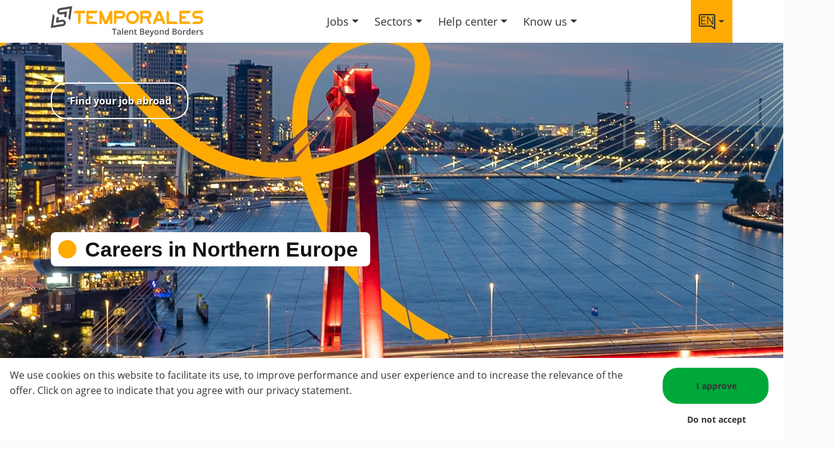

--- FILE ---
content_type: text/html; charset=UTF-8
request_url: https://temporalesjobs.com/
body_size: 16817
content:
<!DOCTYPE html>
<html lang="en" >
<head>
    <title>Home | Temporales</title>
    <meta http-equiv="Content-Type" content="text/html; charset=UTF-8">
    <meta name="viewport" content="width=device-width, initial-scale=1.0, maximum-scale=5.0" >
            <meta name="description" content="Find your next job opportunity in Northern Europe. Temporales connects international talent with trusted employers in logistics, production and hospitality.">
        <!-- Icon -->
    <link rel="shortcut icon" href="https://temporalesjobs.com/uploads/temporalesjobs-international-v2/userfiles/images/setup/icon.png">
    <meta name="identifier-URL" content="https://temporalesjobs.com/">
    <script>
	dataLayer = [{
		'event' : 'page_view',
		'userId' : '2611307',
		'page_title': 'Home',
		'url': 'https://temporalesjobs.com/'
	}];


document.addEventListener("DOMContentLoaded", function() {
    var trigger = document.querySelector(".video-story-section .video-thumb");
    var modal   = document.querySelector(".video-story-modal");
    if (!trigger || !modal) return;

    var player = modal.querySelector("video");
    var close  = modal.querySelector(".video-story-modal__close");
    if (!player || !close) return;

    // ensure our “open” class actually makes it visible:
    modal.classList.remove("open");
    // we assume in your CSS:
    // .video-story-modal { display: none; /* … */ }
    // .video-story-modal.open { display: flex; /* … */ }

    function openModal() {
      modal.classList.add("open");
      // lock scroll:
      document.documentElement.style.overflow = "hidden";
      document.body.style.overflow = "hidden";
      player.currentTime = 0;
      player.play();
    }

    function closeModal() {
      modal.classList.remove("open");
      // restore scroll:
      document.documentElement.style.overflow = "";
      document.body.style.overflow = "";
      player.pause();
      player.currentTime = 0;
    }

    trigger.addEventListener("click", function(e) {
      e.preventDefault();
      openModal();
    });

    close.addEventListener("click", function() {
      closeModal();
    });

    // clicking outside the inner box?
    modal.addEventListener("click", function(e) {
      if (e.target === modal) {
        closeModal();
      }
    });
  });

</script>

<style>

//*
Basic styling
*/


@media only screen and (min-width: 768px) {
    .blurred-cover__header h1 {
        font-size: 45px !important;
    }
}

.blurred-cover-holder-content {
    margin-bottom: 70px !important;
}

/* ——————————————————————————————————————————————
   0) GLOBAL RESET: Force all normal-paragraphs to single-column
   —————————————————————————————————————————————— */
.normal-paragraph__card {
    display: flex;
    flex-direction: column;
    gap: 24px;
    margin: 0;
    width: 100%;
    max-width: none;
}

/* Reset any CMS heading margins inside paragraphs */
.normal-paragraph__card h1,
.normal-paragraph__card h2,
.normal-paragraph__card h3,
.normal-paragraph__card h4,
.normal-paragraph__card h5,
.normal-paragraph__card h6 {
    margin-top: 0;
    margin-bottom: 0;
}

h2.sector-card__heading {
    padding-bottom: 48px;
    padding-top: 112px;
}


/* 1) Make the overall cover image wrapper a positioned container */
.blurred-cover--image {
    position: relative;

}

/* 2) Stretch the mobile-hero overlay to cover the entire photo */
.mobile-hero-section {
    position: absolute !important;
    top: 0;
    left: 0;
    width: 100%;
    height: 100%;
    overflow: visible;
    pointer-events: none;
   
}

.desktop-hero-section {
    position: absolute !important;
    top: 0;
    width: 100%;
    height: 100%;
    overflow: visible;

    pointer-events: none;

}

/* 3) Pill wrapper absolutely positioned inside that overlay */
.mobile-hero-section .hero-pill {
    position: absolute;
    top: 184px;
    left: 0;
    display: inline-flex;
    align-items: center;
    background: transparent;
    padding: 0;
    pointer-events: auto;

}

.desktop-hero-section .hero-pill {
    /* position: absolute;
  top: 184px;   
  left: 0;  */
    display: inline-flex;
    align-items: center;
    background: #FFFFFF;
    padding: 0;
    pointer-events: auto;
}

/* 4) H1 indent + bullet outside text flow */
.mobile-hero-section .hero-text {
    position: relative;
    display: block;
    padding-left: 44px;
    /* 30px bullet + 14px gap */
    font-family: 'Open Sans', sans-serif;
    font-size: 34px !important;
    line-height: 40px !important;
    font-weight: 700;
    color: #fff;
    margin: 0;
}

.desktop-hero-section .hero-text {
    position: relative;
    display: block;
    padding-left: 44px;
    /* 30px bullet + 14px gap */
    padding-right: 20px;
    font-family: 'Open Sans', sans-serif;
    font-size: 34px !important;
    line-height: 40px !important;
    font-weight: 700;
    color: #101112;
    margin: 0;
}


.mobile-hero-section .hero-text::before {
    content: '';
    position: absolute;
    top: 50%;
    left: 0;
    transform: translateY(-50%);
    width: 30px;
    height: 30px;
    background: #FA0;
    border-radius: 50%;
}

.desktop-hero-section .hero-text::before {
    content: '';
    position: absolute;
    top: 50%;
    left: 0;
    transform: translateY(-50%);
    width: 30px;
    height: 30px;
    background: #FA0;
    border-radius: 50%;
}


/* ——————————————————————————————————————————————
   MOBILE HERO “We take you further” (ratio + no clipping)
   —————————————————————————————————————————————— */
.mobile-hero-section {
    position: relative;
    overflow: hidden;
    /* 250px tall at 360px design width → 250/360 = 69.44vw */
    padding-top: 69.44vw;
}

.desktop-hero-section {
    overflow: hidden;
    /* 250px tall at 360px design width → 250/360 = 69.44vw */
    padding-top: 69.44vw;
    /* no explicit height, so content never overflows */
}


/* Pill wrapper: absolutely placed at 73.6% down */
.mobile-hero-section .hero-pill {
    position: absolute;
    top: 140px;
    /* 184px ÷ 250px = 73.6% */
    left: 0;
    display: inline-flex;
    align-items: center;
}

.desktop-hero-section .hero-pill {
    display: inline-flex;
    align-items: center;
}




/* H1 and bullet */
.mobile-hero-section .hero-text {
    position: relative;
    display: block;
    /* indent all lines to clear the bullet */
    padding-left: 44px;
    /* 30px bullet + 14px gap */
    font-family: 'Open Sans', sans-serif;
    font-size: 34px;
    line-height: 40px;
    font-weight: 700;
    color: #fff;
    margin: 0;
}

.desktop-hero-section .hero-text {
    position: relative;
    display: block;
    /* indent all lines to clear the bullet */
    padding-left: 44px;
    /* 30px bullet + 14px gap */
    font-family: 'Open Sans', sans-serif;
    font-size: 34px;
    line-height: 40px;
    font-weight: 700;
    color: #101112;
    margin: 0;
}

@media (max-width: 599px) {
    .desktop-hero-section .hero-text {
        font-size: 31px !important;
        line-height: 41px !important;
        color: #ffffff !important;
        text-shadow: 1px 2px 2px #000 !important;

    }

    .desktop-hero-section .hero-pill {
        background-color: transparent !important;
        padding-left: 0 !important;
    }
}

.mobile-hero-section .hero-text::before {
    content: '';
    position: absolute;
    top: 50%;
    left: 0;
    transform: translateY(-50%);
    width: 30px;
    height: 30px;
    background: #FA0;
    border-radius: 50%;
}

.desktop-hero-section .hero-text::before {
    content: '';
    position: absolute;
    top: 50%;
    left: 0;
    transform: translateY(-50%);
    width: 30px;
    height: 30px;
    background: #FA0;
    border-radius: 50%;
}

.desktop-hero-section .hero-pill {
    padding-left: 12px;
    padding-top: 8px;
    padding-bottom: 8px;
    border-radius: 8px;
    color: #101112;
    width: fit-content;
    position: absolute !important;
    top: 425px;
}



/* catch iPad-mini and similar tablets in portrait */
@media only screen and (max-width: 820px) and (orientation: portrait) {

    /* target the CMS H1 (it’s .h1_header inside .blurred-cover__header) */
    .blurred-cover__header h1.h1_header {
        font-size: 32px !important;
        line-height: 1.2 !important;
        margin: 8px 0 !important;
    }
}


span.orange-dot {
    color: #FA0 !important;
    font-size: 45px !important;
    line-height: 30px !important;
    /* padding-top: 26px !important; */
}


.blurred-cover__description .hero-button {
    background-color: transparent;
    color: #fff;
    text-shadow: 1px 2px 2px #000 !important;
    border: 2px solid #fff;
    font-size: 1rem;
    cursor: pointer;
    transition:
        background-color 0.2s ease,
        color 0.2s ease,
        border-color 0.2s ease;
    margin: 45px 0px;
}

.blurred-cover__description .hero-button:hover {
    background-color: #FA0;
    color: #101112;
    border-color: #FA0;
    text-shadow: none !important;
}

.job-alert {
    display: flex;
    flex-direction: column;
    height: 100%;
    gap: 24px;
}

.job-alert .sector-card-heading {
    margin: 0;
    margin-top: 32px;
    font-family: 'Open Sans', sans-serif;
    font-size: 30px !important;
    line-height: 36px !important;
    font-weight: 700;
    color: #101112;
}

.job-alert .card {
    background-color: #ffffff;
    border: 1px solid #CCCCCC;
    border-radius: 8px;
    padding: 32px;
    display: flex;
    flex-direction: column;
    box-shadow: none;
}

.job-alert .card__title {
    font-family: 'Open Sans', sans-serif;
    font-size: 24px;
    line-height: 36px;
    font-weight: 700;
    color: #101112;
    margin: 0 0 8px;
}

.job-alert .card__desc {
    font-family: 'Open Sans', sans-serif;
    font-size: 16px;
    line-height: 26px;
    font-weight: 400;
    color: #101112;
    margin: 0 0 24px;
    flex-grow: 1;
}

.job-alert .card>a {
    display: flex;
    justify-content: flex-end;
    width: 100%;
}

.job-alert .btn {
    font-family: 'Open Sans', sans-serif;
    font-size: 16px;
    line-height: 26px;
    font-weight: 400;
    padding: 16px 24px;
    border: none;
    border-radius: 25px;
    cursor: pointer;
    transition: all 0.2s ease;
}

.job-alert .card:nth-child(2) .btn {
    background: #101112;
    color: #ffffff;
    border: 1px solid #101112;
}

.job-alert .card:nth-child(2) .btn:hover {
    background: #ffffff;
    color: #101112;
    border: 1px solid #DDDDDD;
}

.job-alert .card:nth-child(1) .btn {
    background: #FFAA00;
    color: #101112;
    border: 1px solid #FFAA00;
}

.job-alert .card:nth-child(1) .btn:hover {
    background: #101112;
    color: #ffffff;
    border: 1px solid #101112;
}


.navbar-brand img {
    max-width: 250px !important;
    width: 250px !important;
}

.footer3 .footer3__container .buttons__container {
    margin-bottom: 32px !important;
    display: inline-flex !important;
    ;
    flex-direction: column !important;
    justify-content: space-between !important;
    ;
    align-items: center !important;
    width: 100% !important;
}

.footer1 .footer3__container .buttons__container {
    margin-bottom: 32px !important;
    display: inline-flex !important;
    ;
    flex-direction: column !important;
    justify-content: space-between !important;
    ;
    align-items: center !important;
    width: 100% !important;
}

@media only screen and (max-width: 575px) {
    .footer3 .footer3__container .content__container .buttons__container {
        width: 100% !important;
    }
    .footer1 .footer3__container .content__container .buttons__container {
        width: 100% !important;
    }
    .terms-block {
        text-align: center !important;
    }
    .copyright-block {
        text-align: center !important;
    }
}

.footer3 .footer3__container .horizontal-line {
    margin-top: 32px !important;
    margin-bottom: 24px !important;
    display: inline-block !important;
    width: 100% !important;
}

.footer2 .footer3__container .horizontal-line {
    margin-top: 32px !important;
    margin-bottom: 24px !important;
    display: inline-block !important;
    width: 100% !important;
}

.footer2 button.btn.btn--primary-inverse.button-1-type {
    background-color: #FFF;
    color: #101112;
    font-family: 'OpenSans-Regular';
    border-radius: 30px;
    transition: all 0.3s ease;
}


.footer2 button.btn.btn--secondary-inverse.button-2-type {
    background-color: #FA0;
    font-family: 'OpenSans-Regular' ;
    border-radius: 30px;
    transition: all 0.3s ease;
}

.footer2 button.btn.btn--secondary-inverse.button-2-type:hover, .footer2 button.btn.btn--primary-inverse.button-1-type:hover {
    background-color: #fff;
    color: #FA0;
    font-family: 'OpenSans-Regular';
     transition: all 0.3s ease;
}

@media (min-width: 768px) {

    /* target exactly the 4 footer columns */
    .footer3__container div.col-md-3 {
        /* override Bootstrap’s flex and width */
        flex: 0 0 auto !important;
        /* max-width: 50% !important; */
        /* width: 50% !important; */
    }

}

h3.guide-title {
    font-size: 20px;
    margin-bottom: 10px;
}



@media (min-width: 992px) {
    .default-navigation .menu-items {
        display: flex;
        margin-right: auto !important;
        flex-wrap: wrap;
        flex: none;
        margin-left: auto !important;
    }
}

.footer2 .divider-line__container .horizontal-line {
    margin-top: 24px !important;
    margin-bottom: 24px !important;
    display: inline-block !important;
    width: 100% !important;
  height: 1px !important;
    border: 0;
    color: #4d4d4d !important;
    background-color: #4d4d4d !important;
}

.footer2 .divider-line__container2 .horizontal-line {
    margin-top: 24px !important;
    margin-bottom: 24px !important;
    display: inline-block !important;
    width: 100% !important;
    height: 1px !important;
    border: 0;
    color: #4d4d4d !important;
    background-color: #4d4d4d !important;
}

a.hyperlink--inverted-12,
a.hyperlink--inverted-12:visited {
    font-size: 14px;
    color: #fff !important;
    opacity: .85;
}

a.hyperlink--inverted-12:hover {
    font-size: 14px;
    color: #fa0 !important;
    opacity: .85;
}

.icon-links {
    display: flex;
    gap: 12px;
    /* space between icons */
    align-items: center;
    /* vertical alignment */
    justify-content: flex-start;
    /* left aligned */
    margin-top: 6px;
}

.icon-links .icon24 {
    width: 24px;
    height: 24px;
    display: block;
    /* removes inline gap/descender space */
}

.terms-block {
    text-align: right;
    margin-top: 0px;
}

@media (max-width: 767px) {
    .terms-block {
        text-align: center;
        margin-top: 14px !important;
    }
    .copyright-block {
        text-align: center !important;
    }
}

.footer3__container h2 {
    text-align: center !important;
}


/*
End Basic styling
*/





@media only screen and (min-width: 768px) {
.blurred-cover__header h1 {
	font-size: 45px !important;
}
}

.blurred-cover-holder-content {
	margin-bottom: 70px !important;
}

/* ——————————————————————————————————————————————
   0) GLOBAL RESET: Force all normal-paragraphs to single-column
   —————————————————————————————————————————————— */
.normal-paragraph__card {
  display: flex;
  flex-direction: column;
  gap: 24px;
  margin: 0;
  width: 100%;
  max-width: none;
}

/* ——————————————————————————————————————————————
   1) INTRO SECTION: “We take you further” Scoped Two-Column
   —————————————————————————————————————————————— */
@media (min-width: 992px) {
  /* Target only the intro-section wrapper */
  .intro-section .normal-paragraph__card {
    display: flex;
    flex-direction: row;
    align-items: stretch;
    gap: 24px;
  }
  .intro-section .normal-paragraph__card > .normal-paragraph__title:nth-of-type(1),
  .intro-section .normal-paragraph__card > .normal-paragraph__title:nth-of-type(2) {
    flex: 1;
    min-width: 0;
    display: flex;
    flex-direction: column;
  }
  .intro-section .normal-paragraph__card > .normal-paragraph__title:nth-of-type(1) .intro-text {
    flex: 1;
    display: flex;
    flex-direction: column;
    height: 100%;
  }
  .intro-section .normal-paragraph__card > .normal-paragraph__title:nth-of-type(2) .intro-cards {
    flex: 1;
    display: flex;
    flex-direction: column;
    height: 100%;
    gap: 24px;
  }
}

/* Reset any CMS heading margins inside paragraphs */
.normal-paragraph__card h1,
.normal-paragraph__card h2,
.normal-paragraph__card h3,
.normal-paragraph__card h4,
.normal-paragraph__card h5,
.normal-paragraph__card h6 {
  margin-top: 0;
  margin-bottom: 0;
}

/* Intro-specific styles */
.intro-text {
  display: flex;
  flex-direction: column;
  height: 100%;
  width: 100%;
}
.intro-eyebrow {
  font-family: 'Open Sans', sans-serif;
  font-size: 24px;
  line-height: 34px;
  font-weight: 700;
  color: #101112;
  margin: 0 0 8px;
}
.intro-main {
  font-family: OpenSans-Light, sans-serif;
  font-size: 32px !important;
  line-height: 40px !important;
  font-weight: 400;
  color: #101112;
  margin: 0;
  max-width: 100%;
  flex-grow: 1;
}
.intro-footnote {
  font-family: 'Open Sans', sans-serif;
  font-style: italic;
  font-size: 16px;
  line-height: 26px;
  font-weight: 600;
  color: #101112;
  margin-top: auto;
  padding-top: 24px;
  width: 100%;
}
.intro-cards {
  display: flex;
  flex-direction: column;
  height: 100%;
  gap: 24px;
}
.intro-cards .card {
  background-color: #ffffff;
  border: 1px solid #CCCCCC;
  border-radius: 8px;
  padding: 32px;
  display: flex;
  flex-direction: column;
  box-shadow: none;
}
.intro-cards .card__title {
  font-family: 'Open Sans', sans-serif;
  font-size: 24px;
  line-height: 36px;
  font-weight: 700;
  color: #101112;
  margin: 0 0 8px;
}
.intro-cards .card__desc {
  font-family: 'Open Sans', sans-serif;
  font-size: 16px;
  line-height: 26px;
  font-weight: 400;
  color: #101112;
  margin: 0 0 24px;
  flex-grow: 1;
}
.intro-cards .card > a {
  display: flex;
  justify-content: flex-end;
  width: 100%;
}
.intro-cards .btn {
  font-family: 'Open Sans', sans-serif;
  font-size: 16px;
  line-height: 26px;
  font-weight: 400;
  padding: 16px 24px;
  border: none;
  border-radius: 25px;
  cursor: pointer;
  transition: all 0.2s ease;
}
.intro-cards .card:nth-child(2) .btn {
  background: #101112;
  color: #ffffff;
  border: 1px solid #101112;
}
.intro-cards .card:nth-child(2) .btn:hover {
  background: #ffffff;
  color: #101112;
border: 1px solid #DDDDDD;
}
.intro-cards .card:nth-child(1) .btn {
  background: #FFAA00;
  color: #101112;
  border: 1px solid #FFAA00;
}
.intro-cards .card:nth-child(1) .btn:hover {
  background: #101112;
  color: #ffffff;
  border: 1px solid #101112;
}
@media (max-width: 991px) {
  .intro-text {
    margin-bottom: 24px;
  }
    .intro-main {
     font-size: 32px !important;
     line-height: 40px !important;
    }
}

/* ——————————————————————————————————————————————
   2) “Why Temporales” SECTION STYLES (unchanged)
   —————————————————————————————————————————————— */
.why-temporales-section {
  margin-top: 112px;
  margin-bottom: 48px;
}

@media (max-width: 767px){
.why-temporales-section {
  margin-top: 56px;
  margin-bottom: 24px;
}
}
.why-temporales-section .why-cols {
  display: flex;
  flex-direction: column;
  gap: 24px;
}
@media (min-width: 992px) {
  .why-temporales-section .why-cols {
    flex-direction: row;
  }
  .why-temporales-section .why-col--label {
    flex: 0 0 32.4%;
  }
  
}
h2.why-label {
  font-family: 'Open Sans', sans-serif;
  font-size: 24px !important;
  line-height: 34px !important;
  font-weight: 700;
  color: #101112;
  margin: 0;
}
.why-main {
  font-family: OpenSans-Light, sans-serif;
  font-size: 32px !important;
  line-height: 40px !important;
  font-weight: 400;
  color: #101112;
  margin: 0 0 24px;
}
.why-main strong {
  font-weight: 700;
}
.why-sub {
  font-family: 'Open Sans', sans-serif;
  font-size: 16px;
  line-height: 26px;
  font-weight: 400;
  color: #101112;
  margin: 0;
}
@media (max-width: 991px) {
  .why-temporales-section .why-cols {
    flex-direction: column;
  }
    .why-main {
     font-size: 32px;
     line-height: 40px;
    }
}

/* ——————————————————————————————————————————————
   3) ICON CARDS SECTION (unchanged)
   —————————————————————————————————————————————— */
.icon-cards-section {
  background-color: #EEE;
  margin-top: 0;
  margin-bottom: 112px;
  padding: 0;
}

@media (max-width: 767px) {
	.icon-cards-section {
	margin-bottom: 56px;
}
}
.icon-cards-section .icon-cards {
  max-width: 1170px;
  margin: 0 auto;
  display: flex;
  flex-direction: column;
  gap: 24px;
}
@media (min-width: 992px) {
  .icon-cards-section .icon-cards {
    flex-direction: row;
  }
  .icon-cards-section .icon-card {
    flex: 1;
  }
}
.icon-card {
  background-color: #FFF;
  padding: 32px;
  border-radius: 8px;
  text-align: left;
  display: flex;
  flex-direction: column;
  align-items: flex-start;
}
.icon-card__icon {
  width: 61px;
  height: 60px;
  object-fit: contain;
  fill: #FA0;
  margin-bottom: 24px;
}
h3.icon-card__title,
.icon-card__title {
  font-family: 'Open Sans', sans-serif;
  font-size: 24px;
  line-height: 36px;
  font-weight: 700;
  color: #101112;
  margin: 0 0 8px;
}
.icon-card__desc {
  font-family: 'Open Sans', sans-serif;
  font-size: 16px;
  line-height: 26px;
  font-weight: 400;
  color: #101112;
  margin: 0;
}

/* ——————————————————————————————————————————————
   4) VIDEO + STORY CARD SECTION
   —————————————————————————————————————————————— */
/* wrapper spacing & background */
.video-story-section {
  margin-top: 112px;
  margin-bottom: 112px;
  background: #fff;
}

@media (max-width: 767px) {
	.video-story-section {
	margin-top: 56px;
  margin-bottom: 56px;
}
}
/* constrain BOTH heading & cols */
.video-story-section > .video-story__heading,
.video-story-section > .video-story__cols {
  width: 100%;
  max-width: 1170px;
  margin: 0 0 48px;
}
/* heading */
h2.video-story__heading {
  font-family: 'Open Sans', sans-serif;
  font-size: 32px !important;
  line-height: 36px !important;
  font-weight: 700;
  color: #101112;
  text-align: left;
  margin: 0 0 48px;
}
/* cols wrapper */
.video-story__cols {
  display: flex;
  flex-direction: column;
  gap: 24px;
}
@media (min-width: 992px) {
  .video-story__cols {
    flex-direction: row;
  }
}
/* video-thumb */
.video-wrapper {
  flex: 1;
}
.video-thumb {
  position: relative;
  width: 100%;
  padding-top: calc(9 / 16 * 100%);
  border-radius: 8px;
  overflow: hidden;
}

.video-thumb__play {
  position: absolute;
  top: 50%; left: 50%;
  transform: translate(-50%, -50%);
  font-size: 53.33px;
  line-height: 1;
  color: #fff;
  background: none;
  border: none;
  cursor: pointer;
  padding: 0;
}
/* story-card */
.story-card {
  flex: 1;
  background: #FFF;
  border: 1px solid #CCCCCC;
  border-radius: 8px;
  padding: 32px;
  display: flex;
  flex-direction: column;
}
/* label */
h4.story-card__label {
  font-family: 'Open Sans', sans-serif;
  font-size: 24px;
  line-height: 36px;
  font-weight: 700;
  color: #101112;
  margin: 0 0 8px;
}
/* main */
.story-card__main {
  font-family: OpenSans-Light, sans-serif;
  font-size: 36px;
  line-height: 46px;
  font-weight: 300;
  color: #101112;
  margin: 0 0 auto;
margin-bottom:40px;
}

@media (max-width: 1140px) {
    .story-card__main {
     font-size: 32px;
     line-height: 42px;

    }
}

@media (max-width: 991px) {
    .story-card__main {
     margin: 0 0 24px;
    }
}
/* footer */
.story-card__footer {
  display: flex;
  flex-direction: column;
  
}
/* name */
.story-card__name {
  font-family: 'Open Sans', sans-serif;
  font-size: 24px;
  line-height: 36px;
  font-weight: 700;
  color: #101112;
  margin: 0;
}
/* sub */
.story-card__sub {
  font-family: 'Open Sans', sans-serif;
  font-size: 16px;
  line-height: 26px;
  font-weight: 400;
  color: #101112;
  margin: 0;
}
/* mobile */
@media (max-width: 991px) {
  .video-story__cols {
    flex-direction: column;
  }
}




/* 1) Make the overall cover image wrapper a positioned container */
.blurred-cover--image {
  position: relative;

}

/* 2) Stretch the mobile-hero overlay to cover the entire photo */
.mobile-hero-section {
  position: absolute !important;
  top: 0; 
  left: 0;
  width: 100%; 
  height: 100%;
  overflow: visible;  /* allow the H1 to fully show */
  pointer-events: none; /* so clicks go through to underlying elements, if any */
}

.desktop-hero-section {
  position: absolute !important;
  top: 0; 
  width: 100%; 
  height: 100%;
  overflow: visible;  /* allow the H1 to fully show */
  pointer-events: none; /* so clicks go through to underlying elements, if any */
}

/* 3) Pill wrapper absolutely positioned inside that overlay */
.mobile-hero-section .hero-pill {
  position: absolute;
  top: 184px;   /* exact pixel offset from top of image */
  left: 0;      /* flush to viewport’s left edge */
  display: inline-flex;
  align-items: center;
  background: transparent;
  padding: 0;
  pointer-events: auto; /* restore pointer if button/text clickable */
}

.desktop-hero-section .hero-pill {
  /* position: absolute;
  top: 184px;   
  left: 0;  */    
  display: inline-flex;
  align-items: center;
  background: #FFFFFF;
  padding: 0;
  pointer-events: auto; /* restore pointer if button/text clickable */
}

/* 4) H1 indent + bullet outside text flow */
.mobile-hero-section .hero-text {
  position: relative;
  display: block;
  padding-left: 44px;       /* 30px bullet + 14px gap */
  font-family: 'Open Sans', sans-serif;
  font-size: 34px !important;
  line-height: 40px !important;
  font-weight: 700;
  color: #fff;
  margin: 0;
}

.desktop-hero-section .hero-text {
  position: relative;
  display: block;
  padding-left: 44px;       /* 30px bullet + 14px gap */
padding-right: 20px;
  font-family: 'Open Sans', sans-serif;
  font-size: 34px !important;
  line-height: 40px !important;
  font-weight: 700;
  color: #101112;
  margin: 0;
}


.mobile-hero-section .hero-text::before {
  content: '';
  position: absolute;
  top: 50%;
  left: 0;
  transform: translateY(-50%);
  width: 30px;
  height: 30px;
  background: #FA0;
  border-radius: 50%;
}

.desktop-hero-section .hero-text::before {
  content: '';
  position: absolute;
  top: 50%;
  left: 0;
  transform: translateY(-50%);
  width: 30px;
  height: 30px;
  background: #FA0;
  border-radius: 50%;
}


/* ——————————————————————————————————————————————
   MOBILE HERO “We take you further” (ratio + no clipping)
   —————————————————————————————————————————————— */
.mobile-hero-section {
  position: relative;
  overflow: hidden;
  /* 250px tall at 360px design width → 250/360 = 69.44vw */
  padding-top: 69.44vw;
  /* no explicit height, so content never overflows */
}

.desktop-hero-section {
  overflow: hidden;
  /* 250px tall at 360px design width → 250/360 = 69.44vw */
  padding-top: 69.44vw;
  /* no explicit height, so content never overflows */
}
/* @media (min-width: 768px) {
  .mobile-hero-section {
    display: none;
  }
} */

/* @media (max-width: 767px) {
  .desktop-hero-section {
    display: none;
  }
} */

/* Pill wrapper: absolutely placed at 73.6% down */
.mobile-hero-section .hero-pill {
  position: absolute;
  top: 140px;    /* 184px ÷ 250px = 73.6% */
  left: 0;
  display: inline-flex;
  align-items: center;
}

.desktop-hero-section .hero-pill {
 /*  position: absolute; 
  top: 320px;    
  left: 0; */
  display: inline-flex;
  align-items: center;
}




/* H1 and bullet */
.mobile-hero-section .hero-text {
  position: relative;
  display: block;
  /* indent all lines to clear the bullet */
  padding-left: 44px;  /* 30px bullet + 14px gap */
  font-family: 'Open Sans', sans-serif;
  font-size: 34px;
  line-height: 40px;
  font-weight: 700;
  color: #fff;
  margin: 0;
}

.desktop-hero-section .hero-text {
  position: relative;
  display: block;
  /* indent all lines to clear the bullet */
  padding-left: 44px;  /* 30px bullet + 14px gap */
  font-family: 'Open Sans', sans-serif;
  font-size: 34px;
  line-height: 40px;
  font-weight: 700;
  color: #101112;
  margin: 0;
}

@media (max-width: 599px) {
    .desktop-hero-section .hero-text {
        font-size: 31px !important ;
        line-height: 41px !important;
        color: #ffffff !important;
        text-shadow: 1px 2px 2px #000 !important;
        
}
    .desktop-hero-section .hero-pill {
    background-color: transparent !important;
        padding-left: 0 !important;
}
}

.mobile-hero-section .hero-text::before {
  content: '';
  position: absolute;
  top: 50%;
  left: 0;
  transform: translateY(-50%);
  width: 30px;
  height: 30px;
  background: #FA0;
  border-radius: 50%;
}

.desktop-hero-section .hero-text::before {
  content: '';
  position: absolute;
  top: 50%;
  left: 0;
  transform: translateY(-50%);
  width: 30px;
  height: 30px;
  background: #FA0;
  border-radius: 50%;
}

  .desktop-hero-section .hero-pill {
        padding-left: 12px;
        padding-top: 8px;
        padding-bottom: 8px;
        border-radius: 8px;
        color: #101112;
        width: fit-content;
        position: absolute !important;
    top: 310px;
  }

/* ——————————————————————————————————————————————
   MOBILE HERO GUTTER FIX
   —————————————————————————————————————————————— */
/* @media (max-width: 767px) {
  .desktop-hero-section .hero-pill {
    left: 16px !important;
    right: 16px !important;
    width: auto; 
  }
} */





/* ───────────────────
   Sector Grid Styles
──────────────────── */

/* 1) Section Wrapper */
.sector-section {
  background-color: #EEE;
  margin-top: 112px;
  margin-bottom: 112px;
  padding-top: 0;
  padding-bottom: 0;
}

@media (max-width: 767px) {
	.sector-section {
	margin-top: 56px;
  margin-bottom: 56px;
}
}
.sector-section .container {
  max-width: 1170px;
  margin: 0 auto;
 padding: 0;
}

/* 2) Grid Container */
.sector-grid {
  display: flex;
  flex-wrap: wrap;
  gap: 24px;
  justify-content: flex-start;
}

/* 3) Cards (both intro + content) */
.sector-card {
  background: #FFF;
  border-radius: 8px;
  padding: 32px;
  box-shadow: none;
  display: flex;
  flex-direction: column;
  align-items: center;
  text-align: center;
  /* default to two per row on mobile */
  flex: 0 0 calc((100% - 24px) / 2);
}

/* 3a) Transparent intro card */
.sector-card--intro {
  background: transparent;
  padding: 0;
  align-items: flex-start;
  text-align: left;
  flex: 0 0 calc((100% - 24px) / 2);
}
.sector-card--intro .sector-card__heading {
  margin: 0;
  margin-top: 32px;
  font-family: 'Open Sans', sans-serif;
  font-size: 30px !important;
  line-height: 36px !important;
  font-weight: 700;
  color: #101112;
}

/* 4) Icon */
.sector-card__icon {
  width: 120px;
  height: 120px;
  object-fit: contain;
  margin-bottom: 32px;
}

/* 5) Title */
h3.sector-card__title {
  font-family: 'Open Sans', sans-serif;
  font-size: 36px;
  font-weight: 400;
  color: #101112;
  margin: 0 0 16px;
  line-height: normal;
}

/* 6) Button */
.sector-card__btn {
  font-family: 'Open Sans', sans-serif;
  font-size: 16px;
  line-height: 26px;
  font-weight: 400;
  padding: 24px 16px;
  width: 100%;
  background: #FFAA00;
  color: #101112;
  border: 1px solid #FFAA00;
  border-radius: 25px;
  cursor: pointer;
  transition: background 0.2s ease, color 0.2s ease;
}
.sector-card__btn:hover {
  background: #101112;
  color: #FFF;
border: 1px solid #101112;
}

/* 7) Desktop: three columns, intro as first */
@media (min-width: 992px) {
  .sector-card,
  .sector-card--intro {
    flex: 0 0 calc((100% - 2*24px) / 3);
  }
}

/* 8) Tablet: keep two per row */
@media (min-width: 768px) and (max-width: 991px) {
  .sector-card,
  .sector-card--intro {
    flex: 0 0 calc((100% - 24px) / 2);
  }
}

/* ──────────────────────────────────────────
   Sector Grid Tweaks: Left-align & Full-width
   ────────────────────────────────────────── */

/* Left-align all card content */
.sector-card,
.sector-card--intro {
  align-items: flex-start !important;
  text-align: left !important;
}

/* Ensure icons sit flush left */
.sector-card__icon {
  margin: 0 0 32px 0 !important;
}

/* Buttons stretch to full card width */
.sector-card__btn {
  width: 100% !important;
  align-self: stretch !important;
}

/* ──────────────────────────────────────────
   Sector Grid Button Height Override
   ────────────────────────────────────────── */
.sector-card__btn {
  height: 58px !important;
  padding: 0 16px !important;      /* keep only horizontal padding */
  display: flex !important;
  align-items: center !important;  /* vertically center the label */
  justify-content: center !important;
}

/* Make the link wrapper full-width */
.sector-card > a {
  display: block;
  width: 100%;
}

/* Then force the button to fill that wrapper */
.sector-card__btn {
  width: 100% !important;
  height: 58px !important;
  padding: 0 16px !important;      /* horizontal padding only */
  display: flex !important;
  align-items: center !important;  /* vertical center */
  justify-content: center !important;
  box-sizing: border-box;
}

@media (min-width: 768px) {
  .sector-card__title {
    padding-top: 32px !important;
  }
}



/* (Optional) On desktop, keep full-width buttons */
/* Not strictly necessary if width:100% is global */
@media (min-width: 992px) {
  .sector-card__btn {
    width: 100% !important;
  }
}

/* Mobile: stack cards full-width */
@media (max-width: 767px) {
  .sector-card,
  .sector-card--intro {
    flex: 0 0 100% !important;
  }
}

/* Mobile: smaller icons with tighter spacing */
@media (max-width: 922px) {
  .sector-card__icon {
    width: 70px !important;
    height: 70px !important;
    margin-bottom: 16px !important;
  }
}


/* ──────────────────────────────────────────
   Video-thumb: Poster + Overlay + Play-icon
────────────────────────────────────────── */
.video-thumb {
  position: relative;
  width: 100%;
  padding-top: calc(9 / 16 * 100%); /* 16:9 aspect ratio */
  border-radius: 8px;
  overflow: hidden;
  cursor: pointer;
}

.video-thumb__poster {
  position: absolute;
  top: 0; left: 0;
  width: 100%;
  height: 100%;
  object-fit: cover;
  display: block;
  transition: transform 0.3s ease;
}

.video-thumb__overlay {
  position: absolute;
  inset: 0;
  background: rgba(0, 0, 0, 0.2);
  opacity: 0;
  transition: opacity 0.3s ease;
  pointer-events: none;
}

.video-thumb__icon {
  position: absolute;
  top: 50%; left: 50%;
  width: 64px;
  height: 64px;
  transform: translate(-50%, -50%);
  z-index: 2;
  filter: drop-shadow(0 0 5px rgba(0,0,0,0.5));
  transition: transform 0.3s ease, filter 0.3s ease;
  pointer-events: none;
}

/* hover states */
/* .video-thumb:hover .video-thumb__poster {
  transform: scale(1.02);
} */
.video-thumb:hover .video-thumb__overlay {
  opacity: 0.5;
}
.video-thumb:hover .video-thumb__icon {
  transform: translate(-50%, -50%) scale(1.1);
  filter: drop-shadow(0 0 10px #FA0);
}


@media (min-width: 992px) {
  /* 1) stop stretching both children to the same height */
  .video-story-section .video-story__cols {
    align-items: stretch;
  }

  /* 2) let the video column share width but not force the row height */
  .video-story-section .video-wrapper {
    flex: 1 1 0;
  }

  /* 3) let the story‐card share width but size its own height */
  .video-story-section .story-card {
    flex: 1 1 0;
    align-self: flex-start;
  }
}

@media (min-width: 992px) {
  /* 1) Make the two columns sit side-by-side at exactly 50% width (accounting for the 24px gap) */
  .video-story-section .video-story__cols {
    display: flex !important;
flex-direction: row;
	align-items: stretch;
    gap: 24px;
  }
  .video-story-section .video-story__cols > .video-wrapper,
  .video-story-section .video-story__cols > .story-card {
    flex: 0 0 calc((100% - 24px) / 2);
    /* force each to stretch to the same height */
    align-self: stretch;
  }
}

/* ──────────────────────────────────────────
   Video‐Story Modal (div-based)
────────────────────────────────────────── */

/* Base hidden state */
.video-story-modal {
  display: none;
  position: fixed;
  inset: 0;                      /* top:0; right:0; bottom:0; left:0; */
  background: rgba(0,0,0,0.95);
  align-items: center;
  justify-content: center;
  z-index: 1100;                /* sit above everything */
  overflow: hidden;
  padding: 1rem;                 /* small gutter on mobile */
  box-sizing: border-box;
}

/* Visible state */
.video-story-modal.open {
  display: flex;
}

/* Inner container keeps 16:9 aspect */
.video-story-modal__inner {
  position: relative;
  width: 100%;
  max-width: 90vw;
  aspect-ratio: 16/9;
  background: transparent;
}

/* Video wrapper */
.video-story-modal__video-wrapper {
  width: 100%;
  height: 100%;
  background: #000;
  border-radius: 8px;
  overflow: hidden;
}

.video-story-modal__video-wrapper video {
  width: 100%;
  height: 100%;
  object-fit: cover;
  display: block;
}

/* Close “×” button */
.video-story-modal__close {
  position: absolute;
  top: 30px !important;
  right: 0.5rem;
  font-size: 2.5rem;
  color: #fff;
  background: none;
  border: none;
  cursor: pointer;
  z-index: 1;
  line-height: 1;
  text-shadow: 0 0 10px #000;
}

/* Prevent lower sections overlapping */
.video-story-modal,
.video-story-modal.open {
  pointer-events: auto;
}

/* show / hide our “modal” by toggling .open */
.video-story-modal {
  display: none;
  /* …your other styles… */
}
.video-story-modal.open {
  display: flex;
  /* if you need it above everything: */
  position: fixed;
  top: 0; left: 0;
  width: 100%; height: 100vh;
  align-items: center;
  justify-content: center;
  z-index: 1100;
}


@media (min-width: 992px) {
  /* 1) let the video‐thumb fill its wrapper’s full height */
  .video-story-section .video-thumb {
    padding-top: 0 !important;
    height: 100%;
  }

  /* 2) ensure the poster and overlay layers also fill 100% height */
  .video-story-section .video-thumb__poster,
  .video-story-section .video-thumb__overlay {
    height: 100% !important;
  }
}


/* force our video modal above absolutely everything */
.video-story-modal {
  position: fixed;     /* ensure it sits above the normal flow */
  top: 0;
  left: 0;
  width: 100%;
  height: 100vh;
  z-index: 1100 !important;  /* bump this above everything else on the page */
}

/* when “open” is toggled, keep that super-high z-index */
.video-story-modal.open {
  z-index: 1100 !important;
}



@media (max-width: 767px) {
/*.blurred-cover-element {
    height: 250px !important;
	--cover-height: 250px !important;
} */
.story-card__main {
    margin: 0 0 34px;
    font-size: 30px!important;
    line-height: 38px !important;
}
.intro-main {
   font-size: 30px!important;
    line-height: 38px !important;
}
.why-main {
    font-size: 30px!important;
    line-height: 38px !important;
}

.why-sub {
padding-top: 24px !important;
}

h2.video-story__heading, h2.sector-card__heading {
  font-size: 28px !important;
  line-height: 34px !important;
}
.sector-card--intro .sector-card__heading {
    margin: 0;
}
}

/* ──────────────────────────────────────────
   Mobile-landscape: 80px top margin, full 16∶9 fit
────────────────────────────────────────── */
@media only screen and (max-width: 992px) and (orientation: landscape) {
  .video-story-modal__inner {
    /* push down 80px, center horizontally */
    margin: 76px auto 40px !important;
    /* cap height to remaining viewport, and width to full viewport */
    max-height: calc(100vh - 76px - 40px) !important;
    max-width: 100vw !important;
    /* let aspect-ratio do the rest */
    aspect-ratio: 16 / 9 !important;
    /* let browser size width/height to satisfy above */
    width: auto !important;
    height: auto !important;
  }

  .video-story-modal__video-wrapper,
  .video-story-modal__video-wrapper video {
    /* fill the container created above */
    width: 100% !important;
    height: 100% !important;
  }

.video-story-modal__close {
    position: absolute;
    top: 30px !important;
    right: 0.5rem;
}
}

/* catch iPad-mini and similar tablets in portrait */
@media only screen and (max-width: 820px) and (orientation: portrait) {
  /* target the CMS H1 (it’s .h1_header inside .blurred-cover__header) */
  .blurred-cover__header h1.h1_header {
    font-size: 32px !important;
    line-height: 1.2 !important;
    margin: 8px 0 !important;
  }
}

/* @media (max-width: 599px) {
.blurred-cover--image picture img {
object-fit: fill !important;
}
} */

span.orange-dot {
    color: #FA0 !important;
    font-size: 45px !important;
    line-height: 30px !important;
    /* padding-top: 26px !important; */
}


.blurred-cover__description .hero-button {
  background-color: transparent;
  color: #fff;
text-shadow: 1px 2px 2px #000 !important;
  border: 2px solid #fff;
  font-size: 1rem;
  cursor: pointer;
  transition: 
    background-color 0.2s ease, 
    color 0.2s ease, 
    border-color 0.2s ease;
    margin: 45px 0px;
}

.blurred-cover__description .hero-button:hover {
  background-color: #FA0;
  color: #101112;
  border-color: #FA0;
    text-shadow: none !important;
}

.job-alert {
  display: flex;
  flex-direction: column;
  height: 100%;
  gap: 24px;
}

.job-alert .sector-card-heading {
margin: 0;
    margin-top: 32px;
    font-family: 'Open Sans', sans-serif;
    font-size: 30px !important;
    line-height: 36px !important;
    font-weight: 700;
    color: #101112;
}
.job-alert .card {
  background-color: #ffffff;
  border: 1px solid #CCCCCC;
  border-radius: 8px;
  padding: 32px;
  display: flex;
  flex-direction: column;
  box-shadow: none;
}
.job-alert .card__title {
  font-family: 'Open Sans', sans-serif;
  font-size: 24px;
  line-height: 36px;
  font-weight: 700;
  color: #101112;
  margin: 0 0 8px;
}
.job-alert .card__desc {
  font-family: 'Open Sans', sans-serif;
  font-size: 16px;
  line-height: 26px;
  font-weight: 400;
  color: #101112;
  margin: 0 0 24px;
  flex-grow: 1;
}
.job-alert .card > a {
  display: flex;
  justify-content: flex-end;
  width: 100%;
}
.job-alert .btn {
  font-family: 'Open Sans', sans-serif;
  font-size: 16px;
  line-height: 26px;
  font-weight: 400;
  padding: 16px 24px;
  border: none;
  border-radius: 25px;
  cursor: pointer;
  transition: all 0.2s ease;
}
.job-alert .card:nth-child(2) .btn {
  background: #101112;
  color: #ffffff;
  border: 1px solid #101112;
}
.job-alert .card:nth-child(2) .btn:hover {
  background: #ffffff;
  color: #101112;
border: 1px solid #DDDDDD;
}
.job-alert .card:nth-child(1) .btn {
  background: #FFAA00;
  color: #101112;
  border: 1px solid #FFAA00;
}
.job-alert .card:nth-child(1) .btn:hover {
  background: #101112;
  color: #ffffff;
  border: 1px solid #101112;
}




@media only screen and (max-width: 575px){
.footer3 .footer3__container .content__container .buttons__container {
width: 100% !important;
}
}

.footer3 .footer3__container .horizontal-line {
margin-top: 32px !important;
margin-bottom: 24px !important;
display: inline-block !important;
width: 100% !important;
}

@media (min-width: 768px) {
  /* target exactly the 4 footer columns */
 .footer3__container div.col-md-3 {
    /* override Bootstrap’s flex and width */
    flex: 0 0 auto !important;
     /* max-width: 50% !important; */
     /* width: 50% !important; */
  }


}



.body {
	padding-top: 70px !important;
}

@media (min-width: 400px) {
.navbar-brand img {
        max-width: 250px !important;
	max-height: 50px !important;
        width: auto !important;
    }
}

@media (max-width: 2160px) {
    .navbar-brand img {
         max-width: 250px !important;
	max-height: 50px !important;
        width: auto !important;
    }
}

@media (min-width: 992px) {
    .default-navigation .menu-items {
        display: flex;
        margin-right: auto !important;
        flex-wrap: wrap;
        flex: none;
        margin-left: auto !important;
    }
}

button.raffle-btn {
    background-color: #FA0;
    border: 0px;
    border-radius: 100px;
    padding: 1.5rem;
    font-family: 'Open Sans', sans-serif;
    font-size: 16px;
    line-height: 26px;
    font-weight: 400;
    padding: 16px 24px;
    border: none;
    border-radius: 25px;
    cursor: pointer;
    transition: all 0.2s ease;
}

button.raffle-btn:hover {
    background-color: #101112;
    color: #FFF;
}

</style>





    <style>
.ms-header {
        display: flex;
        align-items: center;
        justify-content: center; /* Fixed typo from jsutify-content to justify-content */
        width: 100%;
        height: 100%;
    }

    .ms-header__title {
        flex: 1 1 100%;
        width: 100%;
        text-align: center;
        font-size: 4rem;
        font-weight: bold;
        text-shadow: 0px 0px 2px rgba(0, 0, 0, 0.4); /* Fixed syntax for rgba */
    }

    .ms-slider {
        display: inline-block;
        height: 1.5em;
        overflow: hidden;
        vertical-align: middle;
        mask-image: linear-gradient(transparent, white, white, white, transparent);
        mask-type: luminance;
        mask-mode: alpha;
    }

    .ms-slider__words {
        display: inline-block;
        margin: 0;
        padding: 0;
        list-style: none;
        animation-name: wordSlider;
        animation-timing-function: ease-out;
        animation-iteration-count: infinite;
        animation-duration: 6s;
    }

    .ms-slider__word {
        display: block;
        line-height: 1.3em;
        text-align: left;
        font-size: 4rem;
        margin: 0;
    }

    @keyframes wordSlider {
        0%, 20% { transform: translateY(0%); }
        25%, 45% { transform: translateY(-25%); }
        50%, 70% { transform: translateY(-50%); }
        75%, 95% { transform: translateY(-75%); }
        100% { transform: translateY(-75%); }
    }
</style>
<!-- Google Tag Manager -->
<script>(function(w,d,s,l,i){w[l]=w[l]||[];w[l].push({'gtm.start':
new Date().getTime(),event:'gtm.js'});var f=d.getElementsByTagName(s)[0],
j=d.createElement(s),dl=l!='dataLayer'?'&l='+l:'';j.async=true;j.src=
'https://www.googletagmanager.com/gtm.js?id='+i+dl;f.parentNode.insertBefore(j,f);
})(window,document,'script','dataLayer','GTM-P9TH7SW');</script>
<!-- End Google Tag Manager -->    
    
<link rel="stylesheet" href="https://temporalesjobs.com/assets/public/clients/temporalesjobs-international-v2/main.min.css?buildID=1764933543651" >
<link rel="stylesheet" href="https://temporalesjobs.com/assets/public/themes/modern/build/main.min.css?buildID=1764933543651" >


<script>
    window.simulate_preview = true;
    window.locale = 'en';
</script>
</head>
<body>
<!-- Google Tag Manager (noscript) -->
<noscript><iframe src="https://www.googletagmanager.com/ns.html?id=GTM-P9TH7SW"
height="0" width="0" style="display:none;visibility:hidden"></iframe></noscript>
<!-- End Google Tag Manager (noscript) -->

    <!-- main content -->
    <div class="page-wrapper ">
        
    
<style>
    .menu-items .nav-item--root {
        --link__color : #333;
--link__bg_color : #fff;
--link__visited_color : #333;
--link__hover_color : #ffaa00;
--link__hover_bg_color : #fff;
--link__size : 18px;
--link__family : OpenSans-Regular;
--link__transform : none;
--link__decoration : none;
--link__shadow : transparent;
--link__line_height : 1.5;
        --sm_text__color : var(--lightest_support_color);
--sm_text__font_size : 0.9rem;
--sm_text__font_family : var(--body_font_family);
--sm_text__inverted_shadow : transparent;
--sm_text__line_height : 1.5;
--sm_text__top_margin : 1rem;
--sm_text__bottom_margin : 1rem;
--sm_text__text_alignment : left;
    }

    .menu-icons .nav-item--root {
        --link__color : var(--heading_color);
--link__bg_color : var(--main_color);
--link__visited_color : var(--heading_color);
--link__hover_color : #fff;
--link__hover_bg_color : var(--heading_color);
--link__size : 18px;
--link__family : OpenSans-Regular;
--link__transform : none;
--link__decoration : none;
--link__shadow : transparent;
--link__line_height : 1.5;
    }

    .nav-item--root #stored_jobs_nr {
        --inverted_link__color : #333;
--inverted_link__visited_color : #333;
--inverted_link__hover_color : var(--main_color);
--inverted_link__hover_bg_color : #fff;
--inverted_link__size : 18px;
--inverted_link__family : OpenSans-Regular;
--inverted_link__transform : none;
--inverted_link__decoration : none;
--inverted_link__shadow : transparent;
--inverted_link__line_height : 1.5;
    }

    .nav-item--root#language {
        --primary_shape__color : #fff;
--primary_shape__bg_color : var(--heading_color);
--primary_shape__font_size : 18px;
--primary_shape__font_family : OpenSans-Regular;
--primary_shape__icon : none;
    }

    .nav-item--child > a, .col-megamenu ul a {
        --link__color : #333;
--link__bg_color : #fff;
--link__visited_color : #333;
--link__hover_color : #ffaa00;
--link__hover_bg_color : #fff;
--link__size : 18px;
--link__family : OpenSans-Regular;
--link__transform : none;
--link__decoration : none;
--link__shadow : transparent;
--link__line_height : 1.5;
    }

    .search-container {
        --input_primary__icon : '\f002';
--input_primary__icon_color : var(--tertiary_color);
--input_primary__placeholder_color : var(--support_color);
--input_primary__placeholder_text_font_family : var(--sm_text__font_family);
--input_primary__placeholder_text_font_size : 0.8125rem;
--input_primary__placeholder_text_case : none;
--input_primary__color : var(--tertiary_color);
--input_primary__font_family : var(--sm_text__font_family);
--input_primary__font_size : 0.8125rem;
--input_primary__bg_color : var(--lightest_support_color);
--input_primary__border_corners : 0px;
--input_primary__border_location : 0 0 var(--input_primary__border_width) 0;
--input_primary__border_color : var(--support_color);
--input_primary__hover_border_color : var(--support_color);
--input_primary__border_width : 1px;
--input_primary__border_style : solid;
    }

    .megamenu__subheader {
        --link__color : #333;
--link__bg_color : #fff;
--link__visited_color : #333;
--link__hover_color : #ffaa00;
--link__hover_bg_color : #fff;
--link__size : 18px;
--link__family : OpenSans-Regular;
--link__transform : none;
--link__decoration : none;
--link__shadow : transparent;
--link__line_height : 1.5;
    }

    i.saved-jobs-icon:before {
        content: '\f004';
    }

    i.account-icon:before {
        content: '\f2bd';
    }

    i.phone-icon:before {
        content: '\f095';
    }

    .default-navigation {
        --background_color: #fff;
        --menu_divider_lines_color: var(--tertiary_color);
        --mobile_hamburger_menu_color: var(--darkest_support_color);
        --mobile_hamburger_menu_hover_color: var(--main_color);
        --primary_dropdown_menu_color: var(--lightest_support_color);
        --secondary_dropdown_menu_color: var(--support_color);
        --background_popup_color: var(--main_color);
        --text_popup_color: #fff;
    }
</style>

<nav
    data-identifier="#element-target-57"
    data-hide-on-scroll="1"
    data-animation="none"
    class="page-element default-navigation fixed-top navbar navbar-expand-lg navbar-styled   desktop-mobile animation-js"
    style="margin-top: 0rem;margin-bottom: 0rem;padding-top: 0rem;padding-bottom: 0rem"
>
    <div class="container position-relative"  style="max-width: 1170px; margin-left: auto; margin-right: auto">
        <a class="navbar-brand ps-3" href="https://temporalesjobs.com/">
            <img class="lazy-bg" data-src="https://temporalesjobs.com/uploads/temporalesjobs-international-v2/userfiles/images/logos/temporales-logo-250.svg" alt="Logo">
        </a>

        <div class="holder-navbar-toggler d-flex d-lg-none">
            <a class="navbar-brand" href="https://temporalesjobs.com/">
                <img class="lazy-bg" data-src="https://temporalesjobs.com/uploads/temporalesjobs-international-v2/userfiles/images/logos/temporales-logo-250.svg" alt="Logo">
            </a>
            <button class="navbar-toggler" type="button" data-bs-toggle="collapse" data-bs-target="#main_nav" aria-controls="main_nav" aria-expanded="false" aria-label="Toggle navigation">
                <svg class="navbar-toggler-icon" viewBox="0 0 100 70" width="30" height="30">
                    <rect width="90" height="9"></rect>
                    <rect y="25" width="90" height="9"></rect>
                    <rect y="50" width="90" height="9"></rect>
                </svg>
            </button>
        </div>

        <div class="collapse navbar-collapse pe-3" id="main_nav">
            <div class="holder-menu d-block d-lg-flex ">
                <div class="menu-items">
                    <ul class="navbar-nav menu-items-list">
                        

<li role="presentation" class="nav-item hover dropdown  nav-item--root  darken-onshow"><a class="position-relative important nav-link dropdown-toggle hyperlink" data-bs-toggle="dropdown" href="https://temporalesjobs.com/all-jobs"><span class="paragraph-text--small"></span> <span class="nav-link-title">Jobs</span></a><ul class="dropdown-menu animate fade-down"><li class="nav-item hover  nav-item--child  darken-onshow"><a class="position-relative important dropdown-item hyperlink"  href="https://temporalesjobs.com/all-jobs"><span class="paragraph-text--small"></span> <span class="nav-link-title">All Jobs</span></a></li><li class="nav-item hover  nav-item--child  darken-onshow"><a class="position-relative important dropdown-item hyperlink"  href="https://temporalesjobs.com/work-in-the-netherlands"><span class="paragraph-text--small"></span> <span class="nav-link-title">Work in the Netherlands</span></a></li></ul></li><li role="presentation" class="nav-item hover dropdown  nav-item--root  darken-onshow"><a class="position-relative important nav-link dropdown-toggle hyperlink" data-bs-toggle="dropdown" href="javascript:"><span class="paragraph-text--small"></span> <span class="nav-link-title">Sectors</span></a><ul class="dropdown-menu animate fade-down"><li class="nav-item hover  nav-item--child  darken-onshow"><a class="position-relative important dropdown-item hyperlink"  href="https://temporalesjobs.com/working-in-production"><span class="paragraph-text--small"></span> <span class="nav-link-title">Production</span></a></li><li class="nav-item hover  nav-item--child  darken-onshow"><a class="position-relative important dropdown-item hyperlink"  href="https://temporalesjobs.com/working-in-logistics"><span class="paragraph-text--small"></span> <span class="nav-link-title">Logistics</span></a></li><li class="nav-item hover  nav-item--child  darken-onshow"><a class="position-relative important dropdown-item hyperlink"  href="https://temporalesjobs.com/working-in-hospitality"><span class="paragraph-text--small"></span> <span class="nav-link-title">Hospitality</span></a></li><li class="nav-item hover  nav-item--child  darken-onshow"><a class="position-relative important dropdown-item hyperlink"  href="https://temporalesjobs.com/working-in-technical"><span class="paragraph-text--small"></span> <span class="nav-link-title">Technical</span></a></li><li class="nav-item hover  nav-item--child  darken-onshow"><a class="position-relative important dropdown-item hyperlink"  href="https://caretalentjobs.com/"><span class="paragraph-text--small"></span> <span class="nav-link-title">Healthcare</span></a></li></ul></li><li role="presentation" class="nav-item hover dropdown  nav-item--root  darken-onshow"><a class="position-relative important nav-link dropdown-toggle hyperlink" data-bs-toggle="dropdown" href="javascript:"><span class="paragraph-text--small"></span> <span class="nav-link-title">Help center</span></a><ul class="dropdown-menu animate fade-down"><li class="nav-item hover  nav-item--child  darken-onshow"><a class="position-relative important dropdown-item hyperlink"  href="https://temporalesjobs.com/faq"><span class="paragraph-text--small"></span> <span class="nav-link-title">FAQ</span></a></li><li class="nav-item hover  nav-item--child  darken-onshow"><a class="position-relative important dropdown-item hyperlink"  href="https://temporalesjobs.com/your-english-can-take-you-further"><span class="paragraph-text--small"></span> <span class="nav-link-title">Learn English</span></a></li><li class="nav-item hover  nav-item--child  darken-onshow"><a class="position-relative important dropdown-item hyperlink"  href="https://temporalesjobs.com/avoiding-fines-in-the-netherlands"><span class="paragraph-text--small"></span> <span class="nav-link-title">Avoiding fines</span></a></li><li class="nav-item hover  nav-item--child  darken-onshow"><a class="position-relative important dropdown-item hyperlink"  href="https://temporalesjobs.com/contact"><span class="paragraph-text--small"></span> <span class="nav-link-title">Contact</span></a></li></ul></li><li role="presentation" class="nav-item hover dropdown  nav-item--root  darken-onshow"><a class="position-relative important nav-link dropdown-toggle hyperlink" data-bs-toggle="dropdown" href="javascript:"><span class="paragraph-text--small"></span> <span class="nav-link-title">Know us</span></a><ul class="dropdown-menu animate fade-down"><li class="nav-item hover  nav-item--child  darken-onshow"><a class="position-relative important dropdown-item hyperlink"  href="https://temporalesjobs.com/about-us"><span class="paragraph-text--small"></span> <span class="nav-link-title">About us</span></a></li><li class="nav-item hover  nav-item--child  darken-onshow"><a class="position-relative important dropdown-item hyperlink"  href="https://temporalesjobs.com/locations"><span class="paragraph-text--small"></span> <span class="nav-link-title">Locations</span></a></li><li class="nav-item hover  nav-item--child  darken-onshow"><a class="position-relative important dropdown-item hyperlink"  href="https://temporalesjobs.com/certifications"><span class="paragraph-text--small"></span> <span class="nav-link-title">Certifications</span></a></li><li class="nav-item hover  nav-item--child  darken-onshow"><a class="position-relative important dropdown-item hyperlink"  href="https://temporalesjobs.com/blog"><span class="paragraph-text--small"></span> <span class="nav-link-title">Newsroom</span></a></li></ul></li>                    </ul>
                </div>

                
                <div class="menu-icons d-block d-lg-flex">
                    <ul class="navbar-nav bordered-nav holder-icon">
                        
                        
                        
                        
                        
                    <li id="language" class="nav-item hover dropdown  nav-item--root me-4 me-lg-0 darken-onshow ">
                <a aria-label="Language link" class="important nav-link dropdown-toggle" href="javascript:" data-bs-toggle="dropdown">
                    <svg class="language-icon shape--primary shape--svg" width="27" height="25" viewBox="0 0 27 25" fill="none" xmlns="http://www.w3.org/2000/svg">
                        <path class="stroke-bg-color" d="M2.402 1.01447H24.6119C25.3753 1.01447 26 1.65109 26 2.46133V18.3768V23.8604C26 23.9762 25.8612 24.0485 25.764 23.9617L20.7807 19.8092H11.5844H2.38812C1.61077 19.8092 1 19.1581 1 18.3623V2.44686C1 1.63662 1.61077 1 2.38812 1L2.402 1.01447Z" stroke-width="2"/>
                        <text class="fill-bg-color" x="50%" y="50%" dominant-baseline="middle" text-anchor="middle">en</text>
                    </svg>
                </a>
                <ul class="dropdown-menu animate  fade-down">
                                                                                            <li class="nav-item hover  nav-item--child  darken-onshow">
                            <a class="important dropdown-item hyperlink" href="https://temporalesjobs.com/es/">
                                Español                            </a>
                        </li>
                                                                    <li class="nav-item hover  nav-item--child  darken-onshow">
                            <a class="important dropdown-item hyperlink" href="https://temporalesjobs.com/gr/">
                                Ελληνικά                            </a>
                        </li>
                                                                    <li class="nav-item hover  nav-item--child  darken-onshow">
                            <a class="important dropdown-item hyperlink" href="https://temporalesjobs.com/it/">
                                Italiano                            </a>
                        </li>
                                                                    <li class="nav-item hover  nav-item--child  darken-onshow">
                            <a class="important dropdown-item hyperlink" href="https://temporalesjobs.com/pt/">
                                Português                            </a>
                        </li>
                                                                    <li class="nav-item hover  nav-item--child  darken-onshow">
                            <a class="important dropdown-item hyperlink" href="https://temporalesjobs.com/ro/">
                                România                            </a>
                        </li>
                                    </ul>
            </li>

        
                                            </ul>

                                    </div>
            </div>
        </div>
    </div>
    <div class="call-nr-content">
        <div class="call-nr-content--arrow"></div>
        <div class="call-nr-content--link">+31 (0)85 040 5222</div>
    </div>
</nav>


    
<style>
    .blurred-cover-element--81126728 {
        --default__cover_color: var(--body_background);
        --background_color: var(--body_background);
        --cover-height: 600px;
        --vertical_text_alignment: end;
    }
</style>

<div
    data-identifier="#element-target-541"
    data-animation="none"
    class="page-element blurred-cover-element blurred-cover-element--81126728  no-effect full-page-container desktop-mobile animation-js"
    style="margin-top: 0rem;margin-bottom: 0rem;padding-top: 0rem;padding-bottom: 0rem"
>
    <svg viewBox="0 0 7000 550" height="550px" width="7000" class="blurred-cover-wave--svg position-absolute " fill="none" xmlns="http://www.w3.org/2000/svg" xmlns:xlink="http://www.w3.org/1999/xlink">
        <defs>
            <clipPath id="masking2">
                <path d="M7000 0H0V370L50 400C100 430 200 490 300 502C380 511.6 460 490.48 540 469.36C560 464.08 580 458.8 600 454C700 430 800 418 900 436C1000 454 1100 502 1150 526L1200 550H7000V0Z">
            </clipPath>
        </defs>
    </svg>

    <div class="blurred-cover--image lazy-bg  show-image"
         style="margin-top: 0rem;margin-bottom: 0rem;padding-top: 0rem;padding-bottom: 0rem; max-width: 100%; margin-left: auto; margin-right: auto"
    >
                    <picture><source media="(max-width: 576px)" srcset="https://temporalesjobs.com/cache/temporalesjobs-international-v2/images-new_pages-home-page-home-banner_576x600_100__0-0_v2.webp"><source media="(min-width: 577px) and (max-width: 1200px)" srcset="https://temporalesjobs.com/cache/temporalesjobs-international-v2/images-new_pages-home-page-home-banner_1200x600_100__0-0_v2.webp"><img src="https://temporalesjobs.com/cache/temporalesjobs-international-v2/images-new_pages-home-page-home-banner_1920x600_100__0-0_v2.webp" alt="cover-image" class="lazy-bg cover-image"  /></picture>                <div class="cover-content">
            <div class="container  " style="max-width: 1170px; margin-left: auto; margin-right: auto">
                <div class="blurred-cover-holder-content px-3">
                    <div class="blurred-cover__header">
                        <div class="desktop-hero-section">
<div class="hero-pill">
<h1 class="hero-text">Careers in Northern Europe</h1>
</div>
</div>                    </div>
                    <div class="blurred-cover__description">
                        <p><a href="https://temporalesjobs.com/jobs"><button class="btn hero-button">Find your job abroad</button> </a></p>                    </div>
                </div>
            </div>
            <div class="blurred-cover__gradient "></div>
        </div>
    </div>
</div>
        
<style>
    .normal-paragraph--19304508 {
                --background_color: #FFF;
        --panel_border_color: ;
        --panel_background_color: ;
        --panel_border_thickness: 0px;
        --paragraph__column_count: 0;
    }
</style>

<div
        data-identifier="#element-target-613"
        data-animation="none"
        class="page-element normal-paragraph normal-paragraph--19304508  normal-paragraph--full-page desktop-mobile animation-js"
        data-element-id="19304508"
        style="margin-top: 0px;margin-bottom: 0px;padding-top: 40px;padding-bottom: 0px">
        <div class="container   " style="max-width: 1170px; margin-left: auto; margin-right: auto">
        
        <div class="normal-paragraph__card  ">
                                        <div class="normal-paragraph__body row">

                                            <div class=" col-12 ">
                            <p style="text-align: center;"><a href="https://temporalesjobs.com/let-us-fly-you-back-home-for-christmas"><button class="raffle-btn">🎄 Let us fly you back home for Christmas! 🎄</button></a></p>                        </div>
                                                                                                </div>
                    </div>
            </div>
    </div>
    
<style>
    .normal-paragraph--88100792 {
                --background_color: #FFF;
        --panel_border_color: ;
        --panel_background_color: #fff;
        --panel_border_thickness: 0px;
        --paragraph__column_count: 0;
    }
</style>

<div
        data-identifier="#element-target-547"
        data-animation="none"
        class="page-element normal-paragraph normal-paragraph--88100792  normal-paragraph--full-page only-desktop animation-js"
        data-element-id="88100792"
        style="margin-top: 0px;margin-bottom: 0px;padding-top: 56px;padding-bottom: 56px">
        <div class="container   " style="max-width: 1170px; margin-left: auto; margin-right: auto">
        
        <div class="normal-paragraph__card normal-paragraph__card--background-color ">
                            <div class="normal-paragraph__title">
                    <h2 class="video-story__heading" style="padding: 0 0 48px; margin: 0;">We take you further</h2>                </div>
                                        <div class="normal-paragraph__body row">

                                            <div class=" col-sm-12 col-md-6 ">
                            <div class="intro-text">
<p class="intro-main">We connect Southern Europe’s skilled talent with Northern Europe’s businesses to keep vital industries running in a rapidly aging society.</p>
<p class="intro-footnote">From your first application to your first day—and for beyond—teaming up with Temporales isn’t just a job. It’s the beginning of a powerful new chapter in your life and career.</p>
</div>                        </div>
                                                                <div class="col-sm-12 col-md-6 ">
                            <div class="intro-cards">
<div class="card card--light">
<h4 class="card__title">Apply for a job</h4>
<p class="card__desc">Talk to our team. Get the right job. Start your new life and boost your career—with housing and support included.</p>
<a href="https://temporalesjobs.com/open-application"> <button class="btn btn--primary">Apply now</button> </a></div>
</div>                        </div>
                                                                            </div>
                    </div>
            </div>
    </div>
    
<style>
    .normal-paragraph--313322 {
                --background_color: #fff;
        --panel_border_color: ;
        --panel_background_color: ;
        --panel_border_thickness: 0px;
        --paragraph__column_count: 0;
    }
</style>

<div
        data-identifier="#element-target-552"
        data-animation="none"
        class="page-element normal-paragraph normal-paragraph--313322  normal-paragraph--full-page only-mobile animation-js"
        data-element-id="313322"
        style="margin-top: 0px;margin-bottom: 0px;padding-top: 56px;padding-bottom: 56px">
        <div class="container   " style="max-width: 1170px; margin-left: auto; margin-right: auto">
        
        <div class="normal-paragraph__card  ">
                            <div class="normal-paragraph__title">
                    <h2 class="video-story__heading" style="padding: 0 0 8px; margin: 0;">We take you further</h2>                </div>
                                        <div class="normal-paragraph__body row">

                                            <div class=" col-sm-12 col-md-6 ">
                            <div class="intro-text">
<p class="intro-main large-text">We connect Southern Europe’s skilled talent with Northern Europe’s businesses to keep vital industries running in a rapidly aging society.</p>
<p class="intro-footnote">From your first application to your first day—and for beyond—teaming up with Temporales isn’t just a job. It’s the beginning of a powerful new chapter in your life and career.</p>
</div>                        </div>
                                                                <div class="col-sm-12 col-md-6 ">
                            <div class="intro-cards">
<div class="card card--light">
<h4 class="card__title">Apply for a job</h4>
<p class="card__desc">Talk to our team. Get the right job. Start your new life and boost your career—with housing and support included.</p>
<a href="https://temporalesjobs.com/open-application"> <button class="btn btn--primary">Apply now</button> </a></div>
</div>                        </div>
                                                                            </div>
                    </div>
            </div>
    </div>
    
<style>
    .normal-paragraph--51197786 {
                --background_color: #EEE;
        --panel_border_color: ;
        --panel_background_color: ;
        --panel_border_thickness: 0px;
        --paragraph__column_count: 0;
    }
</style>

<div
        data-identifier="#element-target-548"
        data-animation="none"
        class="page-element normal-paragraph normal-paragraph--51197786  normal-paragraph--full-page desktop-mobile animation-js"
        data-element-id="51197786"
        style="margin-top: 0px;margin-bottom: 0px;padding-top: 0px;padding-bottom: 0px">
        <div class="container   " style="max-width: 1170px; margin-left: auto; margin-right: auto">
        
        <div class="normal-paragraph__card  ">
                                        <div class="normal-paragraph__body row">

                                            <div class=" col-12 ">
                            <div class="why-temporales-section">
<div class="why-cols">
<div class="why-col why-col--label">
<h2 class="why-label">Why Temporales</h2>
</div>
<div class="why-col why-col--body">
<p class="why-main">With deep roots in Southern Europe and a trusted network across Northern Europe, we bridge borders to connect <strong>over 4.300</strong> skilled individuals each year to meaningful work and real career growth.</p>
<p class="why-sub">Whether you're packing your bags for the first time or ready to take the next step, we’ll guide you toward opportunities where you can thrive, contribute, and become essential to the industries society depends on most.</p>
</div>
</div>
</div>                        </div>
                                                                                                </div>
                    </div>
            </div>
    </div>
    
<style>
    .normal-paragraph--50973353 {
                --background_color: #EEE;
        --panel_border_color: ;
        --panel_background_color: ;
        --panel_border_thickness: 0px;
        --paragraph__column_count: 0;
    }
</style>

<div
        data-identifier="#element-target-549"
        data-animation="none"
        class="page-element normal-paragraph normal-paragraph--50973353  normal-paragraph--full-page desktop-mobile animation-js"
        data-element-id="50973353"
        style="margin-top: 0px;margin-bottom: 0px;padding-top: 0px;padding-bottom: 0px">
        <div class="container   " style="max-width: 1170px; margin-left: auto; margin-right: auto">
        
        <div class="normal-paragraph__card  ">
                                        <div class="normal-paragraph__body row">

                                            <div class=" col-12 ">
                            <div class="icon-cards-section">
<div class="icon-cards">
<div class="icon-card"><img data-src="https://temporalesjobs.com/uploads/temporalesjobs-international-v2/userfiles/images/new_pages/home-page/guarantee-icon.svg" class="lazy-bg icon-card__icon" alt="Guarantee of work icon" loading="lazy"  />
<h3 class="icon-card__title">Guarantee of work</h3>
<p class="icon-card__desc">Signed your employment contract with a fixed salary before travel. No uncertainties, your job is secured before you arrive.</p>
</div>
<div class="icon-card"><img data-src="https://temporalesjobs.com/uploads/temporalesjobs-international-v2/userfiles/images/new_pages/home-page/housing-icon.svg" class="lazy-bg icon-card__icon" alt="Good place to live icon" loading="lazy"  />
<h3 class="icon-card__title">Good place to live</h3>
<p class="icon-card__desc">Safe, clean, and with all the necessary amenities. We only work with certified employers who meet European labor and housing standards.</p>
</div>
<div class="icon-card"><img data-src="https://temporalesjobs.com/uploads/temporalesjobs-international-v2/userfiles/images/new_pages/home-page/career-icon.svg" class="lazy-bg icon-card__icon" alt="Career growth path icon" loading="lazy"  />
<h3 class="icon-card__title">Career growth path</h3>
<p class="icon-card__desc">More than a job, we take you further by offering all tips to build and succeed on your career in Northern Europe.</p>
</div>
</div>
</div>                        </div>
                                                                                                </div>
                    </div>
            </div>
    </div>
    
<style>
    .normal-paragraph--67080986 {
                --background_color: #fff;
        --panel_border_color: ;
        --panel_background_color: ;
        --panel_border_thickness: 0px;
        --paragraph__column_count: 0;
    }
</style>

<div
        data-identifier="#element-target-550"
        data-animation="none"
        class="page-element normal-paragraph normal-paragraph--67080986  normal-paragraph--full-page desktop-mobile animation-js"
        data-element-id="67080986"
        style="margin-top: 0px;margin-bottom: 0px;padding-top: 0px;padding-bottom: 0px">
        <div class="container   " style="max-width: 1170px; margin-left: auto; margin-right: auto">
        
        <div class="normal-paragraph__card  ">
                                        <div class="normal-paragraph__body row">

                                            <div class=" col-12 ">
                            <div class="video-story-section">
<h2 class="video-story__heading">See how our candidates turned opportunity into success.</h2>
<div class="video-story__cols"><!-- Video Column -->
<div class="video-wrapper">
<div class="video-thumb"><img data-src="https://temporalesjobs.com/cache/temporalesjobs-international-v2/images-new_pages-home-page-video-poster_1090x614_90__0-0_v2.webp" class="lazy-bg video-thumb__poster" alt="Candidate testimonial" loading="lazy"  />
<div class="video-thumb__overlay"> </div>
<img data-src="https://temporalesjobs.com/uploads/temporalesjobs-international-v2/userfiles/images/shareyourpage/play-button.svg" class="lazy-bg video-thumb__icon" alt="Play video" loading="lazy"  /></div>
</div>
<!-- Story Card Column -->
<div class="story-card">
<h4 class="story-card__label">Real People, Real Stories</h4>
<p class="story-card__main">A new job. A new country. A real story of change.</p>
<div class="story-card__footer">
<p class="story-card__name"><strong>Beatriz Artero</strong></p>
<p class="story-card__sub">Cook, From Spain to the Netherlands</p>
</div>
</div>
</div>
</div>                        </div>
                                                                                                </div>
                    </div>
            </div>
    </div>
    
<style>
    .normal-paragraph--59284672 {
                --background_color: #eee;
        --panel_border_color: ;
        --panel_background_color: ;
        --panel_border_thickness: 0px;
        --paragraph__column_count: 0;
    }
</style>

<div
        data-identifier="#element-target-553"
        data-animation="none"
        class="page-element normal-paragraph normal-paragraph--59284672  normal-paragraph--full-page desktop-mobile animation-js"
        data-element-id="59284672"
        style="margin-top: 0px;margin-bottom: 0px;padding-top: 0px;padding-bottom: 0px">
        <div class="container   " style="max-width: 1170px; margin-left: auto; margin-right: auto">
        
        <div class="normal-paragraph__card  ">
                                        <div class="normal-paragraph__body row">

                                            <div class=" col-12 ">
                            <section class="sector-section">
<div class="container">
<div class="sector-grid"><!-- Intro Card (transparent) -->
<div class="sector-card sector-card--intro">
<h2 class="sector-card__heading">In which sector do you want to work?</h2>
</div>
<!-- Production -->
<div class="sector-card"><img data-src="https://temporalesjobs.com/uploads/temporalesjobs-international-v2/userfiles/images/new_pages/home-page/production.svg" class="lazy-bg sector-card__icon" alt="Production icon" loading="lazy"  />
<h3 class="sector-card__title">Production</h3>
<a href="https://temporalesjobs.com/production"><button class="sector-card__btn">Apply now</button></a></div>
<!-- Logistics -->
<div class="sector-card"><img data-src="https://temporalesjobs.com/uploads/temporalesjobs-international-v2/userfiles/images/new_pages/home-page/logistics.svg" class="lazy-bg sector-card__icon" alt="Logistics icon" loading="lazy"  />
<h3 class="sector-card__title">Logistics</h3>
<a href="https://temporalesjobs.com/logistics"><button class="sector-card__btn">Apply now</button></a></div>
<!-- Technology -->
<div class="sector-card"><img data-src="https://temporalesjobs.com/uploads/temporalesjobs-international-v2/userfiles/images/new_pages/home-page/technology.svg" class="lazy-bg sector-card__icon" alt="Technology icon" loading="lazy"  />
<h3 class="sector-card__title">Technical</h3>
<a href="https://temporalesjobs.com/maintenance"><button class="sector-card__btn">Apply now</button></a></div>
<!-- Hospitality -->
<div class="sector-card"><img data-src="https://temporalesjobs.com/uploads/temporalesjobs-international-v2/userfiles/images/new_pages/home-page/hospitality.svg" class="lazy-bg sector-card__icon" alt="Hospitality icon" loading="lazy"  />
<h3 class="sector-card__title">Hospitality</h3>
<a href="https://temporalesjobs.com/hospitality"><button class="sector-card__btn">Apply now</button></a></div>
<!-- Healthcare -->
<div class="sector-card"><img data-src="https://temporalesjobs.com/uploads/temporalesjobs-international-v2/userfiles/images/new_pages/home-page/healthcare.svg" class="lazy-bg sector-card__icon" alt="Healthcare icon" loading="lazy"  />
<h3 class="sector-card__title">Healthcare</h3>
<a href="https://caretalentjobs.com/open-application"><button class="sector-card__btn">Apply now</button></a></div>
</div>
</div>
</section>                        </div>
                                                                                                </div>
                    </div>
            </div>
    </div>
    
<style>
    .normal-paragraph--80110272 {
                --background_color: ;
        --panel_border_color: ;
        --panel_background_color: ;
        --panel_border_thickness: 0px;
        --paragraph__column_count: 0;
    }
</style>

<div
        data-identifier="#element-target-554"
        data-animation="none"
        class="page-element normal-paragraph normal-paragraph--80110272  normal-paragraph--full-page desktop-mobile animation-js"
        data-element-id="80110272"
        style="margin-top: 0px;margin-bottom: 0px;padding-top: 0px;padding-bottom: 0px">
        <div class="container   " style="max-width: 1170px; margin-left: auto; margin-right: auto">
        
        <div class="normal-paragraph__card  ">
                                        <div class="normal-paragraph__body row">

                                            <div class=" col-12 ">
                            <div class="video-story-modal">
<div class="video-story-modal__inner"><button class="video-story-modal__close" type="button" aria-label="Close video"> × </button><br />
<div class="video-story-modal__video-wrapper"><video class="video-story-modal__player" preload="metadata" controls="controls" width="300" height="150"><br />        <source src="https://temporalesjobs.com/uploads/temporalesjobs-international-v2/userfiles/videos/hospitality-video.mp4" type="video/mp4" /><br />        Your browser does not support the video tag.<br />      </video></div>
</div>
</div>                        </div>
                                                                                                </div>
                    </div>
            </div>
    </div>
    
<style>
    .normal-paragraph--8356426 {
                --background_color: #fff;
        --panel_border_color: ;
        --panel_background_color: ;
        --panel_border_thickness: ;
        --paragraph__column_count: 0;
    }
</style>

<div
        data-identifier="#element-target-555"
        data-animation="none"
        class="page-element normal-paragraph normal-paragraph--8356426  normal-paragraph--full-page only-mobile animation-js"
        data-element-id="8356426"
        style="margin-top: 0px;margin-bottom: 0px;padding-top: 56px;padding-bottom: 56px">
        <div class="container   " style="max-width: 1170px; margin-left: auto; margin-right: auto">
        
        <div class="normal-paragraph__card  ">
                                        <div class="normal-paragraph__body row">

                                                                <div class="col-sm-12 col-md-6 ">
                            <div class="intro-cards">
<div class="card card--dark">
<h4 class="card__title">Create a job alert</h4>
<p class="card__desc">Not sure what you are looking for? Leave us your details and we'll look at it together.</p>
<a href="https://temporalesjobs.com/jobalert"> <button class="btn btn--gray">Create job alert</button> </a></div>
</div>                        </div>
                                                                            </div>
                    </div>
            </div>
    </div>
    
<style>
    .normal-paragraph--12735867 {
                --background_color: #fff;
        --panel_border_color: ;
        --panel_background_color: ;
        --panel_border_thickness: ;
        --paragraph__column_count: 0;
    }
</style>

<div
        data-identifier="#element-target-556"
        data-animation="none"
        class="page-element normal-paragraph normal-paragraph--12735867  normal-paragraph--full-page only-desktop animation-js"
        data-element-id="12735867"
        style="margin-top: 0px;margin-bottom: 0px;padding-top: 112px;padding-bottom: 112px">
        <div class="container   " style="max-width: 1170px; margin-left: auto; margin-right: auto">
        
        <div class="normal-paragraph__card  ">
                                        <div class="normal-paragraph__body row">

                                            <div class=" col-sm-12 col-md-6 ">
                            <div class="job-alert">
<h2 class="sector-card-heading">Create a job alert</h2>
</div>                        </div>
                                                                <div class="col-sm-12 col-md-6 ">
                            <div class="intro-cards">
<div class="card card--dark">
<p class="card__desc">Not sure what you are looking for? Leave us your details and we'll look at it together.</p>
<a href="https://temporalesjobs.com/jobalert"> <button class="btn btn--gray">Create job alert</button> </a></div>
</div>                        </div>
                                                                            </div>
                    </div>
            </div>
    </div>

<div class="container" style="max-width: 1170px">
    <div class="row">
        <div class="col-xs-12 col-md-6 col-sm-6 half-position">
                    </div>
        <aside class="col-xs-12 col-md-6 col-sm-6 half-position">
                    </aside>
    </div>
</div>


<div class="container" style="max-width: 1170px">
    <div class="row">
        <div class="col-xs-12 col-md-6 col-sm-6 half-position">
                    </div>
        <aside class="col-xs-12 col-md-6 col-sm-6 half-position">
                    </aside>
    </div>
</div>

            </div>
<!-- footer -->
        
<style>
    .footer2 {
        --background_color: #101112;
        --footer_background_color: #101112;
        --legal_text_color: #fff;
        --legal_link_color: #fff;
    }

    .footer2 .email-input-type {
            }

    .footer2 .email-button-type {
        --secondary_button_inverse__size : 1rem 1.61rem 1rem 1.5rem;
--secondary_button_inverse__icon : none;
--secondary_button_inverse__color : var(--secondary_color);
--secondary_button_inverse__bg_color : #fff;
--secondary_button_inverse__border_color : var(--secondary_color);
--secondary_button_inverse__hover_color : var(--main_color);
--secondary_button_inverse__hover_bg_color : #fff;
--secondary_button_inverse__hover_border_color : var(--secondary_color);
--secondary_button_inverse__font_family : var(--body_font_family);
--secondary_button_inverse__font_size : 1rem;
--secondary_button_inverse__transform : none;
--secondary_button_inverse__border_location : var(--secondary_button_inverse__border_width);
--secondary_button_inverse__border_corners : 25px;
--secondary_button_inverse__border_width : 0px;
--secondary_button_inverse__border_style : solid;
    }

    .footer2 .email-checkbox-type {
            }

</style>

<footer
    data-identifier="#element-target-307"
    data-animation="none"
    class="page-element footer2  desktop-mobile animation-js"
    style="margin-top: 0px;margin-bottom: 0px;padding-top: 0px;padding-bottom: 0px"
>

    <div class="container" style="max-width: 1170px; margin-left: auto; margin-right: auto">
        <div class="row footer2-container mx-0">
                                                                    <div class="col-12 px-3">
                                                            <div class="page-element footer3 desktop-mobile animation-js animate__animated none" style="margin-top: 0rem; margin-bottom: 0rem; padding-top: 80px; padding-bottom: 80px;" data-identifier="#element-target-318" data-animation="none">
<div style="max-width: 1170px; margin-left: auto; margin-right: auto;">
<div class="row footer3__container mx-0">
<div style="display: flex; flex-direction: column; align-items: center; justify-content: center; text-align: center; gap: 32px;"><img data-src="https://temporalesjobs.com/uploads/temporalesjobs-international-v2/userfiles/images/logos/temporales-logo-inv-300.svg" class="lazy-bg lazy-bg" alt="Temporales Logo" loaded="true" loading="lazy"  />
<h2 style="margin: 0; font-family: OpenSans-Light, sans-serif; font-size: 36px; color: #fff;">Find your next job opportunity in Northern Europe</h2>
</div>
<div class="divider-line__container"><hr class="horizontal-line" /></div>
<div class="col-12 col-sm-6 col-md-3">
<div class="buttons__container"><a href="https://temporalesjobs.com/open-application"> <button class="btn btn--primary-inverse button-1-type">Apply Now</button> </a> <a href="https://temporalesjobs.com/jobalert"> <button class="btn btn--secondary-inverse button-2-type">Create job alert</button> </a></div>
</div>
<div class="col-12 col-sm-6 col-md-3">
<h4 class="h4_header--inverse" style="margin-top: 0; margin-bottom: 0; color: #ffaa00;">About Temporales</h4>
<div class="paragraph-text--inverted" style="margin-top: 5px; line-height: 36px;"><a class="hyperlink--inverted" href="/about-us">About us</a><br /><a class="hyperlink--inverted" href="/team">Team</a><br /><a class="hyperlink--inverted" href="/locations">Locations</a><br /><a class="hyperlink--inverted" href="/press-room">Press room</a><br /><a class="hyperlink--inverted" href="/media-room">Media room</a></div>
</div>
<div class="col-12 col-sm-6 col-md-3">
<h4 class="h4_header--inverse" style="margin-top: 0; margin-bottom: 0; color: #ffaa00;">Jobs:</h4>
<p style="margin-top: 5px; line-height: 36px;"><a class="hyperlink--inverted" href="/jobs">Working in Northern Europe</a><br /><a class="hyperlink--inverted" href="/Production">Production</a><br /><a class="hyperlink--inverted" href="/working-in-logistics">Logistics</a><br /><a class="hyperlink--inverted" href="/maintenance">Technical</a><br /><a class="hyperlink--inverted" href="/Hospitality">Hospitality</a><br /><a class="hyperlink--inverted" href="https://caretalentjobs.com" target="_blank" rel="noopener">Healthcare</a></p>
</div>
<div class="col-12 col-sm-6 col-md-3">
<h4 class="h4_header--inverse" style="margin-top: 0; margin-bottom: 0; color: #ffaa00;">Contact:</h4>
<div class="paragraph-text--inverted" style="margin-top: 5px; line-height: 36px;"><a class="hyperlink--inverted" href="/contact">Contact Us</a><br />
<h4 class="h4_header--inverse" style="margin-top: 24px; margin-bottom: 0; color: #ffaa00;">Social media:</h4>
<div class="icon-links"><a href="https://www.facebook.com/temporalesjobs/" target="_blank" rel="noopener" aria-label="Facebook"> <img data-src="https://temporalesjobs.com/uploads/temporalesjobs-international-v2/userfiles/images/new_pages/footer/facebook.svg" class="lazy-bg icon24" alt="Facebook" loading="lazy"  /> </a> <a href="https://www.instagram.com/temporalesjobs_spain/" target="_blank" rel="noopener" aria-label="Instagram"> <img data-src="https://temporalesjobs.com/uploads/temporalesjobs-international-v2/userfiles/images/new_pages/footer/instagram.svg" class="lazy-bg icon24" alt="Instagram" loading="lazy"  /> </a> <a href="https://www.linkedin.com/company/temporalesjobs/" target="_blank" rel="noopener" aria-label="LinkedIn"> <img data-src="https://temporalesjobs.com/uploads/temporalesjobs-international-v2/userfiles/images/new_pages/footer/linkedin.svg" class="lazy-bg icon24" alt="LinkedIn" loading="lazy"  /> </a></div>
</div>
</div>
<div class="divider-line__container2"><hr class="horizontal-line" /></div>
<div class="container" style="max-width: 1170px; margin-left: auto; margin-right: auto;">
<div class="row align-items-center" style="padding: 12px 0 24px;">
<div class="col-12 col-md-6">
<p class="copyright-block" style="margin: 0; color: #fff; opacity: .85; font-size: 14px;">© 2025 Temporales. All rights reserved.</p>
</div>
<div class="col-12 col-md-6 terms-block"><a class="hyperlink--inverted-12" href="/privacy-policy">Privacy Policy</a> <span style="margin: 0 12px; color: #fff; opacity: .4;">|</span> <a class="hyperlink--inverted-12" href="/cookies-settings">Cookies Settings</a></div>
</div>
</div>
</div>
</div>
</div>                                                    </div>
                    
                    
                    
                                        </div>
    </div>

</footer>

<script>
    function executeFooter2Datalayer(email, cookies_accepted, page_url) {
        
                    dataLayer.push({
                      'cookie': cookies_accepted,
                      'newsletter_email': email,
                      'newsletter_signup_page': page_url,
                      'event': "newsletter_signup"
                    });
                    }
</script>    

    <!-- social buttons -->
    
<style>
    .social-buttons {
        --icon_bg_color: rgba(0, 0, 0, 0.33);
        --icon_color: #fff;
        --icon_hover_color: rgba(0, 0, 0, 0.33);
    }
</style>

<div
    data-identifier="#element-target-38"
    data-animation="none"
    class="page-element social-buttons  desktop-mobile animation-js"
    style="margin-top: 0rem;margin-bottom: 0rem;padding-top: 0rem;padding-bottom: 0rem" 
>
    <ul class="social d-none">
                    <li><a href="https://www.facebook.com/booston.io/" class="fa fa-facebook-square" target="_blank"></a></li>
        
                    <li><a href="https://nl.linkedin.com/company/booston" class="fa fa-linkedin-square" target="_blank"></a></li>
        
        
        
            </ul>
</div>

    <!-- cookie banner -->
    
<style>
    .cookiebar {
        --sticky_background_color: var(--alert__color);
    }
    .cookiebar .ok-btn {
            }
    .cookiebar .decline-btn {
        --secondary_button_inverse__size : 0.25rem 0.60rem 0.25rem 0.45rem;
--secondary_button_inverse__icon : none;
--secondary_button_inverse__color : var(--secondary_color);
--secondary_button_inverse__bg_color : transparent;
--secondary_button_inverse__border_color : transparent;
--secondary_button_inverse__hover_color : var(--secondary_color);
--secondary_button_inverse__hover_bg_color : transparent;
--secondary_button_inverse__hover_border_color : transparent;
--secondary_button_inverse__font_family : var(--heading_font);
--secondary_button_inverse__font_size : 0.875rem;
--secondary_button_inverse__transform : none;
--secondary_button_inverse__border_location : var(--secondary_button_inverse__border_width);
--secondary_button_inverse__border_corners : var(--button_border_radius);
--secondary_button_inverse__border_width : 3px;
--secondary_button_inverse__border_style : solid;
    }
</style>

<div
    data-identifier="#element-target-159"
    data-animation="none"
    class="cookiebar page-element desktop-mobile animation-js"
    style="margin-top: 0rem;margin-bottom: 0rem;padding-top: 1rem;padding-bottom: 1rem"
>
    <div class="container cookiebar__container px-0   full-page" style="max-width: 100%; margin-left: auto; margin-right: auto">
        <div class="row mx-0">
            <div class="col-xs-12 col-md-10 px-3 cookiebar__content">
                <p>We use cookies on this website to facilitate its use, to improve performance and user experience and to increase the relevance of the offer. Click on agree to indicate that you agree with our <a href="/en/privacy">privacy statement</a>.</p>            </div>
            <div class="col-xs-12 col-md-2 px-3 cookiebar__button">
                <button type="button" class="ok-btn btn btn--secondary" onclick="allow_cookies()">I approve</button>
                <button type="button" class="decline-btn btn btn--secondary-inverse mt-2" onclick="not_allow_cookies()">Do not accept</button>
            </div>
        </div>
    </div>
</div>


    <!-- link to dashboard, if loggedin -->
<script>
    window.use_gc = true;
    window.mapStyle = 'streets/vector';
    window.mapIconImg = '/uploads/temporalesjobs-international-v2/userfiles/images/setup/icon.png';
    window.mapsLocationIqApiKey = 'pk.173b738f604a14d99b80771e76dcd3cb';
</script>

                                <script   type="application/javascript" src="https://cdn.jsdelivr.net/npm/jquery@3.6.1/dist/jquery.min.js"></script>
                                    <script   type="application/javascript" src="/assets/public/themes/modern/js/main.min.js?buildID=1764933543785"></script>
                                    <script   type="application/javascript" src="/assets/public/themes/modern/js/general/utils.min.js?buildID=1764933543785"></script>
                                    <script   type="application/javascript" src="/assets/public/themes/modern/js/default_navigation.min.js?buildID=1764933543785"></script>
                                    <script   type="application/javascript" src="/assets/public/themes/modern/js/helpers.min.js?buildID=1764933543785"></script>
                                    <script   type="application/javascript" src="/assets/public/themes/modern/js/general/jquery.prototypes.min.js?buildID=1764933543785"></script>
                                    <script   type="application/javascript" src="/node_modules/lozad/dist/lozad.min.js"></script>
                                    <script   type="application/javascript" src="https://cdn.jsdelivr.net/npm/@popperjs/core@2.9.2/dist/umd/popper.min.js"></script>
                                    <script   type="application/javascript" src="https://cdn.jsdelivr.net/npm/bootstrap@5.1.3/dist/js/bootstrap.min.js"></script>
                                    <script   type="application/javascript" src="https://cdn.jsdelivr.net/npm/just-validate@3.8.1/dist/just-validate.production.min.js"></script>
                                    <script   type="application/javascript" src="https://unpkg.com/masonry-layout@4/dist/masonry.pkgd.min.js"></script>
                                    <script defer  type="application/javascript" src="https://www.google.com/recaptcha/api.js?render=6Lfi__cqAAAAAK0ZJJt5TbRQtsuo3ZxtheOm64-A"></script>
                                <link rel="preload" as="style" onload="this.rel='stylesheet'" href="https://cdn.jsdelivr.net/npm/animate.css@4.1.1/animate.min.css" >
                                        <link rel="preload" as="style" onload="this.rel='stylesheet'" href="/assets/public/themes/modern/build/font-awesome.min.css" >
                                            <script defer  type="application/javascript" src="/assets/public/themes/modern/js/components/footer2.min.js?buildID=123"></script>
                                    <script defer  type="application/javascript" src="/assets/public/themes/modern/js/components/normal_paragraph.min.js?buildID=1683790630763"></script>
                                    <script defer  type="application/javascript" src="/assets/public/themes/modern/js/components/default_navigation.min.js?buildID=1719144856987"></script>
    </body>
</html>


--- FILE ---
content_type: text/html; charset=utf-8
request_url: https://www.google.com/recaptcha/api2/anchor?ar=1&k=6Lfi__cqAAAAAK0ZJJt5TbRQtsuo3ZxtheOm64-A&co=aHR0cHM6Ly90ZW1wb3JhbGVzam9icy5jb206NDQz&hl=en&v=7gg7H51Q-naNfhmCP3_R47ho&size=invisible&anchor-ms=20000&execute-ms=15000&cb=ilmbid1h2zo5
body_size: 48034
content:
<!DOCTYPE HTML><html dir="ltr" lang="en"><head><meta http-equiv="Content-Type" content="text/html; charset=UTF-8">
<meta http-equiv="X-UA-Compatible" content="IE=edge">
<title>reCAPTCHA</title>
<style type="text/css">
/* cyrillic-ext */
@font-face {
  font-family: 'Roboto';
  font-style: normal;
  font-weight: 400;
  font-stretch: 100%;
  src: url(//fonts.gstatic.com/s/roboto/v48/KFO7CnqEu92Fr1ME7kSn66aGLdTylUAMa3GUBHMdazTgWw.woff2) format('woff2');
  unicode-range: U+0460-052F, U+1C80-1C8A, U+20B4, U+2DE0-2DFF, U+A640-A69F, U+FE2E-FE2F;
}
/* cyrillic */
@font-face {
  font-family: 'Roboto';
  font-style: normal;
  font-weight: 400;
  font-stretch: 100%;
  src: url(//fonts.gstatic.com/s/roboto/v48/KFO7CnqEu92Fr1ME7kSn66aGLdTylUAMa3iUBHMdazTgWw.woff2) format('woff2');
  unicode-range: U+0301, U+0400-045F, U+0490-0491, U+04B0-04B1, U+2116;
}
/* greek-ext */
@font-face {
  font-family: 'Roboto';
  font-style: normal;
  font-weight: 400;
  font-stretch: 100%;
  src: url(//fonts.gstatic.com/s/roboto/v48/KFO7CnqEu92Fr1ME7kSn66aGLdTylUAMa3CUBHMdazTgWw.woff2) format('woff2');
  unicode-range: U+1F00-1FFF;
}
/* greek */
@font-face {
  font-family: 'Roboto';
  font-style: normal;
  font-weight: 400;
  font-stretch: 100%;
  src: url(//fonts.gstatic.com/s/roboto/v48/KFO7CnqEu92Fr1ME7kSn66aGLdTylUAMa3-UBHMdazTgWw.woff2) format('woff2');
  unicode-range: U+0370-0377, U+037A-037F, U+0384-038A, U+038C, U+038E-03A1, U+03A3-03FF;
}
/* math */
@font-face {
  font-family: 'Roboto';
  font-style: normal;
  font-weight: 400;
  font-stretch: 100%;
  src: url(//fonts.gstatic.com/s/roboto/v48/KFO7CnqEu92Fr1ME7kSn66aGLdTylUAMawCUBHMdazTgWw.woff2) format('woff2');
  unicode-range: U+0302-0303, U+0305, U+0307-0308, U+0310, U+0312, U+0315, U+031A, U+0326-0327, U+032C, U+032F-0330, U+0332-0333, U+0338, U+033A, U+0346, U+034D, U+0391-03A1, U+03A3-03A9, U+03B1-03C9, U+03D1, U+03D5-03D6, U+03F0-03F1, U+03F4-03F5, U+2016-2017, U+2034-2038, U+203C, U+2040, U+2043, U+2047, U+2050, U+2057, U+205F, U+2070-2071, U+2074-208E, U+2090-209C, U+20D0-20DC, U+20E1, U+20E5-20EF, U+2100-2112, U+2114-2115, U+2117-2121, U+2123-214F, U+2190, U+2192, U+2194-21AE, U+21B0-21E5, U+21F1-21F2, U+21F4-2211, U+2213-2214, U+2216-22FF, U+2308-230B, U+2310, U+2319, U+231C-2321, U+2336-237A, U+237C, U+2395, U+239B-23B7, U+23D0, U+23DC-23E1, U+2474-2475, U+25AF, U+25B3, U+25B7, U+25BD, U+25C1, U+25CA, U+25CC, U+25FB, U+266D-266F, U+27C0-27FF, U+2900-2AFF, U+2B0E-2B11, U+2B30-2B4C, U+2BFE, U+3030, U+FF5B, U+FF5D, U+1D400-1D7FF, U+1EE00-1EEFF;
}
/* symbols */
@font-face {
  font-family: 'Roboto';
  font-style: normal;
  font-weight: 400;
  font-stretch: 100%;
  src: url(//fonts.gstatic.com/s/roboto/v48/KFO7CnqEu92Fr1ME7kSn66aGLdTylUAMaxKUBHMdazTgWw.woff2) format('woff2');
  unicode-range: U+0001-000C, U+000E-001F, U+007F-009F, U+20DD-20E0, U+20E2-20E4, U+2150-218F, U+2190, U+2192, U+2194-2199, U+21AF, U+21E6-21F0, U+21F3, U+2218-2219, U+2299, U+22C4-22C6, U+2300-243F, U+2440-244A, U+2460-24FF, U+25A0-27BF, U+2800-28FF, U+2921-2922, U+2981, U+29BF, U+29EB, U+2B00-2BFF, U+4DC0-4DFF, U+FFF9-FFFB, U+10140-1018E, U+10190-1019C, U+101A0, U+101D0-101FD, U+102E0-102FB, U+10E60-10E7E, U+1D2C0-1D2D3, U+1D2E0-1D37F, U+1F000-1F0FF, U+1F100-1F1AD, U+1F1E6-1F1FF, U+1F30D-1F30F, U+1F315, U+1F31C, U+1F31E, U+1F320-1F32C, U+1F336, U+1F378, U+1F37D, U+1F382, U+1F393-1F39F, U+1F3A7-1F3A8, U+1F3AC-1F3AF, U+1F3C2, U+1F3C4-1F3C6, U+1F3CA-1F3CE, U+1F3D4-1F3E0, U+1F3ED, U+1F3F1-1F3F3, U+1F3F5-1F3F7, U+1F408, U+1F415, U+1F41F, U+1F426, U+1F43F, U+1F441-1F442, U+1F444, U+1F446-1F449, U+1F44C-1F44E, U+1F453, U+1F46A, U+1F47D, U+1F4A3, U+1F4B0, U+1F4B3, U+1F4B9, U+1F4BB, U+1F4BF, U+1F4C8-1F4CB, U+1F4D6, U+1F4DA, U+1F4DF, U+1F4E3-1F4E6, U+1F4EA-1F4ED, U+1F4F7, U+1F4F9-1F4FB, U+1F4FD-1F4FE, U+1F503, U+1F507-1F50B, U+1F50D, U+1F512-1F513, U+1F53E-1F54A, U+1F54F-1F5FA, U+1F610, U+1F650-1F67F, U+1F687, U+1F68D, U+1F691, U+1F694, U+1F698, U+1F6AD, U+1F6B2, U+1F6B9-1F6BA, U+1F6BC, U+1F6C6-1F6CF, U+1F6D3-1F6D7, U+1F6E0-1F6EA, U+1F6F0-1F6F3, U+1F6F7-1F6FC, U+1F700-1F7FF, U+1F800-1F80B, U+1F810-1F847, U+1F850-1F859, U+1F860-1F887, U+1F890-1F8AD, U+1F8B0-1F8BB, U+1F8C0-1F8C1, U+1F900-1F90B, U+1F93B, U+1F946, U+1F984, U+1F996, U+1F9E9, U+1FA00-1FA6F, U+1FA70-1FA7C, U+1FA80-1FA89, U+1FA8F-1FAC6, U+1FACE-1FADC, U+1FADF-1FAE9, U+1FAF0-1FAF8, U+1FB00-1FBFF;
}
/* vietnamese */
@font-face {
  font-family: 'Roboto';
  font-style: normal;
  font-weight: 400;
  font-stretch: 100%;
  src: url(//fonts.gstatic.com/s/roboto/v48/KFO7CnqEu92Fr1ME7kSn66aGLdTylUAMa3OUBHMdazTgWw.woff2) format('woff2');
  unicode-range: U+0102-0103, U+0110-0111, U+0128-0129, U+0168-0169, U+01A0-01A1, U+01AF-01B0, U+0300-0301, U+0303-0304, U+0308-0309, U+0323, U+0329, U+1EA0-1EF9, U+20AB;
}
/* latin-ext */
@font-face {
  font-family: 'Roboto';
  font-style: normal;
  font-weight: 400;
  font-stretch: 100%;
  src: url(//fonts.gstatic.com/s/roboto/v48/KFO7CnqEu92Fr1ME7kSn66aGLdTylUAMa3KUBHMdazTgWw.woff2) format('woff2');
  unicode-range: U+0100-02BA, U+02BD-02C5, U+02C7-02CC, U+02CE-02D7, U+02DD-02FF, U+0304, U+0308, U+0329, U+1D00-1DBF, U+1E00-1E9F, U+1EF2-1EFF, U+2020, U+20A0-20AB, U+20AD-20C0, U+2113, U+2C60-2C7F, U+A720-A7FF;
}
/* latin */
@font-face {
  font-family: 'Roboto';
  font-style: normal;
  font-weight: 400;
  font-stretch: 100%;
  src: url(//fonts.gstatic.com/s/roboto/v48/KFO7CnqEu92Fr1ME7kSn66aGLdTylUAMa3yUBHMdazQ.woff2) format('woff2');
  unicode-range: U+0000-00FF, U+0131, U+0152-0153, U+02BB-02BC, U+02C6, U+02DA, U+02DC, U+0304, U+0308, U+0329, U+2000-206F, U+20AC, U+2122, U+2191, U+2193, U+2212, U+2215, U+FEFF, U+FFFD;
}
/* cyrillic-ext */
@font-face {
  font-family: 'Roboto';
  font-style: normal;
  font-weight: 500;
  font-stretch: 100%;
  src: url(//fonts.gstatic.com/s/roboto/v48/KFO7CnqEu92Fr1ME7kSn66aGLdTylUAMa3GUBHMdazTgWw.woff2) format('woff2');
  unicode-range: U+0460-052F, U+1C80-1C8A, U+20B4, U+2DE0-2DFF, U+A640-A69F, U+FE2E-FE2F;
}
/* cyrillic */
@font-face {
  font-family: 'Roboto';
  font-style: normal;
  font-weight: 500;
  font-stretch: 100%;
  src: url(//fonts.gstatic.com/s/roboto/v48/KFO7CnqEu92Fr1ME7kSn66aGLdTylUAMa3iUBHMdazTgWw.woff2) format('woff2');
  unicode-range: U+0301, U+0400-045F, U+0490-0491, U+04B0-04B1, U+2116;
}
/* greek-ext */
@font-face {
  font-family: 'Roboto';
  font-style: normal;
  font-weight: 500;
  font-stretch: 100%;
  src: url(//fonts.gstatic.com/s/roboto/v48/KFO7CnqEu92Fr1ME7kSn66aGLdTylUAMa3CUBHMdazTgWw.woff2) format('woff2');
  unicode-range: U+1F00-1FFF;
}
/* greek */
@font-face {
  font-family: 'Roboto';
  font-style: normal;
  font-weight: 500;
  font-stretch: 100%;
  src: url(//fonts.gstatic.com/s/roboto/v48/KFO7CnqEu92Fr1ME7kSn66aGLdTylUAMa3-UBHMdazTgWw.woff2) format('woff2');
  unicode-range: U+0370-0377, U+037A-037F, U+0384-038A, U+038C, U+038E-03A1, U+03A3-03FF;
}
/* math */
@font-face {
  font-family: 'Roboto';
  font-style: normal;
  font-weight: 500;
  font-stretch: 100%;
  src: url(//fonts.gstatic.com/s/roboto/v48/KFO7CnqEu92Fr1ME7kSn66aGLdTylUAMawCUBHMdazTgWw.woff2) format('woff2');
  unicode-range: U+0302-0303, U+0305, U+0307-0308, U+0310, U+0312, U+0315, U+031A, U+0326-0327, U+032C, U+032F-0330, U+0332-0333, U+0338, U+033A, U+0346, U+034D, U+0391-03A1, U+03A3-03A9, U+03B1-03C9, U+03D1, U+03D5-03D6, U+03F0-03F1, U+03F4-03F5, U+2016-2017, U+2034-2038, U+203C, U+2040, U+2043, U+2047, U+2050, U+2057, U+205F, U+2070-2071, U+2074-208E, U+2090-209C, U+20D0-20DC, U+20E1, U+20E5-20EF, U+2100-2112, U+2114-2115, U+2117-2121, U+2123-214F, U+2190, U+2192, U+2194-21AE, U+21B0-21E5, U+21F1-21F2, U+21F4-2211, U+2213-2214, U+2216-22FF, U+2308-230B, U+2310, U+2319, U+231C-2321, U+2336-237A, U+237C, U+2395, U+239B-23B7, U+23D0, U+23DC-23E1, U+2474-2475, U+25AF, U+25B3, U+25B7, U+25BD, U+25C1, U+25CA, U+25CC, U+25FB, U+266D-266F, U+27C0-27FF, U+2900-2AFF, U+2B0E-2B11, U+2B30-2B4C, U+2BFE, U+3030, U+FF5B, U+FF5D, U+1D400-1D7FF, U+1EE00-1EEFF;
}
/* symbols */
@font-face {
  font-family: 'Roboto';
  font-style: normal;
  font-weight: 500;
  font-stretch: 100%;
  src: url(//fonts.gstatic.com/s/roboto/v48/KFO7CnqEu92Fr1ME7kSn66aGLdTylUAMaxKUBHMdazTgWw.woff2) format('woff2');
  unicode-range: U+0001-000C, U+000E-001F, U+007F-009F, U+20DD-20E0, U+20E2-20E4, U+2150-218F, U+2190, U+2192, U+2194-2199, U+21AF, U+21E6-21F0, U+21F3, U+2218-2219, U+2299, U+22C4-22C6, U+2300-243F, U+2440-244A, U+2460-24FF, U+25A0-27BF, U+2800-28FF, U+2921-2922, U+2981, U+29BF, U+29EB, U+2B00-2BFF, U+4DC0-4DFF, U+FFF9-FFFB, U+10140-1018E, U+10190-1019C, U+101A0, U+101D0-101FD, U+102E0-102FB, U+10E60-10E7E, U+1D2C0-1D2D3, U+1D2E0-1D37F, U+1F000-1F0FF, U+1F100-1F1AD, U+1F1E6-1F1FF, U+1F30D-1F30F, U+1F315, U+1F31C, U+1F31E, U+1F320-1F32C, U+1F336, U+1F378, U+1F37D, U+1F382, U+1F393-1F39F, U+1F3A7-1F3A8, U+1F3AC-1F3AF, U+1F3C2, U+1F3C4-1F3C6, U+1F3CA-1F3CE, U+1F3D4-1F3E0, U+1F3ED, U+1F3F1-1F3F3, U+1F3F5-1F3F7, U+1F408, U+1F415, U+1F41F, U+1F426, U+1F43F, U+1F441-1F442, U+1F444, U+1F446-1F449, U+1F44C-1F44E, U+1F453, U+1F46A, U+1F47D, U+1F4A3, U+1F4B0, U+1F4B3, U+1F4B9, U+1F4BB, U+1F4BF, U+1F4C8-1F4CB, U+1F4D6, U+1F4DA, U+1F4DF, U+1F4E3-1F4E6, U+1F4EA-1F4ED, U+1F4F7, U+1F4F9-1F4FB, U+1F4FD-1F4FE, U+1F503, U+1F507-1F50B, U+1F50D, U+1F512-1F513, U+1F53E-1F54A, U+1F54F-1F5FA, U+1F610, U+1F650-1F67F, U+1F687, U+1F68D, U+1F691, U+1F694, U+1F698, U+1F6AD, U+1F6B2, U+1F6B9-1F6BA, U+1F6BC, U+1F6C6-1F6CF, U+1F6D3-1F6D7, U+1F6E0-1F6EA, U+1F6F0-1F6F3, U+1F6F7-1F6FC, U+1F700-1F7FF, U+1F800-1F80B, U+1F810-1F847, U+1F850-1F859, U+1F860-1F887, U+1F890-1F8AD, U+1F8B0-1F8BB, U+1F8C0-1F8C1, U+1F900-1F90B, U+1F93B, U+1F946, U+1F984, U+1F996, U+1F9E9, U+1FA00-1FA6F, U+1FA70-1FA7C, U+1FA80-1FA89, U+1FA8F-1FAC6, U+1FACE-1FADC, U+1FADF-1FAE9, U+1FAF0-1FAF8, U+1FB00-1FBFF;
}
/* vietnamese */
@font-face {
  font-family: 'Roboto';
  font-style: normal;
  font-weight: 500;
  font-stretch: 100%;
  src: url(//fonts.gstatic.com/s/roboto/v48/KFO7CnqEu92Fr1ME7kSn66aGLdTylUAMa3OUBHMdazTgWw.woff2) format('woff2');
  unicode-range: U+0102-0103, U+0110-0111, U+0128-0129, U+0168-0169, U+01A0-01A1, U+01AF-01B0, U+0300-0301, U+0303-0304, U+0308-0309, U+0323, U+0329, U+1EA0-1EF9, U+20AB;
}
/* latin-ext */
@font-face {
  font-family: 'Roboto';
  font-style: normal;
  font-weight: 500;
  font-stretch: 100%;
  src: url(//fonts.gstatic.com/s/roboto/v48/KFO7CnqEu92Fr1ME7kSn66aGLdTylUAMa3KUBHMdazTgWw.woff2) format('woff2');
  unicode-range: U+0100-02BA, U+02BD-02C5, U+02C7-02CC, U+02CE-02D7, U+02DD-02FF, U+0304, U+0308, U+0329, U+1D00-1DBF, U+1E00-1E9F, U+1EF2-1EFF, U+2020, U+20A0-20AB, U+20AD-20C0, U+2113, U+2C60-2C7F, U+A720-A7FF;
}
/* latin */
@font-face {
  font-family: 'Roboto';
  font-style: normal;
  font-weight: 500;
  font-stretch: 100%;
  src: url(//fonts.gstatic.com/s/roboto/v48/KFO7CnqEu92Fr1ME7kSn66aGLdTylUAMa3yUBHMdazQ.woff2) format('woff2');
  unicode-range: U+0000-00FF, U+0131, U+0152-0153, U+02BB-02BC, U+02C6, U+02DA, U+02DC, U+0304, U+0308, U+0329, U+2000-206F, U+20AC, U+2122, U+2191, U+2193, U+2212, U+2215, U+FEFF, U+FFFD;
}
/* cyrillic-ext */
@font-face {
  font-family: 'Roboto';
  font-style: normal;
  font-weight: 900;
  font-stretch: 100%;
  src: url(//fonts.gstatic.com/s/roboto/v48/KFO7CnqEu92Fr1ME7kSn66aGLdTylUAMa3GUBHMdazTgWw.woff2) format('woff2');
  unicode-range: U+0460-052F, U+1C80-1C8A, U+20B4, U+2DE0-2DFF, U+A640-A69F, U+FE2E-FE2F;
}
/* cyrillic */
@font-face {
  font-family: 'Roboto';
  font-style: normal;
  font-weight: 900;
  font-stretch: 100%;
  src: url(//fonts.gstatic.com/s/roboto/v48/KFO7CnqEu92Fr1ME7kSn66aGLdTylUAMa3iUBHMdazTgWw.woff2) format('woff2');
  unicode-range: U+0301, U+0400-045F, U+0490-0491, U+04B0-04B1, U+2116;
}
/* greek-ext */
@font-face {
  font-family: 'Roboto';
  font-style: normal;
  font-weight: 900;
  font-stretch: 100%;
  src: url(//fonts.gstatic.com/s/roboto/v48/KFO7CnqEu92Fr1ME7kSn66aGLdTylUAMa3CUBHMdazTgWw.woff2) format('woff2');
  unicode-range: U+1F00-1FFF;
}
/* greek */
@font-face {
  font-family: 'Roboto';
  font-style: normal;
  font-weight: 900;
  font-stretch: 100%;
  src: url(//fonts.gstatic.com/s/roboto/v48/KFO7CnqEu92Fr1ME7kSn66aGLdTylUAMa3-UBHMdazTgWw.woff2) format('woff2');
  unicode-range: U+0370-0377, U+037A-037F, U+0384-038A, U+038C, U+038E-03A1, U+03A3-03FF;
}
/* math */
@font-face {
  font-family: 'Roboto';
  font-style: normal;
  font-weight: 900;
  font-stretch: 100%;
  src: url(//fonts.gstatic.com/s/roboto/v48/KFO7CnqEu92Fr1ME7kSn66aGLdTylUAMawCUBHMdazTgWw.woff2) format('woff2');
  unicode-range: U+0302-0303, U+0305, U+0307-0308, U+0310, U+0312, U+0315, U+031A, U+0326-0327, U+032C, U+032F-0330, U+0332-0333, U+0338, U+033A, U+0346, U+034D, U+0391-03A1, U+03A3-03A9, U+03B1-03C9, U+03D1, U+03D5-03D6, U+03F0-03F1, U+03F4-03F5, U+2016-2017, U+2034-2038, U+203C, U+2040, U+2043, U+2047, U+2050, U+2057, U+205F, U+2070-2071, U+2074-208E, U+2090-209C, U+20D0-20DC, U+20E1, U+20E5-20EF, U+2100-2112, U+2114-2115, U+2117-2121, U+2123-214F, U+2190, U+2192, U+2194-21AE, U+21B0-21E5, U+21F1-21F2, U+21F4-2211, U+2213-2214, U+2216-22FF, U+2308-230B, U+2310, U+2319, U+231C-2321, U+2336-237A, U+237C, U+2395, U+239B-23B7, U+23D0, U+23DC-23E1, U+2474-2475, U+25AF, U+25B3, U+25B7, U+25BD, U+25C1, U+25CA, U+25CC, U+25FB, U+266D-266F, U+27C0-27FF, U+2900-2AFF, U+2B0E-2B11, U+2B30-2B4C, U+2BFE, U+3030, U+FF5B, U+FF5D, U+1D400-1D7FF, U+1EE00-1EEFF;
}
/* symbols */
@font-face {
  font-family: 'Roboto';
  font-style: normal;
  font-weight: 900;
  font-stretch: 100%;
  src: url(//fonts.gstatic.com/s/roboto/v48/KFO7CnqEu92Fr1ME7kSn66aGLdTylUAMaxKUBHMdazTgWw.woff2) format('woff2');
  unicode-range: U+0001-000C, U+000E-001F, U+007F-009F, U+20DD-20E0, U+20E2-20E4, U+2150-218F, U+2190, U+2192, U+2194-2199, U+21AF, U+21E6-21F0, U+21F3, U+2218-2219, U+2299, U+22C4-22C6, U+2300-243F, U+2440-244A, U+2460-24FF, U+25A0-27BF, U+2800-28FF, U+2921-2922, U+2981, U+29BF, U+29EB, U+2B00-2BFF, U+4DC0-4DFF, U+FFF9-FFFB, U+10140-1018E, U+10190-1019C, U+101A0, U+101D0-101FD, U+102E0-102FB, U+10E60-10E7E, U+1D2C0-1D2D3, U+1D2E0-1D37F, U+1F000-1F0FF, U+1F100-1F1AD, U+1F1E6-1F1FF, U+1F30D-1F30F, U+1F315, U+1F31C, U+1F31E, U+1F320-1F32C, U+1F336, U+1F378, U+1F37D, U+1F382, U+1F393-1F39F, U+1F3A7-1F3A8, U+1F3AC-1F3AF, U+1F3C2, U+1F3C4-1F3C6, U+1F3CA-1F3CE, U+1F3D4-1F3E0, U+1F3ED, U+1F3F1-1F3F3, U+1F3F5-1F3F7, U+1F408, U+1F415, U+1F41F, U+1F426, U+1F43F, U+1F441-1F442, U+1F444, U+1F446-1F449, U+1F44C-1F44E, U+1F453, U+1F46A, U+1F47D, U+1F4A3, U+1F4B0, U+1F4B3, U+1F4B9, U+1F4BB, U+1F4BF, U+1F4C8-1F4CB, U+1F4D6, U+1F4DA, U+1F4DF, U+1F4E3-1F4E6, U+1F4EA-1F4ED, U+1F4F7, U+1F4F9-1F4FB, U+1F4FD-1F4FE, U+1F503, U+1F507-1F50B, U+1F50D, U+1F512-1F513, U+1F53E-1F54A, U+1F54F-1F5FA, U+1F610, U+1F650-1F67F, U+1F687, U+1F68D, U+1F691, U+1F694, U+1F698, U+1F6AD, U+1F6B2, U+1F6B9-1F6BA, U+1F6BC, U+1F6C6-1F6CF, U+1F6D3-1F6D7, U+1F6E0-1F6EA, U+1F6F0-1F6F3, U+1F6F7-1F6FC, U+1F700-1F7FF, U+1F800-1F80B, U+1F810-1F847, U+1F850-1F859, U+1F860-1F887, U+1F890-1F8AD, U+1F8B0-1F8BB, U+1F8C0-1F8C1, U+1F900-1F90B, U+1F93B, U+1F946, U+1F984, U+1F996, U+1F9E9, U+1FA00-1FA6F, U+1FA70-1FA7C, U+1FA80-1FA89, U+1FA8F-1FAC6, U+1FACE-1FADC, U+1FADF-1FAE9, U+1FAF0-1FAF8, U+1FB00-1FBFF;
}
/* vietnamese */
@font-face {
  font-family: 'Roboto';
  font-style: normal;
  font-weight: 900;
  font-stretch: 100%;
  src: url(//fonts.gstatic.com/s/roboto/v48/KFO7CnqEu92Fr1ME7kSn66aGLdTylUAMa3OUBHMdazTgWw.woff2) format('woff2');
  unicode-range: U+0102-0103, U+0110-0111, U+0128-0129, U+0168-0169, U+01A0-01A1, U+01AF-01B0, U+0300-0301, U+0303-0304, U+0308-0309, U+0323, U+0329, U+1EA0-1EF9, U+20AB;
}
/* latin-ext */
@font-face {
  font-family: 'Roboto';
  font-style: normal;
  font-weight: 900;
  font-stretch: 100%;
  src: url(//fonts.gstatic.com/s/roboto/v48/KFO7CnqEu92Fr1ME7kSn66aGLdTylUAMa3KUBHMdazTgWw.woff2) format('woff2');
  unicode-range: U+0100-02BA, U+02BD-02C5, U+02C7-02CC, U+02CE-02D7, U+02DD-02FF, U+0304, U+0308, U+0329, U+1D00-1DBF, U+1E00-1E9F, U+1EF2-1EFF, U+2020, U+20A0-20AB, U+20AD-20C0, U+2113, U+2C60-2C7F, U+A720-A7FF;
}
/* latin */
@font-face {
  font-family: 'Roboto';
  font-style: normal;
  font-weight: 900;
  font-stretch: 100%;
  src: url(//fonts.gstatic.com/s/roboto/v48/KFO7CnqEu92Fr1ME7kSn66aGLdTylUAMa3yUBHMdazQ.woff2) format('woff2');
  unicode-range: U+0000-00FF, U+0131, U+0152-0153, U+02BB-02BC, U+02C6, U+02DA, U+02DC, U+0304, U+0308, U+0329, U+2000-206F, U+20AC, U+2122, U+2191, U+2193, U+2212, U+2215, U+FEFF, U+FFFD;
}

</style>
<link rel="stylesheet" type="text/css" href="https://www.gstatic.com/recaptcha/releases/7gg7H51Q-naNfhmCP3_R47ho/styles__ltr.css">
<script nonce="XlMso0BeVWGkSYLedpDW2A" type="text/javascript">window['__recaptcha_api'] = 'https://www.google.com/recaptcha/api2/';</script>
<script type="text/javascript" src="https://www.gstatic.com/recaptcha/releases/7gg7H51Q-naNfhmCP3_R47ho/recaptcha__en.js" nonce="XlMso0BeVWGkSYLedpDW2A">
      
    </script></head>
<body><div id="rc-anchor-alert" class="rc-anchor-alert"></div>
<input type="hidden" id="recaptcha-token" value="[base64]">
<script type="text/javascript" nonce="XlMso0BeVWGkSYLedpDW2A">
      recaptcha.anchor.Main.init("[\x22ainput\x22,[\x22bgdata\x22,\x22\x22,\[base64]/[base64]/[base64]/[base64]/[base64]/[base64]/[base64]/[base64]/[base64]/[base64]\\u003d\x22,\[base64]\\u003d\\u003d\x22,\x22woDCgcKCQmtpw6LCikpYwrsDP8OjTRkOUhYqU8KEw5vDlcOAwr7CisOqw61xwoRSRxvDpMKTZEvCjz5mwoV7fcKlwpzCj8KLw6LDtMOsw4Akwq8fw7nDuMKhN8KswqLDn0xqbX7CnsOOw7diw4k2wrIewq/CuDM4XhRMOlxDesOWEcOIdsK3wpvCv8KEacOCw5hIwotnw70WJhvCui80TwvCvTjCrcKDw4TCiG1HeMODw7nCm8Kef8O3w6XCr3V4w7DCuH4Zw4xaFcK5BXzCh2VGZ8OoPsKZOsKww60/[base64]/CvsKQw5jDigjDkMKHw4zChxpaw4Z+UMOWBD56csOIe8Osw7/CrT/[base64]/wqHCk8OOwrpAw6BgaS0Hw5LCgsOOA8Otw7lYwoLDmmnClxvCm8Omw7HDrcO+QcKCwrIXwrbCq8OwwrF+woHDqCDDmAjDolEGwrTCjlPCiCZic8KXXsO1w5Jpw43DlsOIXsKiBldjasOvw4DDpsO/w57Dl8Klw47Ci8OgEcKYRQXCjlDDhcOCwqLCp8O1w5jCmsKXA8O2w4M3XkV/NVDDkcODKcOAwolYw6YKw5zDnMKOw6cqwrTDmcKVXsOuw4Bhw4wXC8OwXDTCu3/Cp1VXw6TCnMKpDCvCtUEJPmTCscKKYsOmwpdEw6PDnMOjOiRwCcOZNkBsVsOsZnzDoixTw4HCs2dfwo7CihvCjhQFwrQywqvDpcO2wqrClBMuT8O0QcKbVCNFUjHDug7ChMKVwqHDpD1Ww5LDk8K8OMKBKcOGfcKNwqnCj1/[base64]/w4rDiMO4RXRDVcKzw6t5wpnDjMO6K8OWw6LCtMKfw6ZYcFREwr7DjA3CqsKWwpDCkcKTLMKPwqXClQlYw7XCgV0uwr/CvXoTwp8Bw5LDuiEdwr8Vw6jCosOmIhzDh07Cpx/Dtj0mw5fDvHLDiibDhnzCv8Kdw6XChBwdLMOhwqnDqCFwwoTDvgHCjCnDvcKcdcKFbUfDnMKJw5PCqn/[base64]/w6nDk13DlsO8OsOAwrMOw63DnHXCiVXCuFgmw4IWScOjSinDssKnwrsWf8K9Rx/CmyUewqTDrcOQcMOywrFQNMO0wpkHfsOAw48FCsKGJcO4bjtOwqHDozzDnMKUEsK0wq/[base64]/DngLChMO0EMOUEzVdw5nCqAgRwo5FZ8KAPmnDqcKPw4APwqbChcKhecOMw5ohMsKyB8O/w5UAw6hkw4vCl8Klwrkrw6LCgcKXwo/DqMKkI8ODw4EhagBtZsKpbHnCiF/ClRnDocKFVmYEwqR7w5gtw73Cpztpw5PClsKewqcbIMOrwpDDkDggw4dIREjDkzsFw50VMyNJBC3DgwcYImZmwpRrw7dRwqLChcO9w6fCpX/DhDYow7bCh3pgbjDCocOXTyATw5RQYgzCr8OKwovDomDDtcKbwqxnw6LCsMODFsONw40cw4zDkcOkZMKzS8Kjw43CtRHCrMOlc8K1w7BTw7cAQMOvw4EPwpQyw7/CmyTDqnDDvSpLSMKBFcKoBsKaw44PaS8id8K3dQbCnAxAWcKFwpVgIhwXwpTDiFbDrsKJY8O8woXDp1vDhcONw67CnHlSw6rCtjjCt8Oxw7BiEcKbKMKLwrPCkX53VMKcw7MAU8Orw7lOw556CUNewpjCoMOIwrQfXcOew7TCvQphGMOfw6s/dsKXwpUKW8Oawr/CvXvDg8OVQsOKIQbDnhYsw5jCnmzDmWJ2w59+eT5sexQAw4REQkZsw4jDoQhIe8OyWsK7Wj9nby/DhcKzw7towqXDhz1DwrHCqnV+DsKQFcK4NW/DrE7DksK3BsK2woHDnsOCDcKIc8KuEzkAw7ZuwpbDkCpTXcO5wrE+wqzClsKROQLDpMOmwpxPI1rCsAFbw7XDl23Dv8KnIsOfWMKcdMOHNWLDrFEASsKZYsOuw6nDpkpWb8OLwrI2RTHCt8O/w5XDm8K0LRJewr7DsnnDgDEFw6kBw5N+wpfCkkk6w5giwo1Aw6LCpsKgw41YMyJEOSMOB1LCgUrCiMOdwpZdw5JsC8Omw448ThRFwoIdw7DDusKLwrxKImHDjcKjDsOAa8Kxw6DCn8KoJkvDszgGOsKcU8O6wo3Cv1wpIiAHJMOFWcO/W8KGwplNwpTCkcKWDTHCsMKHwqNpwrwOw7jCoB0XwrE1YB0uw7LCklgRDUwpw5TChF43X2nDssKlUgDDgsKpw5MGw59aeMOgcjtnQcOqHkVTw6FiwpwOwrrDksKuwrITLTl6woJ/OcOqwpnChUVCTxRQw4Y+JVfDq8K0wqtGwqABwrTDscKSw7E0wohhw57Dq8KMw5HCilHDocKLWTJNIkJuw4xwwr9ve8Onw7/Dk30gYgvCnMKlwr1EwpQMfMKpw4NDZHbChyEJw542wpTCnnLDng8Wwp7DuWfClWLCl8Kaw68+LzYMw6hGJMKhZcKkw5vCi1/[base64]/CscOpw7vDkFPDtsO2woPClQTCksKZJMOyPUY1Hw3Dq0LDqsKdVMKBO8OCa0JrUwRIw584w5XCh8KOFcO1BsOdw79nXgpNwqdkDATDjgh5agDCpj3CgcO9wpXDtsOYw7ZSKUDDncKtwrLDtWcLw7ozU8KiwqTDtAHCoHx+OcOmwqU6eHJ3D8OMNcOGJTjCg1DCpjoFwo/[base64]/[base64]/Csn45flk/[base64]/XcOxwrN6RcOCw7B9w7XCgw3ClSh9RMKqwq/[base64]/NsKpYcKkwoLCvRbCgMOkaMKIJ1wvw7LDmcKew5cROsKtwoTCoCrCjsOVNsKbwocvw4PDrsKNworCowMkw7Anw5DDhMOEO8KJw7LCvsKFVcOeMilGw6ZFwolGwr/[base64]/PUBFJCrCrMKvw510wo5BPg1Aw77Cj8KOw5DDpsKzw5/CiiAgJcOqAgfDnA5iw4/CgsKfbcOlwqPDuyzDlcKIw65aMMKgw63DicOfewAwXcKLw63CnkkDb2Rbw5TCiMKyw7cJW2jCtMOsw4LDgMKbw7bCjGomwqhWw5bDt0/DgcK5PSx7KGRDw5Uaf8K2w7ZrcG/DjsKjwofDj1sIH8KuLcKOw7gnw79QB8KQSGHDpykNXcOzw4wawrU5W3FEwrsRY3XCkzfDhcK2w4pPVsKFc0HCtcOKw5TDpBzCjsOww5zCr8OuRsO6EE7CqsKgw7DCtBkJOm7DvnfCmQzDvMK6RVB3XMK1GcOmOFcuLmwaw5YeOj/[base64]/ARx7w5fCkcK1O2DCihYfX8K2d8KCSMKVNcOkwoF+w6bCthkAY1rDtHbCq2DCsHsVX8Kiw5EdB8ONYRsowpXCu8OmMlNzLMOBecKyw5HCoD3CpV8NDkwgwpbCvU/Cpl/Dh1MqHkQewrbCok/[base64]/w61gfTUywpwbKHHCoC/DsHN/wrjDpMKWwrZEw6/Cs8O5ZWlodMKxdMOiwo8ySsOvw7hiVmZ+w63CrRQWfsKDVcKnMMOlwoEsRcOzw6DCgShREBUuBcOIAsKpwqIFLxnCrXcNDMOhwrPDpHbDuRUmwo3DuhbCssKmwrXDoToRAyVVRcKFwrgLEsOXw7DDm8O/w4TDiT8HwotAUGItHcONw6bCnUkfRcKOwr/[base64]/Dm8OtXMO6eMKvw5dOw6LDnjLDpFZHbsKNT8ODEVpxBcOtQsO4wpgBEcOSQl/DusKdw5HCpcKLamnDpnkPSsOcElnDk8OuwpMCw7BBPDMdX8KpCMKqw7vCh8OJw7DCtcOUwo/CkVzDicKUw7lSMhfCvmnCpcKZXMOGwr/DiFFgw4XCsThPwpLDnkvDsi0NXMO/wq5fw6pvw7HCksOZw7XCk3hSbwDDn8K9bxx9J8Kdw4cwTF/[base64]/Cs3RjaMKAw5cHw6HDtsKeEcOfYsKTw67DlsOZGEQzw6fDgcKEwpVww6zCi1fCgcOow7tvwr5/w5PDgMO7w7A6TDjDogQ2wr4Hw57CqcOGwps2KGxswqhrw7LDgS7CiMOjwrgGw7xswoQkV8OVwqnClG9swpgDOzoKw5XDp0nDtiV0w6EPw4/[base64]/Ds8ORCcKMMsKlXgJEEgrCisKjFgTDncKUw6HCh8KrfQ7CjS8tJ8K1M0zClcO/[base64]/[base64]/w4Epwoclw4t1ZW1PaSjCt14twpsCw59Kw5LDlTDDvxjDvcKvMlZew6HDssOBw6nCmiDCrsKXVsOVw798w6AxVDsoZ8Klw6/[base64]/CsUHCsMKNw4LDkn7Dul5rcQ56T8Kcwr9jw57DvcKZwr7Dl2/[base64]/[base64]/CviVXw4cQwooTw54OeMKvXMOXcMKjw54mRMKDwoU/[base64]/wr7CpGIBw5zCjsKldcOrMwjDrcKmwqYmbArClMKkQmxiwpkCXcOpw4IXw5/CrTzCjzTCpBjDvcOOO8KfwpnDkiLDjMKhwoPDjVhZPcKaKsKNw4HDmEfDlcK6fsKXw7HCuMK/[base64]/Dg0hbWMKUwpVIGsOAG8O7MMKXwq8ww7DDoBTDpcOpOUowOzfDlwHCiSR1wrZcccO3PVhGMMOqw7PCpT1Vw6R3wpHCpi12w6XDrUQdUR3CvMOzw58yUcOdwp3Cp8Kfw68MIxHDhDwKFXgrP8OQF3NwX1LCgsOraAMra3BmwobCu8O9w5/Du8OjXFIFOcOQwpw4w4QUw6LDicKuEw7DtTleWMObUBLCpsKqBDzDi8O9IcKLw6N+woDDvjTDmnfCuwDCglnCt13Du8KuEjMWw6tWwrIbEMK2dcKLJw9/FjbChxTDoRnCl3bDiCzDqsKZwphdwpfCqMKxH0rDjWnCsMK0fALCrWjDjsKjw6kxHsKkNGwTwoDClXvChk/Dq8KAcsKiwqHDuy8GHifCmCzDtkXCvywCWBjClcO0wq9Mw4zCpsKXfBXDuxVZKDvDhMKDw4HDinLDpMKGBC/DtsKRBFRewpZVw7rDusKCMH/CosOzaRYAWcO7NDfDhz/DqMOWTGjCvh5pB8KBw7/Dm8KjTsOEwpzCrSRowpVWwptRACvCpMOvAsK7wpFsY1BoGWh/fcKkWy5tCHzCohsNQRo7wqbDrifCpsKDwo/DmsKOw4wrGhnCsMKPw4ERTB7DrsO9X0opwqA7J1dBBcKqw53Dn8KGwoJWw68QHn7CtnwPR8Kgw6MHfsKww6JHwqYrZsKewqMTTlwhw4VuNcK7w6g/woHCvsKmCXjCr8KjdQ0ew6Eyw4NAByzCssOMal3DrCUNFzcVSQwSwoRzeiLCsjHCqMKvAQZ3DcOqI8KNwqBgWQjDiGrCoX8xw6YXZVTDpMO4wpLDiAnDk8OzX8Ouw7ICDTd/MwvCkBcNwr/[base64]/[base64]/DiFTCoF/[base64]/DtFrDq8ODN1Btwq0ZwpxawpRBw6/Do1hUw6YFdMOUw54fwpXDrCogbsOtwqXDi8OCJcOSdwpRbnIXLB/[base64]/DjcOTbcKuI8OSYcKSDMORw7/DrVbCmV3CpWdDM8KKXMKaB8Omw6spFSNlwql9XWQRHcOFVG0gJsKsI2Mbw5jCqysoAiFSHMO0wrsMaH3DvcK2GMOhw6vDtAM0NMO8w7wgLsOjKBAJwqluUmnDisO4UsK5wrrDgFrCvQsNwrsuI8KNwoHDmGVfUMKewrs3EsOiwqp0w5HCpsKeKy/Ct8KgZWnDvwkhw60qa8K6TsOhDcK8wowowozCoCVUwpgrw4QAw7sQwoJBasKjO0QLwq5iwqF2DCbCkMOxw5PCgAxew69KfMKnwo3DpMKuWhJDw7PDrm7CgCDCqMKHYAYMwp3Cs3ICw4bCuAdZZ2nDr8OXwqY/[base64]/DmsOHOj7DgMK5w5dNwqUUwrbCq8KYwrk3w5TCs2vDhsOhwqlFFhTDqcKQeVDCn3w5bh7CrcOeAMOhX8OBw48mHcKQw5crTmV7eAnDsBF1LixnwqBaUlZMSgR0OFwXw6Mxw68vwoofwqTCngpFw4A/w6cuScOPw49aUcK7IcKfw4t7w4sMflhKw7szIMK3wplXw4HCgF1Yw49SQ8KoIT9fwoDClMOwS8OzwpsINBwgF8KdNQ/DkwBmw67DmMOhK1jCrRrCtcO/XcKzSsKJT8OpworCoVomw6Eww6PDriDCgMODTMOxwrjCgMKow5Qqw4EBw50XBmzCusKVO8KbCMOCX3zDmHTDpcKSwpDDlF0Swp9cw5XDusO7wol5wqrCmsKzU8KwG8KPFcKGClHChFtfwqrDsmdTeXLCo8KscntaIsOjEcKuw7NFXXTDn8KCdMOEVBXDjl/DjcK9w7rCviJZwoIkw5t8woTDpiHChMKFAAwGwrEdwoTDu8Kbwq3Ck8OIw7RwwrLDqsKyw5HDkcKCw6nDuQPCr15RAxw/wq7CmcOnw7sYUnRKXj7DoCkYN8KbwoQ9wp7DusK9w7TDvcOaw55AwpQRN8KmwpcEwpBWOsK0wpzCmGDCkMOcw4rDsMOsHsKWLsOswptYBcO/XMORWl7CjsKlw5jDrTXCssONwqgXwrjChsKjwofCt1FZwq3DjcKaK8OWQMOpNMOZGMOew6BXwpvCj8ORw4DCuMOGw4DDusOodcKJw5k+wpJeGcKOwrsvw5nClR0JeAkRw4BOw7lQEAsqcMO4w4DDkMO+w47DnnPDhzg5d8O9acOqE8O8w7/Ci8KASwvCpDAIHQrCpMOqB8OxJUBfd8O2EG/DlMOCW8K9wrjCr8OnNsKGw6nDh2fDgjfClVrCp8OOw5HDt8KBO2U4Gm1qNw7CmsKEw5nChMKRwoDDm8ObWsKROSlrUnM5w48hPcOHdUPDosKcwoQOw7fCm0ZBwoTCqcKqwrLCiSTDl8Otw6rDrsO2w6B4wollBcKCwp7DjMOnHMOhNsOXwq7CgsOifnXCji/Dqm3Cu8OKwqNTDkNcJ8OTwqIoCMKYw6/DnsOWfW/Ds8OZDcKSwoHCvsKjEcO9NxNfWwLCqMK0csKfVB9yw7nCpXoCFMOqSxJYwqPCmsOhcVDDnMKow75AZMKKN8OVw5VWw548OcOhw6ocLhh3bwMscV/Cj8OzMcKDLQPDt8KsLcKye3wbw4HCn8OaScKBSwzDtsKcw68/[base64]/Dr8OjwrLCnMKYPH9Gb8KtcH1VwqfDo8Kuwq/[base64]/DhcKlXW/[base64]/[base64]/aMKQIMKSwpvCksOmw7g8wprCrcK+w5cdEjhMCi5MwpRlw7vDssKTSsKLGRPCs8KLw4fDkMOdB8OGV8ObXsKCRMKhQCnDowPDtA3Dug7DgcKGb0/[base64]/Nwoow6YlbjjCmQLDgRAXGcOuSMKzw57Dl2DDjcOyw4jClwXCtH3CqXvCtMK0w5VLw6UWBWQwGcKQw5nCqQDDusKPwrzCqCBIPktfaB/DiFYIw5/DvjNFwqxkMFLCncKWw6jDl8OKFnnCgCPCpsKODMOcGn0CwojDg8O8wqbCglceAsKlKMO/[base64]/CknfCuMOWKhDDvcO/wqXCm8KfDwZVwr7DlsO1wo7CklHCpVgGOxEwfcOuKsKkKcK+Z8Kjw4UuwqzCisKtAcKaZyXDvS8DwrwZcsK2wo7DnsOKwo4iwrdIGn3Cv3HDmi/DoGjChxp2woESJj42M3NLw5APe8KPwpHDr0XCqsO1FjrDjQ/CvgHCt2ZJYGs8RzsFwr94ScKYVMO4w6Z1XnLCs8O7w5DDoz/[base64]/CkTHCuMKSwo8MUXMlwqZzw7V2D8OGPcO8wqh/eHJ8TDTCisOfY8OOZMKnHcO7w7w4wpoIwoXCj8Kyw7YTfUXCksKNw4oEI2LCuMOxw6DCisOtw5VlwrtvVVXDqy7CojXCl8OBw7TCqAELXMKjwpfDrVp+L3PCtXkuwq9EU8KDRlNUNW3Cq0Aew69pwqzDuzjDvl8XwoFfL3TDrnPCjsOQw61lan7CkcKXwqrCuMO/w486V8O3ZT/Di8OwGgNiw54QUgExdMOMDsKWOWzDi3AbAmjCuFFZw41KFVTDmcObCMKgwq7DpULCj8Ogw4LCksOpI18Xwr/CmsOqwopHwroyJMKTGMOkbMKhwpdswpfDpAHCkMOdHgjDq0bCpcK1QyrDksOyTcO3w5LCo8Oew68vwrt5VnDDvsK9DC4Pw4LCqQXDrVbDqFdsTxF2wp3DgHsEdGzDtEDDo8OEUBchw6B3TVciYsKNAMO7OX/[base64]/Cr8KeQD/CscKPPcKhwqzDrE4dF13DlhTCvMKJw610PMOJEcKIwqxJw6hKdHLCg8OmOcOFAg9aw6bDjmZfw6RWeUrCpBhQw4p9wrd7w7ZaXDjDnyDChcOswqXCmMO9wr7CimDCr8K3wolPw7M6w5NvWcKeYsKKQcOOb3LCisOzw7jDty3CjsO+wrwOw4bCjVrDpcKIw7/DuMOwwqvDh8OvdsKad8OUaV93woQqw7spAHfCuw/CoyXCn8K6w4Jbf8KtT05Iw5IRGcOoQyxAw5jDmsKzw6vDg8OPw4UjSMK6wqTDrRzCk8OXVsOaGQ/CkcOuKjTCicKKw41KwrPCt8KMw4EfaGPCtMKkV2Jrw7TDiCR6w6jDq0VFUXkfw5twwp0XWsOAJGfCnGjDgMO6wo/ClTtSw5zDqcKuw57CsMO3dcOjR0rCqMKOwofDmcOtwoVvwrnConhfZXkuw5fDmcKyfxw2EcO6w4l7ck/[base64]/DqzxAJBjDvcKRJcKew7UYw67DhnHDtVgRw4jCgn7Ch8OUOgMdGQtCa0fDg3RnwrDDjDbDpMOhw63DiSHDm8O4fMK+wo7CnsKWOcOWKibDkCooJ8OKTFnDsMOZQ8KdTcKAw4LCg8K1wqolwrLCmWbClx92fVNifVfDjkDDu8OxV8OTwr3DksK/wqPCqcKMwpVsX1o+FCEGRFECZcOnwq/[base64]/[base64]/CjMO5Q2ZDw6RLSm1Iw43DnXzCgCc6QcOJVF7Dp3vDvsKtwp7Dr1Yew43CpMOWwqsrYMOgwpzDgxPCnmnDgx0lwofDiXTDu1NTGcONPMKewrnDnT3DqhbDjcOYwqEPw4FzF8O6w5FDw7d+OcOQwotTU8OGbnZbMcOAX8ONZwhiw7E3wrjDvsO1wr5/w6nClw/[base64]/CjsOmeHEaMcO1w4nChsOMwqQ7wobDo1YzP8KtwoFuLgHCksK0w4vDmGnDnivDhcKaw5tbQFldwpYDwqnDvcKew5MfwrDDpSMhwprDmMKNAX9Ew45xw6Urwqcuw7o0d8OfwpdhBmY5CxXCglARQns2wo/[base64]/TMODFSxcw4tSwqDDjHPCvx7CsnLCpMO6w4gBw6tqwqHDksOiRMOVWRvCvsKmwpsww4JGwqRkw6ZPw4ESwrVsw6EOcnZYw6EiJWspXCvDs101w5nDkcKmw6/ChMK4YMOZNMK0w493wpxFW2vCkTQ3L3MnwqbDkwo7w4TDs8KwwqYSRiZHwrbCncKia1PCh8OHD8OgBwzDl0RKDjHDhcO4S0BhY8KvbkDDo8K0MsKGewjCrWMaw43DosO+EcOLwrPDswnCqMKJfkfCiFFWw7hmwrprwoVYdcO8LnQyfWY0w5kEFRTDtMK/QcObw6bDocK1wp5lJiLDimDDj299WinDrMOcOsKCwq4uTsKcGMKhZcKwwrwzWXYVWxfCq8Kswqgvw7/Ct8ONwpoVwq8gw59JG8Oow4tvcMKVw7URLEXDoh9yDjfCkFXCkTd4w7HCkjXDscKUw5HClzATT8KhXW4ZQ8OBWsOhwqzDsMO2w6QVw4rCn8OGR0vDom1Ewr/[base64]/Cr8KRwozCi8OMbVzDoB7DlsOoRyoJw7vCnHZCwpkXZMKYYcODahYrwoFmcMK5HXUBwpU+wofDn8KFHcO6OSnCkBfCsG/DrDfDhsOUw6PCvMOAwrt/RMOCLBAAVUEFQQHCiF3Dmg3Cj3vDhCALAMKgQ8KmwqnChwbDqHHDkcK7YiXDlcKlD8OuwrjDp8KWecOJE8KMw4M7M2UCw4/DslPDp8K/wrrCv2nCumTDpSpew4nCm8O/wooxVMKWw7PDtx/[base64]/w7QQw7QhZyLDqSPDnMOrNxfDs8OjwpjCiBTDtAZFeAYgA3vChG/[base64]/DhMK5wrALwpnCo8K5IW/CsHt7TsKAw4nDm8OZwqYNw5tFcsOAw6JdNcO/[base64]/[base64]/[base64]/O8O3wpXCoiBWwpg0HCTDtMOVX8O/KcKjZcKXw7fCm25Xw4TCqcK7wrdBwq7DuV/DtMKQXcOhw7hZwp3CuQjDgn17RyjCnMKpw4RsFELCpVvDisO6Y1vDgnlLMy/[base64]/CgMKSa8KrbE3CoV83wqQrwrLDsMKrMWtewo/DsMKIAjHCg8Kjw5vDpWjClMKYw4IRc8KrwpZlUw7CqcKcwrPDm2LCnQLDssKVGyTCo8KDbVLDgsOgwpYrwoPDnSB6wrjDqkbDshnChMKMw5bDmjQ6w7rDhMKBwo/DsnLCpcKnw4nCk8OKa8K4bAtRNMOCXlR5akEFw7pYwp/DrT/[base64]/Cl0/Cp3Few71tw4zDoMO1w7dOBsKfwpLDrcKWw5UOCsKAeMOcE3LCkCPCqMKtw551QcO/bsKHw6txdsKOw4PDlgQlw73DrnzCnAk9SQN/wq12bMKww67Cv3HDvcO5w5XDlCokW8OEQ8KwB3vDsDnCqwcVPz7Dk3p9KMODKzHDu8OkwrFkGHDCrH3DlGzCtMOJB8OCHsKrw57Dr8Oywr4rAgA6w6zCvMOdLcKmNj4Hwog9w6zDmRJYw4DCmMKfw7/ClcOww7AWV15tPsKRZcKtw7DCgcOWCBrDrsKRw4EnW8Kdwo9Hw5Q/w4rDocOxAcKtFkJpdMKNNxvCi8K8L2Fjw7Muwqh2YMOqQMKVfSVzw7oCw4zCjcKQIg/ChsKqwqbDiXUkD8OhX3EXHsKISSPCjMOzJcKiaMKydF/CvBrDs8KleXNjTxZuw7EkKj00w67CpBzDpDTDjVfDgTVqDcKfQG4/[base64]/w6p6wrfDkHPCpBnCgyjCgMOKwo/Cr8K9YMOdw7NzBsOyw4odwrBpVcKxGi/[base64]/Ci3gNU8K7w4jCvMKKw4DDmi/Cn8K1FUEpw4AnBcKHw69ZA1TCklbCjVgZw6TDsCfDoUrCu8KKW8KSwp1cwrbCkX3Dr3jDncKODwLDgsOwfMK2w4/DinNGOlPCi8OMRXDCqXFsw4vDlsKadE/DvMOpwoM6wqgrMMKVC8KxX1vCq23CrBU4w5tSTHvCu8OGw43ClMKww47CvsOkw6kTwoBew5jCkMOkwpfCrsOLwr8VwoPCgh7CgHImw5TDtcK1wq/DtsOxwp7Ch8OtCHbCssKweFUOdsKUN8K8LyDCiMKsw4d4w7/CusOKwpHDu1NxFMKIO8KdwrTCtMKEM0zDo0FwwrTCpMKnwqLCn8ORwpAFw65bworDjsKRwrfDrcKVCMKDeBLDqcOCJ8KoWkbDh8KSEF3CvMOkSXDCvsKwYcOhc8O5wrQDw6g2wrxtw7PDgyjCgMOXfMKjw7fDnhHDrlknDU/DqlkIay7DhjzDjFjDkhLDo8Kbw6VNw6TCksKewqh9w7sDfl4mwq4BDsOqLsOGHMKGwoMsw6oLw7LCvUzDq8OuaMKEw6/Dv8O/w6N+SETDoCLCvcOWwoHDomMxUyNHwqU0DsOCwqFlD8Kiwo15w6NRCsOGISgYwpTDtcOHJcO9w6tPbBLCnDPCsB/CvnkEWxHDtW/DhcOOMUcHw4tgwo7ChV54TDkGF8KPLSbCgsOWfMOBwqtXWsKxwogHw7HCj8OAw5spwo9Ow6sWJsKCwrcXKADDtgZAw4wew7XCn8O+FRAxFsOpFDnDp17CuCtDERQ3wp97woTCq0LDgBXDjlZRwpDCuH/DvzFaw5ElwpjCkW3DvMKww6kjVXhGN8KEw43DucOtw5bDg8OwwqfClFl/TMO+w6xfw6fDj8K8ckBwwpnClBIZVcOrw6fCg8OYecOnw7EQOMKOUsKndklOw4oIJ8OTw5rDsBLCq8ONQCE9RRQgw5zCkDtGwrXDvD5TQsK5wqhNfsOmw5zCjHXDpcOYwqHDuEM6dAbCssOhF1vDsDVADSfDisOkwq/DhsOlwovChBPChcOeBiPCocKbwow4wrbDoV5QwphdF8K5I8K7wrbDkcO/cAdJwqjDvDIqLWBCRMOBw49FbMKGwo/Ci0/[base64]/[base64]/CrsOoScOpwonDqcO8GWTDosKowq0lw7Ycw75CPl40wq5hH0osAMKVeHPDiHQXGFgpw4jDj8ONXcK+VMKSw4U6w4xAw4LClcKgwq/[base64]/CvMKEUMOHLcOWFTgrFmUyEyrCkWnDi8Ksw6vCgMKTwpZIw7vDgCvCpADCuCzCgMONw57CmcONwr8zwqQRJDtZQ35Iw5bDoWHDoGjCqwLCsMKRFiR+GHpSwoAdwoVPSsKkw7ZBbnbCrcKPw4nCssKwRMO3T8KCw5bCu8K7wrfDjRzDl8O/w7rDjsKWLzcwwozCgsO3wrnDgAhEw7fDkcK1woDCkgsiw4gwBMKzdBLCo8KBw58OWcOLIUPDhF9qP15ZX8KVw7xoLwjCjULCnztiHHFkcxjDrcOCwqTCoVzCpiIcaz5ZwoQEDn4dwpvChMKDwolLw7Nzw5LDqcK/wo8+w4RBw73DnU7DqWLCvsKgw7LDvyzCkWPDhsO6wpM2w55Ewp9cFcOnwpLDrXIvWsKqw5U/csO5ZcOgbMK7eTlyP8KZFcODbEsZSXlqw7Rqw53DhHE3cMK9FkIVw6JVOVzCrgbDoMOow6IOw6XCq8KwwqPDjXvDumoxwoFtQ8OYw4FDw5PDmcOYG8Kpw4fCphQow5o4EsKSw44OZmATw47DqsKxA8OHw7pAQCXDhsOracKqw4/CscOmw7tdNcOIwrTCuMKUeMK6QCzDhcOowo/Chj3Dl1DCnMKMwqfCnsOVZcOUwp/CpcKVcXfCnGXDoifDqcOnwoVmwrHDijcsw756wph0TMKnwrzCqxfDucKlMcKoJD1UNMKzHQfCtsOMFn9PDcKAfsOiw68bwqHDihJxP8OGwqo6TSzDrsKmw4fDosKRwpJFw4PCg2knQ8K3w7NuUDzDs8K0U8KFwqTDusO4bMOWSsKWwq5TfVo1wozCsQ8iUMO/worDrToGVMOvwrNOwqAtBhQ6w7VxGhc1wqJlwqoSfCVFwr3DjMOzwoEUwoh2Hj3CpcO/[base64]/[base64]/wpjCqsKDTMKuwqnDl3TDhC/DrMO4HMK2K8KkNhIvw5rDuWrDssO+CMOjcMK9YSUNYMOsWcOJWBnCjg91e8Orw67CqsORwqLCoEcpwr12w6I8woBuwqHCkmXDvCMkw4bDtCTCgcOzXiQhw5h8w6EYwq4EFsKuwqgxJsK7wrbCmMKkWsKmLhNTw7bCksKcIwYuNHHCu8Ktw7/CjiDDgCHCs8KZDQvDkMOQw4XChSIUUcOqwpc/UV0KYsOBwoPDgE/DtHszw5d3asOSERoJwrvCocOKWVFjSCDDp8OMTWfCijPDmcKpaMOaeWo5woRNQ8KMwrDCkj5uJ8OzFMKfLVbCmcOGwolrw6fDhn7DqMKqwpIaMAQcw4PDtMKew6N2w4lLZ8OLVxVlwofDncKyZF7Dlg7CuwR/b8KRw5lWMcONW1pRw6vDmERGc8KsW8Okwo/Dl8OuPcKRwqvDiG7CgsOeC0IHaCQaaXTDkB/Dq8OZFsKvHsKqfkTDrz8KMzVmRcOfwq0owqzCvggUDldpDsO4wq9DQWFHTyh7w7pVwoorP3taKcKrw4RUwrstQWZHDVZFcETCicOMF1EAwr/DvsKrd8OdE1rCnFrCqww/EgTDh8KDW8OPdcOkwrrDtWbDsRRww7PDgSjCo8KdwoUmccO+w45KwrsZwrTDssKhw4fDqcKaH8OFagkpN8KVPXYrZ8KkwrrDvizCicOJwpHCn8ObLhTCmhMQfMODKj/Cv8ODIcOXbiTCtMOkdcOfB8OAwpfCugQfw7oVwp/[base64]/[base64]/CgMKbwqIDGiPDo19zcsK+XcK+bcKsH8O0WMOXw6NOFzvDt8KscsKEYSpoUcKew4sKw7/[base64]/DgTHDpcO9OQcBwolBF1xrwqjClCHDucKcOsK3fBYwPsO3woLCnlXDmMKcB8K4woDCqg/CvXwNccOwCF3DlMKlw5gmw7HDujDDlXlCw5VBIBLDgMKVJcOHw7nDn3ZNWhUldsO+V8OpNRXClcKcQcKhw7kcasKlwpAMVMOUwqJSUUnCu8Klw7fCg8KxwqcFCBwXwozDvHppZFbCmH4vwp1Tw6PDknQiw7RxBApFw7cWwr/Dt8KHwozDogBmwpImPMOfw7c8RcOxwoTCpcK/VMKawqo\\u003d\x22],null,[\x22conf\x22,null,\x226Lfi__cqAAAAAK0ZJJt5TbRQtsuo3ZxtheOm64-A\x22,0,null,null,null,1,[21,125,63,73,95,87,41,43,42,83,102,105,109,121],[-1442069,537],0,null,null,null,null,0,null,0,null,700,1,null,0,\[base64]/tzcYADoGZWF6dTZkEg4Iiv2INxgAOgVNZklJNBoZCAMSFR0U8JfjNw7/vqUGGcSdCRmc4owCGQ\\u003d\\u003d\x22,0,0,null,null,1,null,0,0],\x22https://temporalesjobs.com:443\x22,null,[3,1,1],null,null,null,1,3600,[\x22https://www.google.com/intl/en/policies/privacy/\x22,\x22https://www.google.com/intl/en/policies/terms/\x22],\x22P1QfLW7y6oizsV9MMxyUsBDtEG9kFRvyMp0IYidYYp4\\u003d\x22,1,0,null,1,1765693191482,0,0,[117,220,28,26],null,[250],\x22RC-XncYNU35MZk1MQ\x22,null,null,null,null,null,\x220dAFcWeA4aLQjZeZqEumkWYV6Vvc-36DQKirL3R0VB8xqhvPgtm0RmUKJWQg0VR2rxazHwd4KocrVVreD9mQIZ7--90MWMkuw3vg\x22,1765775991633]");
    </script></body></html>

--- FILE ---
content_type: text/css
request_url: https://temporalesjobs.com/assets/public/clients/temporalesjobs-international-v2/main.min.css?buildID=1764933543651
body_size: 2118
content:
/********* Compiled - Do not edit *********/
@font-face { font-family: 'OpenSans-Bold'; src:  url("/assets/public/fonts/OpenSans-Bold.ttf") format("truetype"); font-weight: normal; font-style: normal;font-display: swap; } @font-face { font-family: 'OpenSans-Italic'; src:  url("/assets/public/fonts/OpenSans-Italic.ttf") format("truetype"); font-weight: normal; font-style: normal;font-display: swap; } @font-face { font-family: 'OpenSans-Light'; src:  url("/assets/public/fonts/OpenSans-Light.ttf") format("truetype"); font-weight: normal; font-style: normal;font-display: swap; } @font-face { font-family: 'OpenSans-LightItalic'; src:  url("/assets/public/fonts/OpenSans-LightItalic.ttf") format("truetype"); font-weight: normal; font-style: normal;font-display: swap; } @font-face { font-family: 'OpenSans-Regular'; src:  url("/assets/public/fonts/OpenSans-Regular.ttf") format("truetype"); font-weight: normal; font-style: normal;font-display: swap; } @font-face { font-family: 'OpenSans-bold-italic'; src:  url("/assets/public/fonts/OpenSans-bold-italic.ttf") format("truetype"); font-weight: normal; font-style: normal;font-display: swap; } @font-face { font-family: 'OpenSans-extra-bold'; src:  url("/assets/public/fonts/OpenSans-extra-bold.ttf") format("truetype"); font-weight: normal; font-style: normal;font-display: swap; } @font-face { font-family: 'OpenSans-extra-bold-italic'; src:  url("/assets/public/fonts/OpenSans-extra-bold-italic.ttf") format("truetype"); font-weight: normal; font-style: normal;font-display: swap; } @font-face { font-family: 'OpenSans-semi-bold'; src:  url("/assets/public/fonts/OpenSans-semi-bold.ttf") format("truetype"); font-weight: normal; font-style: normal;font-display: swap; } @font-face { font-family: 'OpenSans-semi-bold-italic'; src:  url("/assets/public/fonts/OpenSans-semi-bold-italic.ttf") format("truetype"); font-weight: normal; font-style: normal;font-display: swap; } 
:root {--paragraph_color : #333;--paragraph_font_family : OpenSans-Regular;--paragraph_font_size : 16px;--paragraph__shadow : transparent;--paragraph__line_height : 1.6;--main_color : #ffaa00;--secondary_color : #333;--tertiary_color : #00a83a;--heading_color : #333;--heading_font : OpenSans-Bold;--body_color : #333;--body_background : #fbfbfb;--body_font_family : OpenSans-Regular;--box_border_radius : 6px;--button_border_radius : 4px;--secondary_text_font : OpenSans-semi-bold;--logo : '/uploads/temporalesjobs-international-v2/userfiles/images/logos/temporales.png';--favicon : '/uploads/temporalesjobs-international-v2/userfiles/images/setup/icon.png';--heading_inverted_color : #fff;--inverted_text_color : #fff;--map_icon_img : '/uploads/temporalesjobs-international-v2/userfiles/images/setup/icon.png';--default_header_image : '/uploads/temporalesjobs-international-v2/userfiles/images/setup/setup.png';--page_cover__default_color : #ffaa00;--support_color : #c8c8c8;--map_style : streets/vector;--th__color : #333;--th__font_family : OpenSans-Regular;--th__font_size : 0.875rem;--td__color : #706F6F;--td__font_family : OpenSans-Regular;--td__font_size : 0.875rem;--icon__color : #00a83a;--icon__thickness : 2px;--line__thickness : 1px;--alert__color : #fff;--alert__font_family : OpenSans-Bold;--alert__font_size : 0.75rem;--input_primary__color : #333;--input_primary__bg_color : #fff;--input_primary__border_color : #fff;--input_primary__placeholder_color : #333;--input_primary__font_size : 0.875rem;--input_primary__font_family : OpenSans-semi-bold;--input_primary__border_width : 3px;--input_primary__border_style : solid;--input_primary__icon : none;--input_primary_inverse__color : #fff;--input_primary_inverse__bg_color : #333333;--input_primary_inverse__border_color : #333333;--input_primary_inverse__placeholder_color : #fff;--input_primary_inverse__font_size : 0.875rem;--input_primary_inverse__font_family : OpenSans-semi-bold;--input_primary_inverse__border_width : 3px;--input_primary_inverse__border_style : solid;--input_primary_inverse__icon : none;--input_link_hover : #333;--inverted_paragraph__color : #fff;--inverted_paragraph__font_family : OpenSans-Regular;--inverted_paragraph__font_size : 16px;--inverted_paragraph__shadow : transparent;--inverted_paragraph__line_height : 1.6;--sm_text__color : #333;--sm_text__font_size : 14px;--sm_text__font_family : OpenSans-Regular;--sm_text__inverted_shadow : transparent;--sm_text__line_height : 1.5;--sm_text_inverted__color : #fff;--sm_text_inverted__font_size : 14px;--sm_text_inverted__font_family : OpenSans-Regular;--sm_text_inverted__shadow : transparent;--sm_text_inverted__line_height : 1.5;--list__color : #333;--list__font_family : OpenSans-Regular;--list__font_size : 16px;--list__option_type : disc;--list__option_color : #ffaa00;--list__line_height : 1.6;--list_inverted__color : #fff;--list_inverted__font_family : OpenSans-semi-bold;--list_inverted__font_size : 16px;--list_inverted__option_type : disc;--list_inverted__line_height : 1.6;--h1__color : #333;--h1__font_size : 48px;--h1__font_family : OpenSans-Bold;--h1__text_transform : none;--h1__text_shadow : transparent;--h1__line_height : 1.2;--h1_inverse__color : #fff;--h1_inverse__font_size : 48px;--h1_inverse__font_family : OpenSans-Bold;--h1_inverse__text_transform : none;--h1_inverse__text_shadow : transparent;--h1_inverse__line_height : 1.2;--h2__color : #333;--h2__font_size : 36px;--h2__font_family : OpenSans-Bold;--h2__text_transform : none;--h2__text_shadow : transparent;--h2__line_height : 1.3;--h2_inverse__color : #fff;--h2_inverse__font_size : 36px;--h2_inverse__font_family : OpenSans-Bold;--h2_inverse__text_transform : none;--h2_inverse__text_shadow : transparent;--h2_inverse__line_height : 1.3;--h3__color : #333;--h3__font_size : 28px;--h3__font_family : OpenSans-semi-bold;--h3__text_transform : none;--h3__text_shadow : transparent;--h3__line_height : 1.4;--h3_inverse__color : #fff;--h3_inverse__font_size : 28px;--h3_inverse__font_family : OpenSans-semi-bold;--h3_inverse__text_transform : none;--h3_inverse__text_shadow : transparent;--h3_inverse__line_height : 1.4;--h4__color : #333;--h4__font_size : 24px;--h4__font_family : OpenSans-semi-bold;--h4__text_transform : none;--h4__text_shadow : transparent;--h4__line_height : 1.5;--h4_inverse__color : #fff;--h4_inverse__font_size : 24px;--h4_inverse__font_family : OpenSans-semi-bold;--h4_inverse__text_transform : none;--h4_inverse__text_shadow : transparent;--h4_inverse__line_height : 1.5;--h5__color : #333;--h5__font_size : 20px;--h5__font_family : OpenSans-Regular;--h5__text_transform : none;--h5__text_shadow : transparent;--h5__line_height : 1.5;--h5_inverse__color : #fff;--h5_inverse__font_size : 20px;--h5_inverse__font_family : OpenSans-Regular;--h5_inverse__text_transform : none;--h5_inverse__text_shadow : transparent;--h5_inverse__line_height : 1.5;--h6__color : #333;--h6__font_size : 14px;--h6__font_family : OpenSans-semi-bold;--h6__text_transform : none;--h6__text_shadow : transparent;--h6__line_height : 1.5;--h6_inverse__color : #fff;--h6_inverse__font_size : 14px;--h6_inverse__font_family : OpenSans-semi-bold;--h6_inverse__text_transform : none;--h6_inverse__text_shadow : transparent;--h6_inverse__line_height : 1.5;--link__color : #333;--link__visited_color : #333;--link__hover_color : #ffaa00;--link__size : 16px;--link__family : OpenSans-Regular;--link__transform : none;--link__decoration : underline;--link__shadow : transparent;--link__line_height : 1.6;--inverted_link__color : #fff;--inverted_link__visited_color : #fff;--inverted_link__hover_color : #FA0;--inverted_link__size : 16px;--inverted_link__family : OpenSans-Regular;--inverted_link__transform : none;--inverted_link__decoration : none;--inverted_link__shadow : transparent;--inverted_link__line_height : 1.8;--header_link__color : #333;--header_link__visited_color : #333;--header_link__hover_color : #ffaa00;--header_link__size : 18px;--header_link__family : OpenSans-semi-bold;--header_link__transform : none;--header_link__decoration : none;--header_link__shadow : transparent;--header_link__line_height : 1.5;--checkbox_tick_color : #198754;--primary_checkbox__background_color : #fbfbfb;--primary_checkbox__border_color : #c8c8c8;--primary_button__color : #333;--primary_button__bg_color : #ffaa00;--primary_button__border_color : #ffaa00;--primary_button__hover_color : #fff;--primary_button__hover_bg_color : #333;--primary_button__hover_border_color : #333;--primary_button__border_width : 0px;--primary_button__border_style : solid;--primary_button__font_size : 1rem;--primary_button__font_family : OpenSans-Bold;--primary_button__transform : none;--primary_button__icon : none;--primary_button__size : 1rem 1.61rem 1rem 1.5rem;--primary_button_inverse__color : #fff;--primary_button_inverse__bg_color : #333;--primary_button_inverse__border_color : #333;--primary_button_inverse__hover_color : #333;--primary_button_inverse__hover_bg_color : #fff;--primary_button_inverse__hover_border_color : #fff;--primary_button_inverse__border_width : 0px;--primary_button_inverse__border_style : solid;--primary_button_inverse__font_size : 1rem;--primary_button_inverse__font_family : OpenSans-Bold;--primary_button_inverse__transform : none;--primary_button_inverse__icon : none;--primary_button_inverse__size : 1rem 1.61rem 1rem 1.5rem;--secondary_button__color : #333;--secondary_button__bg_color : #00a83a;--secondary_button__border_color : #00a83a;--secondary_button__hover_color : #fff;--secondary_button__hover_bg_color : #333;--secondary_button__hover_border_color : #333;--secondary_button__border_width : 3px;--secondary_button__border_style : solid;--secondary_button__font_size : 0.875rem;--secondary_button__font_family : OpenSans-Bold;--secondary_button__transform : none;--secondary_button__icon : none;--secondary_button__size : 1rem 1.61rem 1rem 1.5rem;--secondary_button_inverse__color : #333;--secondary_button_inverse__bg_color : #fff;--secondary_button_inverse__border_color : #333;--secondary_button_inverse__hover_color : #ffaa00;--secondary_button_inverse__hover_bg_color : #fff;--secondary_button_inverse__hover_border_color : #333;--secondary_button_inverse__border_width : 3px;--secondary_button_inverse__border_style : solid;--secondary_button_inverse__font_size : 1rem;--secondary_button_inverse__font_family : OpenSans-Bold;--secondary_button_inverse__transform : none;--secondary_button_inverse__icon : none;--secondary_button_inverse__size : 1rem 1.61rem 1rem 1.5rem;--select_primary__color : #333;--select_primary__bg_color : #fff;--select_primary__border_color : #fff;--select_primary__option_color : #333;--select_primary__option_bg_color : #e3e3e3;--select_primary__hover_option_color : #333;--select_primary__hover_option_bg_color : #ffaa00;--select_primary__font_size : 0.875rem;--select_primary__font_family : OpenSans-semi-bold;--select_primary__border_width : 3px;--select_primary__border_style : solid;--select_primary__option_font_family : OpenSans-Regular;--select_primary__option_font_size : 0.875rem;--select_primary__icon : '\f107';--select_primary_inverse__color : #333;--select_primary_inverse__bg_color : #fff;--select_primary_inverse__border_color : #fff;--select_primary_inverse__option_color : #fff;--select_primary_inverse__option_bg_color : #333333;--select_primary_inverse__hover_option_color : #333;--select_primary_inverse__hover_option_bg_color : #ffaa00;--select_primary_inverse__font_size : 0.875rem;--select_primary_inverse__font_family : OpenSans-semi-bold;--select_primary_inverse__border_width : 0px;--select_primary_inverse__border_style : solid;--select_primary_inverse__option_font_family : OpenSans-Regular;--select_primary_inverse__option_font_size : 0.875rem;--select_primary_inverse__icon : '\f107';--background_support_color : #fff;--lightest_support_color : #efefef;--light_support_color : #e3e3e3;--dark_support_color : #979797;--darkest_support_color : #333333;--page_el_padding__top : 40px;--page_el_padding__bottom : 40px;--primary_shape__color : #fff;--primary_shape__bg_color : #fff;--primary_shape__font_size : 0.6875rem;--primary_shape__font_family : OpenSans-Bold;--secondary_shape__color : #00a83a;--secondary_shape__bg_color : #eee;--secondary_shape__font_size : 0.6875rem;--secondary_shape__font_family : OpenSans-Bold;--success_color : #198754;--primary_checkbox__active_background_color : #fbfbfb;--primary_checkbox__active_border_color : #c8c8c8;--paragraph__top_margin : 20px;--paragraph__bottom_margin : 20px;--paragraph__text_alignment : left;--inverted_paragraph__top_margin : 20px;--inverted_paragraph__bottom_margin : 20px;--inverted_paragraph__text_alignment : left;--sm_text__top_margin : 10px;--sm_text__bottom_margin : 24px;--sm_text__text_alignment : left;--sm_text_inverted__top_margin : 10px;--sm_text_inverted__bottom_margin : 24px;--sm_text_inverted__text_alignment : left;--list__top_margin : 0.5rem;--list__bottom_margin : 0.5rem;--list__text_alignment : left;--list_inverted__top_margin : 0.5rem;--list_inverted__bottom_margin : 0.5rem;--list_inverted__text_alignment : left;--h1__top_margin : 40px;--h1__bottom_margin : 24px;--h1__text_alignment : left;--h1_inverse__top_margin : 40px;--h1_inverse__bottom_margin : 24px;--h1_inverse__text_alignment : left;--h2__top_margin : 32px;--h2__bottom_margin : 20px;--h2__text_alignment : left;--h2_inverse__top_margin : 32px;--h2_inverse__bottom_margin : 20px;--h2_inverse__text_alignment : left;--h3__top_margin : 24px;--h3__bottom_margin : 16px;--h3__text_alignment : left;--h3_inverse__top_margin : 24px;--h3_inverse__bottom_margin : 16px;--h3_inverse__text_alignment : left;--h4__top_margin : 20px;--h4__bottom_margin : 12px;--h4__text_alignment : left;--h4_inverse__top_margin : 20px;--h4_inverse__bottom_margin : 12px;--h4_inverse__text_alignment : left;--h5__top_margin : 16px;--h5__bottom_margin : 16px;--h5__text_alignment : left;--h5_inverse__top_margin : 16px;--h5_inverse__bottom_margin : 16px;--h5_inverse__text_alignment : left;--h6__top_margin : 0pxpx;--h6__bottom_margin : 8px;--h6__text_alignment : left;--h6_inverse__top_margin : 16px;--h6_inverse__bottom_margin : 8px;--h6_inverse__text_alignment : left;--page_element_background_color : #fff;--primary_shape__icon : '\f024';--secondary_shape__icon : none;--select_primary__icon_color : #ffaa00;--select_primary__placeholder_text_color : #333;--select_primary__placeholder_text_font_family : OpenSans-semi-bold;--select_primary__placeholder_text_font_size : 0.875rem;--select_primary__placeholder_text_case : none;--select_primary__border_corners : var(--button_border_radius);--select_primary__border_location : var(--select_primary__border_width);--select_primary__option_line_height : 2.5rem;--select_primary_inverse__icon_color : #ffaa00;--select_primary_inverse__placeholder_text_color : #333333;--select_primary_inverse__placeholder_text_font_family : OpenSans-semi-bold;--select_primary_inverse__placeholder_text_font_size : 0.875rem;--select_primary_inverse__placeholder_text_case : none;--select_primary_inverse__border_corners : var(--button_border_radius);--select_primary_inverse__border_location : var(--select_primary_inverse__border_width);--select_primary_inverse__option_line_height : 2.5rem;--primary_button__border_location : var(--primary_button__border_width);--primary_button__border_corners : 25px;--secondary_button__border_location : var(--secondary_button__border_width);--secondary_button__border_corners : 25px;--primary_button_inverse__border_location : var(--primary_button_inverse__border_width);--primary_button_inverse__border_corners : 25px;--secondary_button_inverse__border_location : var(--secondary_button_inverse__border_width);--secondary_button_inverse__border_corners : 25px;--input_primary__icon_color : #ffaa00;--input_primary__placeholder_text_font_family : OpenSans-semi-bold;--input_primary__placeholder_text_font_size : 0.875rem;--input_primary__placeholder_text_case : none;--input_primary__border_corners : var(--button_border_radius);--input_primary__border_location : var(--input_primary__border_width);--input_primary__hover_border_color : #ffaa00;--input_primary_inverse__icon_color : #ffaa00;--input_primary_inverse__placeholder_text_font_family : OpenSans-semi-bold;--input_primary_inverse__placeholder_text_font_size : 0.875rem;--input_primary_inverse__placeholder_text_case : none;--input_primary_inverse__border_corners : var(--button_border_radius);--input_primary_inverse__border_location : var(--input_primary_inverse__border_width);--input_primary_inverse__hover_border_color : #ffaa00;--primary_icon__color : #fff;--primary_icon__bg_color : #ffaa00;--primary_icon__size : 3rem;--primary_icon__icon : none;--secondary_icon__color : #00a83a;--secondary_icon__bg_color : #eee;--secondary_icon__size : 3rem;--secondary_icon__icon : none;}

--- FILE ---
content_type: text/css
request_url: https://temporalesjobs.com/assets/public/themes/modern/build/main.min.css?buildID=1764933543651
body_size: 68125
content:
/*!
 * Bootstrap  v5.3.7 (https://getbootstrap.com/)
 * Copyright 2011-2025 The Bootstrap Authors
 * Licensed under MIT (https://github.com/twbs/bootstrap/blob/main/LICENSE)
 */:root,[data-bs-theme=light]{--bs-blue: #0d6efd;--bs-indigo: #6610f2;--bs-purple: #6f42c1;--bs-pink: #d63384;--bs-red: #dc3545;--bs-orange: #fd7e14;--bs-yellow: #ffc107;--bs-green: #198754;--bs-teal: #20c997;--bs-cyan: #0dcaf0;--bs-black: #000;--bs-white: #fff;--bs-gray: #6c757d;--bs-gray-dark: #343a40;--bs-gray-100: #f8f9fa;--bs-gray-200: #e9ecef;--bs-gray-300: #dee2e6;--bs-gray-400: #ced4da;--bs-gray-500: #adb5bd;--bs-gray-600: #6c757d;--bs-gray-700: #495057;--bs-gray-800: #343a40;--bs-gray-900: #212529;--bs-primary: #0d6efd;--bs-secondary: #6c757d;--bs-success: #198754;--bs-info: #0dcaf0;--bs-warning: #ffc107;--bs-danger: #dc3545;--bs-light: #f8f9fa;--bs-dark: #212529;--bs-primary-rgb: 13, 110, 253;--bs-secondary-rgb: 108, 117, 125;--bs-success-rgb: 25, 135, 84;--bs-info-rgb: 13, 202, 240;--bs-warning-rgb: 255, 193, 7;--bs-danger-rgb: 220, 53, 69;--bs-light-rgb: 248, 249, 250;--bs-dark-rgb: 33, 37, 41;--bs-primary-text-emphasis: rgb(5.2, 44, 101.2);--bs-secondary-text-emphasis: rgb(43.2, 46.8, 50);--bs-success-text-emphasis: rgb(10, 54, 33.6);--bs-info-text-emphasis: rgb(5.2, 80.8, 96);--bs-warning-text-emphasis: rgb(102, 77.2, 2.8);--bs-danger-text-emphasis: rgb(88, 21.2, 27.6);--bs-light-text-emphasis: #495057;--bs-dark-text-emphasis: #495057;--bs-primary-bg-subtle: rgb(206.6, 226, 254.6);--bs-secondary-bg-subtle: rgb(225.6, 227.4, 229);--bs-success-bg-subtle: rgb(209, 231, 220.8);--bs-info-bg-subtle: rgb(206.6, 244.4, 252);--bs-warning-bg-subtle: rgb(255, 242.6, 205.4);--bs-danger-bg-subtle: rgb(248, 214.6, 217.8);--bs-light-bg-subtle: rgb(251.5, 252, 252.5);--bs-dark-bg-subtle: #ced4da;--bs-primary-border-subtle: rgb(158.2, 197, 254.2);--bs-secondary-border-subtle: rgb(196.2, 199.8, 203);--bs-success-border-subtle: rgb(163, 207, 186.6);--bs-info-border-subtle: rgb(158.2, 233.8, 249);--bs-warning-border-subtle: rgb(255, 230.2, 155.8);--bs-danger-border-subtle: rgb(241, 174.2, 180.6);--bs-light-border-subtle: #e9ecef;--bs-dark-border-subtle: #adb5bd;--bs-white-rgb: 255, 255, 255;--bs-black-rgb: 0, 0, 0;--bs-font-sans-serif: system-ui, -apple-system, "Segoe UI", Roboto, "Helvetica Neue", "Noto Sans", "Liberation Sans", Arial, sans-serif, "Apple Color Emoji", "Segoe UI Emoji", "Segoe UI Symbol", "Noto Color Emoji";--bs-font-monospace: SFMono-Regular, Menlo, Monaco, Consolas, "Liberation Mono", "Courier New", monospace;--bs-gradient: linear-gradient(180deg, rgba(255, 255, 255, 0.15), rgba(255, 255, 255, 0));--bs-body-font-family: var(--bs-font-sans-serif);--bs-body-font-size:1rem;--bs-body-font-weight: 400;--bs-body-line-height: 1.5;--bs-body-color: #212529;--bs-body-color-rgb: 33, 37, 41;--bs-body-bg: #fff;--bs-body-bg-rgb: 255, 255, 255;--bs-emphasis-color: #000;--bs-emphasis-color-rgb: 0, 0, 0;--bs-secondary-color: rgba(33, 37, 41, 0.75);--bs-secondary-color-rgb: 33, 37, 41;--bs-secondary-bg: #e9ecef;--bs-secondary-bg-rgb: 233, 236, 239;--bs-tertiary-color: rgba(33, 37, 41, 0.5);--bs-tertiary-color-rgb: 33, 37, 41;--bs-tertiary-bg: #f8f9fa;--bs-tertiary-bg-rgb: 248, 249, 250;--bs-heading-color: inherit;--bs-link-color: #0d6efd;--bs-link-color-rgb: 13, 110, 253;--bs-link-decoration: underline;--bs-link-hover-color: #0a58ca;--bs-link-hover-color-rgb: 10, 88, 202;--bs-code-color: #d63384;--bs-highlight-color: #212529;--bs-highlight-bg: rgb(255, 242.6, 205.4);--bs-border-width: 1px;--bs-border-style: solid;--bs-border-color: #dee2e6;--bs-border-color-translucent: rgba(0, 0, 0, 0.175);--bs-border-radius: var(--button_border_radius);--bs-border-radius-sm: var(--box_border_radius);--bs-border-radius-lg: var(--box_border_radius);--bs-border-radius-xl: 1rem;--bs-border-radius-xxl: 2rem;--bs-border-radius-2xl: var(--bs-border-radius-xxl);--bs-border-radius-pill: 50rem;--bs-box-shadow: 0 0.5rem 1rem rgba(0, 0, 0, 0.15);--bs-box-shadow-sm: 0 0.125rem 0.25rem rgba(0, 0, 0, 0.075);--bs-box-shadow-lg: 0 1rem 3rem rgba(0, 0, 0, 0.175);--bs-box-shadow-inset: inset 0 1px 2px rgba(0, 0, 0, 0.075);--bs-focus-ring-width: 0.25rem;--bs-focus-ring-opacity: 0.25;--bs-focus-ring-color: rgba(13, 110, 253, 0.25);--bs-form-valid-color: #198754;--bs-form-valid-border-color: #198754;--bs-form-invalid-color: #dc3545;--bs-form-invalid-border-color: #dc3545}[data-bs-theme=dark]{color-scheme:dark;--bs-body-color: #dee2e6;--bs-body-color-rgb: 222, 226, 230;--bs-body-bg: #212529;--bs-body-bg-rgb: 33, 37, 41;--bs-emphasis-color: #fff;--bs-emphasis-color-rgb: 255, 255, 255;--bs-secondary-color: rgba(222, 226, 230, 0.75);--bs-secondary-color-rgb: 222, 226, 230;--bs-secondary-bg: #343a40;--bs-secondary-bg-rgb: 52, 58, 64;--bs-tertiary-color: rgba(222, 226, 230, 0.5);--bs-tertiary-color-rgb: 222, 226, 230;--bs-tertiary-bg: rgb(42.5, 47.5, 52.5);--bs-tertiary-bg-rgb: 43, 48, 53;--bs-primary-text-emphasis: rgb(109.8, 168, 253.8);--bs-secondary-text-emphasis: rgb(166.8, 172.2, 177);--bs-success-text-emphasis: rgb(117, 183, 152.4);--bs-info-text-emphasis: rgb(109.8, 223.2, 246);--bs-warning-text-emphasis: rgb(255, 217.8, 106.2);--bs-danger-text-emphasis: rgb(234, 133.8, 143.4);--bs-light-text-emphasis: #f8f9fa;--bs-dark-text-emphasis: #dee2e6;--bs-primary-bg-subtle: rgb(2.6, 22, 50.6);--bs-secondary-bg-subtle: rgb(21.6, 23.4, 25);--bs-success-bg-subtle: rgb(5, 27, 16.8);--bs-info-bg-subtle: rgb(2.6, 40.4, 48);--bs-warning-bg-subtle: rgb(51, 38.6, 1.4);--bs-danger-bg-subtle: rgb(44, 10.6, 13.8);--bs-light-bg-subtle: #343a40;--bs-dark-bg-subtle: #1a1d20;--bs-primary-border-subtle: rgb(7.8, 66, 151.8);--bs-secondary-border-subtle: rgb(64.8, 70.2, 75);--bs-success-border-subtle: rgb(15, 81, 50.4);--bs-info-border-subtle: rgb(7.8, 121.2, 144);--bs-warning-border-subtle: rgb(153, 115.8, 4.2);--bs-danger-border-subtle: rgb(132, 31.8, 41.4);--bs-light-border-subtle: #495057;--bs-dark-border-subtle: #343a40;--bs-heading-color: inherit;--bs-link-color: rgb(109.8, 168, 253.8);--bs-link-hover-color: rgb(138.84, 185.4, 254.04);--bs-link-color-rgb: 110, 168, 254;--bs-link-hover-color-rgb: 139, 185, 254;--bs-code-color: rgb(230.4, 132.6, 181.2);--bs-highlight-color: #dee2e6;--bs-highlight-bg: rgb(102, 77.2, 2.8);--bs-border-color: #495057;--bs-border-color-translucent: rgba(255, 255, 255, 0.15);--bs-form-valid-color: rgb(117, 183, 152.4);--bs-form-valid-border-color: rgb(117, 183, 152.4);--bs-form-invalid-color: rgb(234, 133.8, 143.4);--bs-form-invalid-border-color: rgb(234, 133.8, 143.4)}*,*::before,*::after{box-sizing:border-box}@media(prefers-reduced-motion: no-preference){:root{scroll-behavior:smooth}}body{margin:0;font-family:var(--bs-body-font-family);font-size:var(--bs-body-font-size);font-weight:var(--bs-body-font-weight);line-height:var(--bs-body-line-height);color:var(--bs-body-color);text-align:var(--bs-body-text-align);background-color:var(--bs-body-bg);-webkit-text-size-adjust:100%;-webkit-tap-highlight-color:rgba(0,0,0,0)}hr{margin:1rem 0;color:var(--support_color);border:0;border-top:var(--bs-border-width) solid;opacity:.25}h6,.h6,h5,.h5,h4,.h4,h3,.h3,h2,.h2,h1,.h1{margin-top:0;margin-bottom:.5rem;font-weight:500;line-height:1.2;color:var(--bs-heading-color)}h1,.h1{font-size:var(--h1__font_size)}h2,.h2{font-size:var(--h2__font_size)}h3,.h3{font-size:var(--h3__font_size)}h4,.h4{font-size:var(--h4__font_size)}h5,.h5{font-size:var(--h5__font_size)}h6,.h6{font-size:var(--h6__font_size)}p{margin-top:0;margin-bottom:1rem}abbr[title]{text-decoration:underline dotted;cursor:help;text-decoration-skip-ink:none}address{margin-bottom:1rem;font-style:normal;line-height:inherit}ol,ul{padding-left:2rem}ol,ul,dl{margin-top:0;margin-bottom:1rem}ol ol,ul ul,ol ul,ul ol{margin-bottom:0}dt{font-weight:700}dd{margin-bottom:.5rem;margin-left:0}blockquote{margin:0 0 1rem}b,strong{font-weight:bolder}small,.small{font-size:0.875em}mark,.mark{padding:.1875em;color:var(--bs-highlight-color);background-color:var(--bs-highlight-bg)}sub,sup{position:relative;font-size:0.75em;line-height:0;vertical-align:baseline}sub{bottom:-0.25em}sup{top:-0.5em}a{color:rgba(var(--bs-link-color-rgb), var(--bs-link-opacity, 1));text-decoration:underline}a:hover{--bs-link-color-rgb: var(--bs-link-hover-color-rgb)}a:not([href]):not([class]),a:not([href]):not([class]):hover{color:inherit;text-decoration:none}pre,code,kbd,samp{font-family:var(--bs-font-monospace);font-size:1em}pre{display:block;margin-top:0;margin-bottom:1rem;overflow:auto;font-size:0.875em}pre code{font-size:inherit;color:inherit;word-break:normal}code{font-size:0.875em;color:var(--bs-code-color);word-wrap:break-word}a>code{color:inherit}kbd{padding:.1875rem .375rem;font-size:0.875em;color:var(--bs-body-bg);background-color:var(--bs-body-color);border-radius:var(--box_border_radius)}kbd kbd{padding:0;font-size:1em}figure{margin:0 0 1rem}img,svg{vertical-align:middle}table{caption-side:bottom;border-collapse:collapse}caption{padding-top:.5rem;padding-bottom:.5rem;color:var(--bs-secondary-color);text-align:left}th{text-align:inherit;text-align:-webkit-match-parent}thead,tbody,tfoot,tr,td,th{border-color:inherit;border-style:solid;border-width:0}label{display:inline-block}button{border-radius:0}button:focus:not(:focus-visible){outline:0}input,button,select,optgroup,textarea{margin:0;font-family:inherit;font-size:inherit;line-height:inherit}button,select{text-transform:none}[role=button]{cursor:pointer}select{word-wrap:normal}select:disabled{opacity:1}[list]:not([type=date]):not([type=datetime-local]):not([type=month]):not([type=week]):not([type=time])::-webkit-calendar-picker-indicator{display:none !important}button,[type=button],[type=reset],[type=submit]{-webkit-appearance:button}button:not(:disabled),[type=button]:not(:disabled),[type=reset]:not(:disabled),[type=submit]:not(:disabled){cursor:pointer}::-moz-focus-inner{padding:0;border-style:none}textarea{resize:vertical}fieldset{min-width:0;padding:0;margin:0;border:0}legend{float:left;width:100%;padding:0;margin-bottom:.5rem;line-height:inherit;font-size:calc(1.275rem + 0.3vw)}@media(min-width: 1200px){legend{font-size:1.5rem}}legend+*{clear:left}::-webkit-datetime-edit-fields-wrapper,::-webkit-datetime-edit-text,::-webkit-datetime-edit-minute,::-webkit-datetime-edit-hour-field,::-webkit-datetime-edit-day-field,::-webkit-datetime-edit-month-field,::-webkit-datetime-edit-year-field{padding:0}::-webkit-inner-spin-button{height:auto}[type=search]{-webkit-appearance:textfield;outline-offset:-2px}::-webkit-search-decoration{-webkit-appearance:none}::-webkit-color-swatch-wrapper{padding:0}::file-selector-button{font:inherit;-webkit-appearance:button}output{display:inline-block}iframe{border:0}summary{display:list-item;cursor:pointer}progress{vertical-align:baseline}[hidden]{display:none !important}.lead{font-size:1.25rem;font-weight:300}.display-1{font-weight:300;line-height:1.2;font-size:calc(1.625rem + 4.5vw)}@media(min-width: 1200px){.display-1{font-size:5rem}}.display-2{font-weight:300;line-height:1.2;font-size:calc(1.575rem + 3.9vw)}@media(min-width: 1200px){.display-2{font-size:4.5rem}}.display-3{font-weight:300;line-height:1.2;font-size:calc(1.525rem + 3.3vw)}@media(min-width: 1200px){.display-3{font-size:4rem}}.display-4{font-weight:300;line-height:1.2;font-size:calc(1.475rem + 2.7vw)}@media(min-width: 1200px){.display-4{font-size:3.5rem}}.display-5{font-weight:300;line-height:1.2;font-size:calc(1.425rem + 2.1vw)}@media(min-width: 1200px){.display-5{font-size:3rem}}.display-6{font-weight:300;line-height:1.2;font-size:calc(1.375rem + 1.5vw)}@media(min-width: 1200px){.display-6{font-size:2.5rem}}.list-unstyled{padding-left:0;list-style:none}.list-inline{padding-left:0;list-style:none}.list-inline-item{display:inline-block}.list-inline-item:not(:last-child){margin-right:.5rem}.initialism{font-size:0.875em;text-transform:uppercase}.blockquote{margin-bottom:1rem;font-size:1.25rem}.blockquote>:last-child{margin-bottom:0}.blockquote-footer{margin-top:-1rem;margin-bottom:1rem;font-size:0.875em;color:#6c757d}.blockquote-footer::before{content:"— "}.img-fluid{max-width:100%;height:auto}.img-thumbnail{padding:.25rem;background-color:var(--bs-body-bg);border:var(--bs-border-width) solid var(--bs-border-color);border-radius:var(--bs-border-radius);max-width:100%;height:auto}.figure{display:inline-block}.figure-img{margin-bottom:.5rem;line-height:1}.figure-caption{font-size:0.875em;color:var(--bs-secondary-color)}.container,.container-fluid,.container-xxl,.container-xl,.container-lg,.container-md,.container-sm{--bs-gutter-x: 1.5rem;--bs-gutter-y: 0;width:100%;padding-right:calc(var(--bs-gutter-x)*.5);padding-left:calc(var(--bs-gutter-x)*.5);margin-right:auto;margin-left:auto}@media(min-width: 576px){.container-sm,.container{max-width:540px}}@media(min-width: 768px){.container-md,.container-sm,.container{max-width:720px}}@media(min-width: 992px){.container-lg,.container-md,.container-sm,.container{max-width:960px}}@media(min-width: 1200px){.container-xl,.container-lg,.container-md,.container-sm,.container{max-width:1140px}}@media(min-width: 1920px){.container-xxl,.container-xl,.container-lg,.container-md,.container-sm,.container{max-width:1320px}}:root{--bs-breakpoint-xs: 0;--bs-breakpoint-sm: 576px;--bs-breakpoint-md: 768px;--bs-breakpoint-lg: 992px;--bs-breakpoint-xl: 1200px;--bs-breakpoint-xxl: 1920px}.row{--bs-gutter-x: 1.5rem;--bs-gutter-y: 0;display:flex;flex-wrap:wrap;margin-top:calc(-1*var(--bs-gutter-y));margin-right:calc(-0.5*var(--bs-gutter-x));margin-left:calc(-0.5*var(--bs-gutter-x))}.row>*{flex-shrink:0;width:100%;max-width:100%;padding-right:calc(var(--bs-gutter-x)*.5);padding-left:calc(var(--bs-gutter-x)*.5);margin-top:var(--bs-gutter-y)}.col{flex:1 0 0}.row-cols-auto>*{flex:0 0 auto;width:auto}.row-cols-1>*{flex:0 0 auto;width:100%}.row-cols-2>*{flex:0 0 auto;width:50%}.row-cols-3>*{flex:0 0 auto;width:33.33333333%}.row-cols-4>*{flex:0 0 auto;width:25%}.row-cols-5>*{flex:0 0 auto;width:20%}.row-cols-6>*{flex:0 0 auto;width:16.66666667%}.col-auto{flex:0 0 auto;width:auto}.col-1{flex:0 0 auto;width:8.33333333%}.col-2{flex:0 0 auto;width:16.66666667%}.col-3{flex:0 0 auto;width:25%}.col-4{flex:0 0 auto;width:33.33333333%}.col-5{flex:0 0 auto;width:41.66666667%}.col-6{flex:0 0 auto;width:50%}.col-7{flex:0 0 auto;width:58.33333333%}.col-8{flex:0 0 auto;width:66.66666667%}.col-9{flex:0 0 auto;width:75%}.col-10{flex:0 0 auto;width:83.33333333%}.col-11{flex:0 0 auto;width:91.66666667%}.col-12{flex:0 0 auto;width:100%}.offset-1{margin-left:8.33333333%}.offset-2{margin-left:16.66666667%}.offset-3{margin-left:25%}.offset-4{margin-left:33.33333333%}.offset-5{margin-left:41.66666667%}.offset-6{margin-left:50%}.offset-7{margin-left:58.33333333%}.offset-8{margin-left:66.66666667%}.offset-9{margin-left:75%}.offset-10{margin-left:83.33333333%}.offset-11{margin-left:91.66666667%}.g-0,.gx-0{--bs-gutter-x: 0}.g-0,.gy-0{--bs-gutter-y: 0}.g-1,.gx-1{--bs-gutter-x: 0.25rem}.g-1,.gy-1{--bs-gutter-y: 0.25rem}.g-2,.gx-2{--bs-gutter-x: 0.5rem}.g-2,.gy-2{--bs-gutter-y: 0.5rem}.g-3,.gx-3{--bs-gutter-x: 1rem}.g-3,.gy-3{--bs-gutter-y: 1rem}.g-4,.gx-4{--bs-gutter-x: 1.5rem}.g-4,.gy-4{--bs-gutter-y: 1.5rem}.g-5,.gx-5{--bs-gutter-x: 3rem}.g-5,.gy-5{--bs-gutter-y: 3rem}@media(min-width: 576px){.col-sm{flex:1 0 0}.row-cols-sm-auto>*{flex:0 0 auto;width:auto}.row-cols-sm-1>*{flex:0 0 auto;width:100%}.row-cols-sm-2>*{flex:0 0 auto;width:50%}.row-cols-sm-3>*{flex:0 0 auto;width:33.33333333%}.row-cols-sm-4>*{flex:0 0 auto;width:25%}.row-cols-sm-5>*{flex:0 0 auto;width:20%}.row-cols-sm-6>*{flex:0 0 auto;width:16.66666667%}.col-sm-auto{flex:0 0 auto;width:auto}.col-sm-1{flex:0 0 auto;width:8.33333333%}.col-sm-2{flex:0 0 auto;width:16.66666667%}.col-sm-3{flex:0 0 auto;width:25%}.col-sm-4{flex:0 0 auto;width:33.33333333%}.col-sm-5{flex:0 0 auto;width:41.66666667%}.col-sm-6{flex:0 0 auto;width:50%}.col-sm-7{flex:0 0 auto;width:58.33333333%}.col-sm-8{flex:0 0 auto;width:66.66666667%}.col-sm-9{flex:0 0 auto;width:75%}.col-sm-10{flex:0 0 auto;width:83.33333333%}.col-sm-11{flex:0 0 auto;width:91.66666667%}.col-sm-12{flex:0 0 auto;width:100%}.offset-sm-0{margin-left:0}.offset-sm-1{margin-left:8.33333333%}.offset-sm-2{margin-left:16.66666667%}.offset-sm-3{margin-left:25%}.offset-sm-4{margin-left:33.33333333%}.offset-sm-5{margin-left:41.66666667%}.offset-sm-6{margin-left:50%}.offset-sm-7{margin-left:58.33333333%}.offset-sm-8{margin-left:66.66666667%}.offset-sm-9{margin-left:75%}.offset-sm-10{margin-left:83.33333333%}.offset-sm-11{margin-left:91.66666667%}.g-sm-0,.gx-sm-0{--bs-gutter-x: 0}.g-sm-0,.gy-sm-0{--bs-gutter-y: 0}.g-sm-1,.gx-sm-1{--bs-gutter-x: 0.25rem}.g-sm-1,.gy-sm-1{--bs-gutter-y: 0.25rem}.g-sm-2,.gx-sm-2{--bs-gutter-x: 0.5rem}.g-sm-2,.gy-sm-2{--bs-gutter-y: 0.5rem}.g-sm-3,.gx-sm-3{--bs-gutter-x: 1rem}.g-sm-3,.gy-sm-3{--bs-gutter-y: 1rem}.g-sm-4,.gx-sm-4{--bs-gutter-x: 1.5rem}.g-sm-4,.gy-sm-4{--bs-gutter-y: 1.5rem}.g-sm-5,.gx-sm-5{--bs-gutter-x: 3rem}.g-sm-5,.gy-sm-5{--bs-gutter-y: 3rem}}@media(min-width: 768px){.col-md{flex:1 0 0}.row-cols-md-auto>*{flex:0 0 auto;width:auto}.row-cols-md-1>*{flex:0 0 auto;width:100%}.row-cols-md-2>*{flex:0 0 auto;width:50%}.row-cols-md-3>*{flex:0 0 auto;width:33.33333333%}.row-cols-md-4>*{flex:0 0 auto;width:25%}.row-cols-md-5>*{flex:0 0 auto;width:20%}.row-cols-md-6>*{flex:0 0 auto;width:16.66666667%}.col-md-auto{flex:0 0 auto;width:auto}.col-md-1{flex:0 0 auto;width:8.33333333%}.col-md-2{flex:0 0 auto;width:16.66666667%}.col-md-3{flex:0 0 auto;width:25%}.col-md-4{flex:0 0 auto;width:33.33333333%}.col-md-5{flex:0 0 auto;width:41.66666667%}.col-md-6{flex:0 0 auto;width:50%}.col-md-7{flex:0 0 auto;width:58.33333333%}.col-md-8{flex:0 0 auto;width:66.66666667%}.col-md-9{flex:0 0 auto;width:75%}.col-md-10{flex:0 0 auto;width:83.33333333%}.col-md-11{flex:0 0 auto;width:91.66666667%}.col-md-12{flex:0 0 auto;width:100%}.offset-md-0{margin-left:0}.offset-md-1{margin-left:8.33333333%}.offset-md-2{margin-left:16.66666667%}.offset-md-3{margin-left:25%}.offset-md-4{margin-left:33.33333333%}.offset-md-5{margin-left:41.66666667%}.offset-md-6{margin-left:50%}.offset-md-7{margin-left:58.33333333%}.offset-md-8{margin-left:66.66666667%}.offset-md-9{margin-left:75%}.offset-md-10{margin-left:83.33333333%}.offset-md-11{margin-left:91.66666667%}.g-md-0,.gx-md-0{--bs-gutter-x: 0}.g-md-0,.gy-md-0{--bs-gutter-y: 0}.g-md-1,.gx-md-1{--bs-gutter-x: 0.25rem}.g-md-1,.gy-md-1{--bs-gutter-y: 0.25rem}.g-md-2,.gx-md-2{--bs-gutter-x: 0.5rem}.g-md-2,.gy-md-2{--bs-gutter-y: 0.5rem}.g-md-3,.gx-md-3{--bs-gutter-x: 1rem}.g-md-3,.gy-md-3{--bs-gutter-y: 1rem}.g-md-4,.gx-md-4{--bs-gutter-x: 1.5rem}.g-md-4,.gy-md-4{--bs-gutter-y: 1.5rem}.g-md-5,.gx-md-5{--bs-gutter-x: 3rem}.g-md-5,.gy-md-5{--bs-gutter-y: 3rem}}@media(min-width: 992px){.col-lg{flex:1 0 0}.row-cols-lg-auto>*{flex:0 0 auto;width:auto}.row-cols-lg-1>*{flex:0 0 auto;width:100%}.row-cols-lg-2>*{flex:0 0 auto;width:50%}.row-cols-lg-3>*{flex:0 0 auto;width:33.33333333%}.row-cols-lg-4>*{flex:0 0 auto;width:25%}.row-cols-lg-5>*{flex:0 0 auto;width:20%}.row-cols-lg-6>*{flex:0 0 auto;width:16.66666667%}.col-lg-auto{flex:0 0 auto;width:auto}.col-lg-1{flex:0 0 auto;width:8.33333333%}.col-lg-2{flex:0 0 auto;width:16.66666667%}.col-lg-3{flex:0 0 auto;width:25%}.col-lg-4{flex:0 0 auto;width:33.33333333%}.col-lg-5{flex:0 0 auto;width:41.66666667%}.col-lg-6{flex:0 0 auto;width:50%}.col-lg-7{flex:0 0 auto;width:58.33333333%}.col-lg-8{flex:0 0 auto;width:66.66666667%}.col-lg-9{flex:0 0 auto;width:75%}.col-lg-10{flex:0 0 auto;width:83.33333333%}.col-lg-11{flex:0 0 auto;width:91.66666667%}.col-lg-12{flex:0 0 auto;width:100%}.offset-lg-0{margin-left:0}.offset-lg-1{margin-left:8.33333333%}.offset-lg-2{margin-left:16.66666667%}.offset-lg-3{margin-left:25%}.offset-lg-4{margin-left:33.33333333%}.offset-lg-5{margin-left:41.66666667%}.offset-lg-6{margin-left:50%}.offset-lg-7{margin-left:58.33333333%}.offset-lg-8{margin-left:66.66666667%}.offset-lg-9{margin-left:75%}.offset-lg-10{margin-left:83.33333333%}.offset-lg-11{margin-left:91.66666667%}.g-lg-0,.gx-lg-0{--bs-gutter-x: 0}.g-lg-0,.gy-lg-0{--bs-gutter-y: 0}.g-lg-1,.gx-lg-1{--bs-gutter-x: 0.25rem}.g-lg-1,.gy-lg-1{--bs-gutter-y: 0.25rem}.g-lg-2,.gx-lg-2{--bs-gutter-x: 0.5rem}.g-lg-2,.gy-lg-2{--bs-gutter-y: 0.5rem}.g-lg-3,.gx-lg-3{--bs-gutter-x: 1rem}.g-lg-3,.gy-lg-3{--bs-gutter-y: 1rem}.g-lg-4,.gx-lg-4{--bs-gutter-x: 1.5rem}.g-lg-4,.gy-lg-4{--bs-gutter-y: 1.5rem}.g-lg-5,.gx-lg-5{--bs-gutter-x: 3rem}.g-lg-5,.gy-lg-5{--bs-gutter-y: 3rem}}@media(min-width: 1200px){.col-xl{flex:1 0 0}.row-cols-xl-auto>*{flex:0 0 auto;width:auto}.row-cols-xl-1>*{flex:0 0 auto;width:100%}.row-cols-xl-2>*{flex:0 0 auto;width:50%}.row-cols-xl-3>*{flex:0 0 auto;width:33.33333333%}.row-cols-xl-4>*{flex:0 0 auto;width:25%}.row-cols-xl-5>*{flex:0 0 auto;width:20%}.row-cols-xl-6>*{flex:0 0 auto;width:16.66666667%}.col-xl-auto{flex:0 0 auto;width:auto}.col-xl-1{flex:0 0 auto;width:8.33333333%}.col-xl-2{flex:0 0 auto;width:16.66666667%}.col-xl-3{flex:0 0 auto;width:25%}.col-xl-4{flex:0 0 auto;width:33.33333333%}.col-xl-5{flex:0 0 auto;width:41.66666667%}.col-xl-6{flex:0 0 auto;width:50%}.col-xl-7{flex:0 0 auto;width:58.33333333%}.col-xl-8{flex:0 0 auto;width:66.66666667%}.col-xl-9{flex:0 0 auto;width:75%}.col-xl-10{flex:0 0 auto;width:83.33333333%}.col-xl-11{flex:0 0 auto;width:91.66666667%}.col-xl-12{flex:0 0 auto;width:100%}.offset-xl-0{margin-left:0}.offset-xl-1{margin-left:8.33333333%}.offset-xl-2{margin-left:16.66666667%}.offset-xl-3{margin-left:25%}.offset-xl-4{margin-left:33.33333333%}.offset-xl-5{margin-left:41.66666667%}.offset-xl-6{margin-left:50%}.offset-xl-7{margin-left:58.33333333%}.offset-xl-8{margin-left:66.66666667%}.offset-xl-9{margin-left:75%}.offset-xl-10{margin-left:83.33333333%}.offset-xl-11{margin-left:91.66666667%}.g-xl-0,.gx-xl-0{--bs-gutter-x: 0}.g-xl-0,.gy-xl-0{--bs-gutter-y: 0}.g-xl-1,.gx-xl-1{--bs-gutter-x: 0.25rem}.g-xl-1,.gy-xl-1{--bs-gutter-y: 0.25rem}.g-xl-2,.gx-xl-2{--bs-gutter-x: 0.5rem}.g-xl-2,.gy-xl-2{--bs-gutter-y: 0.5rem}.g-xl-3,.gx-xl-3{--bs-gutter-x: 1rem}.g-xl-3,.gy-xl-3{--bs-gutter-y: 1rem}.g-xl-4,.gx-xl-4{--bs-gutter-x: 1.5rem}.g-xl-4,.gy-xl-4{--bs-gutter-y: 1.5rem}.g-xl-5,.gx-xl-5{--bs-gutter-x: 3rem}.g-xl-5,.gy-xl-5{--bs-gutter-y: 3rem}}@media(min-width: 1920px){.col-xxl{flex:1 0 0}.row-cols-xxl-auto>*{flex:0 0 auto;width:auto}.row-cols-xxl-1>*{flex:0 0 auto;width:100%}.row-cols-xxl-2>*{flex:0 0 auto;width:50%}.row-cols-xxl-3>*{flex:0 0 auto;width:33.33333333%}.row-cols-xxl-4>*{flex:0 0 auto;width:25%}.row-cols-xxl-5>*{flex:0 0 auto;width:20%}.row-cols-xxl-6>*{flex:0 0 auto;width:16.66666667%}.col-xxl-auto{flex:0 0 auto;width:auto}.col-xxl-1{flex:0 0 auto;width:8.33333333%}.col-xxl-2{flex:0 0 auto;width:16.66666667%}.col-xxl-3{flex:0 0 auto;width:25%}.col-xxl-4{flex:0 0 auto;width:33.33333333%}.col-xxl-5{flex:0 0 auto;width:41.66666667%}.col-xxl-6{flex:0 0 auto;width:50%}.col-xxl-7{flex:0 0 auto;width:58.33333333%}.col-xxl-8{flex:0 0 auto;width:66.66666667%}.col-xxl-9{flex:0 0 auto;width:75%}.col-xxl-10{flex:0 0 auto;width:83.33333333%}.col-xxl-11{flex:0 0 auto;width:91.66666667%}.col-xxl-12{flex:0 0 auto;width:100%}.offset-xxl-0{margin-left:0}.offset-xxl-1{margin-left:8.33333333%}.offset-xxl-2{margin-left:16.66666667%}.offset-xxl-3{margin-left:25%}.offset-xxl-4{margin-left:33.33333333%}.offset-xxl-5{margin-left:41.66666667%}.offset-xxl-6{margin-left:50%}.offset-xxl-7{margin-left:58.33333333%}.offset-xxl-8{margin-left:66.66666667%}.offset-xxl-9{margin-left:75%}.offset-xxl-10{margin-left:83.33333333%}.offset-xxl-11{margin-left:91.66666667%}.g-xxl-0,.gx-xxl-0{--bs-gutter-x: 0}.g-xxl-0,.gy-xxl-0{--bs-gutter-y: 0}.g-xxl-1,.gx-xxl-1{--bs-gutter-x: 0.25rem}.g-xxl-1,.gy-xxl-1{--bs-gutter-y: 0.25rem}.g-xxl-2,.gx-xxl-2{--bs-gutter-x: 0.5rem}.g-xxl-2,.gy-xxl-2{--bs-gutter-y: 0.5rem}.g-xxl-3,.gx-xxl-3{--bs-gutter-x: 1rem}.g-xxl-3,.gy-xxl-3{--bs-gutter-y: 1rem}.g-xxl-4,.gx-xxl-4{--bs-gutter-x: 1.5rem}.g-xxl-4,.gy-xxl-4{--bs-gutter-y: 1.5rem}.g-xxl-5,.gx-xxl-5{--bs-gutter-x: 3rem}.g-xxl-5,.gy-xxl-5{--bs-gutter-y: 3rem}}.table{--bs-table-color-type: initial;--bs-table-bg-type: initial;--bs-table-color-state: initial;--bs-table-bg-state: initial;--bs-table-color: var(--bs-emphasis-color);--bs-table-bg: var(--bs-body-bg);--bs-table-border-color: var(--bs-border-color);--bs-table-accent-bg: transparent;--bs-table-striped-color: var(--bs-emphasis-color);--bs-table-striped-bg: rgba(var(--bs-emphasis-color-rgb), 0.05);--bs-table-active-color: var(--bs-emphasis-color);--bs-table-active-bg: rgba(var(--bs-emphasis-color-rgb), 0.1);--bs-table-hover-color: var(--bs-emphasis-color);--bs-table-hover-bg: rgba(var(--bs-emphasis-color-rgb), 0.075);width:100%;margin-bottom:1rem;vertical-align:top;border-color:var(--bs-table-border-color)}.table>:not(caption)>*>*{padding:.5rem .5rem;color:var(--bs-table-color-state, var(--bs-table-color-type, var(--bs-table-color)));background-color:var(--bs-table-bg);border-bottom-width:var(--bs-border-width);box-shadow:inset 0 0 0 9999px var(--bs-table-bg-state, var(--bs-table-bg-type, var(--bs-table-accent-bg)))}.table>tbody{vertical-align:inherit}.table>thead{vertical-align:bottom}.table-group-divider{border-top:calc(var(--bs-border-width)*2) solid currentcolor}.caption-top{caption-side:top}.table-sm>:not(caption)>*>*{padding:.25rem .25rem}.table-bordered>:not(caption)>*{border-width:var(--bs-border-width) 0}.table-bordered>:not(caption)>*>*{border-width:0 var(--bs-border-width)}.table-borderless>:not(caption)>*>*{border-bottom-width:0}.table-borderless>:not(:first-child){border-top-width:0}.table-striped>tbody>tr:nth-of-type(odd)>*{--bs-table-color-type: var(--bs-table-striped-color);--bs-table-bg-type: var(--bs-table-striped-bg)}.table-striped-columns>:not(caption)>tr>:nth-child(even){--bs-table-color-type: var(--bs-table-striped-color);--bs-table-bg-type: var(--bs-table-striped-bg)}.table-active{--bs-table-color-state: var(--bs-table-active-color);--bs-table-bg-state: var(--bs-table-active-bg)}.table-hover>tbody>tr:hover>*{--bs-table-color-state: var(--bs-table-hover-color);--bs-table-bg-state: var(--bs-table-hover-bg)}.table-primary{--bs-table-color: #000;--bs-table-bg: rgb(206.6, 226, 254.6);--bs-table-border-color: rgb(165.28, 180.8, 203.68);--bs-table-striped-bg: rgb(196.27, 214.7, 241.87);--bs-table-striped-color: #000;--bs-table-active-bg: rgb(185.94, 203.4, 229.14);--bs-table-active-color: #000;--bs-table-hover-bg: rgb(191.105, 209.05, 235.505);--bs-table-hover-color: #000;color:var(--bs-table-color);border-color:var(--bs-table-border-color)}.table-secondary{--bs-table-color: #000;--bs-table-bg: rgb(225.6, 227.4, 229);--bs-table-border-color: rgb(180.48, 181.92, 183.2);--bs-table-striped-bg: rgb(214.32, 216.03, 217.55);--bs-table-striped-color: #000;--bs-table-active-bg: rgb(203.04, 204.66, 206.1);--bs-table-active-color: #000;--bs-table-hover-bg: rgb(208.68, 210.345, 211.825);--bs-table-hover-color: #000;color:var(--bs-table-color);border-color:var(--bs-table-border-color)}.table-success{--bs-table-color: #000;--bs-table-bg: rgb(209, 231, 220.8);--bs-table-border-color: rgb(167.2, 184.8, 176.64);--bs-table-striped-bg: rgb(198.55, 219.45, 209.76);--bs-table-striped-color: #000;--bs-table-active-bg: rgb(188.1, 207.9, 198.72);--bs-table-active-color: #000;--bs-table-hover-bg: rgb(193.325, 213.675, 204.24);--bs-table-hover-color: #000;color:var(--bs-table-color);border-color:var(--bs-table-border-color)}.table-info{--bs-table-color: #000;--bs-table-bg: rgb(206.6, 244.4, 252);--bs-table-border-color: rgb(165.28, 195.52, 201.6);--bs-table-striped-bg: rgb(196.27, 232.18, 239.4);--bs-table-striped-color: #000;--bs-table-active-bg: rgb(185.94, 219.96, 226.8);--bs-table-active-color: #000;--bs-table-hover-bg: rgb(191.105, 226.07, 233.1);--bs-table-hover-color: #000;color:var(--bs-table-color);border-color:var(--bs-table-border-color)}.table-warning{--bs-table-color: #000;--bs-table-bg: rgb(255, 242.6, 205.4);--bs-table-border-color: rgb(204, 194.08, 164.32);--bs-table-striped-bg: rgb(242.25, 230.47, 195.13);--bs-table-striped-color: #000;--bs-table-active-bg: rgb(229.5, 218.34, 184.86);--bs-table-active-color: #000;--bs-table-hover-bg: rgb(235.875, 224.405, 189.995);--bs-table-hover-color: #000;color:var(--bs-table-color);border-color:var(--bs-table-border-color)}.table-danger{--bs-table-color: #000;--bs-table-bg: rgb(248, 214.6, 217.8);--bs-table-border-color: rgb(198.4, 171.68, 174.24);--bs-table-striped-bg: rgb(235.6, 203.87, 206.91);--bs-table-striped-color: #000;--bs-table-active-bg: rgb(223.2, 193.14, 196.02);--bs-table-active-color: #000;--bs-table-hover-bg: rgb(229.4, 198.505, 201.465);--bs-table-hover-color: #000;color:var(--bs-table-color);border-color:var(--bs-table-border-color)}.table-light{--bs-table-color: #000;--bs-table-bg: #f8f9fa;--bs-table-border-color: rgb(198.4, 199.2, 200);--bs-table-striped-bg: rgb(235.6, 236.55, 237.5);--bs-table-striped-color: #000;--bs-table-active-bg: rgb(223.2, 224.1, 225);--bs-table-active-color: #000;--bs-table-hover-bg: rgb(229.4, 230.325, 231.25);--bs-table-hover-color: #000;color:var(--bs-table-color);border-color:var(--bs-table-border-color)}.table-dark{--bs-table-color: #fff;--bs-table-bg: #212529;--bs-table-border-color: rgb(77.4, 80.6, 83.8);--bs-table-striped-bg: rgb(44.1, 47.9, 51.7);--bs-table-striped-color: #fff;--bs-table-active-bg: rgb(55.2, 58.8, 62.4);--bs-table-active-color: #fff;--bs-table-hover-bg: rgb(49.65, 53.35, 57.05);--bs-table-hover-color: #fff;color:var(--bs-table-color);border-color:var(--bs-table-border-color)}.table-responsive{overflow-x:auto;-webkit-overflow-scrolling:touch}@media(max-width: 575.98px){.table-responsive-sm{overflow-x:auto;-webkit-overflow-scrolling:touch}}@media(max-width: 767.98px){.table-responsive-md{overflow-x:auto;-webkit-overflow-scrolling:touch}}@media(max-width: 991.98px){.table-responsive-lg{overflow-x:auto;-webkit-overflow-scrolling:touch}}@media(max-width: 1199.98px){.table-responsive-xl{overflow-x:auto;-webkit-overflow-scrolling:touch}}@media(max-width: 1919.98px){.table-responsive-xxl{overflow-x:auto;-webkit-overflow-scrolling:touch}}.form-label{margin-bottom:.5rem}.col-form-label{padding-top:calc(0.375rem + var(--bs-border-width));padding-bottom:calc(0.375rem + var(--bs-border-width));margin-bottom:0;font-size:inherit;line-height:1.5}.col-form-label-lg{padding-top:calc(0.5rem + var(--bs-border-width));padding-bottom:calc(0.5rem + var(--bs-border-width));font-size:1.25rem}.col-form-label-sm{padding-top:calc(0.25rem + var(--bs-border-width));padding-bottom:calc(0.25rem + var(--bs-border-width));font-size:0.875rem}.form-text{margin-top:.25rem;font-size:0.875em;color:var(--bs-secondary-color)}.form-control{display:block;width:100%;padding:.375rem .75rem;font-size:1rem;font-weight:400;line-height:1.5;color:var(--bs-body-color);appearance:none;background-color:var(--bs-body-bg);background-clip:padding-box;border:var(--bs-border-width) solid var(--bs-border-color);border-radius:var(--bs-border-radius);transition:border-color .15s ease-in-out,box-shadow .15s ease-in-out}@media(prefers-reduced-motion: reduce){.form-control{transition:none}}.form-control[type=file]{overflow:hidden}.form-control[type=file]:not(:disabled):not([readonly]){cursor:pointer}.form-control:focus{color:var(--bs-body-color);background-color:var(--bs-body-bg);border-color:rgb(134,182.5,254);outline:0;box-shadow:0 0 0 .25rem rgba(13,110,253,.25)}.form-control::-webkit-date-and-time-value{min-width:85px;height:1.5em;margin:0}.form-control::-webkit-datetime-edit{display:block;padding:0}.form-control::placeholder{color:var(--bs-secondary-color);opacity:1}.form-control:disabled{background-color:var(--bs-secondary-bg);opacity:1}.form-control::file-selector-button{padding:.375rem .75rem;margin:-0.375rem -0.75rem;margin-inline-end:.75rem;color:var(--bs-body-color);background-color:var(--bs-tertiary-bg);pointer-events:none;border-color:inherit;border-style:solid;border-width:0;border-inline-end-width:var(--bs-border-width);border-radius:0;transition:color .15s ease-in-out,background-color .15s ease-in-out,border-color .15s ease-in-out,box-shadow .15s ease-in-out}@media(prefers-reduced-motion: reduce){.form-control::file-selector-button{transition:none}}.form-control:hover:not(:disabled):not([readonly])::file-selector-button{background-color:var(--bs-secondary-bg)}.form-control-plaintext{display:block;width:100%;padding:.375rem 0;margin-bottom:0;line-height:1.5;color:var(--bs-body-color);background-color:rgba(0,0,0,0);border:solid rgba(0,0,0,0);border-width:var(--bs-border-width) 0}.form-control-plaintext:focus{outline:0}.form-control-plaintext.form-control-sm,.form-control-plaintext.form-control-lg{padding-right:0;padding-left:0}.form-control-sm{min-height:calc(1.5em + 0.5rem + calc(var(--bs-border-width) * 2));padding:.25rem .5rem;font-size:0.875rem;border-radius:var(--bs-border-radius-sm)}.form-control-sm::file-selector-button{padding:.25rem .5rem;margin:-0.25rem -0.5rem;margin-inline-end:.5rem}.form-control-lg{min-height:calc(1.5em + 1rem + calc(var(--bs-border-width) * 2));padding:.5rem 1rem;font-size:1.25rem;border-radius:var(--bs-border-radius-lg)}.form-control-lg::file-selector-button{padding:.5rem 1rem;margin:-0.5rem -1rem;margin-inline-end:1rem}textarea.form-control{min-height:calc(1.5em + 0.75rem + calc(var(--bs-border-width) * 2))}textarea.form-control-sm{min-height:calc(1.5em + 0.5rem + calc(var(--bs-border-width) * 2))}textarea.form-control-lg{min-height:calc(1.5em + 1rem + calc(var(--bs-border-width) * 2))}.form-control-color{width:3rem;height:calc(1.5em + 0.75rem + calc(var(--bs-border-width) * 2));padding:.375rem}.form-control-color:not(:disabled):not([readonly]){cursor:pointer}.form-control-color::-moz-color-swatch{border:0 !important;border-radius:var(--bs-border-radius)}.form-control-color::-webkit-color-swatch{border:0 !important;border-radius:var(--bs-border-radius)}.form-control-color.form-control-sm{height:calc(1.5em + 0.5rem + calc(var(--bs-border-width) * 2))}.form-control-color.form-control-lg{height:calc(1.5em + 1rem + calc(var(--bs-border-width) * 2))}.form-select{--bs-form-select-bg-img: url("data:image/svg+xml,%3csvg xmlns='http://www.w3.org/2000/svg' viewBox='0 0 16 16'%3e%3cpath fill='none' stroke='%23343a40' stroke-linecap='round' stroke-linejoin='round' stroke-width='2' d='m2 5 6 6 6-6'/%3e%3c/svg%3e");display:block;width:100%;padding:.375rem 2.25rem .375rem .75rem;font-size:1rem;font-weight:400;line-height:1.5;color:var(--bs-body-color);appearance:none;background-color:var(--bs-body-bg);background-image:var(--bs-form-select-bg-img),var(--bs-form-select-bg-icon, none);background-repeat:no-repeat;background-position:right .75rem center;background-size:16px 12px;border:var(--bs-border-width) solid var(--bs-border-color);border-radius:var(--bs-border-radius);transition:border-color .15s ease-in-out,box-shadow .15s ease-in-out}@media(prefers-reduced-motion: reduce){.form-select{transition:none}}.form-select:focus{border-color:rgb(134,182.5,254);outline:0;box-shadow:0 0 0 .25rem rgba(13,110,253,.25)}.form-select[multiple],.form-select[size]:not([size="1"]){padding-right:.75rem;background-image:none}.form-select:disabled{background-color:var(--bs-secondary-bg)}.form-select:-moz-focusring{color:rgba(0,0,0,0);text-shadow:0 0 0 var(--bs-body-color)}.form-select-sm{padding-top:.25rem;padding-bottom:.25rem;padding-left:.5rem;font-size:0.875rem;border-radius:var(--bs-border-radius-sm)}.form-select-lg{padding-top:.5rem;padding-bottom:.5rem;padding-left:1rem;font-size:1.25rem;border-radius:var(--bs-border-radius-lg)}[data-bs-theme=dark] .form-select{--bs-form-select-bg-img: url("data:image/svg+xml,%3csvg xmlns='http://www.w3.org/2000/svg' viewBox='0 0 16 16'%3e%3cpath fill='none' stroke='%23dee2e6' stroke-linecap='round' stroke-linejoin='round' stroke-width='2' d='m2 5 6 6 6-6'/%3e%3c/svg%3e")}.form-check{display:block;min-height:1.5rem;padding-left:1.5em;margin-bottom:.125rem}.form-check .form-check-input{float:left;margin-left:-1.5em}.form-check-reverse{padding-right:1.5em;padding-left:0;text-align:right}.form-check-reverse .form-check-input{float:right;margin-right:-1.5em;margin-left:0}.form-check-input{--bs-form-check-bg: var(--bs-body-bg);flex-shrink:0;width:1em;height:1em;margin-top:.25em;vertical-align:top;appearance:none;background-color:var(--bs-form-check-bg);background-image:var(--bs-form-check-bg-image);background-repeat:no-repeat;background-position:center;background-size:contain;border:var(--bs-border-width) solid var(--bs-border-color);print-color-adjust:exact}.form-check-input[type=checkbox]{border-radius:.25em}.form-check-input[type=radio]{border-radius:50%}.form-check-input:active{filter:brightness(90%)}.form-check-input:focus{border-color:rgb(134,182.5,254);outline:0;box-shadow:0 0 0 .25rem rgba(13,110,253,.25)}.form-check-input:checked{background-color:#0d6efd;border-color:#0d6efd}.form-check-input:checked[type=checkbox]{--bs-form-check-bg-image: url("data:image/svg+xml,%3csvg xmlns='http://www.w3.org/2000/svg' viewBox='0 0 20 20'%3e%3cpath fill='none' stroke='%23fff' stroke-linecap='round' stroke-linejoin='round' stroke-width='3' d='m6 10 3 3 6-6'/%3e%3c/svg%3e")}.form-check-input:checked[type=radio]{--bs-form-check-bg-image: url("data:image/svg+xml,%3csvg xmlns='http://www.w3.org/2000/svg' viewBox='-4 -4 8 8'%3e%3ccircle r='2' fill='%23fff'/%3e%3c/svg%3e")}.form-check-input[type=checkbox]:indeterminate{background-color:#0d6efd;border-color:#0d6efd;--bs-form-check-bg-image: url("data:image/svg+xml,%3csvg xmlns='http://www.w3.org/2000/svg' viewBox='0 0 20 20'%3e%3cpath fill='none' stroke='%23fff' stroke-linecap='round' stroke-linejoin='round' stroke-width='3' d='M6 10h8'/%3e%3c/svg%3e")}.form-check-input:disabled{pointer-events:none;filter:none;opacity:.5}.form-check-input[disabled]~.form-check-label,.form-check-input:disabled~.form-check-label{cursor:default;opacity:.5}.form-switch{padding-left:2.5em}.form-switch .form-check-input{--bs-form-switch-bg: url("data:image/svg+xml,%3csvg xmlns='http://www.w3.org/2000/svg' viewBox='-4 -4 8 8'%3e%3ccircle r='3' fill='rgba%280, 0, 0, 0.25%29'/%3e%3c/svg%3e");width:2em;margin-left:-2.5em;background-image:var(--bs-form-switch-bg);background-position:left center;border-radius:2em;transition:background-position .15s ease-in-out}@media(prefers-reduced-motion: reduce){.form-switch .form-check-input{transition:none}}.form-switch .form-check-input:focus{--bs-form-switch-bg: url("data:image/svg+xml,%3csvg xmlns='http://www.w3.org/2000/svg' viewBox='-4 -4 8 8'%3e%3ccircle r='3' fill='rgb%28134, 182.5, 254%29'/%3e%3c/svg%3e")}.form-switch .form-check-input:checked{background-position:right center;--bs-form-switch-bg: url("data:image/svg+xml,%3csvg xmlns='http://www.w3.org/2000/svg' viewBox='-4 -4 8 8'%3e%3ccircle r='3' fill='%23fff'/%3e%3c/svg%3e")}.form-switch.form-check-reverse{padding-right:2.5em;padding-left:0}.form-switch.form-check-reverse .form-check-input{margin-right:-2.5em;margin-left:0}.form-check-inline{display:inline-block;margin-right:1rem}.btn-check{position:absolute;clip:rect(0, 0, 0, 0);pointer-events:none}.btn-check[disabled]+.btn,.btn-check:disabled+.btn{pointer-events:none;filter:none;opacity:.65}[data-bs-theme=dark] .form-switch .form-check-input:not(:checked):not(:focus){--bs-form-switch-bg: url("data:image/svg+xml,%3csvg xmlns='http://www.w3.org/2000/svg' viewBox='-4 -4 8 8'%3e%3ccircle r='3' fill='rgba%28255, 255, 255, 0.25%29'/%3e%3c/svg%3e")}.form-range{width:100%;height:1.5rem;padding:0;appearance:none;background-color:rgba(0,0,0,0)}.form-range:focus{outline:0}.form-range:focus::-webkit-slider-thumb{box-shadow:0 0 0 1px #fff,0 0 0 .25rem rgba(13,110,253,.25)}.form-range:focus::-moz-range-thumb{box-shadow:0 0 0 1px #fff,0 0 0 .25rem rgba(13,110,253,.25)}.form-range::-moz-focus-outer{border:0}.form-range::-webkit-slider-thumb{width:1rem;height:1rem;margin-top:-0.25rem;appearance:none;background-color:#0d6efd;border:0;border-radius:1rem;transition:background-color .15s ease-in-out,border-color .15s ease-in-out,box-shadow .15s ease-in-out}@media(prefers-reduced-motion: reduce){.form-range::-webkit-slider-thumb{transition:none}}.form-range::-webkit-slider-thumb:active{background-color:rgb(182.4,211.5,254.4)}.form-range::-webkit-slider-runnable-track{width:100%;height:.5rem;color:rgba(0,0,0,0);cursor:pointer;background-color:var(--bs-secondary-bg);border-color:rgba(0,0,0,0);border-radius:1rem}.form-range::-moz-range-thumb{width:1rem;height:1rem;appearance:none;background-color:#0d6efd;border:0;border-radius:1rem;transition:background-color .15s ease-in-out,border-color .15s ease-in-out,box-shadow .15s ease-in-out}@media(prefers-reduced-motion: reduce){.form-range::-moz-range-thumb{transition:none}}.form-range::-moz-range-thumb:active{background-color:rgb(182.4,211.5,254.4)}.form-range::-moz-range-track{width:100%;height:.5rem;color:rgba(0,0,0,0);cursor:pointer;background-color:var(--bs-secondary-bg);border-color:rgba(0,0,0,0);border-radius:1rem}.form-range:disabled{pointer-events:none}.form-range:disabled::-webkit-slider-thumb{background-color:var(--bs-secondary-color)}.form-range:disabled::-moz-range-thumb{background-color:var(--bs-secondary-color)}.form-floating{position:relative}.form-floating>.form-control,.form-floating>.form-control-plaintext,.form-floating>.form-select{height:calc(3.5rem + calc(var(--bs-border-width) * 2));min-height:calc(3.5rem + calc(var(--bs-border-width) * 2));line-height:1.25}.form-floating>label{position:absolute;top:0;left:0;z-index:2;max-width:100%;height:100%;padding:1rem .75rem;overflow:hidden;color:rgba(var(--bs-body-color-rgb), 0.65);text-align:start;text-overflow:ellipsis;white-space:nowrap;pointer-events:none;border:var(--bs-border-width) solid rgba(0,0,0,0);transform-origin:0 0;transition:opacity .1s ease-in-out,transform .1s ease-in-out}@media(prefers-reduced-motion: reduce){.form-floating>label{transition:none}}.form-floating>.form-control,.form-floating>.form-control-plaintext{padding:1rem .75rem}.form-floating>.form-control::placeholder,.form-floating>.form-control-plaintext::placeholder{color:rgba(0,0,0,0)}.form-floating>.form-control:focus,.form-floating>.form-control:not(:placeholder-shown),.form-floating>.form-control-plaintext:focus,.form-floating>.form-control-plaintext:not(:placeholder-shown){padding-top:1.625rem;padding-bottom:.625rem}.form-floating>.form-control:-webkit-autofill,.form-floating>.form-control-plaintext:-webkit-autofill{padding-top:1.625rem;padding-bottom:.625rem}.form-floating>.form-select{padding-top:1.625rem;padding-bottom:.625rem;padding-left:.75rem}.form-floating>.form-control:focus~label,.form-floating>.form-control:not(:placeholder-shown)~label,.form-floating>.form-control-plaintext~label,.form-floating>.form-select~label{transform:scale(0.85) translateY(-0.5rem) translateX(0.15rem)}.form-floating>.form-control:-webkit-autofill~label{transform:scale(0.85) translateY(-0.5rem) translateX(0.15rem)}.form-floating>textarea:focus~label::after,.form-floating>textarea:not(:placeholder-shown)~label::after{position:absolute;inset:1rem .375rem;z-index:-1;height:1.5em;content:"";background-color:var(--bs-body-bg);border-radius:var(--bs-border-radius)}.form-floating>textarea:disabled~label::after{background-color:var(--bs-secondary-bg)}.form-floating>.form-control-plaintext~label{border-width:var(--bs-border-width) 0}.form-floating>:disabled~label,.form-floating>.form-control:disabled~label{color:#6c757d}.input-group{position:relative;display:flex;flex-wrap:wrap;align-items:stretch;width:100%}.input-group>.form-control,.input-group>.form-select,.input-group>.form-floating{position:relative;flex:1 1 auto;width:1%;min-width:0}.input-group>.form-control:focus,.input-group>.form-select:focus,.input-group>.form-floating:focus-within{z-index:5}.input-group .btn{position:relative;z-index:2}.input-group .btn:focus{z-index:5}.input-group-text{display:flex;align-items:center;padding:.375rem .75rem;font-size:1rem;font-weight:400;line-height:1.5;color:var(--bs-body-color);text-align:center;white-space:nowrap;background-color:var(--bs-tertiary-bg);border:var(--bs-border-width) solid var(--bs-border-color);border-radius:var(--bs-border-radius)}.input-group-lg>.form-control,.input-group-lg>.form-select,.input-group-lg>.input-group-text,.input-group-lg>.btn{padding:.5rem 1rem;font-size:1.25rem;border-radius:var(--bs-border-radius-lg)}.input-group-sm>.form-control,.input-group-sm>.form-select,.input-group-sm>.input-group-text,.input-group-sm>.btn{padding:.25rem .5rem;font-size:0.875rem;border-radius:var(--bs-border-radius-sm)}.input-group-lg>.form-select,.input-group-sm>.form-select{padding-right:3rem}.input-group:not(.has-validation)>:not(:last-child):not(.dropdown-toggle):not(.dropdown-menu):not(.form-floating),.input-group:not(.has-validation)>.dropdown-toggle:nth-last-child(n+3),.input-group:not(.has-validation)>.form-floating:not(:last-child)>.form-control,.input-group:not(.has-validation)>.form-floating:not(:last-child)>.form-select{border-top-right-radius:0;border-bottom-right-radius:0}.input-group.has-validation>:nth-last-child(n+3):not(.dropdown-toggle):not(.dropdown-menu):not(.form-floating),.input-group.has-validation>.dropdown-toggle:nth-last-child(n+4),.input-group.has-validation>.form-floating:nth-last-child(n+3)>.form-control,.input-group.has-validation>.form-floating:nth-last-child(n+3)>.form-select{border-top-right-radius:0;border-bottom-right-radius:0}.input-group>:not(:first-child):not(.dropdown-menu):not(.valid-tooltip):not(.valid-feedback):not(.invalid-tooltip):not(.invalid-feedback){margin-left:calc(-1*var(--bs-border-width));border-top-left-radius:0;border-bottom-left-radius:0}.input-group>.form-floating:not(:first-child)>.form-control,.input-group>.form-floating:not(:first-child)>.form-select{border-top-left-radius:0;border-bottom-left-radius:0}.valid-feedback{display:none;width:100%;margin-top:.25rem;font-size:0.875em;color:var(--bs-form-valid-color)}.valid-tooltip{position:absolute;top:100%;z-index:5;display:none;max-width:100%;padding:.25rem .5rem;margin-top:.1rem;font-size:0.875rem;color:#fff;background-color:var(--bs-success);border-radius:var(--bs-border-radius)}.was-validated :valid~.valid-feedback,.was-validated :valid~.valid-tooltip,.is-valid~.valid-feedback,.is-valid~.valid-tooltip{display:block}.was-validated .form-control:valid,.form-control.is-valid{border-color:var(--bs-form-valid-border-color);padding-right:calc(1.5em + 0.75rem);background-image:url("data:image/svg+xml,%3csvg xmlns='http://www.w3.org/2000/svg' viewBox='0 0 8 8'%3e%3cpath fill='%23198754' d='M2.3 6.73.6 4.53c-.4-1.04.46-1.4 1.1-.8l1.1 1.4 3.4-3.8c.6-.63 1.6-.27 1.2.7l-4 4.6c-.43.5-.8.4-1.1.1'/%3e%3c/svg%3e");background-repeat:no-repeat;background-position:right calc(0.375em + 0.1875rem) center;background-size:calc(0.75em + 0.375rem) calc(0.75em + 0.375rem)}.was-validated .form-control:valid:focus,.form-control.is-valid:focus{border-color:var(--bs-form-valid-border-color);box-shadow:0 0 0 .25rem rgba(var(--bs-success-rgb), 0.25)}.was-validated textarea.form-control:valid,textarea.form-control.is-valid{padding-right:calc(1.5em + 0.75rem);background-position:top calc(0.375em + 0.1875rem) right calc(0.375em + 0.1875rem)}.was-validated .form-select:valid,.form-select.is-valid{border-color:var(--bs-form-valid-border-color)}.was-validated .form-select:valid:not([multiple]):not([size]),.was-validated .form-select:valid:not([multiple])[size="1"],.form-select.is-valid:not([multiple]):not([size]),.form-select.is-valid:not([multiple])[size="1"]{--bs-form-select-bg-icon: url("data:image/svg+xml,%3csvg xmlns='http://www.w3.org/2000/svg' viewBox='0 0 8 8'%3e%3cpath fill='%23198754' d='M2.3 6.73.6 4.53c-.4-1.04.46-1.4 1.1-.8l1.1 1.4 3.4-3.8c.6-.63 1.6-.27 1.2.7l-4 4.6c-.43.5-.8.4-1.1.1'/%3e%3c/svg%3e");padding-right:4.125rem;background-position:right .75rem center,center right 2.25rem;background-size:16px 12px,calc(0.75em + 0.375rem) calc(0.75em + 0.375rem)}.was-validated .form-select:valid:focus,.form-select.is-valid:focus{border-color:var(--bs-form-valid-border-color);box-shadow:0 0 0 .25rem rgba(var(--bs-success-rgb), 0.25)}.was-validated .form-control-color:valid,.form-control-color.is-valid{width:calc(3rem + calc(1.5em + 0.75rem))}.was-validated .form-check-input:valid,.form-check-input.is-valid{border-color:var(--bs-form-valid-border-color)}.was-validated .form-check-input:valid:checked,.form-check-input.is-valid:checked{background-color:var(--bs-form-valid-color)}.was-validated .form-check-input:valid:focus,.form-check-input.is-valid:focus{box-shadow:0 0 0 .25rem rgba(var(--bs-success-rgb), 0.25)}.was-validated .form-check-input:valid~.form-check-label,.form-check-input.is-valid~.form-check-label{color:var(--bs-form-valid-color)}.form-check-inline .form-check-input~.valid-feedback{margin-left:.5em}.was-validated .input-group>.form-control:not(:focus):valid,.input-group>.form-control:not(:focus).is-valid,.was-validated .input-group>.form-select:not(:focus):valid,.input-group>.form-select:not(:focus).is-valid,.was-validated .input-group>.form-floating:not(:focus-within):valid,.input-group>.form-floating:not(:focus-within).is-valid{z-index:3}.invalid-feedback{display:none;width:100%;margin-top:.25rem;font-size:0.875em;color:var(--bs-form-invalid-color)}.invalid-tooltip{position:absolute;top:100%;z-index:5;display:none;max-width:100%;padding:.25rem .5rem;margin-top:.1rem;font-size:0.875rem;color:#fff;background-color:var(--bs-danger);border-radius:var(--bs-border-radius)}.was-validated :invalid~.invalid-feedback,.was-validated :invalid~.invalid-tooltip,.is-invalid~.invalid-feedback,.is-invalid~.invalid-tooltip{display:block}.was-validated .form-control:invalid,.form-control.is-invalid{border-color:var(--bs-form-invalid-border-color);padding-right:calc(1.5em + 0.75rem);background-image:url("data:image/svg+xml,%3csvg xmlns='http://www.w3.org/2000/svg' viewBox='0 0 12 12' width='12' height='12' fill='none' stroke='%23dc3545'%3e%3ccircle cx='6' cy='6' r='4.5'/%3e%3cpath stroke-linejoin='round' d='M5.8 3.6h.4L6 6.5z'/%3e%3ccircle cx='6' cy='8.2' r='.6' fill='%23dc3545' stroke='none'/%3e%3c/svg%3e");background-repeat:no-repeat;background-position:right calc(0.375em + 0.1875rem) center;background-size:calc(0.75em + 0.375rem) calc(0.75em + 0.375rem)}.was-validated .form-control:invalid:focus,.form-control.is-invalid:focus{border-color:var(--bs-form-invalid-border-color);box-shadow:0 0 0 .25rem rgba(var(--bs-danger-rgb), 0.25)}.was-validated textarea.form-control:invalid,textarea.form-control.is-invalid{padding-right:calc(1.5em + 0.75rem);background-position:top calc(0.375em + 0.1875rem) right calc(0.375em + 0.1875rem)}.was-validated .form-select:invalid,.form-select.is-invalid{border-color:var(--bs-form-invalid-border-color)}.was-validated .form-select:invalid:not([multiple]):not([size]),.was-validated .form-select:invalid:not([multiple])[size="1"],.form-select.is-invalid:not([multiple]):not([size]),.form-select.is-invalid:not([multiple])[size="1"]{--bs-form-select-bg-icon: url("data:image/svg+xml,%3csvg xmlns='http://www.w3.org/2000/svg' viewBox='0 0 12 12' width='12' height='12' fill='none' stroke='%23dc3545'%3e%3ccircle cx='6' cy='6' r='4.5'/%3e%3cpath stroke-linejoin='round' d='M5.8 3.6h.4L6 6.5z'/%3e%3ccircle cx='6' cy='8.2' r='.6' fill='%23dc3545' stroke='none'/%3e%3c/svg%3e");padding-right:4.125rem;background-position:right .75rem center,center right 2.25rem;background-size:16px 12px,calc(0.75em + 0.375rem) calc(0.75em + 0.375rem)}.was-validated .form-select:invalid:focus,.form-select.is-invalid:focus{border-color:var(--bs-form-invalid-border-color);box-shadow:0 0 0 .25rem rgba(var(--bs-danger-rgb), 0.25)}.was-validated .form-control-color:invalid,.form-control-color.is-invalid{width:calc(3rem + calc(1.5em + 0.75rem))}.was-validated .form-check-input:invalid,.form-check-input.is-invalid{border-color:var(--bs-form-invalid-border-color)}.was-validated .form-check-input:invalid:checked,.form-check-input.is-invalid:checked{background-color:var(--bs-form-invalid-color)}.was-validated .form-check-input:invalid:focus,.form-check-input.is-invalid:focus{box-shadow:0 0 0 .25rem rgba(var(--bs-danger-rgb), 0.25)}.was-validated .form-check-input:invalid~.form-check-label,.form-check-input.is-invalid~.form-check-label{color:var(--bs-form-invalid-color)}.form-check-inline .form-check-input~.invalid-feedback{margin-left:.5em}.was-validated .input-group>.form-control:not(:focus):invalid,.input-group>.form-control:not(:focus).is-invalid,.was-validated .input-group>.form-select:not(:focus):invalid,.input-group>.form-select:not(:focus).is-invalid,.was-validated .input-group>.form-floating:not(:focus-within):invalid,.input-group>.form-floating:not(:focus-within).is-invalid{z-index:4}.btn{--bs-btn-padding-x: 0.75rem;--bs-btn-padding-y: 0.375rem;--bs-btn-font-family: ;--bs-btn-font-size:1rem;--bs-btn-font-weight: 400;--bs-btn-line-height: 1.5;--bs-btn-color: var(--bs-body-color);--bs-btn-bg: transparent;--bs-btn-border-width: var(--bs-border-width);--bs-btn-border-color: transparent;--bs-btn-border-radius: var(--bs-border-radius);--bs-btn-hover-border-color: transparent;--bs-btn-box-shadow: inset 0 1px 0 rgba(255, 255, 255, 0.15), 0 1px 1px rgba(0, 0, 0, 0.075);--bs-btn-disabled-opacity: 0.65;--bs-btn-focus-box-shadow: 0 0 0 0.25rem rgba(var(--bs-btn-focus-shadow-rgb), .5);display:inline-block;padding:var(--bs-btn-padding-y) var(--bs-btn-padding-x);font-family:var(--bs-btn-font-family);font-size:var(--bs-btn-font-size);font-weight:var(--bs-btn-font-weight);line-height:var(--bs-btn-line-height);color:var(--bs-btn-color);text-align:center;text-decoration:none;vertical-align:middle;cursor:pointer;user-select:none;border:var(--bs-btn-border-width) solid var(--bs-btn-border-color);border-radius:var(--bs-btn-border-radius);background-color:var(--bs-btn-bg);transition:color .15s ease-in-out,background-color .15s ease-in-out,border-color .15s ease-in-out,box-shadow .15s ease-in-out}@media(prefers-reduced-motion: reduce){.btn{transition:none}}.btn:hover{color:var(--bs-btn-hover-color);background-color:var(--bs-btn-hover-bg);border-color:var(--bs-btn-hover-border-color)}.btn-check+.btn:hover{color:var(--bs-btn-color);background-color:var(--bs-btn-bg);border-color:var(--bs-btn-border-color)}.btn:focus-visible{color:var(--bs-btn-hover-color);background-color:var(--bs-btn-hover-bg);border-color:var(--bs-btn-hover-border-color);outline:0;box-shadow:var(--bs-btn-focus-box-shadow)}.btn-check:focus-visible+.btn{border-color:var(--bs-btn-hover-border-color);outline:0;box-shadow:var(--bs-btn-focus-box-shadow)}.btn-check:checked+.btn,:not(.btn-check)+.btn:active,.btn:first-child:active,.btn.active,.btn.show{color:var(--bs-btn-active-color);background-color:var(--bs-btn-active-bg);border-color:var(--bs-btn-active-border-color)}.btn-check:checked+.btn:focus-visible,:not(.btn-check)+.btn:active:focus-visible,.btn:first-child:active:focus-visible,.btn.active:focus-visible,.btn.show:focus-visible{box-shadow:var(--bs-btn-focus-box-shadow)}.btn-check:checked:focus-visible+.btn{box-shadow:var(--bs-btn-focus-box-shadow)}.btn:disabled,.btn.disabled,fieldset:disabled .btn{color:var(--bs-btn-disabled-color);pointer-events:none;background-color:var(--bs-btn-disabled-bg);border-color:var(--bs-btn-disabled-border-color);opacity:var(--bs-btn-disabled-opacity)}.btn-primary{--bs-btn-color: #fff;--bs-btn-bg: #0d6efd;--bs-btn-border-color: #0d6efd;--bs-btn-hover-color: #fff;--bs-btn-hover-bg: rgb(11.05, 93.5, 215.05);--bs-btn-hover-border-color: rgb(10.4, 88, 202.4);--bs-btn-focus-shadow-rgb: 49, 132, 253;--bs-btn-active-color: #fff;--bs-btn-active-bg: rgb(10.4, 88, 202.4);--bs-btn-active-border-color: rgb(9.75, 82.5, 189.75);--bs-btn-active-shadow: inset 0 3px 5px rgba(0, 0, 0, 0.125);--bs-btn-disabled-color: #fff;--bs-btn-disabled-bg: #0d6efd;--bs-btn-disabled-border-color: #0d6efd}.btn-secondary{--bs-btn-color: #fff;--bs-btn-bg: #6c757d;--bs-btn-border-color: #6c757d;--bs-btn-hover-color: #fff;--bs-btn-hover-bg: rgb(91.8, 99.45, 106.25);--bs-btn-hover-border-color: rgb(86.4, 93.6, 100);--bs-btn-focus-shadow-rgb: 130, 138, 145;--bs-btn-active-color: #fff;--bs-btn-active-bg: rgb(86.4, 93.6, 100);--bs-btn-active-border-color: rgb(81, 87.75, 93.75);--bs-btn-active-shadow: inset 0 3px 5px rgba(0, 0, 0, 0.125);--bs-btn-disabled-color: #fff;--bs-btn-disabled-bg: #6c757d;--bs-btn-disabled-border-color: #6c757d}.btn-success{--bs-btn-color: #fff;--bs-btn-bg: #198754;--bs-btn-border-color: #198754;--bs-btn-hover-color: #fff;--bs-btn-hover-bg: rgb(21.25, 114.75, 71.4);--bs-btn-hover-border-color: rgb(20, 108, 67.2);--bs-btn-focus-shadow-rgb: 60, 153, 110;--bs-btn-active-color: #fff;--bs-btn-active-bg: rgb(20, 108, 67.2);--bs-btn-active-border-color: rgb(18.75, 101.25, 63);--bs-btn-active-shadow: inset 0 3px 5px rgba(0, 0, 0, 0.125);--bs-btn-disabled-color: #fff;--bs-btn-disabled-bg: #198754;--bs-btn-disabled-border-color: #198754}.btn-info{--bs-btn-color: #000;--bs-btn-bg: #0dcaf0;--bs-btn-border-color: #0dcaf0;--bs-btn-hover-color: #000;--bs-btn-hover-bg: rgb(49.3, 209.95, 242.25);--bs-btn-hover-border-color: rgb(37.2, 207.3, 241.5);--bs-btn-focus-shadow-rgb: 11, 172, 204;--bs-btn-active-color: #000;--bs-btn-active-bg: rgb(61.4, 212.6, 243);--bs-btn-active-border-color: rgb(37.2, 207.3, 241.5);--bs-btn-active-shadow: inset 0 3px 5px rgba(0, 0, 0, 0.125);--bs-btn-disabled-color: #000;--bs-btn-disabled-bg: #0dcaf0;--bs-btn-disabled-border-color: #0dcaf0}.btn-warning{--bs-btn-color: #000;--bs-btn-bg: #ffc107;--bs-btn-border-color: #ffc107;--bs-btn-hover-color: #000;--bs-btn-hover-bg: rgb(255, 202.3, 44.2);--bs-btn-hover-border-color: rgb(255, 199.2, 31.8);--bs-btn-focus-shadow-rgb: 217, 164, 6;--bs-btn-active-color: #000;--bs-btn-active-bg: rgb(255, 205.4, 56.6);--bs-btn-active-border-color: rgb(255, 199.2, 31.8);--bs-btn-active-shadow: inset 0 3px 5px rgba(0, 0, 0, 0.125);--bs-btn-disabled-color: #000;--bs-btn-disabled-bg: #ffc107;--bs-btn-disabled-border-color: #ffc107}.btn-danger{--bs-btn-color: #fff;--bs-btn-bg: #dc3545;--bs-btn-border-color: #dc3545;--bs-btn-hover-color: #fff;--bs-btn-hover-bg: rgb(187, 45.05, 58.65);--bs-btn-hover-border-color: rgb(176, 42.4, 55.2);--bs-btn-focus-shadow-rgb: 225, 83, 97;--bs-btn-active-color: #fff;--bs-btn-active-bg: rgb(176, 42.4, 55.2);--bs-btn-active-border-color: rgb(165, 39.75, 51.75);--bs-btn-active-shadow: inset 0 3px 5px rgba(0, 0, 0, 0.125);--bs-btn-disabled-color: #fff;--bs-btn-disabled-bg: #dc3545;--bs-btn-disabled-border-color: #dc3545}.btn-light{--bs-btn-color: #000;--bs-btn-bg: #f8f9fa;--bs-btn-border-color: #f8f9fa;--bs-btn-hover-color: #000;--bs-btn-hover-bg: rgb(210.8, 211.65, 212.5);--bs-btn-hover-border-color: rgb(198.4, 199.2, 200);--bs-btn-focus-shadow-rgb: 211, 212, 213;--bs-btn-active-color: #000;--bs-btn-active-bg: rgb(198.4, 199.2, 200);--bs-btn-active-border-color: rgb(186, 186.75, 187.5);--bs-btn-active-shadow: inset 0 3px 5px rgba(0, 0, 0, 0.125);--bs-btn-disabled-color: #000;--bs-btn-disabled-bg: #f8f9fa;--bs-btn-disabled-border-color: #f8f9fa}.btn-dark{--bs-btn-color: #fff;--bs-btn-bg: #212529;--bs-btn-border-color: #212529;--bs-btn-hover-color: #fff;--bs-btn-hover-bg: rgb(66.3, 69.7, 73.1);--bs-btn-hover-border-color: rgb(55.2, 58.8, 62.4);--bs-btn-focus-shadow-rgb: 66, 70, 73;--bs-btn-active-color: #fff;--bs-btn-active-bg: rgb(77.4, 80.6, 83.8);--bs-btn-active-border-color: rgb(55.2, 58.8, 62.4);--bs-btn-active-shadow: inset 0 3px 5px rgba(0, 0, 0, 0.125);--bs-btn-disabled-color: #fff;--bs-btn-disabled-bg: #212529;--bs-btn-disabled-border-color: #212529}.btn-outline-primary{--bs-btn-color: #0d6efd;--bs-btn-border-color: #0d6efd;--bs-btn-hover-color: #fff;--bs-btn-hover-bg: #0d6efd;--bs-btn-hover-border-color: #0d6efd;--bs-btn-focus-shadow-rgb: 13, 110, 253;--bs-btn-active-color: #fff;--bs-btn-active-bg: #0d6efd;--bs-btn-active-border-color: #0d6efd;--bs-btn-active-shadow: inset 0 3px 5px rgba(0, 0, 0, 0.125);--bs-btn-disabled-color: #0d6efd;--bs-btn-disabled-bg: transparent;--bs-btn-disabled-border-color: #0d6efd;--bs-gradient: none}.btn-outline-secondary{--bs-btn-color: #6c757d;--bs-btn-border-color: #6c757d;--bs-btn-hover-color: #fff;--bs-btn-hover-bg: #6c757d;--bs-btn-hover-border-color: #6c757d;--bs-btn-focus-shadow-rgb: 108, 117, 125;--bs-btn-active-color: #fff;--bs-btn-active-bg: #6c757d;--bs-btn-active-border-color: #6c757d;--bs-btn-active-shadow: inset 0 3px 5px rgba(0, 0, 0, 0.125);--bs-btn-disabled-color: #6c757d;--bs-btn-disabled-bg: transparent;--bs-btn-disabled-border-color: #6c757d;--bs-gradient: none}.btn-outline-success{--bs-btn-color: #198754;--bs-btn-border-color: #198754;--bs-btn-hover-color: #fff;--bs-btn-hover-bg: #198754;--bs-btn-hover-border-color: #198754;--bs-btn-focus-shadow-rgb: 25, 135, 84;--bs-btn-active-color: #fff;--bs-btn-active-bg: #198754;--bs-btn-active-border-color: #198754;--bs-btn-active-shadow: inset 0 3px 5px rgba(0, 0, 0, 0.125);--bs-btn-disabled-color: #198754;--bs-btn-disabled-bg: transparent;--bs-btn-disabled-border-color: #198754;--bs-gradient: none}.btn-outline-info{--bs-btn-color: #0dcaf0;--bs-btn-border-color: #0dcaf0;--bs-btn-hover-color: #000;--bs-btn-hover-bg: #0dcaf0;--bs-btn-hover-border-color: #0dcaf0;--bs-btn-focus-shadow-rgb: 13, 202, 240;--bs-btn-active-color: #000;--bs-btn-active-bg: #0dcaf0;--bs-btn-active-border-color: #0dcaf0;--bs-btn-active-shadow: inset 0 3px 5px rgba(0, 0, 0, 0.125);--bs-btn-disabled-color: #0dcaf0;--bs-btn-disabled-bg: transparent;--bs-btn-disabled-border-color: #0dcaf0;--bs-gradient: none}.btn-outline-warning{--bs-btn-color: #ffc107;--bs-btn-border-color: #ffc107;--bs-btn-hover-color: #000;--bs-btn-hover-bg: #ffc107;--bs-btn-hover-border-color: #ffc107;--bs-btn-focus-shadow-rgb: 255, 193, 7;--bs-btn-active-color: #000;--bs-btn-active-bg: #ffc107;--bs-btn-active-border-color: #ffc107;--bs-btn-active-shadow: inset 0 3px 5px rgba(0, 0, 0, 0.125);--bs-btn-disabled-color: #ffc107;--bs-btn-disabled-bg: transparent;--bs-btn-disabled-border-color: #ffc107;--bs-gradient: none}.btn-outline-danger{--bs-btn-color: #dc3545;--bs-btn-border-color: #dc3545;--bs-btn-hover-color: #fff;--bs-btn-hover-bg: #dc3545;--bs-btn-hover-border-color: #dc3545;--bs-btn-focus-shadow-rgb: 220, 53, 69;--bs-btn-active-color: #fff;--bs-btn-active-bg: #dc3545;--bs-btn-active-border-color: #dc3545;--bs-btn-active-shadow: inset 0 3px 5px rgba(0, 0, 0, 0.125);--bs-btn-disabled-color: #dc3545;--bs-btn-disabled-bg: transparent;--bs-btn-disabled-border-color: #dc3545;--bs-gradient: none}.btn-outline-light{--bs-btn-color: #f8f9fa;--bs-btn-border-color: #f8f9fa;--bs-btn-hover-color: #000;--bs-btn-hover-bg: #f8f9fa;--bs-btn-hover-border-color: #f8f9fa;--bs-btn-focus-shadow-rgb: 248, 249, 250;--bs-btn-active-color: #000;--bs-btn-active-bg: #f8f9fa;--bs-btn-active-border-color: #f8f9fa;--bs-btn-active-shadow: inset 0 3px 5px rgba(0, 0, 0, 0.125);--bs-btn-disabled-color: #f8f9fa;--bs-btn-disabled-bg: transparent;--bs-btn-disabled-border-color: #f8f9fa;--bs-gradient: none}.btn-outline-dark{--bs-btn-color: #212529;--bs-btn-border-color: #212529;--bs-btn-hover-color: #fff;--bs-btn-hover-bg: #212529;--bs-btn-hover-border-color: #212529;--bs-btn-focus-shadow-rgb: 33, 37, 41;--bs-btn-active-color: #fff;--bs-btn-active-bg: #212529;--bs-btn-active-border-color: #212529;--bs-btn-active-shadow: inset 0 3px 5px rgba(0, 0, 0, 0.125);--bs-btn-disabled-color: #212529;--bs-btn-disabled-bg: transparent;--bs-btn-disabled-border-color: #212529;--bs-gradient: none}.btn-link{--bs-btn-font-weight: 400;--bs-btn-color: var(--bs-link-color);--bs-btn-bg: transparent;--bs-btn-border-color: transparent;--bs-btn-hover-color: var(--bs-link-hover-color);--bs-btn-hover-border-color: transparent;--bs-btn-active-color: var(--bs-link-hover-color);--bs-btn-active-border-color: transparent;--bs-btn-disabled-color: #6c757d;--bs-btn-disabled-border-color: transparent;--bs-btn-box-shadow: 0 0 0 #000;--bs-btn-focus-shadow-rgb: 49, 132, 253;text-decoration:underline}.btn-link:focus-visible{color:var(--bs-btn-color)}.btn-link:hover{color:var(--bs-btn-hover-color)}.btn-lg,.btn-group-lg>.btn{--bs-btn-padding-y: 0.5rem;--bs-btn-padding-x: 1rem;--bs-btn-font-size:1.25rem;--bs-btn-border-radius: var(--bs-border-radius-lg)}.btn-sm,.btn-group-sm>.btn{--bs-btn-padding-y: 0.25rem;--bs-btn-padding-x: 0.5rem;--bs-btn-font-size:0.875rem;--bs-btn-border-radius: var(--bs-border-radius-sm)}.fade{transition:opacity .15s linear}@media(prefers-reduced-motion: reduce){.fade{transition:none}}.fade:not(.show){opacity:0}.collapse:not(.show){display:none}.collapsing{height:0;overflow:hidden;transition:height .35s ease}@media(prefers-reduced-motion: reduce){.collapsing{transition:none}}.collapsing.collapse-horizontal{width:0;height:auto;transition:width .35s ease}@media(prefers-reduced-motion: reduce){.collapsing.collapse-horizontal{transition:none}}.dropup,.dropend,.dropdown,.dropstart,.dropup-center,.dropdown-center{position:relative}.dropdown-toggle{white-space:nowrap}.dropdown-toggle::after{display:inline-block;margin-left:.255em;vertical-align:.255em;content:"";border-top:.3em solid;border-right:.3em solid rgba(0,0,0,0);border-bottom:0;border-left:.3em solid rgba(0,0,0,0)}.dropdown-toggle:empty::after{margin-left:0}.dropdown-menu{--bs-dropdown-zindex: 1000;--bs-dropdown-min-width: 10rem;--bs-dropdown-padding-x: 0;--bs-dropdown-padding-y: 0.5rem;--bs-dropdown-spacer: 0.125rem;--bs-dropdown-font-size:1rem;--bs-dropdown-color: var(--bs-body-color);--bs-dropdown-bg: var(--bs-body-bg);--bs-dropdown-border-color: var(--bs-border-color-translucent);--bs-dropdown-border-radius: var(--bs-border-radius);--bs-dropdown-border-width: var(--bs-border-width);--bs-dropdown-inner-border-radius: calc(var(--bs-border-radius) - var(--bs-border-width));--bs-dropdown-divider-bg: var(--bs-border-color-translucent);--bs-dropdown-divider-margin-y: 0.5rem;--bs-dropdown-box-shadow: var(--bs-box-shadow);--bs-dropdown-link-color: var(--bs-body-color);--bs-dropdown-link-hover-color: var(--bs-body-color);--bs-dropdown-link-hover-bg: var(--bs-tertiary-bg);--bs-dropdown-link-active-color: #fff;--bs-dropdown-link-active-bg: #0d6efd;--bs-dropdown-link-disabled-color: var(--bs-tertiary-color);--bs-dropdown-item-padding-x: 1rem;--bs-dropdown-item-padding-y: 0.25rem;--bs-dropdown-header-color: #6c757d;--bs-dropdown-header-padding-x: 1rem;--bs-dropdown-header-padding-y: 0.5rem;position:absolute;z-index:var(--bs-dropdown-zindex);display:none;min-width:var(--bs-dropdown-min-width);padding:var(--bs-dropdown-padding-y) var(--bs-dropdown-padding-x);margin:0;font-size:var(--bs-dropdown-font-size);color:var(--bs-dropdown-color);text-align:left;list-style:none;background-color:var(--bs-dropdown-bg);background-clip:padding-box;border:var(--bs-dropdown-border-width) solid var(--bs-dropdown-border-color);border-radius:var(--bs-dropdown-border-radius)}.dropdown-menu[data-bs-popper]{top:100%;left:0;margin-top:var(--bs-dropdown-spacer)}.dropdown-menu-start{--bs-position: start}.dropdown-menu-start[data-bs-popper]{right:auto;left:0}.dropdown-menu-end{--bs-position: end}.dropdown-menu-end[data-bs-popper]{right:0;left:auto}@media(min-width: 576px){.dropdown-menu-sm-start{--bs-position: start}.dropdown-menu-sm-start[data-bs-popper]{right:auto;left:0}.dropdown-menu-sm-end{--bs-position: end}.dropdown-menu-sm-end[data-bs-popper]{right:0;left:auto}}@media(min-width: 768px){.dropdown-menu-md-start{--bs-position: start}.dropdown-menu-md-start[data-bs-popper]{right:auto;left:0}.dropdown-menu-md-end{--bs-position: end}.dropdown-menu-md-end[data-bs-popper]{right:0;left:auto}}@media(min-width: 992px){.dropdown-menu-lg-start{--bs-position: start}.dropdown-menu-lg-start[data-bs-popper]{right:auto;left:0}.dropdown-menu-lg-end{--bs-position: end}.dropdown-menu-lg-end[data-bs-popper]{right:0;left:auto}}@media(min-width: 1200px){.dropdown-menu-xl-start{--bs-position: start}.dropdown-menu-xl-start[data-bs-popper]{right:auto;left:0}.dropdown-menu-xl-end{--bs-position: end}.dropdown-menu-xl-end[data-bs-popper]{right:0;left:auto}}@media(min-width: 1920px){.dropdown-menu-xxl-start{--bs-position: start}.dropdown-menu-xxl-start[data-bs-popper]{right:auto;left:0}.dropdown-menu-xxl-end{--bs-position: end}.dropdown-menu-xxl-end[data-bs-popper]{right:0;left:auto}}.dropup .dropdown-menu[data-bs-popper]{top:auto;bottom:100%;margin-top:0;margin-bottom:var(--bs-dropdown-spacer)}.dropup .dropdown-toggle::after{display:inline-block;margin-left:.255em;vertical-align:.255em;content:"";border-top:0;border-right:.3em solid rgba(0,0,0,0);border-bottom:.3em solid;border-left:.3em solid rgba(0,0,0,0)}.dropup .dropdown-toggle:empty::after{margin-left:0}.dropend .dropdown-menu[data-bs-popper]{top:0;right:auto;left:100%;margin-top:0;margin-left:var(--bs-dropdown-spacer)}.dropend .dropdown-toggle::after{display:inline-block;margin-left:.255em;vertical-align:.255em;content:"";border-top:.3em solid rgba(0,0,0,0);border-right:0;border-bottom:.3em solid rgba(0,0,0,0);border-left:.3em solid}.dropend .dropdown-toggle:empty::after{margin-left:0}.dropend .dropdown-toggle::after{vertical-align:0}.dropstart .dropdown-menu[data-bs-popper]{top:0;right:100%;left:auto;margin-top:0;margin-right:var(--bs-dropdown-spacer)}.dropstart .dropdown-toggle::after{display:inline-block;margin-left:.255em;vertical-align:.255em;content:""}.dropstart .dropdown-toggle::after{display:none}.dropstart .dropdown-toggle::before{display:inline-block;margin-right:.255em;vertical-align:.255em;content:"";border-top:.3em solid rgba(0,0,0,0);border-right:.3em solid;border-bottom:.3em solid rgba(0,0,0,0)}.dropstart .dropdown-toggle:empty::after{margin-left:0}.dropstart .dropdown-toggle::before{vertical-align:0}.dropdown-divider{height:0;margin:var(--bs-dropdown-divider-margin-y) 0;overflow:hidden;border-top:1px solid var(--bs-dropdown-divider-bg);opacity:1}.dropdown-item{display:block;width:100%;padding:var(--bs-dropdown-item-padding-y) var(--bs-dropdown-item-padding-x);clear:both;font-weight:400;color:var(--bs-dropdown-link-color);text-align:inherit;text-decoration:none;white-space:nowrap;background-color:rgba(0,0,0,0);border:0;border-radius:var(--bs-dropdown-item-border-radius, 0)}.dropdown-item:hover,.dropdown-item:focus{color:var(--bs-dropdown-link-hover-color);background-color:var(--bs-dropdown-link-hover-bg)}.dropdown-item.active,.dropdown-item:active{color:var(--bs-dropdown-link-active-color);text-decoration:none;background-color:var(--bs-dropdown-link-active-bg)}.dropdown-item.disabled,.dropdown-item:disabled{color:var(--bs-dropdown-link-disabled-color);pointer-events:none;background-color:rgba(0,0,0,0)}.dropdown-menu.show{display:block}.dropdown-header{display:block;padding:var(--bs-dropdown-header-padding-y) var(--bs-dropdown-header-padding-x);margin-bottom:0;font-size:0.875rem;color:var(--bs-dropdown-header-color);white-space:nowrap}.dropdown-item-text{display:block;padding:var(--bs-dropdown-item-padding-y) var(--bs-dropdown-item-padding-x);color:var(--bs-dropdown-link-color)}.dropdown-menu-dark{--bs-dropdown-color: #dee2e6;--bs-dropdown-bg: #343a40;--bs-dropdown-border-color: var(--bs-border-color-translucent);--bs-dropdown-box-shadow: ;--bs-dropdown-link-color: #dee2e6;--bs-dropdown-link-hover-color: #fff;--bs-dropdown-divider-bg: var(--bs-border-color-translucent);--bs-dropdown-link-hover-bg: rgba(255, 255, 255, 0.15);--bs-dropdown-link-active-color: #fff;--bs-dropdown-link-active-bg: #0d6efd;--bs-dropdown-link-disabled-color: #adb5bd;--bs-dropdown-header-color: #adb5bd}.btn-group,.btn-group-vertical{position:relative;display:inline-flex;vertical-align:middle}.btn-group>.btn,.btn-group-vertical>.btn{position:relative;flex:1 1 auto}.btn-group>.btn-check:checked+.btn,.btn-group>.btn-check:focus+.btn,.btn-group>.btn:hover,.btn-group>.btn:focus,.btn-group>.btn:active,.btn-group>.btn.active,.btn-group-vertical>.btn-check:checked+.btn,.btn-group-vertical>.btn-check:focus+.btn,.btn-group-vertical>.btn:hover,.btn-group-vertical>.btn:focus,.btn-group-vertical>.btn:active,.btn-group-vertical>.btn.active{z-index:1}.btn-toolbar{display:flex;flex-wrap:wrap;justify-content:flex-start}.btn-toolbar .input-group{width:auto}.btn-group{border-radius:var(--bs-border-radius)}.btn-group>:not(.btn-check:first-child)+.btn,.btn-group>.btn-group:not(:first-child){margin-left:calc(-1*var(--bs-border-width))}.btn-group>.btn:not(:last-child):not(.dropdown-toggle),.btn-group>.btn.dropdown-toggle-split:first-child,.btn-group>.btn-group:not(:last-child)>.btn{border-top-right-radius:0;border-bottom-right-radius:0}.btn-group>.btn:nth-child(n+3),.btn-group>:not(.btn-check)+.btn,.btn-group>.btn-group:not(:first-child)>.btn{border-top-left-radius:0;border-bottom-left-radius:0}.dropdown-toggle-split{padding-right:.5625rem;padding-left:.5625rem}.dropdown-toggle-split::after,.dropup .dropdown-toggle-split::after,.dropend .dropdown-toggle-split::after{margin-left:0}.dropstart .dropdown-toggle-split::before{margin-right:0}.btn-sm+.dropdown-toggle-split,.btn-group-sm>.btn+.dropdown-toggle-split{padding-right:.375rem;padding-left:.375rem}.btn-lg+.dropdown-toggle-split,.btn-group-lg>.btn+.dropdown-toggle-split{padding-right:.75rem;padding-left:.75rem}.btn-group-vertical{flex-direction:column;align-items:flex-start;justify-content:center}.btn-group-vertical>.btn,.btn-group-vertical>.btn-group{width:100%}.btn-group-vertical>.btn:not(:first-child),.btn-group-vertical>.btn-group:not(:first-child){margin-top:calc(-1*var(--bs-border-width))}.btn-group-vertical>.btn:not(:last-child):not(.dropdown-toggle),.btn-group-vertical>.btn-group:not(:last-child)>.btn{border-bottom-right-radius:0;border-bottom-left-radius:0}.btn-group-vertical>.btn:nth-child(n+3),.btn-group-vertical>:not(.btn-check)+.btn,.btn-group-vertical>.btn-group:not(:first-child)>.btn{border-top-left-radius:0;border-top-right-radius:0}.nav{--bs-nav-link-padding-x: 1rem;--bs-nav-link-padding-y: 0.5rem;--bs-nav-link-font-weight: ;--bs-nav-link-color: var(--bs-link-color);--bs-nav-link-hover-color: var(--bs-link-hover-color);--bs-nav-link-disabled-color: var(--bs-secondary-color);display:flex;flex-wrap:wrap;padding-left:0;margin-bottom:0;list-style:none}.nav-link{display:block;padding:var(--bs-nav-link-padding-y) var(--bs-nav-link-padding-x);font-size:var(--bs-nav-link-font-size);font-weight:var(--bs-nav-link-font-weight);color:var(--bs-nav-link-color);text-decoration:none;background:none;border:0;transition:color .15s ease-in-out,background-color .15s ease-in-out,border-color .15s ease-in-out}@media(prefers-reduced-motion: reduce){.nav-link{transition:none}}.nav-link:hover,.nav-link:focus{color:var(--bs-nav-link-hover-color)}.nav-link:focus-visible{outline:0;box-shadow:0 0 0 .25rem rgba(13,110,253,.25)}.nav-link.disabled,.nav-link:disabled{color:var(--bs-nav-link-disabled-color);pointer-events:none;cursor:default}.nav-tabs{--bs-nav-tabs-border-width: var(--bs-border-width);--bs-nav-tabs-border-color: var(--bs-border-color);--bs-nav-tabs-border-radius: var(--bs-border-radius);--bs-nav-tabs-link-hover-border-color: var(--bs-secondary-bg) var(--bs-secondary-bg) var(--bs-border-color);--bs-nav-tabs-link-active-color: var(--bs-emphasis-color);--bs-nav-tabs-link-active-bg: var(--bs-body-bg);--bs-nav-tabs-link-active-border-color: var(--bs-border-color) var(--bs-border-color) var(--bs-body-bg);border-bottom:var(--bs-nav-tabs-border-width) solid var(--bs-nav-tabs-border-color)}.nav-tabs .nav-link{margin-bottom:calc(-1*var(--bs-nav-tabs-border-width));border:var(--bs-nav-tabs-border-width) solid rgba(0,0,0,0);border-top-left-radius:var(--bs-nav-tabs-border-radius);border-top-right-radius:var(--bs-nav-tabs-border-radius)}.nav-tabs .nav-link:hover,.nav-tabs .nav-link:focus{isolation:isolate;border-color:var(--bs-nav-tabs-link-hover-border-color)}.nav-tabs .nav-link.active,.nav-tabs .nav-item.show .nav-link{color:var(--bs-nav-tabs-link-active-color);background-color:var(--bs-nav-tabs-link-active-bg);border-color:var(--bs-nav-tabs-link-active-border-color)}.nav-tabs .dropdown-menu{margin-top:calc(-1*var(--bs-nav-tabs-border-width));border-top-left-radius:0;border-top-right-radius:0}.nav-pills{--bs-nav-pills-border-radius: var(--bs-border-radius);--bs-nav-pills-link-active-color: #fff;--bs-nav-pills-link-active-bg: #0d6efd}.nav-pills .nav-link{border-radius:var(--bs-nav-pills-border-radius)}.nav-pills .nav-link.active,.nav-pills .show>.nav-link{color:var(--bs-nav-pills-link-active-color);background-color:var(--bs-nav-pills-link-active-bg)}.nav-underline{--bs-nav-underline-gap: 1rem;--bs-nav-underline-border-width: 0.125rem;--bs-nav-underline-link-active-color: var(--bs-emphasis-color);gap:var(--bs-nav-underline-gap)}.nav-underline .nav-link{padding-right:0;padding-left:0;border-bottom:var(--bs-nav-underline-border-width) solid rgba(0,0,0,0)}.nav-underline .nav-link:hover,.nav-underline .nav-link:focus{border-bottom-color:currentcolor}.nav-underline .nav-link.active,.nav-underline .show>.nav-link{font-weight:700;color:var(--bs-nav-underline-link-active-color);border-bottom-color:currentcolor}.nav-fill>.nav-link,.nav-fill .nav-item{flex:1 1 auto;text-align:center}.nav-justified>.nav-link,.nav-justified .nav-item{flex-grow:1;flex-basis:0;text-align:center}.nav-fill .nav-item .nav-link,.nav-justified .nav-item .nav-link{width:100%}.tab-content>.tab-pane{display:none}.tab-content>.active{display:block}.navbar{--bs-navbar-padding-x: 0;--bs-navbar-padding-y: 0.5rem;--bs-navbar-color: rgba(var(--bs-emphasis-color-rgb), 0.65);--bs-navbar-hover-color: rgba(var(--bs-emphasis-color-rgb), 0.8);--bs-navbar-disabled-color: rgba(var(--bs-emphasis-color-rgb), 0.3);--bs-navbar-active-color: rgba(var(--bs-emphasis-color-rgb), 1);--bs-navbar-brand-padding-y: 0.3125rem;--bs-navbar-brand-margin-end: 1rem;--bs-navbar-brand-font-size: 1.25rem;--bs-navbar-brand-color: rgba(var(--bs-emphasis-color-rgb), 1);--bs-navbar-brand-hover-color: rgba(var(--bs-emphasis-color-rgb), 1);--bs-navbar-nav-link-padding-x: 0.5rem;--bs-navbar-toggler-padding-y: 0.25rem;--bs-navbar-toggler-padding-x: 0.75rem;--bs-navbar-toggler-font-size: 1.25rem;--bs-navbar-toggler-icon-bg: url("data:image/svg+xml,%3csvg xmlns='http://www.w3.org/2000/svg' viewBox='0 0 30 30'%3e%3cpath stroke='rgba%2833, 37, 41, 0.75%29' stroke-linecap='round' stroke-miterlimit='10' stroke-width='2' d='M4 7h22M4 15h22M4 23h22'/%3e%3c/svg%3e");--bs-navbar-toggler-border-color: rgba(var(--bs-emphasis-color-rgb), 0.15);--bs-navbar-toggler-border-radius: var(--bs-border-radius);--bs-navbar-toggler-focus-width: 0.25rem;--bs-navbar-toggler-transition: box-shadow 0.15s ease-in-out;position:relative;display:flex;flex-wrap:wrap;align-items:center;justify-content:space-between;padding:var(--bs-navbar-padding-y) var(--bs-navbar-padding-x)}.navbar>.container,.navbar>.container-fluid,.navbar>.container-sm,.navbar>.container-md,.navbar>.container-lg,.navbar>.container-xl,.navbar>.container-xxl{display:flex;flex-wrap:inherit;align-items:center;justify-content:space-between}.navbar-brand{padding-top:var(--bs-navbar-brand-padding-y);padding-bottom:var(--bs-navbar-brand-padding-y);margin-right:var(--bs-navbar-brand-margin-end);font-size:var(--bs-navbar-brand-font-size);color:var(--bs-navbar-brand-color);text-decoration:none;white-space:nowrap}.navbar-brand:hover,.navbar-brand:focus{color:var(--bs-navbar-brand-hover-color)}.navbar-nav{--bs-nav-link-padding-x: 0;--bs-nav-link-padding-y: 0.5rem;--bs-nav-link-font-weight: ;--bs-nav-link-color: var(--bs-navbar-color);--bs-nav-link-hover-color: var(--bs-navbar-hover-color);--bs-nav-link-disabled-color: var(--bs-navbar-disabled-color);display:flex;flex-direction:column;padding-left:0;margin-bottom:0;list-style:none}.navbar-nav .nav-link.active,.navbar-nav .nav-link.show{color:var(--bs-navbar-active-color)}.navbar-nav .dropdown-menu{position:static}.navbar-text{padding-top:.5rem;padding-bottom:.5rem;color:var(--bs-navbar-color)}.navbar-text a,.navbar-text a:hover,.navbar-text a:focus{color:var(--bs-navbar-active-color)}.navbar-collapse{flex-grow:1;flex-basis:100%;align-items:center}.navbar-toggler{padding:var(--bs-navbar-toggler-padding-y) var(--bs-navbar-toggler-padding-x);font-size:var(--bs-navbar-toggler-font-size);line-height:1;color:var(--bs-navbar-color);background-color:rgba(0,0,0,0);border:var(--bs-border-width) solid var(--bs-navbar-toggler-border-color);border-radius:var(--bs-navbar-toggler-border-radius);transition:var(--bs-navbar-toggler-transition)}@media(prefers-reduced-motion: reduce){.navbar-toggler{transition:none}}.navbar-toggler:hover{text-decoration:none}.navbar-toggler:focus{text-decoration:none;outline:0;box-shadow:0 0 0 var(--bs-navbar-toggler-focus-width)}.navbar-toggler-icon{display:inline-block;width:1.5em;height:1.5em;vertical-align:middle;background-image:var(--bs-navbar-toggler-icon-bg);background-repeat:no-repeat;background-position:center;background-size:100%}.navbar-nav-scroll{max-height:var(--bs-scroll-height, 75vh);overflow-y:auto}@media(min-width: 576px){.navbar-expand-sm{flex-wrap:nowrap;justify-content:flex-start}.navbar-expand-sm .navbar-nav{flex-direction:row}.navbar-expand-sm .navbar-nav .dropdown-menu{position:absolute}.navbar-expand-sm .navbar-nav .nav-link{padding-right:var(--bs-navbar-nav-link-padding-x);padding-left:var(--bs-navbar-nav-link-padding-x)}.navbar-expand-sm .navbar-nav-scroll{overflow:visible}.navbar-expand-sm .navbar-collapse{display:flex !important;flex-basis:auto}.navbar-expand-sm .navbar-toggler{display:none}.navbar-expand-sm .offcanvas{position:static;z-index:auto;flex-grow:1;width:auto !important;height:auto !important;visibility:visible !important;background-color:rgba(0,0,0,0) !important;border:0 !important;transform:none !important;transition:none}.navbar-expand-sm .offcanvas .offcanvas-header{display:none}.navbar-expand-sm .offcanvas .offcanvas-body{display:flex;flex-grow:0;padding:0;overflow-y:visible}}@media(min-width: 768px){.navbar-expand-md{flex-wrap:nowrap;justify-content:flex-start}.navbar-expand-md .navbar-nav{flex-direction:row}.navbar-expand-md .navbar-nav .dropdown-menu{position:absolute}.navbar-expand-md .navbar-nav .nav-link{padding-right:var(--bs-navbar-nav-link-padding-x);padding-left:var(--bs-navbar-nav-link-padding-x)}.navbar-expand-md .navbar-nav-scroll{overflow:visible}.navbar-expand-md .navbar-collapse{display:flex !important;flex-basis:auto}.navbar-expand-md .navbar-toggler{display:none}.navbar-expand-md .offcanvas{position:static;z-index:auto;flex-grow:1;width:auto !important;height:auto !important;visibility:visible !important;background-color:rgba(0,0,0,0) !important;border:0 !important;transform:none !important;transition:none}.navbar-expand-md .offcanvas .offcanvas-header{display:none}.navbar-expand-md .offcanvas .offcanvas-body{display:flex;flex-grow:0;padding:0;overflow-y:visible}}@media(min-width: 992px){.navbar-expand-lg{flex-wrap:nowrap;justify-content:flex-start}.navbar-expand-lg .navbar-nav{flex-direction:row}.navbar-expand-lg .navbar-nav .dropdown-menu{position:absolute}.navbar-expand-lg .navbar-nav .nav-link{padding-right:var(--bs-navbar-nav-link-padding-x);padding-left:var(--bs-navbar-nav-link-padding-x)}.navbar-expand-lg .navbar-nav-scroll{overflow:visible}.navbar-expand-lg .navbar-collapse{display:flex !important;flex-basis:auto}.navbar-expand-lg .navbar-toggler{display:none}.navbar-expand-lg .offcanvas{position:static;z-index:auto;flex-grow:1;width:auto !important;height:auto !important;visibility:visible !important;background-color:rgba(0,0,0,0) !important;border:0 !important;transform:none !important;transition:none}.navbar-expand-lg .offcanvas .offcanvas-header{display:none}.navbar-expand-lg .offcanvas .offcanvas-body{display:flex;flex-grow:0;padding:0;overflow-y:visible}}@media(min-width: 1200px){.navbar-expand-xl{flex-wrap:nowrap;justify-content:flex-start}.navbar-expand-xl .navbar-nav{flex-direction:row}.navbar-expand-xl .navbar-nav .dropdown-menu{position:absolute}.navbar-expand-xl .navbar-nav .nav-link{padding-right:var(--bs-navbar-nav-link-padding-x);padding-left:var(--bs-navbar-nav-link-padding-x)}.navbar-expand-xl .navbar-nav-scroll{overflow:visible}.navbar-expand-xl .navbar-collapse{display:flex !important;flex-basis:auto}.navbar-expand-xl .navbar-toggler{display:none}.navbar-expand-xl .offcanvas{position:static;z-index:auto;flex-grow:1;width:auto !important;height:auto !important;visibility:visible !important;background-color:rgba(0,0,0,0) !important;border:0 !important;transform:none !important;transition:none}.navbar-expand-xl .offcanvas .offcanvas-header{display:none}.navbar-expand-xl .offcanvas .offcanvas-body{display:flex;flex-grow:0;padding:0;overflow-y:visible}}@media(min-width: 1920px){.navbar-expand-xxl{flex-wrap:nowrap;justify-content:flex-start}.navbar-expand-xxl .navbar-nav{flex-direction:row}.navbar-expand-xxl .navbar-nav .dropdown-menu{position:absolute}.navbar-expand-xxl .navbar-nav .nav-link{padding-right:var(--bs-navbar-nav-link-padding-x);padding-left:var(--bs-navbar-nav-link-padding-x)}.navbar-expand-xxl .navbar-nav-scroll{overflow:visible}.navbar-expand-xxl .navbar-collapse{display:flex !important;flex-basis:auto}.navbar-expand-xxl .navbar-toggler{display:none}.navbar-expand-xxl .offcanvas{position:static;z-index:auto;flex-grow:1;width:auto !important;height:auto !important;visibility:visible !important;background-color:rgba(0,0,0,0) !important;border:0 !important;transform:none !important;transition:none}.navbar-expand-xxl .offcanvas .offcanvas-header{display:none}.navbar-expand-xxl .offcanvas .offcanvas-body{display:flex;flex-grow:0;padding:0;overflow-y:visible}}.navbar-expand{flex-wrap:nowrap;justify-content:flex-start}.navbar-expand .navbar-nav{flex-direction:row}.navbar-expand .navbar-nav .dropdown-menu{position:absolute}.navbar-expand .navbar-nav .nav-link{padding-right:var(--bs-navbar-nav-link-padding-x);padding-left:var(--bs-navbar-nav-link-padding-x)}.navbar-expand .navbar-nav-scroll{overflow:visible}.navbar-expand .navbar-collapse{display:flex !important;flex-basis:auto}.navbar-expand .navbar-toggler{display:none}.navbar-expand .offcanvas{position:static;z-index:auto;flex-grow:1;width:auto !important;height:auto !important;visibility:visible !important;background-color:rgba(0,0,0,0) !important;border:0 !important;transform:none !important;transition:none}.navbar-expand .offcanvas .offcanvas-header{display:none}.navbar-expand .offcanvas .offcanvas-body{display:flex;flex-grow:0;padding:0;overflow-y:visible}.navbar-dark,.navbar[data-bs-theme=dark]{--bs-navbar-color: rgba(255, 255, 255, 0.55);--bs-navbar-hover-color: rgba(255, 255, 255, 0.75);--bs-navbar-disabled-color: rgba(255, 255, 255, 0.25);--bs-navbar-active-color: #fff;--bs-navbar-brand-color: #fff;--bs-navbar-brand-hover-color: #fff;--bs-navbar-toggler-border-color: rgba(255, 255, 255, 0.1);--bs-navbar-toggler-icon-bg: url("data:image/svg+xml,%3csvg xmlns='http://www.w3.org/2000/svg' viewBox='0 0 30 30'%3e%3cpath stroke='rgba%28255, 255, 255, 0.55%29' stroke-linecap='round' stroke-miterlimit='10' stroke-width='2' d='M4 7h22M4 15h22M4 23h22'/%3e%3c/svg%3e")}[data-bs-theme=dark] .navbar-toggler-icon{--bs-navbar-toggler-icon-bg: url("data:image/svg+xml,%3csvg xmlns='http://www.w3.org/2000/svg' viewBox='0 0 30 30'%3e%3cpath stroke='rgba%28255, 255, 255, 0.55%29' stroke-linecap='round' stroke-miterlimit='10' stroke-width='2' d='M4 7h22M4 15h22M4 23h22'/%3e%3c/svg%3e")}.card{--bs-card-spacer-y: 1rem;--bs-card-spacer-x: 1rem;--bs-card-title-spacer-y: 0.5rem;--bs-card-title-color: ;--bs-card-subtitle-color: ;--bs-card-border-width: var(--bs-border-width);--bs-card-border-color: #e0e0e0;--bs-card-border-radius: var(--box_border_radius);--bs-card-box-shadow: ;--bs-card-inner-border-radius: calc(var(--box_border_radius) - (var(--bs-border-width)));--bs-card-cap-padding-y: 0.5rem;--bs-card-cap-padding-x: 1rem;--bs-card-cap-bg: rgba(var(--bs-body-color-rgb), 0.03);--bs-card-cap-color: ;--bs-card-height: ;--bs-card-color: ;--bs-card-bg: var(--bs-body-bg);--bs-card-img-overlay-padding: 1rem;--bs-card-group-margin: 0.75rem;position:relative;display:flex;flex-direction:column;min-width:0;height:var(--bs-card-height);color:var(--bs-body-color);word-wrap:break-word;background-color:var(--bs-card-bg);background-clip:border-box;border:var(--bs-card-border-width) solid var(--bs-card-border-color);border-radius:var(--bs-card-border-radius)}.card>hr{margin-right:0;margin-left:0}.card>.list-group{border-top:inherit;border-bottom:inherit}.card>.list-group:first-child{border-top-width:0;border-top-left-radius:var(--bs-card-inner-border-radius);border-top-right-radius:var(--bs-card-inner-border-radius)}.card>.list-group:last-child{border-bottom-width:0;border-bottom-right-radius:var(--bs-card-inner-border-radius);border-bottom-left-radius:var(--bs-card-inner-border-radius)}.card>.card-header+.list-group,.card>.list-group+.card-footer{border-top:0}.card-body{flex:1 1 auto;padding:var(--bs-card-spacer-y) var(--bs-card-spacer-x);color:var(--bs-card-color)}.card-title{margin-bottom:var(--bs-card-title-spacer-y);color:var(--bs-card-title-color)}.card-subtitle{margin-top:calc(-0.5*var(--bs-card-title-spacer-y));margin-bottom:0;color:var(--bs-card-subtitle-color)}.card-text:last-child{margin-bottom:0}.card-link+.card-link{margin-left:var(--bs-card-spacer-x)}.card-header{padding:var(--bs-card-cap-padding-y) var(--bs-card-cap-padding-x);margin-bottom:0;color:var(--bs-card-cap-color);background-color:var(--bs-card-cap-bg);border-bottom:var(--bs-card-border-width) solid var(--bs-card-border-color)}.card-header:first-child{border-radius:var(--bs-card-inner-border-radius) var(--bs-card-inner-border-radius) 0 0}.card-footer{padding:var(--bs-card-cap-padding-y) var(--bs-card-cap-padding-x);color:var(--bs-card-cap-color);background-color:var(--bs-card-cap-bg);border-top:var(--bs-card-border-width) solid var(--bs-card-border-color)}.card-footer:last-child{border-radius:0 0 var(--bs-card-inner-border-radius) var(--bs-card-inner-border-radius)}.card-header-tabs{margin-right:calc(-0.5*var(--bs-card-cap-padding-x));margin-bottom:calc(-1*var(--bs-card-cap-padding-y));margin-left:calc(-0.5*var(--bs-card-cap-padding-x));border-bottom:0}.card-header-tabs .nav-link.active{background-color:var(--bs-card-bg);border-bottom-color:var(--bs-card-bg)}.card-header-pills{margin-right:calc(-0.5*var(--bs-card-cap-padding-x));margin-left:calc(-0.5*var(--bs-card-cap-padding-x))}.card-img-overlay{position:absolute;top:0;right:0;bottom:0;left:0;padding:var(--bs-card-img-overlay-padding);border-radius:var(--bs-card-inner-border-radius)}.card-img,.card-img-top,.card-img-bottom{width:100%}.card-img,.card-img-top{border-top-left-radius:var(--bs-card-inner-border-radius);border-top-right-radius:var(--bs-card-inner-border-radius)}.card-img,.card-img-bottom{border-bottom-right-radius:var(--bs-card-inner-border-radius);border-bottom-left-radius:var(--bs-card-inner-border-radius)}.card-group>.card{margin-bottom:var(--bs-card-group-margin)}@media(min-width: 576px){.card-group{display:flex;flex-flow:row wrap}.card-group>.card{flex:1 0 0;margin-bottom:0}.card-group>.card+.card{margin-left:0;border-left:0}.card-group>.card:not(:last-child){border-top-right-radius:0;border-bottom-right-radius:0}.card-group>.card:not(:last-child)>.card-img-top,.card-group>.card:not(:last-child)>.card-header{border-top-right-radius:0}.card-group>.card:not(:last-child)>.card-img-bottom,.card-group>.card:not(:last-child)>.card-footer{border-bottom-right-radius:0}.card-group>.card:not(:first-child){border-top-left-radius:0;border-bottom-left-radius:0}.card-group>.card:not(:first-child)>.card-img-top,.card-group>.card:not(:first-child)>.card-header{border-top-left-radius:0}.card-group>.card:not(:first-child)>.card-img-bottom,.card-group>.card:not(:first-child)>.card-footer{border-bottom-left-radius:0}}.accordion{--bs-accordion-color: var(--bs-body-color);--bs-accordion-bg: var(--bs-body-bg);--bs-accordion-transition: color 0.15s ease-in-out, background-color 0.15s ease-in-out, border-color 0.15s ease-in-out, box-shadow 0.15s ease-in-out, border-radius 0.15s ease;--bs-accordion-border-color: var(--bs-border-color);--bs-accordion-border-width: var(--bs-border-width);--bs-accordion-border-radius: var(--bs-border-radius);--bs-accordion-inner-border-radius: calc(var(--bs-border-radius) - (var(--bs-border-width)));--bs-accordion-btn-padding-x: 1.25rem;--bs-accordion-btn-padding-y: 1rem;--bs-accordion-btn-color: var(--bs-body-color);--bs-accordion-btn-bg: var(--bs-accordion-bg);--bs-accordion-btn-icon: url("data:image/svg+xml,%3csvg xmlns='http://www.w3.org/2000/svg' viewBox='0 0 16 16' fill='none' stroke='%23212529' stroke-linecap='round' stroke-linejoin='round'%3e%3cpath d='m2 5 6 6 6-6'/%3e%3c/svg%3e");--bs-accordion-btn-icon-width: 1.25rem;--bs-accordion-btn-icon-transform: rotate(-180deg);--bs-accordion-btn-icon-transition: transform 0.2s ease-in-out;--bs-accordion-btn-active-icon: url("data:image/svg+xml,%3csvg xmlns='http://www.w3.org/2000/svg' viewBox='0 0 16 16' fill='none' stroke='rgb%285.2, 44, 101.2%29' stroke-linecap='round' stroke-linejoin='round'%3e%3cpath d='m2 5 6 6 6-6'/%3e%3c/svg%3e");--bs-accordion-btn-focus-box-shadow: 0 0 0 0.25rem rgba(13, 110, 253, 0.25);--bs-accordion-body-padding-x: 1.25rem;--bs-accordion-body-padding-y: 1rem;--bs-accordion-active-color: var(--bs-primary-text-emphasis);--bs-accordion-active-bg: var(--bs-primary-bg-subtle)}.accordion-button{position:relative;display:flex;align-items:center;width:100%;padding:var(--bs-accordion-btn-padding-y) var(--bs-accordion-btn-padding-x);font-size:1rem;color:var(--bs-accordion-btn-color);text-align:left;background-color:var(--bs-accordion-btn-bg);border:0;border-radius:0;overflow-anchor:none;transition:var(--bs-accordion-transition)}@media(prefers-reduced-motion: reduce){.accordion-button{transition:none}}.accordion-button:not(.collapsed){color:var(--bs-accordion-active-color);background-color:var(--bs-accordion-active-bg);box-shadow:inset 0 calc(-1*var(--bs-accordion-border-width)) 0 var(--bs-accordion-border-color)}.accordion-button:not(.collapsed)::after{background-image:var(--bs-accordion-btn-active-icon);transform:var(--bs-accordion-btn-icon-transform)}.accordion-button::after{flex-shrink:0;width:var(--bs-accordion-btn-icon-width);height:var(--bs-accordion-btn-icon-width);margin-left:auto;content:"";background-image:var(--bs-accordion-btn-icon);background-repeat:no-repeat;background-size:var(--bs-accordion-btn-icon-width);transition:var(--bs-accordion-btn-icon-transition)}@media(prefers-reduced-motion: reduce){.accordion-button::after{transition:none}}.accordion-button:hover{z-index:2}.accordion-button:focus{z-index:3;outline:0;box-shadow:var(--bs-accordion-btn-focus-box-shadow)}.accordion-header{margin-bottom:0}.accordion-item{color:var(--bs-accordion-color);background-color:var(--bs-accordion-bg);border:var(--bs-accordion-border-width) solid var(--bs-accordion-border-color)}.accordion-item:first-of-type{border-top-left-radius:var(--bs-accordion-border-radius);border-top-right-radius:var(--bs-accordion-border-radius)}.accordion-item:first-of-type>.accordion-header .accordion-button{border-top-left-radius:var(--bs-accordion-inner-border-radius);border-top-right-radius:var(--bs-accordion-inner-border-radius)}.accordion-item:not(:first-of-type){border-top:0}.accordion-item:last-of-type{border-bottom-right-radius:var(--bs-accordion-border-radius);border-bottom-left-radius:var(--bs-accordion-border-radius)}.accordion-item:last-of-type>.accordion-header .accordion-button.collapsed{border-bottom-right-radius:var(--bs-accordion-inner-border-radius);border-bottom-left-radius:var(--bs-accordion-inner-border-radius)}.accordion-item:last-of-type>.accordion-collapse{border-bottom-right-radius:var(--bs-accordion-border-radius);border-bottom-left-radius:var(--bs-accordion-border-radius)}.accordion-body{padding:var(--bs-accordion-body-padding-y) var(--bs-accordion-body-padding-x)}.accordion-flush>.accordion-item{border-right:0;border-left:0;border-radius:0}.accordion-flush>.accordion-item:first-child{border-top:0}.accordion-flush>.accordion-item:last-child{border-bottom:0}.accordion-flush>.accordion-item>.accordion-collapse,.accordion-flush>.accordion-item>.accordion-header .accordion-button,.accordion-flush>.accordion-item>.accordion-header .accordion-button.collapsed{border-radius:0}[data-bs-theme=dark] .accordion-button::after{--bs-accordion-btn-icon: url("data:image/svg+xml,%3csvg xmlns='http://www.w3.org/2000/svg' viewBox='0 0 16 16' fill='rgb%28109.8, 168, 253.8%29'%3e%3cpath fill-rule='evenodd' d='M1.646 4.646a.5.5 0 0 1 .708 0L8 10.293l5.646-5.647a.5.5 0 0 1 .708.708l-6 6a.5.5 0 0 1-.708 0l-6-6a.5.5 0 0 1 0-.708'/%3e%3c/svg%3e");--bs-accordion-btn-active-icon: url("data:image/svg+xml,%3csvg xmlns='http://www.w3.org/2000/svg' viewBox='0 0 16 16' fill='rgb%28109.8, 168, 253.8%29'%3e%3cpath fill-rule='evenodd' d='M1.646 4.646a.5.5 0 0 1 .708 0L8 10.293l5.646-5.647a.5.5 0 0 1 .708.708l-6 6a.5.5 0 0 1-.708 0l-6-6a.5.5 0 0 1 0-.708'/%3e%3c/svg%3e")}.breadcrumb{--bs-breadcrumb-padding-x: 0;--bs-breadcrumb-padding-y: 0;--bs-breadcrumb-margin-bottom: 1rem;--bs-breadcrumb-bg: ;--bs-breadcrumb-border-radius: ;--bs-breadcrumb-divider-color: var(--bs-secondary-color);--bs-breadcrumb-item-padding-x: 0.5rem;--bs-breadcrumb-item-active-color: var(--bs-secondary-color);display:flex;flex-wrap:wrap;padding:var(--bs-breadcrumb-padding-y) var(--bs-breadcrumb-padding-x);margin-bottom:var(--bs-breadcrumb-margin-bottom);font-size:var(--bs-breadcrumb-font-size);list-style:none;background-color:var(--bs-breadcrumb-bg);border-radius:var(--bs-breadcrumb-border-radius)}.breadcrumb-item+.breadcrumb-item{padding-left:var(--bs-breadcrumb-item-padding-x)}.breadcrumb-item+.breadcrumb-item::before{float:left;padding-right:var(--bs-breadcrumb-item-padding-x);color:var(--bs-breadcrumb-divider-color);content:var(--bs-breadcrumb-divider, "/") /* rtl: var(--bs-breadcrumb-divider, "/") */}.breadcrumb-item.active{color:var(--bs-breadcrumb-item-active-color)}.pagination{--bs-pagination-padding-x: 0.75rem;--bs-pagination-padding-y: 0.375rem;--bs-pagination-font-size:1rem;--bs-pagination-color: var(--bs-link-color);--bs-pagination-bg: var(--bs-body-bg);--bs-pagination-border-width: var(--bs-border-width);--bs-pagination-border-color: var(--bs-border-color);--bs-pagination-border-radius: var(--bs-border-radius);--bs-pagination-hover-color: var(--bs-link-hover-color);--bs-pagination-hover-bg: var(--bs-tertiary-bg);--bs-pagination-hover-border-color: var(--bs-border-color);--bs-pagination-focus-color: var(--bs-link-hover-color);--bs-pagination-focus-bg: var(--bs-secondary-bg);--bs-pagination-focus-box-shadow: 0 0 0 0.25rem rgba(13, 110, 253, 0.25);--bs-pagination-active-color: #fff;--bs-pagination-active-bg: #0d6efd;--bs-pagination-active-border-color: #0d6efd;--bs-pagination-disabled-color: var(--bs-secondary-color);--bs-pagination-disabled-bg: var(--bs-secondary-bg);--bs-pagination-disabled-border-color: var(--bs-border-color);display:flex;padding-left:0;list-style:none}.page-link{position:relative;display:block;padding:var(--bs-pagination-padding-y) var(--bs-pagination-padding-x);font-size:var(--bs-pagination-font-size);color:var(--bs-pagination-color);text-decoration:none;background-color:var(--bs-pagination-bg);border:var(--bs-pagination-border-width) solid var(--bs-pagination-border-color);transition:color .15s ease-in-out,background-color .15s ease-in-out,border-color .15s ease-in-out,box-shadow .15s ease-in-out}@media(prefers-reduced-motion: reduce){.page-link{transition:none}}.page-link:hover{z-index:2;color:var(--bs-pagination-hover-color);background-color:var(--bs-pagination-hover-bg);border-color:var(--bs-pagination-hover-border-color)}.page-link:focus{z-index:3;color:var(--bs-pagination-focus-color);background-color:var(--bs-pagination-focus-bg);outline:0;box-shadow:var(--bs-pagination-focus-box-shadow)}.page-link.active,.active>.page-link{z-index:3;color:var(--bs-pagination-active-color);background-color:var(--bs-pagination-active-bg);border-color:var(--bs-pagination-active-border-color)}.page-link.disabled,.disabled>.page-link{color:var(--bs-pagination-disabled-color);pointer-events:none;background-color:var(--bs-pagination-disabled-bg);border-color:var(--bs-pagination-disabled-border-color)}.page-item:not(:first-child) .page-link{margin-left:calc(-1*var(--bs-border-width))}.page-item:first-child .page-link{border-top-left-radius:var(--bs-pagination-border-radius);border-bottom-left-radius:var(--bs-pagination-border-radius)}.page-item:last-child .page-link{border-top-right-radius:var(--bs-pagination-border-radius);border-bottom-right-radius:var(--bs-pagination-border-radius)}.pagination-lg{--bs-pagination-padding-x: 1.5rem;--bs-pagination-padding-y: 0.75rem;--bs-pagination-font-size:1.25rem;--bs-pagination-border-radius: var(--bs-border-radius-lg)}.pagination-sm{--bs-pagination-padding-x: 0.5rem;--bs-pagination-padding-y: 0.25rem;--bs-pagination-font-size:0.875rem;--bs-pagination-border-radius: var(--bs-border-radius-sm)}.badge{--bs-badge-padding-x: 0.65em;--bs-badge-padding-y: 0.35em;--bs-badge-font-size:0.75em;--bs-badge-font-weight: 700;--bs-badge-color: #fff;--bs-badge-border-radius: var(--bs-border-radius);display:inline-block;padding:var(--bs-badge-padding-y) var(--bs-badge-padding-x);font-size:var(--bs-badge-font-size);font-weight:var(--bs-badge-font-weight);line-height:1;color:var(--bs-badge-color);text-align:center;white-space:nowrap;vertical-align:baseline;border-radius:var(--bs-badge-border-radius)}.badge:empty{display:none}.btn .badge{position:relative;top:-1px}.alert{--bs-alert-bg: transparent;--bs-alert-padding-x: 1rem;--bs-alert-padding-y: 1rem;--bs-alert-margin-bottom: 1rem;--bs-alert-color: inherit;--bs-alert-border-color: transparent;--bs-alert-border: var(--bs-border-width) solid var(--bs-alert-border-color);--bs-alert-border-radius: var(--bs-border-radius);--bs-alert-link-color: inherit;position:relative;padding:var(--bs-alert-padding-y) var(--bs-alert-padding-x);margin-bottom:var(--bs-alert-margin-bottom);color:var(--bs-alert-color);background-color:var(--bs-alert-bg);border:var(--bs-alert-border);border-radius:var(--bs-alert-border-radius)}.alert-heading{color:inherit}.alert-link{font-weight:700;color:var(--bs-alert-link-color)}.alert-dismissible{padding-right:3rem}.alert-dismissible .btn-close{position:absolute;top:0;right:0;z-index:2;padding:1.25rem 1rem}.alert-primary{--bs-alert-color: var(--bs-primary-text-emphasis);--bs-alert-bg: var(--bs-primary-bg-subtle);--bs-alert-border-color: var(--bs-primary-border-subtle);--bs-alert-link-color: var(--bs-primary-text-emphasis)}.alert-secondary{--bs-alert-color: var(--bs-secondary-text-emphasis);--bs-alert-bg: var(--bs-secondary-bg-subtle);--bs-alert-border-color: var(--bs-secondary-border-subtle);--bs-alert-link-color: var(--bs-secondary-text-emphasis)}.alert-success{--bs-alert-color: var(--bs-success-text-emphasis);--bs-alert-bg: var(--bs-success-bg-subtle);--bs-alert-border-color: var(--bs-success-border-subtle);--bs-alert-link-color: var(--bs-success-text-emphasis)}.alert-info{--bs-alert-color: var(--bs-info-text-emphasis);--bs-alert-bg: var(--bs-info-bg-subtle);--bs-alert-border-color: var(--bs-info-border-subtle);--bs-alert-link-color: var(--bs-info-text-emphasis)}.alert-warning{--bs-alert-color: var(--bs-warning-text-emphasis);--bs-alert-bg: var(--bs-warning-bg-subtle);--bs-alert-border-color: var(--bs-warning-border-subtle);--bs-alert-link-color: var(--bs-warning-text-emphasis)}.alert-danger{--bs-alert-color: var(--bs-danger-text-emphasis);--bs-alert-bg: var(--bs-danger-bg-subtle);--bs-alert-border-color: var(--bs-danger-border-subtle);--bs-alert-link-color: var(--bs-danger-text-emphasis)}.alert-light{--bs-alert-color: var(--bs-light-text-emphasis);--bs-alert-bg: var(--bs-light-bg-subtle);--bs-alert-border-color: var(--bs-light-border-subtle);--bs-alert-link-color: var(--bs-light-text-emphasis)}.alert-dark{--bs-alert-color: var(--bs-dark-text-emphasis);--bs-alert-bg: var(--bs-dark-bg-subtle);--bs-alert-border-color: var(--bs-dark-border-subtle);--bs-alert-link-color: var(--bs-dark-text-emphasis)}@keyframes progress-bar-stripes{0%{background-position-x:var(--bs-progress-height)}}.progress,.progress-stacked{--bs-progress-height: 1rem;--bs-progress-font-size:0.75rem;--bs-progress-bg: var(--bs-secondary-bg);--bs-progress-border-radius: var(--bs-border-radius);--bs-progress-box-shadow: var(--bs-box-shadow-inset);--bs-progress-bar-color: #fff;--bs-progress-bar-bg: #0d6efd;--bs-progress-bar-transition: width 0.6s ease;display:flex;height:var(--bs-progress-height);overflow:hidden;font-size:var(--bs-progress-font-size);background-color:var(--bs-progress-bg);border-radius:var(--bs-progress-border-radius)}.progress-bar{display:flex;flex-direction:column;justify-content:center;overflow:hidden;color:var(--bs-progress-bar-color);text-align:center;white-space:nowrap;background-color:var(--bs-progress-bar-bg);transition:var(--bs-progress-bar-transition)}@media(prefers-reduced-motion: reduce){.progress-bar{transition:none}}.progress-bar-striped{background-image:linear-gradient(45deg, rgba(255, 255, 255, 0.15) 25%, transparent 25%, transparent 50%, rgba(255, 255, 255, 0.15) 50%, rgba(255, 255, 255, 0.15) 75%, transparent 75%, transparent);background-size:var(--bs-progress-height) var(--bs-progress-height)}.progress-stacked>.progress{overflow:visible}.progress-stacked>.progress>.progress-bar{width:100%}.progress-bar-animated{animation:1s linear infinite progress-bar-stripes}@media(prefers-reduced-motion: reduce){.progress-bar-animated{animation:none}}.list-group{--bs-list-group-color: var(--bs-body-color);--bs-list-group-bg: var(--bs-body-bg);--bs-list-group-border-color: var(--bs-border-color);--bs-list-group-border-width: var(--bs-border-width);--bs-list-group-border-radius: var(--bs-border-radius);--bs-list-group-item-padding-x: 1rem;--bs-list-group-item-padding-y: 0.5rem;--bs-list-group-action-color: var(--bs-secondary-color);--bs-list-group-action-hover-color: var(--bs-emphasis-color);--bs-list-group-action-hover-bg: var(--bs-tertiary-bg);--bs-list-group-action-active-color: var(--bs-body-color);--bs-list-group-action-active-bg: var(--bs-secondary-bg);--bs-list-group-disabled-color: var(--bs-secondary-color);--bs-list-group-disabled-bg: var(--bs-body-bg);--bs-list-group-active-color: #fff;--bs-list-group-active-bg: #0d6efd;--bs-list-group-active-border-color: #0d6efd;display:flex;flex-direction:column;padding-left:0;margin-bottom:0;border-radius:var(--bs-list-group-border-radius)}.list-group-numbered{list-style-type:none;counter-reset:section}.list-group-numbered>.list-group-item::before{content:counters(section, ".") ". ";counter-increment:section}.list-group-item{position:relative;display:block;padding:var(--bs-list-group-item-padding-y) var(--bs-list-group-item-padding-x);color:var(--bs-list-group-color);text-decoration:none;background-color:var(--bs-list-group-bg);border:var(--bs-list-group-border-width) solid var(--bs-list-group-border-color)}.list-group-item:first-child{border-top-left-radius:inherit;border-top-right-radius:inherit}.list-group-item:last-child{border-bottom-right-radius:inherit;border-bottom-left-radius:inherit}.list-group-item.disabled,.list-group-item:disabled{color:var(--bs-list-group-disabled-color);pointer-events:none;background-color:var(--bs-list-group-disabled-bg)}.list-group-item.active{z-index:2;color:var(--bs-list-group-active-color);background-color:var(--bs-list-group-active-bg);border-color:var(--bs-list-group-active-border-color)}.list-group-item+.list-group-item{border-top-width:0}.list-group-item+.list-group-item.active{margin-top:calc(-1*var(--bs-list-group-border-width));border-top-width:var(--bs-list-group-border-width)}.list-group-item-action{width:100%;color:var(--bs-list-group-action-color);text-align:inherit}.list-group-item-action:not(.active):hover,.list-group-item-action:not(.active):focus{z-index:1;color:var(--bs-list-group-action-hover-color);text-decoration:none;background-color:var(--bs-list-group-action-hover-bg)}.list-group-item-action:not(.active):active{color:var(--bs-list-group-action-active-color);background-color:var(--bs-list-group-action-active-bg)}.list-group-horizontal{flex-direction:row}.list-group-horizontal>.list-group-item:first-child:not(:last-child){border-bottom-left-radius:var(--bs-list-group-border-radius);border-top-right-radius:0}.list-group-horizontal>.list-group-item:last-child:not(:first-child){border-top-right-radius:var(--bs-list-group-border-radius);border-bottom-left-radius:0}.list-group-horizontal>.list-group-item.active{margin-top:0}.list-group-horizontal>.list-group-item+.list-group-item{border-top-width:var(--bs-list-group-border-width);border-left-width:0}.list-group-horizontal>.list-group-item+.list-group-item.active{margin-left:calc(-1*var(--bs-list-group-border-width));border-left-width:var(--bs-list-group-border-width)}@media(min-width: 576px){.list-group-horizontal-sm{flex-direction:row}.list-group-horizontal-sm>.list-group-item:first-child:not(:last-child){border-bottom-left-radius:var(--bs-list-group-border-radius);border-top-right-radius:0}.list-group-horizontal-sm>.list-group-item:last-child:not(:first-child){border-top-right-radius:var(--bs-list-group-border-radius);border-bottom-left-radius:0}.list-group-horizontal-sm>.list-group-item.active{margin-top:0}.list-group-horizontal-sm>.list-group-item+.list-group-item{border-top-width:var(--bs-list-group-border-width);border-left-width:0}.list-group-horizontal-sm>.list-group-item+.list-group-item.active{margin-left:calc(-1*var(--bs-list-group-border-width));border-left-width:var(--bs-list-group-border-width)}}@media(min-width: 768px){.list-group-horizontal-md{flex-direction:row}.list-group-horizontal-md>.list-group-item:first-child:not(:last-child){border-bottom-left-radius:var(--bs-list-group-border-radius);border-top-right-radius:0}.list-group-horizontal-md>.list-group-item:last-child:not(:first-child){border-top-right-radius:var(--bs-list-group-border-radius);border-bottom-left-radius:0}.list-group-horizontal-md>.list-group-item.active{margin-top:0}.list-group-horizontal-md>.list-group-item+.list-group-item{border-top-width:var(--bs-list-group-border-width);border-left-width:0}.list-group-horizontal-md>.list-group-item+.list-group-item.active{margin-left:calc(-1*var(--bs-list-group-border-width));border-left-width:var(--bs-list-group-border-width)}}@media(min-width: 992px){.list-group-horizontal-lg{flex-direction:row}.list-group-horizontal-lg>.list-group-item:first-child:not(:last-child){border-bottom-left-radius:var(--bs-list-group-border-radius);border-top-right-radius:0}.list-group-horizontal-lg>.list-group-item:last-child:not(:first-child){border-top-right-radius:var(--bs-list-group-border-radius);border-bottom-left-radius:0}.list-group-horizontal-lg>.list-group-item.active{margin-top:0}.list-group-horizontal-lg>.list-group-item+.list-group-item{border-top-width:var(--bs-list-group-border-width);border-left-width:0}.list-group-horizontal-lg>.list-group-item+.list-group-item.active{margin-left:calc(-1*var(--bs-list-group-border-width));border-left-width:var(--bs-list-group-border-width)}}@media(min-width: 1200px){.list-group-horizontal-xl{flex-direction:row}.list-group-horizontal-xl>.list-group-item:first-child:not(:last-child){border-bottom-left-radius:var(--bs-list-group-border-radius);border-top-right-radius:0}.list-group-horizontal-xl>.list-group-item:last-child:not(:first-child){border-top-right-radius:var(--bs-list-group-border-radius);border-bottom-left-radius:0}.list-group-horizontal-xl>.list-group-item.active{margin-top:0}.list-group-horizontal-xl>.list-group-item+.list-group-item{border-top-width:var(--bs-list-group-border-width);border-left-width:0}.list-group-horizontal-xl>.list-group-item+.list-group-item.active{margin-left:calc(-1*var(--bs-list-group-border-width));border-left-width:var(--bs-list-group-border-width)}}@media(min-width: 1920px){.list-group-horizontal-xxl{flex-direction:row}.list-group-horizontal-xxl>.list-group-item:first-child:not(:last-child){border-bottom-left-radius:var(--bs-list-group-border-radius);border-top-right-radius:0}.list-group-horizontal-xxl>.list-group-item:last-child:not(:first-child){border-top-right-radius:var(--bs-list-group-border-radius);border-bottom-left-radius:0}.list-group-horizontal-xxl>.list-group-item.active{margin-top:0}.list-group-horizontal-xxl>.list-group-item+.list-group-item{border-top-width:var(--bs-list-group-border-width);border-left-width:0}.list-group-horizontal-xxl>.list-group-item+.list-group-item.active{margin-left:calc(-1*var(--bs-list-group-border-width));border-left-width:var(--bs-list-group-border-width)}}.list-group-flush{border-radius:0}.list-group-flush>.list-group-item{border-width:0 0 var(--bs-list-group-border-width)}.list-group-flush>.list-group-item:last-child{border-bottom-width:0}.list-group-item-primary{--bs-list-group-color: var(--bs-primary-text-emphasis);--bs-list-group-bg: var(--bs-primary-bg-subtle);--bs-list-group-border-color: var(--bs-primary-border-subtle);--bs-list-group-action-hover-color: var(--bs-emphasis-color);--bs-list-group-action-hover-bg: var(--bs-primary-border-subtle);--bs-list-group-action-active-color: var(--bs-emphasis-color);--bs-list-group-action-active-bg: var(--bs-primary-border-subtle);--bs-list-group-active-color: var(--bs-primary-bg-subtle);--bs-list-group-active-bg: var(--bs-primary-text-emphasis);--bs-list-group-active-border-color: var(--bs-primary-text-emphasis)}.list-group-item-secondary{--bs-list-group-color: var(--bs-secondary-text-emphasis);--bs-list-group-bg: var(--bs-secondary-bg-subtle);--bs-list-group-border-color: var(--bs-secondary-border-subtle);--bs-list-group-action-hover-color: var(--bs-emphasis-color);--bs-list-group-action-hover-bg: var(--bs-secondary-border-subtle);--bs-list-group-action-active-color: var(--bs-emphasis-color);--bs-list-group-action-active-bg: var(--bs-secondary-border-subtle);--bs-list-group-active-color: var(--bs-secondary-bg-subtle);--bs-list-group-active-bg: var(--bs-secondary-text-emphasis);--bs-list-group-active-border-color: var(--bs-secondary-text-emphasis)}.list-group-item-success{--bs-list-group-color: var(--bs-success-text-emphasis);--bs-list-group-bg: var(--bs-success-bg-subtle);--bs-list-group-border-color: var(--bs-success-border-subtle);--bs-list-group-action-hover-color: var(--bs-emphasis-color);--bs-list-group-action-hover-bg: var(--bs-success-border-subtle);--bs-list-group-action-active-color: var(--bs-emphasis-color);--bs-list-group-action-active-bg: var(--bs-success-border-subtle);--bs-list-group-active-color: var(--bs-success-bg-subtle);--bs-list-group-active-bg: var(--bs-success-text-emphasis);--bs-list-group-active-border-color: var(--bs-success-text-emphasis)}.list-group-item-info{--bs-list-group-color: var(--bs-info-text-emphasis);--bs-list-group-bg: var(--bs-info-bg-subtle);--bs-list-group-border-color: var(--bs-info-border-subtle);--bs-list-group-action-hover-color: var(--bs-emphasis-color);--bs-list-group-action-hover-bg: var(--bs-info-border-subtle);--bs-list-group-action-active-color: var(--bs-emphasis-color);--bs-list-group-action-active-bg: var(--bs-info-border-subtle);--bs-list-group-active-color: var(--bs-info-bg-subtle);--bs-list-group-active-bg: var(--bs-info-text-emphasis);--bs-list-group-active-border-color: var(--bs-info-text-emphasis)}.list-group-item-warning{--bs-list-group-color: var(--bs-warning-text-emphasis);--bs-list-group-bg: var(--bs-warning-bg-subtle);--bs-list-group-border-color: var(--bs-warning-border-subtle);--bs-list-group-action-hover-color: var(--bs-emphasis-color);--bs-list-group-action-hover-bg: var(--bs-warning-border-subtle);--bs-list-group-action-active-color: var(--bs-emphasis-color);--bs-list-group-action-active-bg: var(--bs-warning-border-subtle);--bs-list-group-active-color: var(--bs-warning-bg-subtle);--bs-list-group-active-bg: var(--bs-warning-text-emphasis);--bs-list-group-active-border-color: var(--bs-warning-text-emphasis)}.list-group-item-danger{--bs-list-group-color: var(--bs-danger-text-emphasis);--bs-list-group-bg: var(--bs-danger-bg-subtle);--bs-list-group-border-color: var(--bs-danger-border-subtle);--bs-list-group-action-hover-color: var(--bs-emphasis-color);--bs-list-group-action-hover-bg: var(--bs-danger-border-subtle);--bs-list-group-action-active-color: var(--bs-emphasis-color);--bs-list-group-action-active-bg: var(--bs-danger-border-subtle);--bs-list-group-active-color: var(--bs-danger-bg-subtle);--bs-list-group-active-bg: var(--bs-danger-text-emphasis);--bs-list-group-active-border-color: var(--bs-danger-text-emphasis)}.list-group-item-light{--bs-list-group-color: var(--bs-light-text-emphasis);--bs-list-group-bg: var(--bs-light-bg-subtle);--bs-list-group-border-color: var(--bs-light-border-subtle);--bs-list-group-action-hover-color: var(--bs-emphasis-color);--bs-list-group-action-hover-bg: var(--bs-light-border-subtle);--bs-list-group-action-active-color: var(--bs-emphasis-color);--bs-list-group-action-active-bg: var(--bs-light-border-subtle);--bs-list-group-active-color: var(--bs-light-bg-subtle);--bs-list-group-active-bg: var(--bs-light-text-emphasis);--bs-list-group-active-border-color: var(--bs-light-text-emphasis)}.list-group-item-dark{--bs-list-group-color: var(--bs-dark-text-emphasis);--bs-list-group-bg: var(--bs-dark-bg-subtle);--bs-list-group-border-color: var(--bs-dark-border-subtle);--bs-list-group-action-hover-color: var(--bs-emphasis-color);--bs-list-group-action-hover-bg: var(--bs-dark-border-subtle);--bs-list-group-action-active-color: var(--bs-emphasis-color);--bs-list-group-action-active-bg: var(--bs-dark-border-subtle);--bs-list-group-active-color: var(--bs-dark-bg-subtle);--bs-list-group-active-bg: var(--bs-dark-text-emphasis);--bs-list-group-active-border-color: var(--bs-dark-text-emphasis)}.btn-close{--bs-btn-close-color: #000;--bs-btn-close-bg: url("data:image/svg+xml,%3csvg xmlns='http://www.w3.org/2000/svg' viewBox='0 0 16 16' fill='%23000'%3e%3cpath d='M.293.293a1 1 0 0 1 1.414 0L8 6.586 14.293.293a1 1 0 1 1 1.414 1.414L9.414 8l6.293 6.293a1 1 0 0 1-1.414 1.414L8 9.414l-6.293 6.293a1 1 0 0 1-1.414-1.414L6.586 8 .293 1.707a1 1 0 0 1 0-1.414'/%3e%3c/svg%3e");--bs-btn-close-opacity: 0.5;--bs-btn-close-hover-opacity: 0.75;--bs-btn-close-focus-shadow: 0 0 0 0.25rem rgba(13, 110, 253, 0.25);--bs-btn-close-focus-opacity: 1;--bs-btn-close-disabled-opacity: 0.25;box-sizing:content-box;width:1em;height:1em;padding:.25em .25em;color:var(--bs-btn-close-color);background:rgba(0,0,0,0) var(--bs-btn-close-bg) center/1em auto no-repeat;filter:var(--bs-btn-close-filter);border:0;border-radius:var(--button_border_radius);opacity:var(--bs-btn-close-opacity)}.btn-close:hover{color:var(--bs-btn-close-color);text-decoration:none;opacity:var(--bs-btn-close-hover-opacity)}.btn-close:focus{outline:0;box-shadow:var(--bs-btn-close-focus-shadow);opacity:var(--bs-btn-close-focus-opacity)}.btn-close:disabled,.btn-close.disabled{pointer-events:none;user-select:none;opacity:var(--bs-btn-close-disabled-opacity)}.btn-close-white{--bs-btn-close-filter: invert(1) grayscale(100%) brightness(200%)}:root,[data-bs-theme=light]{--bs-btn-close-filter: }[data-bs-theme=dark]{--bs-btn-close-filter: invert(1) grayscale(100%) brightness(200%)}.toast{--bs-toast-zindex: 1090;--bs-toast-padding-x: 0.75rem;--bs-toast-padding-y: 0.5rem;--bs-toast-spacing: 1.5rem;--bs-toast-max-width: 350px;--bs-toast-font-size:0.875rem;--bs-toast-color: ;--bs-toast-bg: rgba(var(--bs-body-bg-rgb), 0.85);--bs-toast-border-width: var(--bs-border-width);--bs-toast-border-color: var(--bs-border-color-translucent);--bs-toast-border-radius: var(--bs-border-radius);--bs-toast-box-shadow: var(--bs-box-shadow);--bs-toast-header-color: var(--bs-secondary-color);--bs-toast-header-bg: rgba(var(--bs-body-bg-rgb), 0.85);--bs-toast-header-border-color: var(--bs-border-color-translucent);width:var(--bs-toast-max-width);max-width:100%;font-size:var(--bs-toast-font-size);color:var(--bs-toast-color);pointer-events:auto;background-color:var(--bs-toast-bg);background-clip:padding-box;border:var(--bs-toast-border-width) solid var(--bs-toast-border-color);box-shadow:var(--bs-toast-box-shadow);border-radius:var(--bs-toast-border-radius)}.toast.showing{opacity:0}.toast:not(.show){display:none}.toast-container{--bs-toast-zindex: 1090;position:absolute;z-index:var(--bs-toast-zindex);width:max-content;max-width:100%;pointer-events:none}.toast-container>:not(:last-child){margin-bottom:var(--bs-toast-spacing)}.toast-header{display:flex;align-items:center;padding:var(--bs-toast-padding-y) var(--bs-toast-padding-x);color:var(--bs-toast-header-color);background-color:var(--bs-toast-header-bg);background-clip:padding-box;border-bottom:var(--bs-toast-border-width) solid var(--bs-toast-header-border-color);border-top-left-radius:calc(var(--bs-toast-border-radius) - var(--bs-toast-border-width));border-top-right-radius:calc(var(--bs-toast-border-radius) - var(--bs-toast-border-width))}.toast-header .btn-close{margin-right:calc(-0.5*var(--bs-toast-padding-x));margin-left:var(--bs-toast-padding-x)}.toast-body{padding:var(--bs-toast-padding-x);word-wrap:break-word}.modal{--bs-modal-zindex: 1055;--bs-modal-width: 500px;--bs-modal-padding: 1rem;--bs-modal-margin: 0.5rem;--bs-modal-color: var(--bs-body-color);--bs-modal-bg: var(--bs-body-bg);--bs-modal-border-color: var(--bs-border-color-translucent);--bs-modal-border-width: var(--bs-border-width);--bs-modal-border-radius: var(--bs-border-radius-lg);--bs-modal-box-shadow: var(--bs-box-shadow-sm);--bs-modal-inner-border-radius: calc(var(--bs-border-radius-lg) - (var(--bs-border-width)));--bs-modal-header-padding-x: 1rem;--bs-modal-header-padding-y: 1rem;--bs-modal-header-padding: 1rem 1rem;--bs-modal-header-border-color: var(--bs-border-color);--bs-modal-header-border-width: var(--bs-border-width);--bs-modal-title-line-height: 1.5;--bs-modal-footer-gap: 0.5rem;--bs-modal-footer-bg: ;--bs-modal-footer-border-color: var(--bs-border-color);--bs-modal-footer-border-width: var(--bs-border-width);position:fixed;top:0;left:0;z-index:var(--bs-modal-zindex);display:none;width:100%;height:100%;overflow-x:hidden;overflow-y:auto;outline:0}.modal-dialog{position:relative;width:auto;margin:var(--bs-modal-margin);pointer-events:none}.modal.fade .modal-dialog{transform:translate(0, -50px);transition:transform .3s ease-out}@media(prefers-reduced-motion: reduce){.modal.fade .modal-dialog{transition:none}}.modal.show .modal-dialog{transform:none}.modal.modal-static .modal-dialog{transform:scale(1.02)}.modal-dialog-scrollable{height:calc(100% - var(--bs-modal-margin)*2)}.modal-dialog-scrollable .modal-content{max-height:100%;overflow:hidden}.modal-dialog-scrollable .modal-body{overflow-y:auto}.modal-dialog-centered{display:flex;align-items:center;min-height:calc(100% - var(--bs-modal-margin)*2)}.modal-content{position:relative;display:flex;flex-direction:column;width:100%;color:var(--bs-modal-color);pointer-events:auto;background-color:var(--bs-modal-bg);background-clip:padding-box;border:var(--bs-modal-border-width) solid var(--bs-modal-border-color);border-radius:var(--bs-modal-border-radius);outline:0}.modal-backdrop{--bs-backdrop-zindex: 1050;--bs-backdrop-bg: #000;--bs-backdrop-opacity: 0.5;position:fixed;top:0;left:0;z-index:var(--bs-backdrop-zindex);width:100vw;height:100vh;background-color:var(--bs-backdrop-bg)}.modal-backdrop.fade{opacity:0}.modal-backdrop.show{opacity:var(--bs-backdrop-opacity)}.modal-header{display:flex;flex-shrink:0;align-items:center;padding:var(--bs-modal-header-padding);border-bottom:var(--bs-modal-header-border-width) solid var(--bs-modal-header-border-color);border-top-left-radius:var(--bs-modal-inner-border-radius);border-top-right-radius:var(--bs-modal-inner-border-radius)}.modal-header .btn-close{padding:calc(var(--bs-modal-header-padding-y)*.5) calc(var(--bs-modal-header-padding-x)*.5);margin-top:calc(-0.5*var(--bs-modal-header-padding-y));margin-right:calc(-0.5*var(--bs-modal-header-padding-x));margin-bottom:calc(-0.5*var(--bs-modal-header-padding-y));margin-left:auto}.modal-title{margin-bottom:0;line-height:var(--bs-modal-title-line-height)}.modal-body{position:relative;flex:1 1 auto;padding:var(--bs-modal-padding)}.modal-footer{display:flex;flex-shrink:0;flex-wrap:wrap;align-items:center;justify-content:flex-end;padding:calc(var(--bs-modal-padding) - var(--bs-modal-footer-gap)*.5);background-color:var(--bs-modal-footer-bg);border-top:var(--bs-modal-footer-border-width) solid var(--bs-modal-footer-border-color);border-bottom-right-radius:var(--bs-modal-inner-border-radius);border-bottom-left-radius:var(--bs-modal-inner-border-radius)}.modal-footer>*{margin:calc(var(--bs-modal-footer-gap)*.5)}@media(min-width: 576px){.modal{--bs-modal-margin: 1.75rem;--bs-modal-box-shadow: var(--bs-box-shadow)}.modal-dialog{max-width:var(--bs-modal-width);margin-right:auto;margin-left:auto}.modal-sm{--bs-modal-width: 300px}}@media(min-width: 992px){.modal-lg,.modal-xl{--bs-modal-width: 800px}}@media(min-width: 1200px){.modal-xl{--bs-modal-width: 1140px}}.modal-fullscreen{width:100vw;max-width:none;height:100%;margin:0}.modal-fullscreen .modal-content{height:100%;border:0;border-radius:0}.modal-fullscreen .modal-header,.modal-fullscreen .modal-footer{border-radius:0}.modal-fullscreen .modal-body{overflow-y:auto}@media(max-width: 575.98px){.modal-fullscreen-sm-down{width:100vw;max-width:none;height:100%;margin:0}.modal-fullscreen-sm-down .modal-content{height:100%;border:0;border-radius:0}.modal-fullscreen-sm-down .modal-header,.modal-fullscreen-sm-down .modal-footer{border-radius:0}.modal-fullscreen-sm-down .modal-body{overflow-y:auto}}@media(max-width: 767.98px){.modal-fullscreen-md-down{width:100vw;max-width:none;height:100%;margin:0}.modal-fullscreen-md-down .modal-content{height:100%;border:0;border-radius:0}.modal-fullscreen-md-down .modal-header,.modal-fullscreen-md-down .modal-footer{border-radius:0}.modal-fullscreen-md-down .modal-body{overflow-y:auto}}@media(max-width: 991.98px){.modal-fullscreen-lg-down{width:100vw;max-width:none;height:100%;margin:0}.modal-fullscreen-lg-down .modal-content{height:100%;border:0;border-radius:0}.modal-fullscreen-lg-down .modal-header,.modal-fullscreen-lg-down .modal-footer{border-radius:0}.modal-fullscreen-lg-down .modal-body{overflow-y:auto}}@media(max-width: 1199.98px){.modal-fullscreen-xl-down{width:100vw;max-width:none;height:100%;margin:0}.modal-fullscreen-xl-down .modal-content{height:100%;border:0;border-radius:0}.modal-fullscreen-xl-down .modal-header,.modal-fullscreen-xl-down .modal-footer{border-radius:0}.modal-fullscreen-xl-down .modal-body{overflow-y:auto}}@media(max-width: 1919.98px){.modal-fullscreen-xxl-down{width:100vw;max-width:none;height:100%;margin:0}.modal-fullscreen-xxl-down .modal-content{height:100%;border:0;border-radius:0}.modal-fullscreen-xxl-down .modal-header,.modal-fullscreen-xxl-down .modal-footer{border-radius:0}.modal-fullscreen-xxl-down .modal-body{overflow-y:auto}}.tooltip{--bs-tooltip-zindex: 1080;--bs-tooltip-max-width: 200px;--bs-tooltip-padding-x: 0.5rem;--bs-tooltip-padding-y: 0.25rem;--bs-tooltip-margin: ;--bs-tooltip-font-size:0.875rem;--bs-tooltip-color: var(--bs-body-bg);--bs-tooltip-bg: var(--bs-emphasis-color);--bs-tooltip-border-radius: var(--bs-border-radius);--bs-tooltip-opacity: 0.9;--bs-tooltip-arrow-width: 0.8rem;--bs-tooltip-arrow-height: 0.4rem;z-index:var(--bs-tooltip-zindex);display:block;margin:var(--bs-tooltip-margin);font-family:var(--bs-font-sans-serif);font-style:normal;font-weight:400;line-height:1.5;text-align:left;text-align:start;text-decoration:none;text-shadow:none;text-transform:none;letter-spacing:normal;word-break:normal;white-space:normal;word-spacing:normal;line-break:auto;font-size:var(--bs-tooltip-font-size);word-wrap:break-word;opacity:0}.tooltip.show{opacity:var(--bs-tooltip-opacity)}.tooltip .tooltip-arrow{display:block;width:var(--bs-tooltip-arrow-width);height:var(--bs-tooltip-arrow-height)}.tooltip .tooltip-arrow::before{position:absolute;content:"";border-color:rgba(0,0,0,0);border-style:solid}.bs-tooltip-top .tooltip-arrow,.bs-tooltip-auto[data-popper-placement^=top] .tooltip-arrow{bottom:calc(-1*var(--bs-tooltip-arrow-height))}.bs-tooltip-top .tooltip-arrow::before,.bs-tooltip-auto[data-popper-placement^=top] .tooltip-arrow::before{top:-1px;border-width:var(--bs-tooltip-arrow-height) calc(var(--bs-tooltip-arrow-width)*.5) 0;border-top-color:var(--bs-tooltip-bg)}.bs-tooltip-end .tooltip-arrow,.bs-tooltip-auto[data-popper-placement^=right] .tooltip-arrow{left:calc(-1*var(--bs-tooltip-arrow-height));width:var(--bs-tooltip-arrow-height);height:var(--bs-tooltip-arrow-width)}.bs-tooltip-end .tooltip-arrow::before,.bs-tooltip-auto[data-popper-placement^=right] .tooltip-arrow::before{right:-1px;border-width:calc(var(--bs-tooltip-arrow-width)*.5) var(--bs-tooltip-arrow-height) calc(var(--bs-tooltip-arrow-width)*.5) 0;border-right-color:var(--bs-tooltip-bg)}.bs-tooltip-bottom .tooltip-arrow,.bs-tooltip-auto[data-popper-placement^=bottom] .tooltip-arrow{top:calc(-1*var(--bs-tooltip-arrow-height))}.bs-tooltip-bottom .tooltip-arrow::before,.bs-tooltip-auto[data-popper-placement^=bottom] .tooltip-arrow::before{bottom:-1px;border-width:0 calc(var(--bs-tooltip-arrow-width)*.5) var(--bs-tooltip-arrow-height);border-bottom-color:var(--bs-tooltip-bg)}.bs-tooltip-start .tooltip-arrow,.bs-tooltip-auto[data-popper-placement^=left] .tooltip-arrow{right:calc(-1*var(--bs-tooltip-arrow-height));width:var(--bs-tooltip-arrow-height);height:var(--bs-tooltip-arrow-width)}.bs-tooltip-start .tooltip-arrow::before,.bs-tooltip-auto[data-popper-placement^=left] .tooltip-arrow::before{left:-1px;border-width:calc(var(--bs-tooltip-arrow-width)*.5) 0 calc(var(--bs-tooltip-arrow-width)*.5) var(--bs-tooltip-arrow-height);border-left-color:var(--bs-tooltip-bg)}.tooltip-inner{max-width:var(--bs-tooltip-max-width);padding:var(--bs-tooltip-padding-y) var(--bs-tooltip-padding-x);color:var(--bs-tooltip-color);text-align:center;background-color:var(--bs-tooltip-bg);border-radius:var(--bs-tooltip-border-radius)}.popover{--bs-popover-zindex: 1070;--bs-popover-max-width: 276px;--bs-popover-font-size:0.875rem;--bs-popover-bg: var(--bs-body-bg);--bs-popover-border-width: var(--bs-border-width);--bs-popover-border-color: var(--bs-border-color-translucent);--bs-popover-border-radius: var(--bs-border-radius-lg);--bs-popover-inner-border-radius: calc(var(--bs-border-radius-lg) - var(--bs-border-width));--bs-popover-box-shadow: var(--bs-box-shadow);--bs-popover-header-padding-x: 1rem;--bs-popover-header-padding-y: 0.5rem;--bs-popover-header-font-size:1rem;--bs-popover-header-color: inherit;--bs-popover-header-bg: var(--bs-secondary-bg);--bs-popover-body-padding-x: 1rem;--bs-popover-body-padding-y: 1rem;--bs-popover-body-color: var(--bs-body-color);--bs-popover-arrow-width: 1rem;--bs-popover-arrow-height: 0.5rem;--bs-popover-arrow-border: var(--bs-popover-border-color);z-index:var(--bs-popover-zindex);display:block;max-width:var(--bs-popover-max-width);font-family:var(--bs-font-sans-serif);font-style:normal;font-weight:400;line-height:1.5;text-align:left;text-align:start;text-decoration:none;text-shadow:none;text-transform:none;letter-spacing:normal;word-break:normal;white-space:normal;word-spacing:normal;line-break:auto;font-size:var(--bs-popover-font-size);word-wrap:break-word;background-color:var(--bs-popover-bg);background-clip:padding-box;border:var(--bs-popover-border-width) solid var(--bs-popover-border-color);border-radius:var(--bs-popover-border-radius)}.popover .popover-arrow{display:block;width:var(--bs-popover-arrow-width);height:var(--bs-popover-arrow-height)}.popover .popover-arrow::before,.popover .popover-arrow::after{position:absolute;display:block;content:"";border-color:rgba(0,0,0,0);border-style:solid;border-width:0}.bs-popover-top>.popover-arrow,.bs-popover-auto[data-popper-placement^=top]>.popover-arrow{bottom:calc(-1*(var(--bs-popover-arrow-height)) - var(--bs-popover-border-width))}.bs-popover-top>.popover-arrow::before,.bs-popover-auto[data-popper-placement^=top]>.popover-arrow::before,.bs-popover-top>.popover-arrow::after,.bs-popover-auto[data-popper-placement^=top]>.popover-arrow::after{border-width:var(--bs-popover-arrow-height) calc(var(--bs-popover-arrow-width)*.5) 0}.bs-popover-top>.popover-arrow::before,.bs-popover-auto[data-popper-placement^=top]>.popover-arrow::before{bottom:0;border-top-color:var(--bs-popover-arrow-border)}.bs-popover-top>.popover-arrow::after,.bs-popover-auto[data-popper-placement^=top]>.popover-arrow::after{bottom:var(--bs-popover-border-width);border-top-color:var(--bs-popover-bg)}.bs-popover-end>.popover-arrow,.bs-popover-auto[data-popper-placement^=right]>.popover-arrow{left:calc(-1*(var(--bs-popover-arrow-height)) - var(--bs-popover-border-width));width:var(--bs-popover-arrow-height);height:var(--bs-popover-arrow-width)}.bs-popover-end>.popover-arrow::before,.bs-popover-auto[data-popper-placement^=right]>.popover-arrow::before,.bs-popover-end>.popover-arrow::after,.bs-popover-auto[data-popper-placement^=right]>.popover-arrow::after{border-width:calc(var(--bs-popover-arrow-width)*.5) var(--bs-popover-arrow-height) calc(var(--bs-popover-arrow-width)*.5) 0}.bs-popover-end>.popover-arrow::before,.bs-popover-auto[data-popper-placement^=right]>.popover-arrow::before{left:0;border-right-color:var(--bs-popover-arrow-border)}.bs-popover-end>.popover-arrow::after,.bs-popover-auto[data-popper-placement^=right]>.popover-arrow::after{left:var(--bs-popover-border-width);border-right-color:var(--bs-popover-bg)}.bs-popover-bottom>.popover-arrow,.bs-popover-auto[data-popper-placement^=bottom]>.popover-arrow{top:calc(-1*(var(--bs-popover-arrow-height)) - var(--bs-popover-border-width))}.bs-popover-bottom>.popover-arrow::before,.bs-popover-auto[data-popper-placement^=bottom]>.popover-arrow::before,.bs-popover-bottom>.popover-arrow::after,.bs-popover-auto[data-popper-placement^=bottom]>.popover-arrow::after{border-width:0 calc(var(--bs-popover-arrow-width)*.5) var(--bs-popover-arrow-height)}.bs-popover-bottom>.popover-arrow::before,.bs-popover-auto[data-popper-placement^=bottom]>.popover-arrow::before{top:0;border-bottom-color:var(--bs-popover-arrow-border)}.bs-popover-bottom>.popover-arrow::after,.bs-popover-auto[data-popper-placement^=bottom]>.popover-arrow::after{top:var(--bs-popover-border-width);border-bottom-color:var(--bs-popover-bg)}.bs-popover-bottom .popover-header::before,.bs-popover-auto[data-popper-placement^=bottom] .popover-header::before{position:absolute;top:0;left:50%;display:block;width:var(--bs-popover-arrow-width);margin-left:calc(-0.5*var(--bs-popover-arrow-width));content:"";border-bottom:var(--bs-popover-border-width) solid var(--bs-popover-header-bg)}.bs-popover-start>.popover-arrow,.bs-popover-auto[data-popper-placement^=left]>.popover-arrow{right:calc(-1*(var(--bs-popover-arrow-height)) - var(--bs-popover-border-width));width:var(--bs-popover-arrow-height);height:var(--bs-popover-arrow-width)}.bs-popover-start>.popover-arrow::before,.bs-popover-auto[data-popper-placement^=left]>.popover-arrow::before,.bs-popover-start>.popover-arrow::after,.bs-popover-auto[data-popper-placement^=left]>.popover-arrow::after{border-width:calc(var(--bs-popover-arrow-width)*.5) 0 calc(var(--bs-popover-arrow-width)*.5) var(--bs-popover-arrow-height)}.bs-popover-start>.popover-arrow::before,.bs-popover-auto[data-popper-placement^=left]>.popover-arrow::before{right:0;border-left-color:var(--bs-popover-arrow-border)}.bs-popover-start>.popover-arrow::after,.bs-popover-auto[data-popper-placement^=left]>.popover-arrow::after{right:var(--bs-popover-border-width);border-left-color:var(--bs-popover-bg)}.popover-header{padding:var(--bs-popover-header-padding-y) var(--bs-popover-header-padding-x);margin-bottom:0;font-size:var(--bs-popover-header-font-size);color:var(--bs-popover-header-color);background-color:var(--bs-popover-header-bg);border-bottom:var(--bs-popover-border-width) solid var(--bs-popover-border-color);border-top-left-radius:var(--bs-popover-inner-border-radius);border-top-right-radius:var(--bs-popover-inner-border-radius)}.popover-header:empty{display:none}.popover-body{padding:var(--bs-popover-body-padding-y) var(--bs-popover-body-padding-x);color:var(--bs-popover-body-color)}.carousel{position:relative}.carousel.pointer-event{touch-action:pan-y}.carousel-inner{position:relative;width:100%;overflow:hidden}.carousel-inner::after{display:block;clear:both;content:""}.carousel-item{position:relative;display:none;float:left;width:100%;margin-right:-100%;backface-visibility:hidden;transition:transform .6s ease-in-out}@media(prefers-reduced-motion: reduce){.carousel-item{transition:none}}.carousel-item.active,.carousel-item-next,.carousel-item-prev{display:block}.carousel-item-next:not(.carousel-item-start),.active.carousel-item-end{transform:translateX(100%)}.carousel-item-prev:not(.carousel-item-end),.active.carousel-item-start{transform:translateX(-100%)}.carousel-fade .carousel-item{opacity:0;transition-property:opacity;transform:none}.carousel-fade .carousel-item.active,.carousel-fade .carousel-item-next.carousel-item-start,.carousel-fade .carousel-item-prev.carousel-item-end{z-index:1;opacity:1}.carousel-fade .active.carousel-item-start,.carousel-fade .active.carousel-item-end{z-index:0;opacity:0;transition:opacity 0s .6s}@media(prefers-reduced-motion: reduce){.carousel-fade .active.carousel-item-start,.carousel-fade .active.carousel-item-end{transition:none}}.carousel-control-prev,.carousel-control-next{position:absolute;top:0;bottom:0;z-index:1;display:flex;align-items:center;justify-content:center;width:15%;padding:0;color:#fff;text-align:center;background:none;filter:var(--bs-carousel-control-icon-filter);border:0;opacity:.5;transition:opacity .15s ease}@media(prefers-reduced-motion: reduce){.carousel-control-prev,.carousel-control-next{transition:none}}.carousel-control-prev:hover,.carousel-control-prev:focus,.carousel-control-next:hover,.carousel-control-next:focus{color:#fff;text-decoration:none;outline:0;opacity:.9}.carousel-control-prev{left:0}.carousel-control-next{right:0}.carousel-control-prev-icon,.carousel-control-next-icon{display:inline-block;width:2rem;height:2rem;background-repeat:no-repeat;background-position:50%;background-size:100% 100%}.carousel-control-prev-icon{background-image:url("data:image/svg+xml,%3csvg xmlns='http://www.w3.org/2000/svg' viewBox='0 0 16 16' fill='%23fff'%3e%3cpath d='M11.354 1.646a.5.5 0 0 1 0 .708L5.707 8l5.647 5.646a.5.5 0 0 1-.708.708l-6-6a.5.5 0 0 1 0-.708l6-6a.5.5 0 0 1 .708 0'/%3e%3c/svg%3e") /*rtl:url("data:image/svg+xml,%3csvg xmlns='http://www.w3.org/2000/svg' viewBox='0 0 16 16' fill='%23fff'%3e%3cpath d='M4.646 1.646a.5.5 0 0 1 .708 0l6 6a.5.5 0 0 1 0 .708l-6 6a.5.5 0 0 1-.708-.708L10.293 8 4.646 2.354a.5.5 0 0 1 0-.708'/%3e%3c/svg%3e")*/}.carousel-control-next-icon{background-image:url("data:image/svg+xml,%3csvg xmlns='http://www.w3.org/2000/svg' viewBox='0 0 16 16' fill='%23fff'%3e%3cpath d='M4.646 1.646a.5.5 0 0 1 .708 0l6 6a.5.5 0 0 1 0 .708l-6 6a.5.5 0 0 1-.708-.708L10.293 8 4.646 2.354a.5.5 0 0 1 0-.708'/%3e%3c/svg%3e") /*rtl:url("data:image/svg+xml,%3csvg xmlns='http://www.w3.org/2000/svg' viewBox='0 0 16 16' fill='%23fff'%3e%3cpath d='M11.354 1.646a.5.5 0 0 1 0 .708L5.707 8l5.647 5.646a.5.5 0 0 1-.708.708l-6-6a.5.5 0 0 1 0-.708l6-6a.5.5 0 0 1 .708 0'/%3e%3c/svg%3e")*/}.carousel-indicators{position:absolute;right:0;bottom:0;left:0;z-index:2;display:flex;justify-content:center;padding:0;margin-right:15%;margin-bottom:1rem;margin-left:15%}.carousel-indicators [data-bs-target]{box-sizing:content-box;flex:0 1 auto;width:30px;height:3px;padding:0;margin-right:3px;margin-left:3px;text-indent:-999px;cursor:pointer;background-color:var(--bs-carousel-indicator-active-bg);background-clip:padding-box;border:0;border-top:10px solid rgba(0,0,0,0);border-bottom:10px solid rgba(0,0,0,0);opacity:.5;transition:opacity .6s ease}@media(prefers-reduced-motion: reduce){.carousel-indicators [data-bs-target]{transition:none}}.carousel-indicators .active{opacity:1}.carousel-caption{position:absolute;right:15%;bottom:1.25rem;left:15%;padding-top:1.25rem;padding-bottom:1.25rem;color:var(--bs-carousel-caption-color);text-align:center}.carousel-dark{--bs-carousel-indicator-active-bg: #000;--bs-carousel-caption-color: #000;--bs-carousel-control-icon-filter: invert(1) grayscale(100)}:root,[data-bs-theme=light]{--bs-carousel-indicator-active-bg: #fff;--bs-carousel-caption-color: #fff;--bs-carousel-control-icon-filter: }[data-bs-theme=dark]{--bs-carousel-indicator-active-bg: #000;--bs-carousel-caption-color: #000;--bs-carousel-control-icon-filter: invert(1) grayscale(100)}.spinner-grow,.spinner-border{display:inline-block;width:var(--bs-spinner-width);height:var(--bs-spinner-height);vertical-align:var(--bs-spinner-vertical-align);border-radius:50%;animation:var(--bs-spinner-animation-speed) linear infinite var(--bs-spinner-animation-name)}@keyframes spinner-border{to{transform:rotate(360deg) /* rtl:ignore */}}.spinner-border{--bs-spinner-width: 2rem;--bs-spinner-height: 2rem;--bs-spinner-vertical-align: -0.125em;--bs-spinner-border-width: 0.25em;--bs-spinner-animation-speed: 0.75s;--bs-spinner-animation-name: spinner-border;border:var(--bs-spinner-border-width) solid currentcolor;border-right-color:rgba(0,0,0,0)}.spinner-border-sm{--bs-spinner-width: 1rem;--bs-spinner-height: 1rem;--bs-spinner-border-width: 0.2em}@keyframes spinner-grow{0%{transform:scale(0)}50%{opacity:1;transform:none}}.spinner-grow{--bs-spinner-width: 2rem;--bs-spinner-height: 2rem;--bs-spinner-vertical-align: -0.125em;--bs-spinner-animation-speed: 0.75s;--bs-spinner-animation-name: spinner-grow;background-color:currentcolor;opacity:0}.spinner-grow-sm{--bs-spinner-width: 1rem;--bs-spinner-height: 1rem}@media(prefers-reduced-motion: reduce){.spinner-border,.spinner-grow{--bs-spinner-animation-speed: 1.5s}}.offcanvas,.offcanvas-xxl,.offcanvas-xl,.offcanvas-lg,.offcanvas-md,.offcanvas-sm{--bs-offcanvas-zindex: 1045;--bs-offcanvas-width: 400px;--bs-offcanvas-height: 30vh;--bs-offcanvas-padding-x: 1rem;--bs-offcanvas-padding-y: 1rem;--bs-offcanvas-color: var(--bs-body-color);--bs-offcanvas-bg: var(--bs-body-bg);--bs-offcanvas-border-width: var(--bs-border-width);--bs-offcanvas-border-color: var(--bs-border-color-translucent);--bs-offcanvas-box-shadow: var(--bs-box-shadow-sm);--bs-offcanvas-transition: transform 0.3s ease-in-out;--bs-offcanvas-title-line-height: 1.5}@media(max-width: 575.98px){.offcanvas-sm{position:fixed;bottom:0;z-index:var(--bs-offcanvas-zindex);display:flex;flex-direction:column;max-width:100%;color:var(--bs-offcanvas-color);visibility:hidden;background-color:var(--bs-offcanvas-bg);background-clip:padding-box;outline:0;transition:var(--bs-offcanvas-transition)}}@media(max-width: 575.98px)and (prefers-reduced-motion: reduce){.offcanvas-sm{transition:none}}@media(max-width: 575.98px){.offcanvas-sm.offcanvas-start{top:0;left:0;width:var(--bs-offcanvas-width);border-right:var(--bs-offcanvas-border-width) solid var(--bs-offcanvas-border-color);transform:translateX(-100%)}.offcanvas-sm.offcanvas-end{top:0;right:0;width:var(--bs-offcanvas-width);border-left:var(--bs-offcanvas-border-width) solid var(--bs-offcanvas-border-color);transform:translateX(100%)}.offcanvas-sm.offcanvas-top{top:0;right:0;left:0;height:var(--bs-offcanvas-height);max-height:100%;border-bottom:var(--bs-offcanvas-border-width) solid var(--bs-offcanvas-border-color);transform:translateY(-100%)}.offcanvas-sm.offcanvas-bottom{right:0;left:0;height:var(--bs-offcanvas-height);max-height:100%;border-top:var(--bs-offcanvas-border-width) solid var(--bs-offcanvas-border-color);transform:translateY(100%)}.offcanvas-sm.showing,.offcanvas-sm.show:not(.hiding){transform:none}.offcanvas-sm.showing,.offcanvas-sm.hiding,.offcanvas-sm.show{visibility:visible}}@media(min-width: 576px){.offcanvas-sm{--bs-offcanvas-height: auto;--bs-offcanvas-border-width: 0;background-color:rgba(0,0,0,0) !important}.offcanvas-sm .offcanvas-header{display:none}.offcanvas-sm .offcanvas-body{display:flex;flex-grow:0;padding:0;overflow-y:visible;background-color:rgba(0,0,0,0) !important}}@media(max-width: 767.98px){.offcanvas-md{position:fixed;bottom:0;z-index:var(--bs-offcanvas-zindex);display:flex;flex-direction:column;max-width:100%;color:var(--bs-offcanvas-color);visibility:hidden;background-color:var(--bs-offcanvas-bg);background-clip:padding-box;outline:0;transition:var(--bs-offcanvas-transition)}}@media(max-width: 767.98px)and (prefers-reduced-motion: reduce){.offcanvas-md{transition:none}}@media(max-width: 767.98px){.offcanvas-md.offcanvas-start{top:0;left:0;width:var(--bs-offcanvas-width);border-right:var(--bs-offcanvas-border-width) solid var(--bs-offcanvas-border-color);transform:translateX(-100%)}.offcanvas-md.offcanvas-end{top:0;right:0;width:var(--bs-offcanvas-width);border-left:var(--bs-offcanvas-border-width) solid var(--bs-offcanvas-border-color);transform:translateX(100%)}.offcanvas-md.offcanvas-top{top:0;right:0;left:0;height:var(--bs-offcanvas-height);max-height:100%;border-bottom:var(--bs-offcanvas-border-width) solid var(--bs-offcanvas-border-color);transform:translateY(-100%)}.offcanvas-md.offcanvas-bottom{right:0;left:0;height:var(--bs-offcanvas-height);max-height:100%;border-top:var(--bs-offcanvas-border-width) solid var(--bs-offcanvas-border-color);transform:translateY(100%)}.offcanvas-md.showing,.offcanvas-md.show:not(.hiding){transform:none}.offcanvas-md.showing,.offcanvas-md.hiding,.offcanvas-md.show{visibility:visible}}@media(min-width: 768px){.offcanvas-md{--bs-offcanvas-height: auto;--bs-offcanvas-border-width: 0;background-color:rgba(0,0,0,0) !important}.offcanvas-md .offcanvas-header{display:none}.offcanvas-md .offcanvas-body{display:flex;flex-grow:0;padding:0;overflow-y:visible;background-color:rgba(0,0,0,0) !important}}@media(max-width: 991.98px){.offcanvas-lg{position:fixed;bottom:0;z-index:var(--bs-offcanvas-zindex);display:flex;flex-direction:column;max-width:100%;color:var(--bs-offcanvas-color);visibility:hidden;background-color:var(--bs-offcanvas-bg);background-clip:padding-box;outline:0;transition:var(--bs-offcanvas-transition)}}@media(max-width: 991.98px)and (prefers-reduced-motion: reduce){.offcanvas-lg{transition:none}}@media(max-width: 991.98px){.offcanvas-lg.offcanvas-start{top:0;left:0;width:var(--bs-offcanvas-width);border-right:var(--bs-offcanvas-border-width) solid var(--bs-offcanvas-border-color);transform:translateX(-100%)}.offcanvas-lg.offcanvas-end{top:0;right:0;width:var(--bs-offcanvas-width);border-left:var(--bs-offcanvas-border-width) solid var(--bs-offcanvas-border-color);transform:translateX(100%)}.offcanvas-lg.offcanvas-top{top:0;right:0;left:0;height:var(--bs-offcanvas-height);max-height:100%;border-bottom:var(--bs-offcanvas-border-width) solid var(--bs-offcanvas-border-color);transform:translateY(-100%)}.offcanvas-lg.offcanvas-bottom{right:0;left:0;height:var(--bs-offcanvas-height);max-height:100%;border-top:var(--bs-offcanvas-border-width) solid var(--bs-offcanvas-border-color);transform:translateY(100%)}.offcanvas-lg.showing,.offcanvas-lg.show:not(.hiding){transform:none}.offcanvas-lg.showing,.offcanvas-lg.hiding,.offcanvas-lg.show{visibility:visible}}@media(min-width: 992px){.offcanvas-lg{--bs-offcanvas-height: auto;--bs-offcanvas-border-width: 0;background-color:rgba(0,0,0,0) !important}.offcanvas-lg .offcanvas-header{display:none}.offcanvas-lg .offcanvas-body{display:flex;flex-grow:0;padding:0;overflow-y:visible;background-color:rgba(0,0,0,0) !important}}@media(max-width: 1199.98px){.offcanvas-xl{position:fixed;bottom:0;z-index:var(--bs-offcanvas-zindex);display:flex;flex-direction:column;max-width:100%;color:var(--bs-offcanvas-color);visibility:hidden;background-color:var(--bs-offcanvas-bg);background-clip:padding-box;outline:0;transition:var(--bs-offcanvas-transition)}}@media(max-width: 1199.98px)and (prefers-reduced-motion: reduce){.offcanvas-xl{transition:none}}@media(max-width: 1199.98px){.offcanvas-xl.offcanvas-start{top:0;left:0;width:var(--bs-offcanvas-width);border-right:var(--bs-offcanvas-border-width) solid var(--bs-offcanvas-border-color);transform:translateX(-100%)}.offcanvas-xl.offcanvas-end{top:0;right:0;width:var(--bs-offcanvas-width);border-left:var(--bs-offcanvas-border-width) solid var(--bs-offcanvas-border-color);transform:translateX(100%)}.offcanvas-xl.offcanvas-top{top:0;right:0;left:0;height:var(--bs-offcanvas-height);max-height:100%;border-bottom:var(--bs-offcanvas-border-width) solid var(--bs-offcanvas-border-color);transform:translateY(-100%)}.offcanvas-xl.offcanvas-bottom{right:0;left:0;height:var(--bs-offcanvas-height);max-height:100%;border-top:var(--bs-offcanvas-border-width) solid var(--bs-offcanvas-border-color);transform:translateY(100%)}.offcanvas-xl.showing,.offcanvas-xl.show:not(.hiding){transform:none}.offcanvas-xl.showing,.offcanvas-xl.hiding,.offcanvas-xl.show{visibility:visible}}@media(min-width: 1200px){.offcanvas-xl{--bs-offcanvas-height: auto;--bs-offcanvas-border-width: 0;background-color:rgba(0,0,0,0) !important}.offcanvas-xl .offcanvas-header{display:none}.offcanvas-xl .offcanvas-body{display:flex;flex-grow:0;padding:0;overflow-y:visible;background-color:rgba(0,0,0,0) !important}}@media(max-width: 1919.98px){.offcanvas-xxl{position:fixed;bottom:0;z-index:var(--bs-offcanvas-zindex);display:flex;flex-direction:column;max-width:100%;color:var(--bs-offcanvas-color);visibility:hidden;background-color:var(--bs-offcanvas-bg);background-clip:padding-box;outline:0;transition:var(--bs-offcanvas-transition)}}@media(max-width: 1919.98px)and (prefers-reduced-motion: reduce){.offcanvas-xxl{transition:none}}@media(max-width: 1919.98px){.offcanvas-xxl.offcanvas-start{top:0;left:0;width:var(--bs-offcanvas-width);border-right:var(--bs-offcanvas-border-width) solid var(--bs-offcanvas-border-color);transform:translateX(-100%)}.offcanvas-xxl.offcanvas-end{top:0;right:0;width:var(--bs-offcanvas-width);border-left:var(--bs-offcanvas-border-width) solid var(--bs-offcanvas-border-color);transform:translateX(100%)}.offcanvas-xxl.offcanvas-top{top:0;right:0;left:0;height:var(--bs-offcanvas-height);max-height:100%;border-bottom:var(--bs-offcanvas-border-width) solid var(--bs-offcanvas-border-color);transform:translateY(-100%)}.offcanvas-xxl.offcanvas-bottom{right:0;left:0;height:var(--bs-offcanvas-height);max-height:100%;border-top:var(--bs-offcanvas-border-width) solid var(--bs-offcanvas-border-color);transform:translateY(100%)}.offcanvas-xxl.showing,.offcanvas-xxl.show:not(.hiding){transform:none}.offcanvas-xxl.showing,.offcanvas-xxl.hiding,.offcanvas-xxl.show{visibility:visible}}@media(min-width: 1920px){.offcanvas-xxl{--bs-offcanvas-height: auto;--bs-offcanvas-border-width: 0;background-color:rgba(0,0,0,0) !important}.offcanvas-xxl .offcanvas-header{display:none}.offcanvas-xxl .offcanvas-body{display:flex;flex-grow:0;padding:0;overflow-y:visible;background-color:rgba(0,0,0,0) !important}}.offcanvas{position:fixed;bottom:0;z-index:var(--bs-offcanvas-zindex);display:flex;flex-direction:column;max-width:100%;color:var(--bs-offcanvas-color);visibility:hidden;background-color:var(--bs-offcanvas-bg);background-clip:padding-box;outline:0;transition:var(--bs-offcanvas-transition)}@media(prefers-reduced-motion: reduce){.offcanvas{transition:none}}.offcanvas.offcanvas-start{top:0;left:0;width:var(--bs-offcanvas-width);border-right:var(--bs-offcanvas-border-width) solid var(--bs-offcanvas-border-color);transform:translateX(-100%)}.offcanvas.offcanvas-end{top:0;right:0;width:var(--bs-offcanvas-width);border-left:var(--bs-offcanvas-border-width) solid var(--bs-offcanvas-border-color);transform:translateX(100%)}.offcanvas.offcanvas-top{top:0;right:0;left:0;height:var(--bs-offcanvas-height);max-height:100%;border-bottom:var(--bs-offcanvas-border-width) solid var(--bs-offcanvas-border-color);transform:translateY(-100%)}.offcanvas.offcanvas-bottom{right:0;left:0;height:var(--bs-offcanvas-height);max-height:100%;border-top:var(--bs-offcanvas-border-width) solid var(--bs-offcanvas-border-color);transform:translateY(100%)}.offcanvas.showing,.offcanvas.show:not(.hiding){transform:none}.offcanvas.showing,.offcanvas.hiding,.offcanvas.show{visibility:visible}.offcanvas-backdrop{position:fixed;top:0;left:0;z-index:1040;width:100vw;height:100vh;background-color:#000}.offcanvas-backdrop.fade{opacity:0}.offcanvas-backdrop.show{opacity:.5}.offcanvas-header{display:flex;align-items:center;padding:var(--bs-offcanvas-padding-y) var(--bs-offcanvas-padding-x)}.offcanvas-header .btn-close{padding:calc(var(--bs-offcanvas-padding-y)*.5) calc(var(--bs-offcanvas-padding-x)*.5);margin-top:calc(-0.5*var(--bs-offcanvas-padding-y));margin-right:calc(-0.5*var(--bs-offcanvas-padding-x));margin-bottom:calc(-0.5*var(--bs-offcanvas-padding-y));margin-left:auto}.offcanvas-title{margin-bottom:0;line-height:var(--bs-offcanvas-title-line-height)}.offcanvas-body{flex-grow:1;padding:var(--bs-offcanvas-padding-y) var(--bs-offcanvas-padding-x);overflow-y:auto}.placeholder{display:inline-block;min-height:1em;vertical-align:middle;cursor:wait;background-color:currentcolor;opacity:.5}.placeholder.btn::before{display:inline-block;content:""}.placeholder-xs{min-height:.6em}.placeholder-sm{min-height:.8em}.placeholder-lg{min-height:1.2em}.placeholder-glow .placeholder{animation:placeholder-glow 2s ease-in-out infinite}@keyframes placeholder-glow{50%{opacity:.2}}.placeholder-wave{mask-image:linear-gradient(130deg, #000 55%, rgba(0, 0, 0, 0.8) 75%, #000 95%);mask-size:200% 100%;animation:placeholder-wave 2s linear infinite}@keyframes placeholder-wave{100%{mask-position:-200% 0%}}.clearfix::after{display:block;clear:both;content:""}.text-bg-primary{color:#fff !important;background-color:RGBA(var(--bs-primary-rgb), var(--bs-bg-opacity, 1)) !important}.text-bg-secondary{color:#fff !important;background-color:RGBA(var(--bs-secondary-rgb), var(--bs-bg-opacity, 1)) !important}.text-bg-success{color:#fff !important;background-color:RGBA(var(--bs-success-rgb), var(--bs-bg-opacity, 1)) !important}.text-bg-info{color:#000 !important;background-color:RGBA(var(--bs-info-rgb), var(--bs-bg-opacity, 1)) !important}.text-bg-warning{color:#000 !important;background-color:RGBA(var(--bs-warning-rgb), var(--bs-bg-opacity, 1)) !important}.text-bg-danger{color:#fff !important;background-color:RGBA(var(--bs-danger-rgb), var(--bs-bg-opacity, 1)) !important}.text-bg-light{color:#000 !important;background-color:RGBA(var(--bs-light-rgb), var(--bs-bg-opacity, 1)) !important}.text-bg-dark{color:#fff !important;background-color:RGBA(var(--bs-dark-rgb), var(--bs-bg-opacity, 1)) !important}.link-primary{color:RGBA(var(--bs-primary-rgb), var(--bs-link-opacity, 1)) !important;text-decoration-color:RGBA(var(--bs-primary-rgb), var(--bs-link-underline-opacity, 1)) !important}.link-primary:hover,.link-primary:focus{color:RGBA(10, 88, 202, var(--bs-link-opacity, 1)) !important;text-decoration-color:RGBA(10, 88, 202, var(--bs-link-underline-opacity, 1)) !important}.link-secondary{color:RGBA(var(--bs-secondary-rgb), var(--bs-link-opacity, 1)) !important;text-decoration-color:RGBA(var(--bs-secondary-rgb), var(--bs-link-underline-opacity, 1)) !important}.link-secondary:hover,.link-secondary:focus{color:RGBA(86, 94, 100, var(--bs-link-opacity, 1)) !important;text-decoration-color:RGBA(86, 94, 100, var(--bs-link-underline-opacity, 1)) !important}.link-success{color:RGBA(var(--bs-success-rgb), var(--bs-link-opacity, 1)) !important;text-decoration-color:RGBA(var(--bs-success-rgb), var(--bs-link-underline-opacity, 1)) !important}.link-success:hover,.link-success:focus{color:RGBA(20, 108, 67, var(--bs-link-opacity, 1)) !important;text-decoration-color:RGBA(20, 108, 67, var(--bs-link-underline-opacity, 1)) !important}.link-info{color:RGBA(var(--bs-info-rgb), var(--bs-link-opacity, 1)) !important;text-decoration-color:RGBA(var(--bs-info-rgb), var(--bs-link-underline-opacity, 1)) !important}.link-info:hover,.link-info:focus{color:RGBA(61, 213, 243, var(--bs-link-opacity, 1)) !important;text-decoration-color:RGBA(61, 213, 243, var(--bs-link-underline-opacity, 1)) !important}.link-warning{color:RGBA(var(--bs-warning-rgb), var(--bs-link-opacity, 1)) !important;text-decoration-color:RGBA(var(--bs-warning-rgb), var(--bs-link-underline-opacity, 1)) !important}.link-warning:hover,.link-warning:focus{color:RGBA(255, 205, 57, var(--bs-link-opacity, 1)) !important;text-decoration-color:RGBA(255, 205, 57, var(--bs-link-underline-opacity, 1)) !important}.link-danger{color:RGBA(var(--bs-danger-rgb), var(--bs-link-opacity, 1)) !important;text-decoration-color:RGBA(var(--bs-danger-rgb), var(--bs-link-underline-opacity, 1)) !important}.link-danger:hover,.link-danger:focus{color:RGBA(176, 42, 55, var(--bs-link-opacity, 1)) !important;text-decoration-color:RGBA(176, 42, 55, var(--bs-link-underline-opacity, 1)) !important}.link-light{color:RGBA(var(--bs-light-rgb), var(--bs-link-opacity, 1)) !important;text-decoration-color:RGBA(var(--bs-light-rgb), var(--bs-link-underline-opacity, 1)) !important}.link-light:hover,.link-light:focus{color:RGBA(249, 250, 251, var(--bs-link-opacity, 1)) !important;text-decoration-color:RGBA(249, 250, 251, var(--bs-link-underline-opacity, 1)) !important}.link-dark{color:RGBA(var(--bs-dark-rgb), var(--bs-link-opacity, 1)) !important;text-decoration-color:RGBA(var(--bs-dark-rgb), var(--bs-link-underline-opacity, 1)) !important}.link-dark:hover,.link-dark:focus{color:RGBA(26, 30, 33, var(--bs-link-opacity, 1)) !important;text-decoration-color:RGBA(26, 30, 33, var(--bs-link-underline-opacity, 1)) !important}.link-body-emphasis{color:RGBA(var(--bs-emphasis-color-rgb), var(--bs-link-opacity, 1)) !important;text-decoration-color:RGBA(var(--bs-emphasis-color-rgb), var(--bs-link-underline-opacity, 1)) !important}.link-body-emphasis:hover,.link-body-emphasis:focus{color:RGBA(var(--bs-emphasis-color-rgb), var(--bs-link-opacity, 0.75)) !important;text-decoration-color:RGBA(var(--bs-emphasis-color-rgb), var(--bs-link-underline-opacity, 0.75)) !important}.focus-ring:focus{outline:0;box-shadow:var(--bs-focus-ring-x, 0) var(--bs-focus-ring-y, 0) var(--bs-focus-ring-blur, 0) var(--bs-focus-ring-width) var(--bs-focus-ring-color)}.icon-link{display:inline-flex;gap:.375rem;align-items:center;text-decoration-color:rgba(var(--bs-link-color-rgb), var(--bs-link-opacity, 0.5));text-underline-offset:.25em;backface-visibility:hidden}.icon-link>.bi{flex-shrink:0;width:1em;height:1em;fill:currentcolor;transition:.2s ease-in-out transform}@media(prefers-reduced-motion: reduce){.icon-link>.bi{transition:none}}.icon-link-hover:hover>.bi,.icon-link-hover:focus-visible>.bi{transform:var(--bs-icon-link-transform, translate3d(0.25em, 0, 0))}.ratio{position:relative;width:100%}.ratio::before{display:block;padding-top:var(--bs-aspect-ratio);content:""}.ratio>*{position:absolute;top:0;left:0;width:100%;height:100%}.ratio-1x1{--bs-aspect-ratio: 100%}.ratio-4x3{--bs-aspect-ratio: 75%}.ratio-16x9{--bs-aspect-ratio: 56.25%}.ratio-21x9{--bs-aspect-ratio: 42.8571428571%}.fixed-top{position:fixed;top:0;right:0;left:0;z-index:1030}.fixed-bottom{position:fixed;right:0;bottom:0;left:0;z-index:1030}.sticky-top{position:sticky;top:0;z-index:1020}.sticky-bottom{position:sticky;bottom:0;z-index:1020}@media(min-width: 576px){.sticky-sm-top{position:sticky;top:0;z-index:1020}.sticky-sm-bottom{position:sticky;bottom:0;z-index:1020}}@media(min-width: 768px){.sticky-md-top{position:sticky;top:0;z-index:1020}.sticky-md-bottom{position:sticky;bottom:0;z-index:1020}}@media(min-width: 992px){.sticky-lg-top{position:sticky;top:0;z-index:1020}.sticky-lg-bottom{position:sticky;bottom:0;z-index:1020}}@media(min-width: 1200px){.sticky-xl-top{position:sticky;top:0;z-index:1020}.sticky-xl-bottom{position:sticky;bottom:0;z-index:1020}}@media(min-width: 1920px){.sticky-xxl-top{position:sticky;top:0;z-index:1020}.sticky-xxl-bottom{position:sticky;bottom:0;z-index:1020}}.hstack{display:flex;flex-direction:row;align-items:center;align-self:stretch}.vstack{display:flex;flex:1 1 auto;flex-direction:column;align-self:stretch}.visually-hidden,.visually-hidden-focusable:not(:focus):not(:focus-within){width:1px !important;height:1px !important;padding:0 !important;margin:-1px !important;overflow:hidden !important;clip:rect(0, 0, 0, 0) !important;white-space:nowrap !important;border:0 !important}.visually-hidden:not(caption),.visually-hidden-focusable:not(:focus):not(:focus-within):not(caption){position:absolute !important}.visually-hidden *,.visually-hidden-focusable:not(:focus):not(:focus-within) *{overflow:hidden !important}.stretched-link::after{position:absolute;top:0;right:0;bottom:0;left:0;z-index:1;content:""}.text-truncate{overflow:hidden;text-overflow:ellipsis;white-space:nowrap}.vr{display:inline-block;align-self:stretch;width:var(--bs-border-width);min-height:1em;background-color:currentcolor;opacity:.25}.align-baseline{vertical-align:baseline !important}.align-top{vertical-align:top !important}.align-middle{vertical-align:middle !important}.align-bottom{vertical-align:bottom !important}.align-text-bottom{vertical-align:text-bottom !important}.align-text-top{vertical-align:text-top !important}.float-start{float:left !important}.float-end{float:right !important}.float-none{float:none !important}.object-fit-contain{object-fit:contain !important}.object-fit-cover{object-fit:cover !important}.object-fit-fill{object-fit:fill !important}.object-fit-scale{object-fit:scale-down !important}.object-fit-none{object-fit:none !important}.opacity-0{opacity:0 !important}.opacity-25{opacity:.25 !important}.opacity-50{opacity:.5 !important}.opacity-75{opacity:.75 !important}.opacity-100{opacity:1 !important}.overflow-auto{overflow:auto !important}.overflow-hidden{overflow:hidden !important}.overflow-visible{overflow:visible !important}.overflow-scroll{overflow:scroll !important}.overflow-x-auto{overflow-x:auto !important}.overflow-x-hidden{overflow-x:hidden !important}.overflow-x-visible{overflow-x:visible !important}.overflow-x-scroll{overflow-x:scroll !important}.overflow-y-auto{overflow-y:auto !important}.overflow-y-hidden{overflow-y:hidden !important}.overflow-y-visible{overflow-y:visible !important}.overflow-y-scroll{overflow-y:scroll !important}.d-inline{display:inline !important}.d-inline-block{display:inline-block !important}.d-block{display:block !important}.d-grid{display:grid !important}.d-inline-grid{display:inline-grid !important}.d-table{display:table !important}.d-table-row{display:table-row !important}.d-table-cell{display:table-cell !important}.d-flex{display:flex !important}.d-inline-flex{display:inline-flex !important}.d-none{display:none !important}.shadow{box-shadow:var(--bs-box-shadow) !important}.shadow-sm{box-shadow:var(--bs-box-shadow-sm) !important}.shadow-lg{box-shadow:var(--bs-box-shadow-lg) !important}.shadow-none{box-shadow:none !important}.focus-ring-primary{--bs-focus-ring-color: rgba(var(--bs-primary-rgb), var(--bs-focus-ring-opacity))}.focus-ring-secondary{--bs-focus-ring-color: rgba(var(--bs-secondary-rgb), var(--bs-focus-ring-opacity))}.focus-ring-success{--bs-focus-ring-color: rgba(var(--bs-success-rgb), var(--bs-focus-ring-opacity))}.focus-ring-info{--bs-focus-ring-color: rgba(var(--bs-info-rgb), var(--bs-focus-ring-opacity))}.focus-ring-warning{--bs-focus-ring-color: rgba(var(--bs-warning-rgb), var(--bs-focus-ring-opacity))}.focus-ring-danger{--bs-focus-ring-color: rgba(var(--bs-danger-rgb), var(--bs-focus-ring-opacity))}.focus-ring-light{--bs-focus-ring-color: rgba(var(--bs-light-rgb), var(--bs-focus-ring-opacity))}.focus-ring-dark{--bs-focus-ring-color: rgba(var(--bs-dark-rgb), var(--bs-focus-ring-opacity))}.position-static{position:static !important}.position-relative{position:relative !important}.position-absolute{position:absolute !important}.position-fixed{position:fixed !important}.position-sticky{position:sticky !important}.top-0{top:0 !important}.top-50{top:50% !important}.top-100{top:100% !important}.bottom-0{bottom:0 !important}.bottom-50{bottom:50% !important}.bottom-100{bottom:100% !important}.start-0{left:0 !important}.start-50{left:50% !important}.start-100{left:100% !important}.end-0{right:0 !important}.end-50{right:50% !important}.end-100{right:100% !important}.translate-middle{transform:translate(-50%, -50%) !important}.translate-middle-x{transform:translateX(-50%) !important}.translate-middle-y{transform:translateY(-50%) !important}.border{border:var(--bs-border-width) var(--bs-border-style) var(--bs-border-color) !important}.border-0{border:0 !important}.border-top{border-top:var(--bs-border-width) var(--bs-border-style) var(--bs-border-color) !important}.border-top-0{border-top:0 !important}.border-end{border-right:var(--bs-border-width) var(--bs-border-style) var(--bs-border-color) !important}.border-end-0{border-right:0 !important}.border-bottom{border-bottom:var(--bs-border-width) var(--bs-border-style) var(--bs-border-color) !important}.border-bottom-0{border-bottom:0 !important}.border-start{border-left:var(--bs-border-width) var(--bs-border-style) var(--bs-border-color) !important}.border-start-0{border-left:0 !important}.border-primary{--bs-border-opacity: 1;border-color:rgba(var(--bs-primary-rgb), var(--bs-border-opacity)) !important}.border-secondary{--bs-border-opacity: 1;border-color:rgba(var(--bs-secondary-rgb), var(--bs-border-opacity)) !important}.border-success{--bs-border-opacity: 1;border-color:rgba(var(--bs-success-rgb), var(--bs-border-opacity)) !important}.border-info{--bs-border-opacity: 1;border-color:rgba(var(--bs-info-rgb), var(--bs-border-opacity)) !important}.border-warning{--bs-border-opacity: 1;border-color:rgba(var(--bs-warning-rgb), var(--bs-border-opacity)) !important}.border-danger{--bs-border-opacity: 1;border-color:rgba(var(--bs-danger-rgb), var(--bs-border-opacity)) !important}.border-light{--bs-border-opacity: 1;border-color:rgba(var(--bs-light-rgb), var(--bs-border-opacity)) !important}.border-dark{--bs-border-opacity: 1;border-color:rgba(var(--bs-dark-rgb), var(--bs-border-opacity)) !important}.border-black{--bs-border-opacity: 1;border-color:rgba(var(--bs-black-rgb), var(--bs-border-opacity)) !important}.border-white{--bs-border-opacity: 1;border-color:rgba(var(--bs-white-rgb), var(--bs-border-opacity)) !important}.border-primary-subtle{border-color:var(--bs-primary-border-subtle) !important}.border-secondary-subtle{border-color:var(--bs-secondary-border-subtle) !important}.border-success-subtle{border-color:var(--bs-success-border-subtle) !important}.border-info-subtle{border-color:var(--bs-info-border-subtle) !important}.border-warning-subtle{border-color:var(--bs-warning-border-subtle) !important}.border-danger-subtle{border-color:var(--bs-danger-border-subtle) !important}.border-light-subtle{border-color:var(--bs-light-border-subtle) !important}.border-dark-subtle{border-color:var(--bs-dark-border-subtle) !important}.border-1{border-width:1px !important}.border-2{border-width:2px !important}.border-3{border-width:3px !important}.border-4{border-width:4px !important}.border-5{border-width:5px !important}.border-opacity-10{--bs-border-opacity: 0.1}.border-opacity-25{--bs-border-opacity: 0.25}.border-opacity-50{--bs-border-opacity: 0.5}.border-opacity-75{--bs-border-opacity: 0.75}.border-opacity-100{--bs-border-opacity: 1}.w-25{width:25% !important}.w-50{width:50% !important}.w-75{width:75% !important}.w-100{width:100% !important}.w-auto{width:auto !important}.mw-100{max-width:100% !important}.vw-100{width:100vw !important}.min-vw-100{min-width:100vw !important}.h-25{height:25% !important}.h-50{height:50% !important}.h-75{height:75% !important}.h-100{height:100% !important}.h-auto{height:auto !important}.mh-100{max-height:100% !important}.vh-100{height:100vh !important}.min-vh-100{min-height:100vh !important}.flex-fill{flex:1 1 auto !important}.flex-row{flex-direction:row !important}.flex-column{flex-direction:column !important}.flex-row-reverse{flex-direction:row-reverse !important}.flex-column-reverse{flex-direction:column-reverse !important}.flex-grow-0{flex-grow:0 !important}.flex-grow-1{flex-grow:1 !important}.flex-shrink-0{flex-shrink:0 !important}.flex-shrink-1{flex-shrink:1 !important}.flex-wrap{flex-wrap:wrap !important}.flex-nowrap{flex-wrap:nowrap !important}.flex-wrap-reverse{flex-wrap:wrap-reverse !important}.justify-content-start{justify-content:flex-start !important}.justify-content-end{justify-content:flex-end !important}.justify-content-center{justify-content:center !important}.justify-content-between{justify-content:space-between !important}.justify-content-around{justify-content:space-around !important}.justify-content-evenly{justify-content:space-evenly !important}.align-items-start{align-items:flex-start !important}.align-items-end{align-items:flex-end !important}.align-items-center{align-items:center !important}.align-items-baseline{align-items:baseline !important}.align-items-stretch{align-items:stretch !important}.align-content-start{align-content:flex-start !important}.align-content-end{align-content:flex-end !important}.align-content-center{align-content:center !important}.align-content-between{align-content:space-between !important}.align-content-around{align-content:space-around !important}.align-content-stretch{align-content:stretch !important}.align-self-auto{align-self:auto !important}.align-self-start{align-self:flex-start !important}.align-self-end{align-self:flex-end !important}.align-self-center{align-self:center !important}.align-self-baseline{align-self:baseline !important}.align-self-stretch{align-self:stretch !important}.order-first{order:-1 !important}.order-0{order:0 !important}.order-1{order:1 !important}.order-2{order:2 !important}.order-3{order:3 !important}.order-4{order:4 !important}.order-5{order:5 !important}.order-last{order:6 !important}.m-0{margin:0 !important}.m-1{margin:.25rem !important}.m-2{margin:.5rem !important}.m-3{margin:1rem !important}.m-4{margin:1.5rem !important}.m-5{margin:3rem !important}.m-auto{margin:auto !important}.mx-0{margin-right:0 !important;margin-left:0 !important}.mx-1{margin-right:.25rem !important;margin-left:.25rem !important}.mx-2{margin-right:.5rem !important;margin-left:.5rem !important}.mx-3{margin-right:1rem !important;margin-left:1rem !important}.mx-4{margin-right:1.5rem !important;margin-left:1.5rem !important}.mx-5{margin-right:3rem !important;margin-left:3rem !important}.mx-auto{margin-right:auto !important;margin-left:auto !important}.my-0{margin-top:0 !important;margin-bottom:0 !important}.my-1{margin-top:.25rem !important;margin-bottom:.25rem !important}.my-2{margin-top:.5rem !important;margin-bottom:.5rem !important}.my-3{margin-top:1rem !important;margin-bottom:1rem !important}.my-4{margin-top:1.5rem !important;margin-bottom:1.5rem !important}.my-5{margin-top:3rem !important;margin-bottom:3rem !important}.my-auto{margin-top:auto !important;margin-bottom:auto !important}.mt-0{margin-top:0 !important}.mt-1{margin-top:.25rem !important}.mt-2{margin-top:.5rem !important}.mt-3{margin-top:1rem !important}.mt-4{margin-top:1.5rem !important}.mt-5{margin-top:3rem !important}.mt-auto{margin-top:auto !important}.me-0{margin-right:0 !important}.me-1{margin-right:.25rem !important}.me-2{margin-right:.5rem !important}.me-3{margin-right:1rem !important}.me-4{margin-right:1.5rem !important}.me-5{margin-right:3rem !important}.me-auto{margin-right:auto !important}.mb-0{margin-bottom:0 !important}.mb-1{margin-bottom:.25rem !important}.mb-2{margin-bottom:.5rem !important}.mb-3{margin-bottom:1rem !important}.mb-4{margin-bottom:1.5rem !important}.mb-5{margin-bottom:3rem !important}.mb-auto{margin-bottom:auto !important}.ms-0{margin-left:0 !important}.ms-1{margin-left:.25rem !important}.ms-2{margin-left:.5rem !important}.ms-3{margin-left:1rem !important}.ms-4{margin-left:1.5rem !important}.ms-5{margin-left:3rem !important}.ms-auto{margin-left:auto !important}.m-n1{margin:-0.25rem !important}.m-n2{margin:-0.5rem !important}.m-n3{margin:-1rem !important}.m-n4{margin:-1.5rem !important}.m-n5{margin:-3rem !important}.mx-n1{margin-right:-0.25rem !important;margin-left:-0.25rem !important}.mx-n2{margin-right:-0.5rem !important;margin-left:-0.5rem !important}.mx-n3{margin-right:-1rem !important;margin-left:-1rem !important}.mx-n4{margin-right:-1.5rem !important;margin-left:-1.5rem !important}.mx-n5{margin-right:-3rem !important;margin-left:-3rem !important}.my-n1{margin-top:-0.25rem !important;margin-bottom:-0.25rem !important}.my-n2{margin-top:-0.5rem !important;margin-bottom:-0.5rem !important}.my-n3{margin-top:-1rem !important;margin-bottom:-1rem !important}.my-n4{margin-top:-1.5rem !important;margin-bottom:-1.5rem !important}.my-n5{margin-top:-3rem !important;margin-bottom:-3rem !important}.mt-n1{margin-top:-0.25rem !important}.mt-n2{margin-top:-0.5rem !important}.mt-n3{margin-top:-1rem !important}.mt-n4{margin-top:-1.5rem !important}.mt-n5{margin-top:-3rem !important}.me-n1{margin-right:-0.25rem !important}.me-n2{margin-right:-0.5rem !important}.me-n3{margin-right:-1rem !important}.me-n4{margin-right:-1.5rem !important}.me-n5{margin-right:-3rem !important}.mb-n1{margin-bottom:-0.25rem !important}.mb-n2{margin-bottom:-0.5rem !important}.mb-n3{margin-bottom:-1rem !important}.mb-n4{margin-bottom:-1.5rem !important}.mb-n5{margin-bottom:-3rem !important}.ms-n1{margin-left:-0.25rem !important}.ms-n2{margin-left:-0.5rem !important}.ms-n3{margin-left:-1rem !important}.ms-n4{margin-left:-1.5rem !important}.ms-n5{margin-left:-3rem !important}.p-0{padding:0 !important}.p-1{padding:.25rem !important}.p-2{padding:.5rem !important}.p-3{padding:1rem !important}.p-4{padding:1.5rem !important}.p-5{padding:3rem !important}.px-0{padding-right:0 !important;padding-left:0 !important}.px-1{padding-right:.25rem !important;padding-left:.25rem !important}.px-2{padding-right:.5rem !important;padding-left:.5rem !important}.px-3{padding-right:1rem !important;padding-left:1rem !important}.px-4{padding-right:1.5rem !important;padding-left:1.5rem !important}.px-5{padding-right:3rem !important;padding-left:3rem !important}.py-0{padding-top:0 !important;padding-bottom:0 !important}.py-1{padding-top:.25rem !important;padding-bottom:.25rem !important}.py-2{padding-top:.5rem !important;padding-bottom:.5rem !important}.py-3{padding-top:1rem !important;padding-bottom:1rem !important}.py-4{padding-top:1.5rem !important;padding-bottom:1.5rem !important}.py-5{padding-top:3rem !important;padding-bottom:3rem !important}.pt-0{padding-top:0 !important}.pt-1{padding-top:.25rem !important}.pt-2{padding-top:.5rem !important}.pt-3{padding-top:1rem !important}.pt-4{padding-top:1.5rem !important}.pt-5{padding-top:3rem !important}.pe-0{padding-right:0 !important}.pe-1{padding-right:.25rem !important}.pe-2{padding-right:.5rem !important}.pe-3{padding-right:1rem !important}.pe-4{padding-right:1.5rem !important}.pe-5{padding-right:3rem !important}.pb-0{padding-bottom:0 !important}.pb-1{padding-bottom:.25rem !important}.pb-2{padding-bottom:.5rem !important}.pb-3{padding-bottom:1rem !important}.pb-4{padding-bottom:1.5rem !important}.pb-5{padding-bottom:3rem !important}.ps-0{padding-left:0 !important}.ps-1{padding-left:.25rem !important}.ps-2{padding-left:.5rem !important}.ps-3{padding-left:1rem !important}.ps-4{padding-left:1.5rem !important}.ps-5{padding-left:3rem !important}.gap-0{gap:0 !important}.gap-1{gap:.25rem !important}.gap-2{gap:.5rem !important}.gap-3{gap:1rem !important}.gap-4{gap:1.5rem !important}.gap-5{gap:3rem !important}.row-gap-0{row-gap:0 !important}.row-gap-1{row-gap:.25rem !important}.row-gap-2{row-gap:.5rem !important}.row-gap-3{row-gap:1rem !important}.row-gap-4{row-gap:1.5rem !important}.row-gap-5{row-gap:3rem !important}.column-gap-0{column-gap:0 !important}.column-gap-1{column-gap:.25rem !important}.column-gap-2{column-gap:.5rem !important}.column-gap-3{column-gap:1rem !important}.column-gap-4{column-gap:1.5rem !important}.column-gap-5{column-gap:3rem !important}.font-monospace{font-family:var(--bs-font-monospace) !important}.fs-1{font-size:var(--h1__font_size) !important}.fs-2{font-size:var(--h2__font_size) !important}.fs-3{font-size:var(--h3__font_size) !important}.fs-4{font-size:var(--h4__font_size) !important}.fs-5{font-size:var(--h5__font_size) !important}.fs-6{font-size:var(--h6__font_size) !important}.fst-italic{font-style:italic !important}.fst-normal{font-style:normal !important}.fw-lighter{font-weight:lighter !important}.fw-light{font-weight:300 !important}.fw-normal{font-weight:400 !important}.fw-medium{font-weight:500 !important}.fw-semibold{font-weight:600 !important}.fw-bold{font-weight:700 !important}.fw-bolder{font-weight:bolder !important}.lh-1{line-height:1 !important}.lh-sm{line-height:1.25 !important}.lh-base{line-height:1.5 !important}.lh-lg{line-height:2 !important}.text-start{text-align:left !important}.text-end{text-align:right !important}.text-center{text-align:center !important}.text-decoration-none{text-decoration:none !important}.text-decoration-underline{text-decoration:underline !important}.text-decoration-line-through{text-decoration:line-through !important}.text-lowercase{text-transform:lowercase !important}.text-uppercase{text-transform:uppercase !important}.text-capitalize{text-transform:capitalize !important}.text-wrap{white-space:normal !important}.text-nowrap{white-space:nowrap !important}.text-break{word-wrap:break-word !important;word-break:break-word !important}.text-primary{--bs-text-opacity: 1;color:rgba(var(--bs-primary-rgb), var(--bs-text-opacity)) !important}.text-secondary{--bs-text-opacity: 1;color:rgba(var(--bs-secondary-rgb), var(--bs-text-opacity)) !important}.text-success{--bs-text-opacity: 1;color:rgba(var(--bs-success-rgb), var(--bs-text-opacity)) !important}.text-info{--bs-text-opacity: 1;color:rgba(var(--bs-info-rgb), var(--bs-text-opacity)) !important}.text-warning{--bs-text-opacity: 1;color:rgba(var(--bs-warning-rgb), var(--bs-text-opacity)) !important}.text-danger{--bs-text-opacity: 1;color:rgba(var(--bs-danger-rgb), var(--bs-text-opacity)) !important}.text-light{--bs-text-opacity: 1;color:rgba(var(--bs-light-rgb), var(--bs-text-opacity)) !important}.text-dark{--bs-text-opacity: 1;color:rgba(var(--bs-dark-rgb), var(--bs-text-opacity)) !important}.text-black{--bs-text-opacity: 1;color:rgba(var(--bs-black-rgb), var(--bs-text-opacity)) !important}.text-white{--bs-text-opacity: 1;color:rgba(var(--bs-white-rgb), var(--bs-text-opacity)) !important}.text-body{--bs-text-opacity: 1;color:rgba(var(--bs-body-color-rgb), var(--bs-text-opacity)) !important}.text-muted{--bs-text-opacity: 1;color:var(--bs-secondary-color) !important}.text-black-50{--bs-text-opacity: 1;color:rgba(0,0,0,.5) !important}.text-white-50{--bs-text-opacity: 1;color:hsla(0,0%,100%,.5) !important}.text-body-secondary{--bs-text-opacity: 1;color:var(--bs-secondary-color) !important}.text-body-tertiary{--bs-text-opacity: 1;color:var(--bs-tertiary-color) !important}.text-body-emphasis{--bs-text-opacity: 1;color:var(--bs-emphasis-color) !important}.text-reset{--bs-text-opacity: 1;color:inherit !important}.text-opacity-25{--bs-text-opacity: 0.25}.text-opacity-50{--bs-text-opacity: 0.5}.text-opacity-75{--bs-text-opacity: 0.75}.text-opacity-100{--bs-text-opacity: 1}.text-primary-emphasis{color:var(--bs-primary-text-emphasis) !important}.text-secondary-emphasis{color:var(--bs-secondary-text-emphasis) !important}.text-success-emphasis{color:var(--bs-success-text-emphasis) !important}.text-info-emphasis{color:var(--bs-info-text-emphasis) !important}.text-warning-emphasis{color:var(--bs-warning-text-emphasis) !important}.text-danger-emphasis{color:var(--bs-danger-text-emphasis) !important}.text-light-emphasis{color:var(--bs-light-text-emphasis) !important}.text-dark-emphasis{color:var(--bs-dark-text-emphasis) !important}.link-opacity-10{--bs-link-opacity: 0.1}.link-opacity-10-hover:hover{--bs-link-opacity: 0.1}.link-opacity-25{--bs-link-opacity: 0.25}.link-opacity-25-hover:hover{--bs-link-opacity: 0.25}.link-opacity-50{--bs-link-opacity: 0.5}.link-opacity-50-hover:hover{--bs-link-opacity: 0.5}.link-opacity-75{--bs-link-opacity: 0.75}.link-opacity-75-hover:hover{--bs-link-opacity: 0.75}.link-opacity-100{--bs-link-opacity: 1}.link-opacity-100-hover:hover{--bs-link-opacity: 1}.link-offset-1{text-underline-offset:.125em !important}.link-offset-1-hover:hover{text-underline-offset:.125em !important}.link-offset-2{text-underline-offset:.25em !important}.link-offset-2-hover:hover{text-underline-offset:.25em !important}.link-offset-3{text-underline-offset:.375em !important}.link-offset-3-hover:hover{text-underline-offset:.375em !important}.link-underline-primary{--bs-link-underline-opacity: 1;text-decoration-color:rgba(var(--bs-primary-rgb), var(--bs-link-underline-opacity)) !important}.link-underline-secondary{--bs-link-underline-opacity: 1;text-decoration-color:rgba(var(--bs-secondary-rgb), var(--bs-link-underline-opacity)) !important}.link-underline-success{--bs-link-underline-opacity: 1;text-decoration-color:rgba(var(--bs-success-rgb), var(--bs-link-underline-opacity)) !important}.link-underline-info{--bs-link-underline-opacity: 1;text-decoration-color:rgba(var(--bs-info-rgb), var(--bs-link-underline-opacity)) !important}.link-underline-warning{--bs-link-underline-opacity: 1;text-decoration-color:rgba(var(--bs-warning-rgb), var(--bs-link-underline-opacity)) !important}.link-underline-danger{--bs-link-underline-opacity: 1;text-decoration-color:rgba(var(--bs-danger-rgb), var(--bs-link-underline-opacity)) !important}.link-underline-light{--bs-link-underline-opacity: 1;text-decoration-color:rgba(var(--bs-light-rgb), var(--bs-link-underline-opacity)) !important}.link-underline-dark{--bs-link-underline-opacity: 1;text-decoration-color:rgba(var(--bs-dark-rgb), var(--bs-link-underline-opacity)) !important}.link-underline{--bs-link-underline-opacity: 1;text-decoration-color:rgba(var(--bs-link-color-rgb), var(--bs-link-underline-opacity, 1)) !important}.link-underline-opacity-0{--bs-link-underline-opacity: 0}.link-underline-opacity-0-hover:hover{--bs-link-underline-opacity: 0}.link-underline-opacity-10{--bs-link-underline-opacity: 0.1}.link-underline-opacity-10-hover:hover{--bs-link-underline-opacity: 0.1}.link-underline-opacity-25{--bs-link-underline-opacity: 0.25}.link-underline-opacity-25-hover:hover{--bs-link-underline-opacity: 0.25}.link-underline-opacity-50{--bs-link-underline-opacity: 0.5}.link-underline-opacity-50-hover:hover{--bs-link-underline-opacity: 0.5}.link-underline-opacity-75{--bs-link-underline-opacity: 0.75}.link-underline-opacity-75-hover:hover{--bs-link-underline-opacity: 0.75}.link-underline-opacity-100{--bs-link-underline-opacity: 1}.link-underline-opacity-100-hover:hover{--bs-link-underline-opacity: 1}.bg-primary{--bs-bg-opacity: 1;background-color:rgba(var(--bs-primary-rgb), var(--bs-bg-opacity)) !important}.bg-secondary{--bs-bg-opacity: 1;background-color:rgba(var(--bs-secondary-rgb), var(--bs-bg-opacity)) !important}.bg-success{--bs-bg-opacity: 1;background-color:rgba(var(--bs-success-rgb), var(--bs-bg-opacity)) !important}.bg-info{--bs-bg-opacity: 1;background-color:rgba(var(--bs-info-rgb), var(--bs-bg-opacity)) !important}.bg-warning{--bs-bg-opacity: 1;background-color:rgba(var(--bs-warning-rgb), var(--bs-bg-opacity)) !important}.bg-danger{--bs-bg-opacity: 1;background-color:rgba(var(--bs-danger-rgb), var(--bs-bg-opacity)) !important}.bg-light{--bs-bg-opacity: 1;background-color:rgba(var(--bs-light-rgb), var(--bs-bg-opacity)) !important}.bg-dark{--bs-bg-opacity: 1;background-color:rgba(var(--bs-dark-rgb), var(--bs-bg-opacity)) !important}.bg-black{--bs-bg-opacity: 1;background-color:rgba(var(--bs-black-rgb), var(--bs-bg-opacity)) !important}.bg-white{--bs-bg-opacity: 1;background-color:rgba(var(--bs-white-rgb), var(--bs-bg-opacity)) !important}.bg-body{--bs-bg-opacity: 1;background-color:rgba(var(--bs-body-bg-rgb), var(--bs-bg-opacity)) !important}.bg-transparent{--bs-bg-opacity: 1;background-color:rgba(0,0,0,0) !important}.bg-body-secondary{--bs-bg-opacity: 1;background-color:rgba(var(--bs-secondary-bg-rgb), var(--bs-bg-opacity)) !important}.bg-body-tertiary{--bs-bg-opacity: 1;background-color:rgba(var(--bs-tertiary-bg-rgb), var(--bs-bg-opacity)) !important}.bg-opacity-10{--bs-bg-opacity: 0.1}.bg-opacity-25{--bs-bg-opacity: 0.25}.bg-opacity-50{--bs-bg-opacity: 0.5}.bg-opacity-75{--bs-bg-opacity: 0.75}.bg-opacity-100{--bs-bg-opacity: 1}.bg-primary-subtle{background-color:var(--bs-primary-bg-subtle) !important}.bg-secondary-subtle{background-color:var(--bs-secondary-bg-subtle) !important}.bg-success-subtle{background-color:var(--bs-success-bg-subtle) !important}.bg-info-subtle{background-color:var(--bs-info-bg-subtle) !important}.bg-warning-subtle{background-color:var(--bs-warning-bg-subtle) !important}.bg-danger-subtle{background-color:var(--bs-danger-bg-subtle) !important}.bg-light-subtle{background-color:var(--bs-light-bg-subtle) !important}.bg-dark-subtle{background-color:var(--bs-dark-bg-subtle) !important}.bg-gradient{background-image:var(--bs-gradient) !important}.user-select-all{user-select:all !important}.user-select-auto{user-select:auto !important}.user-select-none{user-select:none !important}.pe-none{pointer-events:none !important}.pe-auto{pointer-events:auto !important}.rounded{border-radius:var(--bs-border-radius) !important}.rounded-0{border-radius:0 !important}.rounded-1{border-radius:var(--bs-border-radius-sm) !important}.rounded-2{border-radius:var(--bs-border-radius) !important}.rounded-3{border-radius:var(--bs-border-radius-lg) !important}.rounded-4{border-radius:var(--bs-border-radius-xl) !important}.rounded-5{border-radius:var(--bs-border-radius-xxl) !important}.rounded-circle{border-radius:50% !important}.rounded-pill{border-radius:var(--bs-border-radius-pill) !important}.rounded-top{border-top-left-radius:var(--bs-border-radius) !important;border-top-right-radius:var(--bs-border-radius) !important}.rounded-top-0{border-top-left-radius:0 !important;border-top-right-radius:0 !important}.rounded-top-1{border-top-left-radius:var(--bs-border-radius-sm) !important;border-top-right-radius:var(--bs-border-radius-sm) !important}.rounded-top-2{border-top-left-radius:var(--bs-border-radius) !important;border-top-right-radius:var(--bs-border-radius) !important}.rounded-top-3{border-top-left-radius:var(--bs-border-radius-lg) !important;border-top-right-radius:var(--bs-border-radius-lg) !important}.rounded-top-4{border-top-left-radius:var(--bs-border-radius-xl) !important;border-top-right-radius:var(--bs-border-radius-xl) !important}.rounded-top-5{border-top-left-radius:var(--bs-border-radius-xxl) !important;border-top-right-radius:var(--bs-border-radius-xxl) !important}.rounded-top-circle{border-top-left-radius:50% !important;border-top-right-radius:50% !important}.rounded-top-pill{border-top-left-radius:var(--bs-border-radius-pill) !important;border-top-right-radius:var(--bs-border-radius-pill) !important}.rounded-end{border-top-right-radius:var(--bs-border-radius) !important;border-bottom-right-radius:var(--bs-border-radius) !important}.rounded-end-0{border-top-right-radius:0 !important;border-bottom-right-radius:0 !important}.rounded-end-1{border-top-right-radius:var(--bs-border-radius-sm) !important;border-bottom-right-radius:var(--bs-border-radius-sm) !important}.rounded-end-2{border-top-right-radius:var(--bs-border-radius) !important;border-bottom-right-radius:var(--bs-border-radius) !important}.rounded-end-3{border-top-right-radius:var(--bs-border-radius-lg) !important;border-bottom-right-radius:var(--bs-border-radius-lg) !important}.rounded-end-4{border-top-right-radius:var(--bs-border-radius-xl) !important;border-bottom-right-radius:var(--bs-border-radius-xl) !important}.rounded-end-5{border-top-right-radius:var(--bs-border-radius-xxl) !important;border-bottom-right-radius:var(--bs-border-radius-xxl) !important}.rounded-end-circle{border-top-right-radius:50% !important;border-bottom-right-radius:50% !important}.rounded-end-pill{border-top-right-radius:var(--bs-border-radius-pill) !important;border-bottom-right-radius:var(--bs-border-radius-pill) !important}.rounded-bottom{border-bottom-right-radius:var(--bs-border-radius) !important;border-bottom-left-radius:var(--bs-border-radius) !important}.rounded-bottom-0{border-bottom-right-radius:0 !important;border-bottom-left-radius:0 !important}.rounded-bottom-1{border-bottom-right-radius:var(--bs-border-radius-sm) !important;border-bottom-left-radius:var(--bs-border-radius-sm) !important}.rounded-bottom-2{border-bottom-right-radius:var(--bs-border-radius) !important;border-bottom-left-radius:var(--bs-border-radius) !important}.rounded-bottom-3{border-bottom-right-radius:var(--bs-border-radius-lg) !important;border-bottom-left-radius:var(--bs-border-radius-lg) !important}.rounded-bottom-4{border-bottom-right-radius:var(--bs-border-radius-xl) !important;border-bottom-left-radius:var(--bs-border-radius-xl) !important}.rounded-bottom-5{border-bottom-right-radius:var(--bs-border-radius-xxl) !important;border-bottom-left-radius:var(--bs-border-radius-xxl) !important}.rounded-bottom-circle{border-bottom-right-radius:50% !important;border-bottom-left-radius:50% !important}.rounded-bottom-pill{border-bottom-right-radius:var(--bs-border-radius-pill) !important;border-bottom-left-radius:var(--bs-border-radius-pill) !important}.rounded-start{border-bottom-left-radius:var(--bs-border-radius) !important;border-top-left-radius:var(--bs-border-radius) !important}.rounded-start-0{border-bottom-left-radius:0 !important;border-top-left-radius:0 !important}.rounded-start-1{border-bottom-left-radius:var(--bs-border-radius-sm) !important;border-top-left-radius:var(--bs-border-radius-sm) !important}.rounded-start-2{border-bottom-left-radius:var(--bs-border-radius) !important;border-top-left-radius:var(--bs-border-radius) !important}.rounded-start-3{border-bottom-left-radius:var(--bs-border-radius-lg) !important;border-top-left-radius:var(--bs-border-radius-lg) !important}.rounded-start-4{border-bottom-left-radius:var(--bs-border-radius-xl) !important;border-top-left-radius:var(--bs-border-radius-xl) !important}.rounded-start-5{border-bottom-left-radius:var(--bs-border-radius-xxl) !important;border-top-left-radius:var(--bs-border-radius-xxl) !important}.rounded-start-circle{border-bottom-left-radius:50% !important;border-top-left-radius:50% !important}.rounded-start-pill{border-bottom-left-radius:var(--bs-border-radius-pill) !important;border-top-left-radius:var(--bs-border-radius-pill) !important}.visible{visibility:visible !important}.invisible{visibility:hidden !important}.z-n1{z-index:-1 !important}.z-0{z-index:0 !important}.z-1{z-index:1 !important}.z-2{z-index:2 !important}.z-3{z-index:3 !important}@media(min-width: 576px){.float-sm-start{float:left !important}.float-sm-end{float:right !important}.float-sm-none{float:none !important}.object-fit-sm-contain{object-fit:contain !important}.object-fit-sm-cover{object-fit:cover !important}.object-fit-sm-fill{object-fit:fill !important}.object-fit-sm-scale{object-fit:scale-down !important}.object-fit-sm-none{object-fit:none !important}.d-sm-inline{display:inline !important}.d-sm-inline-block{display:inline-block !important}.d-sm-block{display:block !important}.d-sm-grid{display:grid !important}.d-sm-inline-grid{display:inline-grid !important}.d-sm-table{display:table !important}.d-sm-table-row{display:table-row !important}.d-sm-table-cell{display:table-cell !important}.d-sm-flex{display:flex !important}.d-sm-inline-flex{display:inline-flex !important}.d-sm-none{display:none !important}.flex-sm-fill{flex:1 1 auto !important}.flex-sm-row{flex-direction:row !important}.flex-sm-column{flex-direction:column !important}.flex-sm-row-reverse{flex-direction:row-reverse !important}.flex-sm-column-reverse{flex-direction:column-reverse !important}.flex-sm-grow-0{flex-grow:0 !important}.flex-sm-grow-1{flex-grow:1 !important}.flex-sm-shrink-0{flex-shrink:0 !important}.flex-sm-shrink-1{flex-shrink:1 !important}.flex-sm-wrap{flex-wrap:wrap !important}.flex-sm-nowrap{flex-wrap:nowrap !important}.flex-sm-wrap-reverse{flex-wrap:wrap-reverse !important}.justify-content-sm-start{justify-content:flex-start !important}.justify-content-sm-end{justify-content:flex-end !important}.justify-content-sm-center{justify-content:center !important}.justify-content-sm-between{justify-content:space-between !important}.justify-content-sm-around{justify-content:space-around !important}.justify-content-sm-evenly{justify-content:space-evenly !important}.align-items-sm-start{align-items:flex-start !important}.align-items-sm-end{align-items:flex-end !important}.align-items-sm-center{align-items:center !important}.align-items-sm-baseline{align-items:baseline !important}.align-items-sm-stretch{align-items:stretch !important}.align-content-sm-start{align-content:flex-start !important}.align-content-sm-end{align-content:flex-end !important}.align-content-sm-center{align-content:center !important}.align-content-sm-between{align-content:space-between !important}.align-content-sm-around{align-content:space-around !important}.align-content-sm-stretch{align-content:stretch !important}.align-self-sm-auto{align-self:auto !important}.align-self-sm-start{align-self:flex-start !important}.align-self-sm-end{align-self:flex-end !important}.align-self-sm-center{align-self:center !important}.align-self-sm-baseline{align-self:baseline !important}.align-self-sm-stretch{align-self:stretch !important}.order-sm-first{order:-1 !important}.order-sm-0{order:0 !important}.order-sm-1{order:1 !important}.order-sm-2{order:2 !important}.order-sm-3{order:3 !important}.order-sm-4{order:4 !important}.order-sm-5{order:5 !important}.order-sm-last{order:6 !important}.m-sm-0{margin:0 !important}.m-sm-1{margin:.25rem !important}.m-sm-2{margin:.5rem !important}.m-sm-3{margin:1rem !important}.m-sm-4{margin:1.5rem !important}.m-sm-5{margin:3rem !important}.m-sm-auto{margin:auto !important}.mx-sm-0{margin-right:0 !important;margin-left:0 !important}.mx-sm-1{margin-right:.25rem !important;margin-left:.25rem !important}.mx-sm-2{margin-right:.5rem !important;margin-left:.5rem !important}.mx-sm-3{margin-right:1rem !important;margin-left:1rem !important}.mx-sm-4{margin-right:1.5rem !important;margin-left:1.5rem !important}.mx-sm-5{margin-right:3rem !important;margin-left:3rem !important}.mx-sm-auto{margin-right:auto !important;margin-left:auto !important}.my-sm-0{margin-top:0 !important;margin-bottom:0 !important}.my-sm-1{margin-top:.25rem !important;margin-bottom:.25rem !important}.my-sm-2{margin-top:.5rem !important;margin-bottom:.5rem !important}.my-sm-3{margin-top:1rem !important;margin-bottom:1rem !important}.my-sm-4{margin-top:1.5rem !important;margin-bottom:1.5rem !important}.my-sm-5{margin-top:3rem !important;margin-bottom:3rem !important}.my-sm-auto{margin-top:auto !important;margin-bottom:auto !important}.mt-sm-0{margin-top:0 !important}.mt-sm-1{margin-top:.25rem !important}.mt-sm-2{margin-top:.5rem !important}.mt-sm-3{margin-top:1rem !important}.mt-sm-4{margin-top:1.5rem !important}.mt-sm-5{margin-top:3rem !important}.mt-sm-auto{margin-top:auto !important}.me-sm-0{margin-right:0 !important}.me-sm-1{margin-right:.25rem !important}.me-sm-2{margin-right:.5rem !important}.me-sm-3{margin-right:1rem !important}.me-sm-4{margin-right:1.5rem !important}.me-sm-5{margin-right:3rem !important}.me-sm-auto{margin-right:auto !important}.mb-sm-0{margin-bottom:0 !important}.mb-sm-1{margin-bottom:.25rem !important}.mb-sm-2{margin-bottom:.5rem !important}.mb-sm-3{margin-bottom:1rem !important}.mb-sm-4{margin-bottom:1.5rem !important}.mb-sm-5{margin-bottom:3rem !important}.mb-sm-auto{margin-bottom:auto !important}.ms-sm-0{margin-left:0 !important}.ms-sm-1{margin-left:.25rem !important}.ms-sm-2{margin-left:.5rem !important}.ms-sm-3{margin-left:1rem !important}.ms-sm-4{margin-left:1.5rem !important}.ms-sm-5{margin-left:3rem !important}.ms-sm-auto{margin-left:auto !important}.m-sm-n1{margin:-0.25rem !important}.m-sm-n2{margin:-0.5rem !important}.m-sm-n3{margin:-1rem !important}.m-sm-n4{margin:-1.5rem !important}.m-sm-n5{margin:-3rem !important}.mx-sm-n1{margin-right:-0.25rem !important;margin-left:-0.25rem !important}.mx-sm-n2{margin-right:-0.5rem !important;margin-left:-0.5rem !important}.mx-sm-n3{margin-right:-1rem !important;margin-left:-1rem !important}.mx-sm-n4{margin-right:-1.5rem !important;margin-left:-1.5rem !important}.mx-sm-n5{margin-right:-3rem !important;margin-left:-3rem !important}.my-sm-n1{margin-top:-0.25rem !important;margin-bottom:-0.25rem !important}.my-sm-n2{margin-top:-0.5rem !important;margin-bottom:-0.5rem !important}.my-sm-n3{margin-top:-1rem !important;margin-bottom:-1rem !important}.my-sm-n4{margin-top:-1.5rem !important;margin-bottom:-1.5rem !important}.my-sm-n5{margin-top:-3rem !important;margin-bottom:-3rem !important}.mt-sm-n1{margin-top:-0.25rem !important}.mt-sm-n2{margin-top:-0.5rem !important}.mt-sm-n3{margin-top:-1rem !important}.mt-sm-n4{margin-top:-1.5rem !important}.mt-sm-n5{margin-top:-3rem !important}.me-sm-n1{margin-right:-0.25rem !important}.me-sm-n2{margin-right:-0.5rem !important}.me-sm-n3{margin-right:-1rem !important}.me-sm-n4{margin-right:-1.5rem !important}.me-sm-n5{margin-right:-3rem !important}.mb-sm-n1{margin-bottom:-0.25rem !important}.mb-sm-n2{margin-bottom:-0.5rem !important}.mb-sm-n3{margin-bottom:-1rem !important}.mb-sm-n4{margin-bottom:-1.5rem !important}.mb-sm-n5{margin-bottom:-3rem !important}.ms-sm-n1{margin-left:-0.25rem !important}.ms-sm-n2{margin-left:-0.5rem !important}.ms-sm-n3{margin-left:-1rem !important}.ms-sm-n4{margin-left:-1.5rem !important}.ms-sm-n5{margin-left:-3rem !important}.p-sm-0{padding:0 !important}.p-sm-1{padding:.25rem !important}.p-sm-2{padding:.5rem !important}.p-sm-3{padding:1rem !important}.p-sm-4{padding:1.5rem !important}.p-sm-5{padding:3rem !important}.px-sm-0{padding-right:0 !important;padding-left:0 !important}.px-sm-1{padding-right:.25rem !important;padding-left:.25rem !important}.px-sm-2{padding-right:.5rem !important;padding-left:.5rem !important}.px-sm-3{padding-right:1rem !important;padding-left:1rem !important}.px-sm-4{padding-right:1.5rem !important;padding-left:1.5rem !important}.px-sm-5{padding-right:3rem !important;padding-left:3rem !important}.py-sm-0{padding-top:0 !important;padding-bottom:0 !important}.py-sm-1{padding-top:.25rem !important;padding-bottom:.25rem !important}.py-sm-2{padding-top:.5rem !important;padding-bottom:.5rem !important}.py-sm-3{padding-top:1rem !important;padding-bottom:1rem !important}.py-sm-4{padding-top:1.5rem !important;padding-bottom:1.5rem !important}.py-sm-5{padding-top:3rem !important;padding-bottom:3rem !important}.pt-sm-0{padding-top:0 !important}.pt-sm-1{padding-top:.25rem !important}.pt-sm-2{padding-top:.5rem !important}.pt-sm-3{padding-top:1rem !important}.pt-sm-4{padding-top:1.5rem !important}.pt-sm-5{padding-top:3rem !important}.pe-sm-0{padding-right:0 !important}.pe-sm-1{padding-right:.25rem !important}.pe-sm-2{padding-right:.5rem !important}.pe-sm-3{padding-right:1rem !important}.pe-sm-4{padding-right:1.5rem !important}.pe-sm-5{padding-right:3rem !important}.pb-sm-0{padding-bottom:0 !important}.pb-sm-1{padding-bottom:.25rem !important}.pb-sm-2{padding-bottom:.5rem !important}.pb-sm-3{padding-bottom:1rem !important}.pb-sm-4{padding-bottom:1.5rem !important}.pb-sm-5{padding-bottom:3rem !important}.ps-sm-0{padding-left:0 !important}.ps-sm-1{padding-left:.25rem !important}.ps-sm-2{padding-left:.5rem !important}.ps-sm-3{padding-left:1rem !important}.ps-sm-4{padding-left:1.5rem !important}.ps-sm-5{padding-left:3rem !important}.gap-sm-0{gap:0 !important}.gap-sm-1{gap:.25rem !important}.gap-sm-2{gap:.5rem !important}.gap-sm-3{gap:1rem !important}.gap-sm-4{gap:1.5rem !important}.gap-sm-5{gap:3rem !important}.row-gap-sm-0{row-gap:0 !important}.row-gap-sm-1{row-gap:.25rem !important}.row-gap-sm-2{row-gap:.5rem !important}.row-gap-sm-3{row-gap:1rem !important}.row-gap-sm-4{row-gap:1.5rem !important}.row-gap-sm-5{row-gap:3rem !important}.column-gap-sm-0{column-gap:0 !important}.column-gap-sm-1{column-gap:.25rem !important}.column-gap-sm-2{column-gap:.5rem !important}.column-gap-sm-3{column-gap:1rem !important}.column-gap-sm-4{column-gap:1.5rem !important}.column-gap-sm-5{column-gap:3rem !important}.text-sm-start{text-align:left !important}.text-sm-end{text-align:right !important}.text-sm-center{text-align:center !important}}@media(min-width: 768px){.float-md-start{float:left !important}.float-md-end{float:right !important}.float-md-none{float:none !important}.object-fit-md-contain{object-fit:contain !important}.object-fit-md-cover{object-fit:cover !important}.object-fit-md-fill{object-fit:fill !important}.object-fit-md-scale{object-fit:scale-down !important}.object-fit-md-none{object-fit:none !important}.d-md-inline{display:inline !important}.d-md-inline-block{display:inline-block !important}.d-md-block{display:block !important}.d-md-grid{display:grid !important}.d-md-inline-grid{display:inline-grid !important}.d-md-table{display:table !important}.d-md-table-row{display:table-row !important}.d-md-table-cell{display:table-cell !important}.d-md-flex{display:flex !important}.d-md-inline-flex{display:inline-flex !important}.d-md-none{display:none !important}.flex-md-fill{flex:1 1 auto !important}.flex-md-row{flex-direction:row !important}.flex-md-column{flex-direction:column !important}.flex-md-row-reverse{flex-direction:row-reverse !important}.flex-md-column-reverse{flex-direction:column-reverse !important}.flex-md-grow-0{flex-grow:0 !important}.flex-md-grow-1{flex-grow:1 !important}.flex-md-shrink-0{flex-shrink:0 !important}.flex-md-shrink-1{flex-shrink:1 !important}.flex-md-wrap{flex-wrap:wrap !important}.flex-md-nowrap{flex-wrap:nowrap !important}.flex-md-wrap-reverse{flex-wrap:wrap-reverse !important}.justify-content-md-start{justify-content:flex-start !important}.justify-content-md-end{justify-content:flex-end !important}.justify-content-md-center{justify-content:center !important}.justify-content-md-between{justify-content:space-between !important}.justify-content-md-around{justify-content:space-around !important}.justify-content-md-evenly{justify-content:space-evenly !important}.align-items-md-start{align-items:flex-start !important}.align-items-md-end{align-items:flex-end !important}.align-items-md-center{align-items:center !important}.align-items-md-baseline{align-items:baseline !important}.align-items-md-stretch{align-items:stretch !important}.align-content-md-start{align-content:flex-start !important}.align-content-md-end{align-content:flex-end !important}.align-content-md-center{align-content:center !important}.align-content-md-between{align-content:space-between !important}.align-content-md-around{align-content:space-around !important}.align-content-md-stretch{align-content:stretch !important}.align-self-md-auto{align-self:auto !important}.align-self-md-start{align-self:flex-start !important}.align-self-md-end{align-self:flex-end !important}.align-self-md-center{align-self:center !important}.align-self-md-baseline{align-self:baseline !important}.align-self-md-stretch{align-self:stretch !important}.order-md-first{order:-1 !important}.order-md-0{order:0 !important}.order-md-1{order:1 !important}.order-md-2{order:2 !important}.order-md-3{order:3 !important}.order-md-4{order:4 !important}.order-md-5{order:5 !important}.order-md-last{order:6 !important}.m-md-0{margin:0 !important}.m-md-1{margin:.25rem !important}.m-md-2{margin:.5rem !important}.m-md-3{margin:1rem !important}.m-md-4{margin:1.5rem !important}.m-md-5{margin:3rem !important}.m-md-auto{margin:auto !important}.mx-md-0{margin-right:0 !important;margin-left:0 !important}.mx-md-1{margin-right:.25rem !important;margin-left:.25rem !important}.mx-md-2{margin-right:.5rem !important;margin-left:.5rem !important}.mx-md-3{margin-right:1rem !important;margin-left:1rem !important}.mx-md-4{margin-right:1.5rem !important;margin-left:1.5rem !important}.mx-md-5{margin-right:3rem !important;margin-left:3rem !important}.mx-md-auto{margin-right:auto !important;margin-left:auto !important}.my-md-0{margin-top:0 !important;margin-bottom:0 !important}.my-md-1{margin-top:.25rem !important;margin-bottom:.25rem !important}.my-md-2{margin-top:.5rem !important;margin-bottom:.5rem !important}.my-md-3{margin-top:1rem !important;margin-bottom:1rem !important}.my-md-4{margin-top:1.5rem !important;margin-bottom:1.5rem !important}.my-md-5{margin-top:3rem !important;margin-bottom:3rem !important}.my-md-auto{margin-top:auto !important;margin-bottom:auto !important}.mt-md-0{margin-top:0 !important}.mt-md-1{margin-top:.25rem !important}.mt-md-2{margin-top:.5rem !important}.mt-md-3{margin-top:1rem !important}.mt-md-4{margin-top:1.5rem !important}.mt-md-5{margin-top:3rem !important}.mt-md-auto{margin-top:auto !important}.me-md-0{margin-right:0 !important}.me-md-1{margin-right:.25rem !important}.me-md-2{margin-right:.5rem !important}.me-md-3{margin-right:1rem !important}.me-md-4{margin-right:1.5rem !important}.me-md-5{margin-right:3rem !important}.me-md-auto{margin-right:auto !important}.mb-md-0{margin-bottom:0 !important}.mb-md-1{margin-bottom:.25rem !important}.mb-md-2{margin-bottom:.5rem !important}.mb-md-3{margin-bottom:1rem !important}.mb-md-4{margin-bottom:1.5rem !important}.mb-md-5{margin-bottom:3rem !important}.mb-md-auto{margin-bottom:auto !important}.ms-md-0{margin-left:0 !important}.ms-md-1{margin-left:.25rem !important}.ms-md-2{margin-left:.5rem !important}.ms-md-3{margin-left:1rem !important}.ms-md-4{margin-left:1.5rem !important}.ms-md-5{margin-left:3rem !important}.ms-md-auto{margin-left:auto !important}.m-md-n1{margin:-0.25rem !important}.m-md-n2{margin:-0.5rem !important}.m-md-n3{margin:-1rem !important}.m-md-n4{margin:-1.5rem !important}.m-md-n5{margin:-3rem !important}.mx-md-n1{margin-right:-0.25rem !important;margin-left:-0.25rem !important}.mx-md-n2{margin-right:-0.5rem !important;margin-left:-0.5rem !important}.mx-md-n3{margin-right:-1rem !important;margin-left:-1rem !important}.mx-md-n4{margin-right:-1.5rem !important;margin-left:-1.5rem !important}.mx-md-n5{margin-right:-3rem !important;margin-left:-3rem !important}.my-md-n1{margin-top:-0.25rem !important;margin-bottom:-0.25rem !important}.my-md-n2{margin-top:-0.5rem !important;margin-bottom:-0.5rem !important}.my-md-n3{margin-top:-1rem !important;margin-bottom:-1rem !important}.my-md-n4{margin-top:-1.5rem !important;margin-bottom:-1.5rem !important}.my-md-n5{margin-top:-3rem !important;margin-bottom:-3rem !important}.mt-md-n1{margin-top:-0.25rem !important}.mt-md-n2{margin-top:-0.5rem !important}.mt-md-n3{margin-top:-1rem !important}.mt-md-n4{margin-top:-1.5rem !important}.mt-md-n5{margin-top:-3rem !important}.me-md-n1{margin-right:-0.25rem !important}.me-md-n2{margin-right:-0.5rem !important}.me-md-n3{margin-right:-1rem !important}.me-md-n4{margin-right:-1.5rem !important}.me-md-n5{margin-right:-3rem !important}.mb-md-n1{margin-bottom:-0.25rem !important}.mb-md-n2{margin-bottom:-0.5rem !important}.mb-md-n3{margin-bottom:-1rem !important}.mb-md-n4{margin-bottom:-1.5rem !important}.mb-md-n5{margin-bottom:-3rem !important}.ms-md-n1{margin-left:-0.25rem !important}.ms-md-n2{margin-left:-0.5rem !important}.ms-md-n3{margin-left:-1rem !important}.ms-md-n4{margin-left:-1.5rem !important}.ms-md-n5{margin-left:-3rem !important}.p-md-0{padding:0 !important}.p-md-1{padding:.25rem !important}.p-md-2{padding:.5rem !important}.p-md-3{padding:1rem !important}.p-md-4{padding:1.5rem !important}.p-md-5{padding:3rem !important}.px-md-0{padding-right:0 !important;padding-left:0 !important}.px-md-1{padding-right:.25rem !important;padding-left:.25rem !important}.px-md-2{padding-right:.5rem !important;padding-left:.5rem !important}.px-md-3{padding-right:1rem !important;padding-left:1rem !important}.px-md-4{padding-right:1.5rem !important;padding-left:1.5rem !important}.px-md-5{padding-right:3rem !important;padding-left:3rem !important}.py-md-0{padding-top:0 !important;padding-bottom:0 !important}.py-md-1{padding-top:.25rem !important;padding-bottom:.25rem !important}.py-md-2{padding-top:.5rem !important;padding-bottom:.5rem !important}.py-md-3{padding-top:1rem !important;padding-bottom:1rem !important}.py-md-4{padding-top:1.5rem !important;padding-bottom:1.5rem !important}.py-md-5{padding-top:3rem !important;padding-bottom:3rem !important}.pt-md-0{padding-top:0 !important}.pt-md-1{padding-top:.25rem !important}.pt-md-2{padding-top:.5rem !important}.pt-md-3{padding-top:1rem !important}.pt-md-4{padding-top:1.5rem !important}.pt-md-5{padding-top:3rem !important}.pe-md-0{padding-right:0 !important}.pe-md-1{padding-right:.25rem !important}.pe-md-2{padding-right:.5rem !important}.pe-md-3{padding-right:1rem !important}.pe-md-4{padding-right:1.5rem !important}.pe-md-5{padding-right:3rem !important}.pb-md-0{padding-bottom:0 !important}.pb-md-1{padding-bottom:.25rem !important}.pb-md-2{padding-bottom:.5rem !important}.pb-md-3{padding-bottom:1rem !important}.pb-md-4{padding-bottom:1.5rem !important}.pb-md-5{padding-bottom:3rem !important}.ps-md-0{padding-left:0 !important}.ps-md-1{padding-left:.25rem !important}.ps-md-2{padding-left:.5rem !important}.ps-md-3{padding-left:1rem !important}.ps-md-4{padding-left:1.5rem !important}.ps-md-5{padding-left:3rem !important}.gap-md-0{gap:0 !important}.gap-md-1{gap:.25rem !important}.gap-md-2{gap:.5rem !important}.gap-md-3{gap:1rem !important}.gap-md-4{gap:1.5rem !important}.gap-md-5{gap:3rem !important}.row-gap-md-0{row-gap:0 !important}.row-gap-md-1{row-gap:.25rem !important}.row-gap-md-2{row-gap:.5rem !important}.row-gap-md-3{row-gap:1rem !important}.row-gap-md-4{row-gap:1.5rem !important}.row-gap-md-5{row-gap:3rem !important}.column-gap-md-0{column-gap:0 !important}.column-gap-md-1{column-gap:.25rem !important}.column-gap-md-2{column-gap:.5rem !important}.column-gap-md-3{column-gap:1rem !important}.column-gap-md-4{column-gap:1.5rem !important}.column-gap-md-5{column-gap:3rem !important}.text-md-start{text-align:left !important}.text-md-end{text-align:right !important}.text-md-center{text-align:center !important}}@media(min-width: 992px){.float-lg-start{float:left !important}.float-lg-end{float:right !important}.float-lg-none{float:none !important}.object-fit-lg-contain{object-fit:contain !important}.object-fit-lg-cover{object-fit:cover !important}.object-fit-lg-fill{object-fit:fill !important}.object-fit-lg-scale{object-fit:scale-down !important}.object-fit-lg-none{object-fit:none !important}.d-lg-inline{display:inline !important}.d-lg-inline-block{display:inline-block !important}.d-lg-block{display:block !important}.d-lg-grid{display:grid !important}.d-lg-inline-grid{display:inline-grid !important}.d-lg-table{display:table !important}.d-lg-table-row{display:table-row !important}.d-lg-table-cell{display:table-cell !important}.d-lg-flex{display:flex !important}.d-lg-inline-flex{display:inline-flex !important}.d-lg-none{display:none !important}.flex-lg-fill{flex:1 1 auto !important}.flex-lg-row{flex-direction:row !important}.flex-lg-column{flex-direction:column !important}.flex-lg-row-reverse{flex-direction:row-reverse !important}.flex-lg-column-reverse{flex-direction:column-reverse !important}.flex-lg-grow-0{flex-grow:0 !important}.flex-lg-grow-1{flex-grow:1 !important}.flex-lg-shrink-0{flex-shrink:0 !important}.flex-lg-shrink-1{flex-shrink:1 !important}.flex-lg-wrap{flex-wrap:wrap !important}.flex-lg-nowrap{flex-wrap:nowrap !important}.flex-lg-wrap-reverse{flex-wrap:wrap-reverse !important}.justify-content-lg-start{justify-content:flex-start !important}.justify-content-lg-end{justify-content:flex-end !important}.justify-content-lg-center{justify-content:center !important}.justify-content-lg-between{justify-content:space-between !important}.justify-content-lg-around{justify-content:space-around !important}.justify-content-lg-evenly{justify-content:space-evenly !important}.align-items-lg-start{align-items:flex-start !important}.align-items-lg-end{align-items:flex-end !important}.align-items-lg-center{align-items:center !important}.align-items-lg-baseline{align-items:baseline !important}.align-items-lg-stretch{align-items:stretch !important}.align-content-lg-start{align-content:flex-start !important}.align-content-lg-end{align-content:flex-end !important}.align-content-lg-center{align-content:center !important}.align-content-lg-between{align-content:space-between !important}.align-content-lg-around{align-content:space-around !important}.align-content-lg-stretch{align-content:stretch !important}.align-self-lg-auto{align-self:auto !important}.align-self-lg-start{align-self:flex-start !important}.align-self-lg-end{align-self:flex-end !important}.align-self-lg-center{align-self:center !important}.align-self-lg-baseline{align-self:baseline !important}.align-self-lg-stretch{align-self:stretch !important}.order-lg-first{order:-1 !important}.order-lg-0{order:0 !important}.order-lg-1{order:1 !important}.order-lg-2{order:2 !important}.order-lg-3{order:3 !important}.order-lg-4{order:4 !important}.order-lg-5{order:5 !important}.order-lg-last{order:6 !important}.m-lg-0{margin:0 !important}.m-lg-1{margin:.25rem !important}.m-lg-2{margin:.5rem !important}.m-lg-3{margin:1rem !important}.m-lg-4{margin:1.5rem !important}.m-lg-5{margin:3rem !important}.m-lg-auto{margin:auto !important}.mx-lg-0{margin-right:0 !important;margin-left:0 !important}.mx-lg-1{margin-right:.25rem !important;margin-left:.25rem !important}.mx-lg-2{margin-right:.5rem !important;margin-left:.5rem !important}.mx-lg-3{margin-right:1rem !important;margin-left:1rem !important}.mx-lg-4{margin-right:1.5rem !important;margin-left:1.5rem !important}.mx-lg-5{margin-right:3rem !important;margin-left:3rem !important}.mx-lg-auto{margin-right:auto !important;margin-left:auto !important}.my-lg-0{margin-top:0 !important;margin-bottom:0 !important}.my-lg-1{margin-top:.25rem !important;margin-bottom:.25rem !important}.my-lg-2{margin-top:.5rem !important;margin-bottom:.5rem !important}.my-lg-3{margin-top:1rem !important;margin-bottom:1rem !important}.my-lg-4{margin-top:1.5rem !important;margin-bottom:1.5rem !important}.my-lg-5{margin-top:3rem !important;margin-bottom:3rem !important}.my-lg-auto{margin-top:auto !important;margin-bottom:auto !important}.mt-lg-0{margin-top:0 !important}.mt-lg-1{margin-top:.25rem !important}.mt-lg-2{margin-top:.5rem !important}.mt-lg-3{margin-top:1rem !important}.mt-lg-4{margin-top:1.5rem !important}.mt-lg-5{margin-top:3rem !important}.mt-lg-auto{margin-top:auto !important}.me-lg-0{margin-right:0 !important}.me-lg-1{margin-right:.25rem !important}.me-lg-2{margin-right:.5rem !important}.me-lg-3{margin-right:1rem !important}.me-lg-4{margin-right:1.5rem !important}.me-lg-5{margin-right:3rem !important}.me-lg-auto{margin-right:auto !important}.mb-lg-0{margin-bottom:0 !important}.mb-lg-1{margin-bottom:.25rem !important}.mb-lg-2{margin-bottom:.5rem !important}.mb-lg-3{margin-bottom:1rem !important}.mb-lg-4{margin-bottom:1.5rem !important}.mb-lg-5{margin-bottom:3rem !important}.mb-lg-auto{margin-bottom:auto !important}.ms-lg-0{margin-left:0 !important}.ms-lg-1{margin-left:.25rem !important}.ms-lg-2{margin-left:.5rem !important}.ms-lg-3{margin-left:1rem !important}.ms-lg-4{margin-left:1.5rem !important}.ms-lg-5{margin-left:3rem !important}.ms-lg-auto{margin-left:auto !important}.m-lg-n1{margin:-0.25rem !important}.m-lg-n2{margin:-0.5rem !important}.m-lg-n3{margin:-1rem !important}.m-lg-n4{margin:-1.5rem !important}.m-lg-n5{margin:-3rem !important}.mx-lg-n1{margin-right:-0.25rem !important;margin-left:-0.25rem !important}.mx-lg-n2{margin-right:-0.5rem !important;margin-left:-0.5rem !important}.mx-lg-n3{margin-right:-1rem !important;margin-left:-1rem !important}.mx-lg-n4{margin-right:-1.5rem !important;margin-left:-1.5rem !important}.mx-lg-n5{margin-right:-3rem !important;margin-left:-3rem !important}.my-lg-n1{margin-top:-0.25rem !important;margin-bottom:-0.25rem !important}.my-lg-n2{margin-top:-0.5rem !important;margin-bottom:-0.5rem !important}.my-lg-n3{margin-top:-1rem !important;margin-bottom:-1rem !important}.my-lg-n4{margin-top:-1.5rem !important;margin-bottom:-1.5rem !important}.my-lg-n5{margin-top:-3rem !important;margin-bottom:-3rem !important}.mt-lg-n1{margin-top:-0.25rem !important}.mt-lg-n2{margin-top:-0.5rem !important}.mt-lg-n3{margin-top:-1rem !important}.mt-lg-n4{margin-top:-1.5rem !important}.mt-lg-n5{margin-top:-3rem !important}.me-lg-n1{margin-right:-0.25rem !important}.me-lg-n2{margin-right:-0.5rem !important}.me-lg-n3{margin-right:-1rem !important}.me-lg-n4{margin-right:-1.5rem !important}.me-lg-n5{margin-right:-3rem !important}.mb-lg-n1{margin-bottom:-0.25rem !important}.mb-lg-n2{margin-bottom:-0.5rem !important}.mb-lg-n3{margin-bottom:-1rem !important}.mb-lg-n4{margin-bottom:-1.5rem !important}.mb-lg-n5{margin-bottom:-3rem !important}.ms-lg-n1{margin-left:-0.25rem !important}.ms-lg-n2{margin-left:-0.5rem !important}.ms-lg-n3{margin-left:-1rem !important}.ms-lg-n4{margin-left:-1.5rem !important}.ms-lg-n5{margin-left:-3rem !important}.p-lg-0{padding:0 !important}.p-lg-1{padding:.25rem !important}.p-lg-2{padding:.5rem !important}.p-lg-3{padding:1rem !important}.p-lg-4{padding:1.5rem !important}.p-lg-5{padding:3rem !important}.px-lg-0{padding-right:0 !important;padding-left:0 !important}.px-lg-1{padding-right:.25rem !important;padding-left:.25rem !important}.px-lg-2{padding-right:.5rem !important;padding-left:.5rem !important}.px-lg-3{padding-right:1rem !important;padding-left:1rem !important}.px-lg-4{padding-right:1.5rem !important;padding-left:1.5rem !important}.px-lg-5{padding-right:3rem !important;padding-left:3rem !important}.py-lg-0{padding-top:0 !important;padding-bottom:0 !important}.py-lg-1{padding-top:.25rem !important;padding-bottom:.25rem !important}.py-lg-2{padding-top:.5rem !important;padding-bottom:.5rem !important}.py-lg-3{padding-top:1rem !important;padding-bottom:1rem !important}.py-lg-4{padding-top:1.5rem !important;padding-bottom:1.5rem !important}.py-lg-5{padding-top:3rem !important;padding-bottom:3rem !important}.pt-lg-0{padding-top:0 !important}.pt-lg-1{padding-top:.25rem !important}.pt-lg-2{padding-top:.5rem !important}.pt-lg-3{padding-top:1rem !important}.pt-lg-4{padding-top:1.5rem !important}.pt-lg-5{padding-top:3rem !important}.pe-lg-0{padding-right:0 !important}.pe-lg-1{padding-right:.25rem !important}.pe-lg-2{padding-right:.5rem !important}.pe-lg-3{padding-right:1rem !important}.pe-lg-4{padding-right:1.5rem !important}.pe-lg-5{padding-right:3rem !important}.pb-lg-0{padding-bottom:0 !important}.pb-lg-1{padding-bottom:.25rem !important}.pb-lg-2{padding-bottom:.5rem !important}.pb-lg-3{padding-bottom:1rem !important}.pb-lg-4{padding-bottom:1.5rem !important}.pb-lg-5{padding-bottom:3rem !important}.ps-lg-0{padding-left:0 !important}.ps-lg-1{padding-left:.25rem !important}.ps-lg-2{padding-left:.5rem !important}.ps-lg-3{padding-left:1rem !important}.ps-lg-4{padding-left:1.5rem !important}.ps-lg-5{padding-left:3rem !important}.gap-lg-0{gap:0 !important}.gap-lg-1{gap:.25rem !important}.gap-lg-2{gap:.5rem !important}.gap-lg-3{gap:1rem !important}.gap-lg-4{gap:1.5rem !important}.gap-lg-5{gap:3rem !important}.row-gap-lg-0{row-gap:0 !important}.row-gap-lg-1{row-gap:.25rem !important}.row-gap-lg-2{row-gap:.5rem !important}.row-gap-lg-3{row-gap:1rem !important}.row-gap-lg-4{row-gap:1.5rem !important}.row-gap-lg-5{row-gap:3rem !important}.column-gap-lg-0{column-gap:0 !important}.column-gap-lg-1{column-gap:.25rem !important}.column-gap-lg-2{column-gap:.5rem !important}.column-gap-lg-3{column-gap:1rem !important}.column-gap-lg-4{column-gap:1.5rem !important}.column-gap-lg-5{column-gap:3rem !important}.text-lg-start{text-align:left !important}.text-lg-end{text-align:right !important}.text-lg-center{text-align:center !important}}@media(min-width: 1200px){.float-xl-start{float:left !important}.float-xl-end{float:right !important}.float-xl-none{float:none !important}.object-fit-xl-contain{object-fit:contain !important}.object-fit-xl-cover{object-fit:cover !important}.object-fit-xl-fill{object-fit:fill !important}.object-fit-xl-scale{object-fit:scale-down !important}.object-fit-xl-none{object-fit:none !important}.d-xl-inline{display:inline !important}.d-xl-inline-block{display:inline-block !important}.d-xl-block{display:block !important}.d-xl-grid{display:grid !important}.d-xl-inline-grid{display:inline-grid !important}.d-xl-table{display:table !important}.d-xl-table-row{display:table-row !important}.d-xl-table-cell{display:table-cell !important}.d-xl-flex{display:flex !important}.d-xl-inline-flex{display:inline-flex !important}.d-xl-none{display:none !important}.flex-xl-fill{flex:1 1 auto !important}.flex-xl-row{flex-direction:row !important}.flex-xl-column{flex-direction:column !important}.flex-xl-row-reverse{flex-direction:row-reverse !important}.flex-xl-column-reverse{flex-direction:column-reverse !important}.flex-xl-grow-0{flex-grow:0 !important}.flex-xl-grow-1{flex-grow:1 !important}.flex-xl-shrink-0{flex-shrink:0 !important}.flex-xl-shrink-1{flex-shrink:1 !important}.flex-xl-wrap{flex-wrap:wrap !important}.flex-xl-nowrap{flex-wrap:nowrap !important}.flex-xl-wrap-reverse{flex-wrap:wrap-reverse !important}.justify-content-xl-start{justify-content:flex-start !important}.justify-content-xl-end{justify-content:flex-end !important}.justify-content-xl-center{justify-content:center !important}.justify-content-xl-between{justify-content:space-between !important}.justify-content-xl-around{justify-content:space-around !important}.justify-content-xl-evenly{justify-content:space-evenly !important}.align-items-xl-start{align-items:flex-start !important}.align-items-xl-end{align-items:flex-end !important}.align-items-xl-center{align-items:center !important}.align-items-xl-baseline{align-items:baseline !important}.align-items-xl-stretch{align-items:stretch !important}.align-content-xl-start{align-content:flex-start !important}.align-content-xl-end{align-content:flex-end !important}.align-content-xl-center{align-content:center !important}.align-content-xl-between{align-content:space-between !important}.align-content-xl-around{align-content:space-around !important}.align-content-xl-stretch{align-content:stretch !important}.align-self-xl-auto{align-self:auto !important}.align-self-xl-start{align-self:flex-start !important}.align-self-xl-end{align-self:flex-end !important}.align-self-xl-center{align-self:center !important}.align-self-xl-baseline{align-self:baseline !important}.align-self-xl-stretch{align-self:stretch !important}.order-xl-first{order:-1 !important}.order-xl-0{order:0 !important}.order-xl-1{order:1 !important}.order-xl-2{order:2 !important}.order-xl-3{order:3 !important}.order-xl-4{order:4 !important}.order-xl-5{order:5 !important}.order-xl-last{order:6 !important}.m-xl-0{margin:0 !important}.m-xl-1{margin:.25rem !important}.m-xl-2{margin:.5rem !important}.m-xl-3{margin:1rem !important}.m-xl-4{margin:1.5rem !important}.m-xl-5{margin:3rem !important}.m-xl-auto{margin:auto !important}.mx-xl-0{margin-right:0 !important;margin-left:0 !important}.mx-xl-1{margin-right:.25rem !important;margin-left:.25rem !important}.mx-xl-2{margin-right:.5rem !important;margin-left:.5rem !important}.mx-xl-3{margin-right:1rem !important;margin-left:1rem !important}.mx-xl-4{margin-right:1.5rem !important;margin-left:1.5rem !important}.mx-xl-5{margin-right:3rem !important;margin-left:3rem !important}.mx-xl-auto{margin-right:auto !important;margin-left:auto !important}.my-xl-0{margin-top:0 !important;margin-bottom:0 !important}.my-xl-1{margin-top:.25rem !important;margin-bottom:.25rem !important}.my-xl-2{margin-top:.5rem !important;margin-bottom:.5rem !important}.my-xl-3{margin-top:1rem !important;margin-bottom:1rem !important}.my-xl-4{margin-top:1.5rem !important;margin-bottom:1.5rem !important}.my-xl-5{margin-top:3rem !important;margin-bottom:3rem !important}.my-xl-auto{margin-top:auto !important;margin-bottom:auto !important}.mt-xl-0{margin-top:0 !important}.mt-xl-1{margin-top:.25rem !important}.mt-xl-2{margin-top:.5rem !important}.mt-xl-3{margin-top:1rem !important}.mt-xl-4{margin-top:1.5rem !important}.mt-xl-5{margin-top:3rem !important}.mt-xl-auto{margin-top:auto !important}.me-xl-0{margin-right:0 !important}.me-xl-1{margin-right:.25rem !important}.me-xl-2{margin-right:.5rem !important}.me-xl-3{margin-right:1rem !important}.me-xl-4{margin-right:1.5rem !important}.me-xl-5{margin-right:3rem !important}.me-xl-auto{margin-right:auto !important}.mb-xl-0{margin-bottom:0 !important}.mb-xl-1{margin-bottom:.25rem !important}.mb-xl-2{margin-bottom:.5rem !important}.mb-xl-3{margin-bottom:1rem !important}.mb-xl-4{margin-bottom:1.5rem !important}.mb-xl-5{margin-bottom:3rem !important}.mb-xl-auto{margin-bottom:auto !important}.ms-xl-0{margin-left:0 !important}.ms-xl-1{margin-left:.25rem !important}.ms-xl-2{margin-left:.5rem !important}.ms-xl-3{margin-left:1rem !important}.ms-xl-4{margin-left:1.5rem !important}.ms-xl-5{margin-left:3rem !important}.ms-xl-auto{margin-left:auto !important}.m-xl-n1{margin:-0.25rem !important}.m-xl-n2{margin:-0.5rem !important}.m-xl-n3{margin:-1rem !important}.m-xl-n4{margin:-1.5rem !important}.m-xl-n5{margin:-3rem !important}.mx-xl-n1{margin-right:-0.25rem !important;margin-left:-0.25rem !important}.mx-xl-n2{margin-right:-0.5rem !important;margin-left:-0.5rem !important}.mx-xl-n3{margin-right:-1rem !important;margin-left:-1rem !important}.mx-xl-n4{margin-right:-1.5rem !important;margin-left:-1.5rem !important}.mx-xl-n5{margin-right:-3rem !important;margin-left:-3rem !important}.my-xl-n1{margin-top:-0.25rem !important;margin-bottom:-0.25rem !important}.my-xl-n2{margin-top:-0.5rem !important;margin-bottom:-0.5rem !important}.my-xl-n3{margin-top:-1rem !important;margin-bottom:-1rem !important}.my-xl-n4{margin-top:-1.5rem !important;margin-bottom:-1.5rem !important}.my-xl-n5{margin-top:-3rem !important;margin-bottom:-3rem !important}.mt-xl-n1{margin-top:-0.25rem !important}.mt-xl-n2{margin-top:-0.5rem !important}.mt-xl-n3{margin-top:-1rem !important}.mt-xl-n4{margin-top:-1.5rem !important}.mt-xl-n5{margin-top:-3rem !important}.me-xl-n1{margin-right:-0.25rem !important}.me-xl-n2{margin-right:-0.5rem !important}.me-xl-n3{margin-right:-1rem !important}.me-xl-n4{margin-right:-1.5rem !important}.me-xl-n5{margin-right:-3rem !important}.mb-xl-n1{margin-bottom:-0.25rem !important}.mb-xl-n2{margin-bottom:-0.5rem !important}.mb-xl-n3{margin-bottom:-1rem !important}.mb-xl-n4{margin-bottom:-1.5rem !important}.mb-xl-n5{margin-bottom:-3rem !important}.ms-xl-n1{margin-left:-0.25rem !important}.ms-xl-n2{margin-left:-0.5rem !important}.ms-xl-n3{margin-left:-1rem !important}.ms-xl-n4{margin-left:-1.5rem !important}.ms-xl-n5{margin-left:-3rem !important}.p-xl-0{padding:0 !important}.p-xl-1{padding:.25rem !important}.p-xl-2{padding:.5rem !important}.p-xl-3{padding:1rem !important}.p-xl-4{padding:1.5rem !important}.p-xl-5{padding:3rem !important}.px-xl-0{padding-right:0 !important;padding-left:0 !important}.px-xl-1{padding-right:.25rem !important;padding-left:.25rem !important}.px-xl-2{padding-right:.5rem !important;padding-left:.5rem !important}.px-xl-3{padding-right:1rem !important;padding-left:1rem !important}.px-xl-4{padding-right:1.5rem !important;padding-left:1.5rem !important}.px-xl-5{padding-right:3rem !important;padding-left:3rem !important}.py-xl-0{padding-top:0 !important;padding-bottom:0 !important}.py-xl-1{padding-top:.25rem !important;padding-bottom:.25rem !important}.py-xl-2{padding-top:.5rem !important;padding-bottom:.5rem !important}.py-xl-3{padding-top:1rem !important;padding-bottom:1rem !important}.py-xl-4{padding-top:1.5rem !important;padding-bottom:1.5rem !important}.py-xl-5{padding-top:3rem !important;padding-bottom:3rem !important}.pt-xl-0{padding-top:0 !important}.pt-xl-1{padding-top:.25rem !important}.pt-xl-2{padding-top:.5rem !important}.pt-xl-3{padding-top:1rem !important}.pt-xl-4{padding-top:1.5rem !important}.pt-xl-5{padding-top:3rem !important}.pe-xl-0{padding-right:0 !important}.pe-xl-1{padding-right:.25rem !important}.pe-xl-2{padding-right:.5rem !important}.pe-xl-3{padding-right:1rem !important}.pe-xl-4{padding-right:1.5rem !important}.pe-xl-5{padding-right:3rem !important}.pb-xl-0{padding-bottom:0 !important}.pb-xl-1{padding-bottom:.25rem !important}.pb-xl-2{padding-bottom:.5rem !important}.pb-xl-3{padding-bottom:1rem !important}.pb-xl-4{padding-bottom:1.5rem !important}.pb-xl-5{padding-bottom:3rem !important}.ps-xl-0{padding-left:0 !important}.ps-xl-1{padding-left:.25rem !important}.ps-xl-2{padding-left:.5rem !important}.ps-xl-3{padding-left:1rem !important}.ps-xl-4{padding-left:1.5rem !important}.ps-xl-5{padding-left:3rem !important}.gap-xl-0{gap:0 !important}.gap-xl-1{gap:.25rem !important}.gap-xl-2{gap:.5rem !important}.gap-xl-3{gap:1rem !important}.gap-xl-4{gap:1.5rem !important}.gap-xl-5{gap:3rem !important}.row-gap-xl-0{row-gap:0 !important}.row-gap-xl-1{row-gap:.25rem !important}.row-gap-xl-2{row-gap:.5rem !important}.row-gap-xl-3{row-gap:1rem !important}.row-gap-xl-4{row-gap:1.5rem !important}.row-gap-xl-5{row-gap:3rem !important}.column-gap-xl-0{column-gap:0 !important}.column-gap-xl-1{column-gap:.25rem !important}.column-gap-xl-2{column-gap:.5rem !important}.column-gap-xl-3{column-gap:1rem !important}.column-gap-xl-4{column-gap:1.5rem !important}.column-gap-xl-5{column-gap:3rem !important}.text-xl-start{text-align:left !important}.text-xl-end{text-align:right !important}.text-xl-center{text-align:center !important}}@media(min-width: 1920px){.float-xxl-start{float:left !important}.float-xxl-end{float:right !important}.float-xxl-none{float:none !important}.object-fit-xxl-contain{object-fit:contain !important}.object-fit-xxl-cover{object-fit:cover !important}.object-fit-xxl-fill{object-fit:fill !important}.object-fit-xxl-scale{object-fit:scale-down !important}.object-fit-xxl-none{object-fit:none !important}.d-xxl-inline{display:inline !important}.d-xxl-inline-block{display:inline-block !important}.d-xxl-block{display:block !important}.d-xxl-grid{display:grid !important}.d-xxl-inline-grid{display:inline-grid !important}.d-xxl-table{display:table !important}.d-xxl-table-row{display:table-row !important}.d-xxl-table-cell{display:table-cell !important}.d-xxl-flex{display:flex !important}.d-xxl-inline-flex{display:inline-flex !important}.d-xxl-none{display:none !important}.flex-xxl-fill{flex:1 1 auto !important}.flex-xxl-row{flex-direction:row !important}.flex-xxl-column{flex-direction:column !important}.flex-xxl-row-reverse{flex-direction:row-reverse !important}.flex-xxl-column-reverse{flex-direction:column-reverse !important}.flex-xxl-grow-0{flex-grow:0 !important}.flex-xxl-grow-1{flex-grow:1 !important}.flex-xxl-shrink-0{flex-shrink:0 !important}.flex-xxl-shrink-1{flex-shrink:1 !important}.flex-xxl-wrap{flex-wrap:wrap !important}.flex-xxl-nowrap{flex-wrap:nowrap !important}.flex-xxl-wrap-reverse{flex-wrap:wrap-reverse !important}.justify-content-xxl-start{justify-content:flex-start !important}.justify-content-xxl-end{justify-content:flex-end !important}.justify-content-xxl-center{justify-content:center !important}.justify-content-xxl-between{justify-content:space-between !important}.justify-content-xxl-around{justify-content:space-around !important}.justify-content-xxl-evenly{justify-content:space-evenly !important}.align-items-xxl-start{align-items:flex-start !important}.align-items-xxl-end{align-items:flex-end !important}.align-items-xxl-center{align-items:center !important}.align-items-xxl-baseline{align-items:baseline !important}.align-items-xxl-stretch{align-items:stretch !important}.align-content-xxl-start{align-content:flex-start !important}.align-content-xxl-end{align-content:flex-end !important}.align-content-xxl-center{align-content:center !important}.align-content-xxl-between{align-content:space-between !important}.align-content-xxl-around{align-content:space-around !important}.align-content-xxl-stretch{align-content:stretch !important}.align-self-xxl-auto{align-self:auto !important}.align-self-xxl-start{align-self:flex-start !important}.align-self-xxl-end{align-self:flex-end !important}.align-self-xxl-center{align-self:center !important}.align-self-xxl-baseline{align-self:baseline !important}.align-self-xxl-stretch{align-self:stretch !important}.order-xxl-first{order:-1 !important}.order-xxl-0{order:0 !important}.order-xxl-1{order:1 !important}.order-xxl-2{order:2 !important}.order-xxl-3{order:3 !important}.order-xxl-4{order:4 !important}.order-xxl-5{order:5 !important}.order-xxl-last{order:6 !important}.m-xxl-0{margin:0 !important}.m-xxl-1{margin:.25rem !important}.m-xxl-2{margin:.5rem !important}.m-xxl-3{margin:1rem !important}.m-xxl-4{margin:1.5rem !important}.m-xxl-5{margin:3rem !important}.m-xxl-auto{margin:auto !important}.mx-xxl-0{margin-right:0 !important;margin-left:0 !important}.mx-xxl-1{margin-right:.25rem !important;margin-left:.25rem !important}.mx-xxl-2{margin-right:.5rem !important;margin-left:.5rem !important}.mx-xxl-3{margin-right:1rem !important;margin-left:1rem !important}.mx-xxl-4{margin-right:1.5rem !important;margin-left:1.5rem !important}.mx-xxl-5{margin-right:3rem !important;margin-left:3rem !important}.mx-xxl-auto{margin-right:auto !important;margin-left:auto !important}.my-xxl-0{margin-top:0 !important;margin-bottom:0 !important}.my-xxl-1{margin-top:.25rem !important;margin-bottom:.25rem !important}.my-xxl-2{margin-top:.5rem !important;margin-bottom:.5rem !important}.my-xxl-3{margin-top:1rem !important;margin-bottom:1rem !important}.my-xxl-4{margin-top:1.5rem !important;margin-bottom:1.5rem !important}.my-xxl-5{margin-top:3rem !important;margin-bottom:3rem !important}.my-xxl-auto{margin-top:auto !important;margin-bottom:auto !important}.mt-xxl-0{margin-top:0 !important}.mt-xxl-1{margin-top:.25rem !important}.mt-xxl-2{margin-top:.5rem !important}.mt-xxl-3{margin-top:1rem !important}.mt-xxl-4{margin-top:1.5rem !important}.mt-xxl-5{margin-top:3rem !important}.mt-xxl-auto{margin-top:auto !important}.me-xxl-0{margin-right:0 !important}.me-xxl-1{margin-right:.25rem !important}.me-xxl-2{margin-right:.5rem !important}.me-xxl-3{margin-right:1rem !important}.me-xxl-4{margin-right:1.5rem !important}.me-xxl-5{margin-right:3rem !important}.me-xxl-auto{margin-right:auto !important}.mb-xxl-0{margin-bottom:0 !important}.mb-xxl-1{margin-bottom:.25rem !important}.mb-xxl-2{margin-bottom:.5rem !important}.mb-xxl-3{margin-bottom:1rem !important}.mb-xxl-4{margin-bottom:1.5rem !important}.mb-xxl-5{margin-bottom:3rem !important}.mb-xxl-auto{margin-bottom:auto !important}.ms-xxl-0{margin-left:0 !important}.ms-xxl-1{margin-left:.25rem !important}.ms-xxl-2{margin-left:.5rem !important}.ms-xxl-3{margin-left:1rem !important}.ms-xxl-4{margin-left:1.5rem !important}.ms-xxl-5{margin-left:3rem !important}.ms-xxl-auto{margin-left:auto !important}.m-xxl-n1{margin:-0.25rem !important}.m-xxl-n2{margin:-0.5rem !important}.m-xxl-n3{margin:-1rem !important}.m-xxl-n4{margin:-1.5rem !important}.m-xxl-n5{margin:-3rem !important}.mx-xxl-n1{margin-right:-0.25rem !important;margin-left:-0.25rem !important}.mx-xxl-n2{margin-right:-0.5rem !important;margin-left:-0.5rem !important}.mx-xxl-n3{margin-right:-1rem !important;margin-left:-1rem !important}.mx-xxl-n4{margin-right:-1.5rem !important;margin-left:-1.5rem !important}.mx-xxl-n5{margin-right:-3rem !important;margin-left:-3rem !important}.my-xxl-n1{margin-top:-0.25rem !important;margin-bottom:-0.25rem !important}.my-xxl-n2{margin-top:-0.5rem !important;margin-bottom:-0.5rem !important}.my-xxl-n3{margin-top:-1rem !important;margin-bottom:-1rem !important}.my-xxl-n4{margin-top:-1.5rem !important;margin-bottom:-1.5rem !important}.my-xxl-n5{margin-top:-3rem !important;margin-bottom:-3rem !important}.mt-xxl-n1{margin-top:-0.25rem !important}.mt-xxl-n2{margin-top:-0.5rem !important}.mt-xxl-n3{margin-top:-1rem !important}.mt-xxl-n4{margin-top:-1.5rem !important}.mt-xxl-n5{margin-top:-3rem !important}.me-xxl-n1{margin-right:-0.25rem !important}.me-xxl-n2{margin-right:-0.5rem !important}.me-xxl-n3{margin-right:-1rem !important}.me-xxl-n4{margin-right:-1.5rem !important}.me-xxl-n5{margin-right:-3rem !important}.mb-xxl-n1{margin-bottom:-0.25rem !important}.mb-xxl-n2{margin-bottom:-0.5rem !important}.mb-xxl-n3{margin-bottom:-1rem !important}.mb-xxl-n4{margin-bottom:-1.5rem !important}.mb-xxl-n5{margin-bottom:-3rem !important}.ms-xxl-n1{margin-left:-0.25rem !important}.ms-xxl-n2{margin-left:-0.5rem !important}.ms-xxl-n3{margin-left:-1rem !important}.ms-xxl-n4{margin-left:-1.5rem !important}.ms-xxl-n5{margin-left:-3rem !important}.p-xxl-0{padding:0 !important}.p-xxl-1{padding:.25rem !important}.p-xxl-2{padding:.5rem !important}.p-xxl-3{padding:1rem !important}.p-xxl-4{padding:1.5rem !important}.p-xxl-5{padding:3rem !important}.px-xxl-0{padding-right:0 !important;padding-left:0 !important}.px-xxl-1{padding-right:.25rem !important;padding-left:.25rem !important}.px-xxl-2{padding-right:.5rem !important;padding-left:.5rem !important}.px-xxl-3{padding-right:1rem !important;padding-left:1rem !important}.px-xxl-4{padding-right:1.5rem !important;padding-left:1.5rem !important}.px-xxl-5{padding-right:3rem !important;padding-left:3rem !important}.py-xxl-0{padding-top:0 !important;padding-bottom:0 !important}.py-xxl-1{padding-top:.25rem !important;padding-bottom:.25rem !important}.py-xxl-2{padding-top:.5rem !important;padding-bottom:.5rem !important}.py-xxl-3{padding-top:1rem !important;padding-bottom:1rem !important}.py-xxl-4{padding-top:1.5rem !important;padding-bottom:1.5rem !important}.py-xxl-5{padding-top:3rem !important;padding-bottom:3rem !important}.pt-xxl-0{padding-top:0 !important}.pt-xxl-1{padding-top:.25rem !important}.pt-xxl-2{padding-top:.5rem !important}.pt-xxl-3{padding-top:1rem !important}.pt-xxl-4{padding-top:1.5rem !important}.pt-xxl-5{padding-top:3rem !important}.pe-xxl-0{padding-right:0 !important}.pe-xxl-1{padding-right:.25rem !important}.pe-xxl-2{padding-right:.5rem !important}.pe-xxl-3{padding-right:1rem !important}.pe-xxl-4{padding-right:1.5rem !important}.pe-xxl-5{padding-right:3rem !important}.pb-xxl-0{padding-bottom:0 !important}.pb-xxl-1{padding-bottom:.25rem !important}.pb-xxl-2{padding-bottom:.5rem !important}.pb-xxl-3{padding-bottom:1rem !important}.pb-xxl-4{padding-bottom:1.5rem !important}.pb-xxl-5{padding-bottom:3rem !important}.ps-xxl-0{padding-left:0 !important}.ps-xxl-1{padding-left:.25rem !important}.ps-xxl-2{padding-left:.5rem !important}.ps-xxl-3{padding-left:1rem !important}.ps-xxl-4{padding-left:1.5rem !important}.ps-xxl-5{padding-left:3rem !important}.gap-xxl-0{gap:0 !important}.gap-xxl-1{gap:.25rem !important}.gap-xxl-2{gap:.5rem !important}.gap-xxl-3{gap:1rem !important}.gap-xxl-4{gap:1.5rem !important}.gap-xxl-5{gap:3rem !important}.row-gap-xxl-0{row-gap:0 !important}.row-gap-xxl-1{row-gap:.25rem !important}.row-gap-xxl-2{row-gap:.5rem !important}.row-gap-xxl-3{row-gap:1rem !important}.row-gap-xxl-4{row-gap:1.5rem !important}.row-gap-xxl-5{row-gap:3rem !important}.column-gap-xxl-0{column-gap:0 !important}.column-gap-xxl-1{column-gap:.25rem !important}.column-gap-xxl-2{column-gap:.5rem !important}.column-gap-xxl-3{column-gap:1rem !important}.column-gap-xxl-4{column-gap:1.5rem !important}.column-gap-xxl-5{column-gap:3rem !important}.text-xxl-start{text-align:left !important}.text-xxl-end{text-align:right !important}.text-xxl-center{text-align:center !important}}@media print{.d-print-inline{display:inline !important}.d-print-inline-block{display:inline-block !important}.d-print-block{display:block !important}.d-print-grid{display:grid !important}.d-print-inline-grid{display:inline-grid !important}.d-print-table{display:table !important}.d-print-table-row{display:table-row !important}.d-print-table-cell{display:table-cell !important}.d-print-flex{display:flex !important}.d-print-inline-flex{display:inline-flex !important}.d-print-none{display:none !important}}:root{--color_1: #706F6F;--color_2: #000;--color_3: #fff;--color_4: #3C3B3B;--color_5: #514b47;--color_6: var(--main_color);--color_7: white;--color_8: #AAA9A9;--color_9: #B70101;--color_10: rgba(0, 0, 0, 0.5);--color_11: #E0E0E0;--color_12: rgba(0, 0, 0, 0.75);--color_13: rgba(255, 255, 255, 0.75);--color_14: #ffffff;--background_color_1: rgba(0, 0, 0, 0.8);--background_color_2: #514b47;--background_color_3: #4D2103;--background_color_4: var(--main_color);--background_color_5: transparent;--background_color_6: #E0E0E0;--background_color_7: #efefef;--background_color_8: #fff;--background_color_9: #eeeeee;--background_color_10: #428bca;--background_color_11: #d9534f;--background_color_12: #5bc0de;--background_color_13: #f0ad4e;--background_color_14: #5cb85c;--background_color_15: #555555;--border_color_1: var(--main_color);--border_color_2: #AAA9A9;--border_color_3: #706F6F;--border_color_4: rgba(255, 255, 255, 0);--border_color_5: #fff;--border_color_6: #428bca;--border_color_7: #d9534f;--border_color_8: #5bc0de;--border_color_9: #f0ad4e;--border_color_10: #5cb85c;--border_top_color_1: #fff;--border_top_color_2: transparent;--border_right_color_1: #fff;--grey: rgb(115, 135, 156);--disabled_color: #eee}.disabled{cursor:not-allowed;filter:alpha(opacity=65);-webkit-box-shadow:none;box-shadow:none;opacity:.65;pointer-events:none}.not-allowed-and-disabled{cursor:not-allowed !important}.not-allowed-and-disabled>*{-webkit-box-shadow:none;box-shadow:none;opacity:.65;pointer-events:none !important}html{overflow-x:hidden !important}body{background-color:var(--body_background);overflow-x:hidden !important}.page-wrapper{min-height:100vh;z-index:1}.page-wrapper--preview{margin-bottom:0;margin-top:0}.page-wrapper--preview::after{height:unset;content:""}.fa-angle-up[aria-expanded=false]:before{content:""}@media only screen and (max-width: 74.875rem){.container{max-width:100% !important;padding-right:0;padding-left:0}}.page-element{display:flow-root;position:relative}.page-element.to-be-implemented{display:block;min-height:200px}.page-element.to-be-implemented h1{font-size:36px;color:#000;text-shadow:none}textarea{resize:vertical;height:auto !important}.side-padding-1{padding-left:1rem;padding-right:1rem}#post-1.collapsing,#post-2.collapsing,#post-3.collapsing,#post-4.collapsing,#post-5.collapsing,#post-6.collapsing,#post-7.collapsing,#post-8.collapsing,#post-9.collapsing,#post-10.collapsing{transition:none}#post-1.collapse button,#post-2.collapse button,#post-3.collapse button,#post-4.collapse button,#post-5.collapse button,#post-6.collapse button,#post-7.collapse button,#post-8.collapse button,#post-9.collapse button,#post-10.collapse button{display:none;transition:none}#post-1.collapse.show~button.less,#post-2.collapse.show~button.less,#post-3.collapse.show~button.less,#post-4.collapse.show~button.less,#post-5.collapse.show~button.less,#post-6.collapse.show~button.less,#post-7.collapse.show~button.less,#post-8.collapse.show~button.less,#post-9.collapse.show~button.less,#post-10.collapse.show~button.less{display:inline}#post-1.collapse.show~button.more,#post-2.collapse.show~button.more,#post-3.collapse.show~button.more,#post-4.collapse.show~button.more,#post-5.collapse.show~button.more,#post-6.collapse.show~button.more,#post-7.collapse.show~button.more,#post-8.collapse.show~button.more,#post-9.collapse.show~button.more,#post-10.collapse.show~button.more{display:none}#post-1.collapse:not(.show)~button.less,#post-2.collapse:not(.show)~button.less,#post-3.collapse:not(.show)~button.less,#post-4.collapse:not(.show)~button.less,#post-5.collapse:not(.show)~button.less,#post-6.collapse:not(.show)~button.less,#post-7.collapse:not(.show)~button.less,#post-8.collapse:not(.show)~button.less,#post-9.collapse:not(.show)~button.less,#post-10.collapse:not(.show)~button.less{display:none}#post-1.collapse:not(.show)~button.show,#post-2.collapse:not(.show)~button.show,#post-3.collapse:not(.show)~button.show,#post-4.collapse:not(.show)~button.show,#post-5.collapse:not(.show)~button.show,#post-6.collapse:not(.show)~button.show,#post-7.collapse:not(.show)~button.show,#post-8.collapse:not(.show)~button.show,#post-9.collapse:not(.show)~button.show,#post-10.collapse:not(.show)~button.show{display:inline}@media only screen and (max-width: 767px){.only-desktop{display:none !important}}@media only screen and (min-width: 768px){.only-mobile{display:none !important}}.input--primary,.input--secondary{width:100%;padding:6px 12px;height:3rem;box-shadow:none;color:var(--input_primary__color);background-color:var(--input_primary__bg_color);border-color:var(--input_primary__border_color);font-size:var(--input_primary__font_size);font-family:var(--input_primary__font_family);border-width:var(--input_primary__border_location);border-style:var(--input_primary__border_style);border-radius:var(--input_primary__border_corners)}.input--primary:hover,.input--secondary:hover{border-color:var(--input_primary__hover_border_color)}.input--primary:focus,.input--secondary:focus{border-color:var(--input_primary__border_color);outline:unset !important;box-shadow:none !important;color:var(--input_primary__color);background-color:var(--input_primary__bg_color)}.input--primary::placeholder,.input--secondary::placeholder{color:var(--input_primary__placeholder_color);font-family:var(--input_primary__placeholder_text_font_family);font-size:var(--input_primary__placeholder_text_font_size);text-transform:var(--input_primary__placeholder_text_case)}.input--primary+.fa:before,.input--secondary+.fa:before{content:var(--input_primary__icon);color:var(--input_primary__icon_color)}.input--primary.is-invalid,.input--secondary.is-invalid{border-color:var(--alert__color)}.input--primary.is-invalid+.fa-asterisk,.input--secondary.is-invalid+.fa-asterisk{display:none !important}.input--primary.has-error,.input--secondary.has-error{border-color:var(--alert__color)}.input--primary+.fa{position:absolute;top:16px;right:10px;color:var(--input_primary__color);cursor:pointer}.input--primary-inverse,.input--secondary-inverse{width:100%;padding:6px 12px;height:3rem;box-shadow:none;color:var(--input_primary_inverse__color);background-color:var(--input_primary_inverse__bg_color);border-color:var(--input_primary_inverse__border_color);font-size:var(--input_primary_inverse__font_size);font-family:var(--input_primary_inverse__font_family);border-width:var(--input_primary_inverse__border_location);border-style:var(--input_primary_inverse__border_style);border-radius:var(--input_primary_inverse__border_corners);--input_primary__icon: ""}.input--primary-inverse:hover,.input--secondary-inverse:hover{border-color:var(--input_primary_inverse__hover_border_color)}.input--primary-inverse:focus,.input--secondary-inverse:focus{border-color:var(--input_primary_inverse__border_color);outline:unset !important;box-shadow:none !important;color:var(--input_primary_inverse__color);background-color:var(--input_primary_inverse__bg_color)}.input--primary-inverse::placeholder,.input--secondary-inverse::placeholder{color:var(--input_primary_inverse__placeholder_color);font-family:var(--input_primary_inverse__placeholder_text_font_family);font-size:var(--input_primary_inverse__placeholder_text_font_size);text-transform:var(--input_primary_inverse__placeholder_text_case)}.input--primary-inverse+.fa:before,.input--secondary-inverse+.fa:before{content:var(--input_primary_inverse__icon);color:var(--input_primary_inverse__icon_color)}.input--primary-inverse.is-invalid,.input--secondary-inverse.is-invalid{border-color:var(--alert__color)}.input--primary-inverse.is-invalid+.fa-asterisk,.input--secondary-inverse.is-invalid+.fa-asterisk{display:none !important}.input--primary-inverse.has-error,.input--secondary-inverse.has-error{border-color:var(--alert__color)}.input--secondary-inverse+.fa,.input--primary-inverse+.fa{position:absolute;top:16px;right:10px;color:var(--input_primary_inverse__color);cursor:pointer}label.checkbox--primary{display:inline-block !important;min-height:0;padding-left:30px;position:relative;cursor:pointer}label.checkbox--primary input{opacity:0;position:absolute;left:-2000px}label.checkbox--primary input:checked+.faux-checkbox:after{content:"";font-size:12px;position:absolute;left:3px;top:0px;color:var(--checkbox_tick_color);line-height:1.5}label.checkbox--primary input:checked+.faux-checkbox{background-color:var(--primary_checkbox__active_background_color);border-color:var(--primary_checkbox__active_border_color)}label.checkbox--primary input:disabled+.faux-checkbox{border-color:#d4d4d4;cursor:not-allowed}label.checkbox--primary input~.legal-data{padding-right:35px}label.checkbox--primary input.is-invalid~.fa-asterisk{background-image:url("data:image/svg+xml,%3csvg xmlns='http://www.w3.org/2000/svg' viewBox='0 0 12 12' width='12' height='12' fill='none' stroke='%23dc3545'%3e%3ccircle cx='6' cy='6' r='4.5'/%3e%3cpath stroke-linejoin='round' d='M5.8 3.6h.4L6 6.5z'/%3e%3ccircle cx='6' cy='8.2' r='.6' fill='%23dc3545' stroke='none'/%3e%3c/svg%3e");padding-right:calc(1.5em + .75rem);background-repeat:no-repeat;background-position:right 0 center !important;background-size:16px !important;height:15px;margin-top:3px !important;right:10px}label.checkbox--primary input.is-invalid~.fa-asterisk:before{content:""}label.checkbox--primary input.is-invalid~.legal-data{padding-right:40px}label.checkbox--primary input.is-invalid~.legal-data,label.checkbox--primary input.is-invalid~.legal-data *{color:var(--alert__color) !important}label.checkbox--primary .faux-checkbox{-webkit-transition:border-color .15s ease-in-out;-moz-transition:border-color .15s ease-in-out;-ms-transition:border-color .15s ease-in-out;-o-transition:border-color .15s ease-in-out;transition:border-color .15s ease-in-out;width:20px;height:20px;display:block;position:absolute;left:0;top:2px;border:solid 1px var(--primary_checkbox__border_color);background-color:var(--primary_checkbox__background_color);border-radius:calc(var(--button_border_radius) - 1px);font-family:"FontAwesome";min-width:20px}label.checkbox--primary.has-error .faux-checkbox{color:var(--alert__color)}label.checkbox--primary.has-error .legal-data{color:var(--alert__color) !important}label.checkbox--primary.has-error .legal-data *{color:var(--alert__color) !important}.form-group .fa.fa-asterisk{position:absolute;right:12px;top:0;bottom:0;font-size:8px;display:flex;align-items:center}.form-group .fa.fa-asterisk:before{content:""}.form-group .is-invalid{background-position:right 10px center !important;background-size:16px !important}.btn{box-shadow:none;border-radius:var(--button_border_radius);text-align:center;margin:0 .5rem;transition:all .15s ease-out;text-indent:5px;word-break:break-all}.btn:hover{transition:all .3s ease-out}.btn:focus{transition:all .3s ease-out}.btn:active:focus{outline:none}.btn i.fa{font-size:1rem;margin:6px 4px}.btn:before{font-family:"FontAwesome";padding-right:5px;align-self:center}.btn--primary,.btn{color:var(--primary_button__color);background-color:var(--primary_button__bg_color);border-color:var(--primary_button__border_color);border-width:var(--primary_button__border_location);border-radius:var(--primary_button__border_corners);border-style:var(--primary_button__border_style);font-size:var(--primary_button__font_size);font-family:var(--primary_button__font_family);text-transform:var(--primary_button__transform);padding:var(--primary_button__size)}.btn--primary:hover,.btn--primary:active,.btn--primary:active:hover,.btn--primary:focus,.btn:hover,.btn:active,.btn:active:hover,.btn:focus{background-color:var(--primary_button__hover_bg_color);color:var(--primary_button__hover_color);border-color:var(--primary_button__hover_border_color)}.btn--primary.is-invalid,.btn--primary.is-invalid:hover,.btn.is-invalid,.btn.is-invalid:hover{color:var(--alert__color);border-color:var(--alert__color)}.btn--primary.is-invalid~.fa-asterisk,.btn--primary.is-invalid:hover~.fa-asterisk,.btn.is-invalid~.fa-asterisk,.btn.is-invalid:hover~.fa-asterisk{display:none}.btn--primary+.fa-asterisk,.btn+.fa-asterisk{color:var(--primary_button__color)}.btn--primary.is-invalid+.fa-asterisk,.btn.is-invalid+.fa-asterisk{color:var(--alert__color) !important}.btn--primary:before{content:var(--primary_button__icon)}a.btn--primary:visited{color:var(--primary_button__color)}a.btn--primary:hover,a.btn--primary:active,a.btn--primary:active:hover,a.btn--primary:focus{background-color:var(--primary_button__hover_bg_color);color:var(--primary_button__hover_color);border-color:var(--primary_button__hover_border_color)}.btn--primary-inverse{color:var(--primary_button_inverse__color);background-color:var(--primary_button_inverse__bg_color);border-color:var(--primary_button_inverse__border_color);border-width:var(--primary_button_inverse__border_location);border-radius:var(--primary_button_inverse__border_corners);border-style:var(--primary_button_inverse__border_style);font-size:var(--primary_button_inverse__font_size);font-family:var(--primary_button_inverse__font_family);text-transform:var(--primary_button_inverse__transform);padding:var(--primary_button_inverse__size)}.btn--primary-inverse:hover,.btn--primary-inverse:active,.btn--primary-inverse:active:hover,.btn--primary-inverse:focus{background-color:var(--primary_button_inverse__hover_bg_color);color:var(--primary_button_inverse__hover_color);border-color:var(--primary_button_inverse__hover_border_color)}.btn--primary-inverse.is-invalid,.btn--primary-inverse.is-invalid:hover{color:var(--alert__color);border-color:var(--alert__color)}.btn--primary-inverse.is-invalid~.fa-asterisk,.btn--primary-inverse.is-invalid:hover~.fa-asterisk{display:none}.btn--primary-inverse+.fa-asterisk{color:var(--primary_button_inverse__color)}.btn--primary-inverse.is-invalid+.fa-asterisk{color:var(--alert__color) !important}.btn--primary-inverse:before{content:var(--primary_button_inverse__icon)}a.btn--primary-inverse:visited{color:var(--primary_button_inverse__color)}a.btn--primary-inverse:hover,a.btn--primary-inverse:active,a.btn--primary-inverse:active:hover,a.btn--primary-inverse:focus{background-color:var(--primary_button_inverse__hover_bg_color);color:var(--primary_button_inverse__hover_color);border-color:var(--primary_button_inverse__hover_border_color)}.btn--secondary{color:var(--secondary_button__color);background-color:var(--secondary_button__bg_color);border-color:var(--secondary_button__border_color);border-width:var(--secondary_button__border_location);border-radius:var(--secondary_button__border_corners);border-style:var(--secondary_button__border_style);font-size:var(--secondary_button__font_size);font-family:var(--secondary_button__font_family);text-transform:var(--secondary_button__transform);padding:var(--secondary_button__size)}.btn--secondary:hover,.btn--secondary:active,.btn--secondary:active:hover,.btn--secondary:focus{background-color:var(--secondary_button__hover_bg_color);color:var(--secondary_button__hover_color);border-color:var(--secondary_button__hover_border_color)}.btn--secondary.is-invalid,.btn--secondary.is-invalid:hover{color:var(--alert__color);border-color:var(--alert__color)}.btn--secondary.is-invalid~.fa-asterisk,.btn--secondary.is-invalid:hover~.fa-asterisk{display:none}.btn--secondary+.fa-asterisk{color:var(--secondary_button__color)}.btn--secondary.is-invalid+.fa-asterisk{color:var(--alert__color) !important}.btn--secondary:before{content:var(--secondary_button__icon)}a.btn--secondary:visited{color:var(--secondary_button__color)}a.btn--secondary:hover,a.btn--secondary:active,a.btn--secondary:active:hover,a.btn--secondary:focus{background-color:var(--secondary_button__hover_bg_color);color:var(--secondary_button__hover_color);border-color:var(--secondary_button__hover_border_color)}.btn--secondary-inverse{color:var(--secondary_button_inverse__color);background-color:var(--secondary_button_inverse__bg_color);border-color:var(--secondary_button_inverse__border_color);border-width:var(--secondary_button_inverse__border_location);border-radius:var(--secondary_button_inverse__border_corners);border-style:var(--secondary_button_inverse__border_style);font-size:var(--secondary_button_inverse__font_size);font-family:var(--secondary_button_inverse__font_family);text-transform:var(--secondary_button_inverse__transform);padding:var(--secondary_button_inverse__size)}.btn--secondary-inverse:hover,.btn--secondary-inverse:active,.btn--secondary-inverse:active:hover,.btn--secondary-inverse:focus{background-color:var(--secondary_button_inverse__hover_bg_color);color:var(--secondary_button_inverse__hover_color);border-color:var(--secondary_button_inverse__hover_border_color)}.btn--secondary-inverse.is-invalid,.btn--secondary-inverse.is-invalid:hover{color:var(--alert__color);border-color:var(--alert__color)}.btn--secondary-inverse.is-invalid~.fa-asterisk,.btn--secondary-inverse.is-invalid:hover~.fa-asterisk{display:none}.btn--secondary-inverse+.fa-asterisk{color:var(--secondary_button_inverse__color)}.btn--secondary-inverse.is-invalid+.fa-asterisk{color:var(--alert__color) !important}.btn--secondary-inverse:before{content:var(--secondary_button_inverse__icon)}a.btn--secondary-inverse:visited{color:var(--secondary_button_inverse__color)}a.btn--secondary-inverse:hover,a.btn--secondary-inverse:active,a.btn--secondary-inverse:active:hover,a.btn--secondary-inverse:focus{background-color:var(--secondary_button_inverse__hover_bg_color);color:var(--secondary_button_inverse__hover_color);border-color:var(--secondary_button_inverse__hover_border_color)}.btn[disabled],.btn--disabled{opacity:.25}@media only screen and (max-width: 47.875rem){.button-bar{margin-top:0}}h1,.h1_header{color:var(--h1__color);background-color:var(--h1__bg_color);font-size:var(--h1__font_size);font-family:var(--h1__font_family);font-weight:normal;line-height:var(--h1__line_height);height:auto;margin:var(--h1__top_margin) 0 var(--h1__bottom_margin) 0;overflow:hidden;text-overflow:ellipsis;text-transform:var(--h1__text_transform);text-shadow:1px 2px 2px var(--h1__text_shadow);text-align:var(--h1__text_alignment)}.h1_header--inverse{color:var(--h1_inverse__color);background-color:var(--h1_inverse__bg_color);font-size:var(--h1_inverse__font_size);font-family:var(--h1_inverse__font_family);font-weight:normal;line-height:var(--h1_inverse__line_height);height:auto;text-align:var(--h1_inverse__text_alignment);margin:var(--h1_inverse__top_margin) 0 var(--h1_inverse__bottom_margin) 0;overflow:hidden;text-overflow:ellipsis;text-transform:var(--h1_inverse__text_transform);text-shadow:1px 2px 2px var(--h1_inverse__text_shadow)}h2,.h2_header{color:var(--h2__color);background-color:var(--h2__bg_color);font-size:var(--h2__font_size);font-family:var(--h2__font_family);font-weight:normal;line-height:var(--h2__line_height);text-align:var(--h2__text_alignment);margin:var(--h2__top_margin) 0 var(--h2__bottom_margin);text-transform:var(--h2__text_transform);text-shadow:1px 2px 2px var(--h2__text_shadow)}.h2_header--inverse{color:var(--h2_inverse__color);background-color:var(--h2_inverse__bg_color);font-size:var(--h2_inverse__font_size);font-family:var(--h2_inverse__font_family);font-weight:normal;line-height:var(--h2_inverse__line_height);text-align:var(--h2_inverse__text_alignment);margin:var(--h2_inverse__top_margin) 0 var(--h2_inverse__bottom_margin);text-transform:var(--h2_inverse__text_transform);text-shadow:1px 2px 2px var(--h2_inverse__text_shadow)}h3,.h3_header{color:var(--h3__color);background-color:var(--h3__bg_color);font-size:var(--h3__font_size);font-family:var(--h3__font_family);font-weight:normal;line-height:var(--h3__line_height);margin:var(--h3__top_margin) 0 var(--h3__bottom_margin) 0;text-transform:var(--h3__text_transform);text-shadow:1px 2px 2px var(--h3__text_shadow);text-align:var(--h3__text_alignment)}.h3_header--inverse{color:var(--h3_inverse__color);background-color:var(--h3_inverse__bg_color);font-size:var(--h3_inverse__font_size);font-family:var(--h3_inverse__font_family);font-weight:normal;line-height:var(--h3_inverse__line_height);margin:var(--h3_inverse__top_margin) 0 var(--h3_inverse__bottom_margin) 0;text-transform:var(--h3_inverse__text_transform);text-shadow:1px 2px 2px var(--h3_inverse__text_shadow);text-align:var(--h3_inverse__text_alignment)}h4,.h4_header{color:var(--h4__color);background-color:var(--h4__bg_color);font-size:var(--h4__font_size);font-family:var(--h4__font_family);font-weight:normal;line-height:var(--h4__line_height);margin:var(--h4__top_margin) 0 var(--h4__bottom_margin) 0;text-transform:var(--h4__text_transform);text-shadow:1px 2px 2px var(--h4__text_shadow);text-align:var(--h4__text_alignment)}.h4_header--inverse{color:var(--h4_inverse__color);background-color:var(--h4_inverse__bg_color);font-size:var(--h4_inverse__font_size);font-family:var(--h4_inverse__font_family);font-weight:normal;line-height:var(--h4_inverse__line_height);margin:var(--h4_inverse__top_margin) 0 var(--h4_inverse__bottom_margin) 0;text-transform:var(--h4_inverse__text_transform);text-shadow:1px 2px 2px var(--h4_inverse__text_shadow);text-align:var(--h4_inverse__text_alignment)}h5,.h5_header{color:var(--h5__color);background-color:var(--h5__bg_color);font-size:var(--h5__font_size);font-family:var(--h5__font_family);font-weight:normal;line-height:var(--h5__line_height);margin:var(--h5__top_margin) 0 var(--h5__bottom_margin) 0;text-transform:var(--h5__text_transform);text-shadow:1px 2px 2px var(--h5__text_shadow);text-align:var(--h5__text_alignment)}.h5_header--inverse{color:var(--h5_inverse__color);background-color:var(--h5_inverse__bg_color);font-size:var(--h5_inverse__font_size);font-family:var(--h5_inverse__font_family);font-weight:normal;line-height:var(--h5_inverse__line_height);margin:var(--h5_inverse__top_margin) 0 var(--h5_inverse__bottom_margin) 0;text-transform:var(--h5_inverse__text_transform);text-shadow:1px 2px 2px var(--h5_inverse__text_shadow);text-align:var(--h5_inverse__text_alignment)}h6,.h6_header{color:var(--h6__color);background-color:var(--h6__bg_color);font-size:var(--h6__font_size);font-family:var(--h6__font_family);font-weight:normal;line-height:var(--h6__line_height);margin:var(--h6__top_margin) 0 var(--h6__bottom_margin) 0;text-transform:var(--h6__text_transform);text-shadow:1px 2px 2px var(--h6__text_shadow);text-align:var(--h6__text_alignment)}.h6_header--inverse{color:var(--h6_inverse__color);background-color:var(--h6_inverse__bg_color);font-size:var(--h6_inverse__font_size);font-family:var(--h6_inverse__font_family);font-weight:normal;line-height:var(--h6_inverse__line_height);margin:var(--h6_inverse__top_margin) 0 var(--h6_inverse__bottom_margin) 0;text-transform:var(--h6_inverse__text_transform);text-shadow:1px 2px 2px var(--h6_inverse__text_shadow);text-align:var(--h6_inverse__text_alignment)}body,div{color:var(--paragraph_color);font-family:var(--paragraph_font_family);margin:0}p,.paragraph-text,.paragraph-text li{color:var(--paragraph_color);font-size:var(--paragraph_font_size);font-family:var(--paragraph_font_family);text-shadow:1px 2px 2px var(--paragraph__shadow);line-height:var(--paragraph__line_height);margin:var(--paragraph__top_margin) 0 var(--paragraph__bottom_margin) 0;text-align:var(--paragraph__text_alignment);list-style:var(--list__option_type)}p::marker,.paragraph-text::marker,.paragraph-text li::marker{color:var(--list__option_color)}.paragraph-text--inverted,.paragraph-text--inverted li{color:var(--inverted_paragraph__color);font-family:var(--inverted_paragraph__font_family);font-size:var(--inverted_paragraph__font_size);text-shadow:0 2px 4px var(--inverted_paragraph__shadow);line-height:var(--inverted_paragraph__line_height);margin:var(--inverted_paragraph__top_margin) 0 var(--inverted_paragraph__bottom_margin) 0;text-align:var(--inverted_paragraph__text_alignment);list-style:var(--list_inverted__option_type)}.paragraph-text--inverted::marker,.paragraph-text--inverted li::marker{color:var(--list_inverted__option_color)}.paragraph-text--small,.small,.paragraph-text--small li{color:var(--sm_text__color);background-color:var(--sm_text__bg_color);font-size:var(--sm_text__font_size);font-family:var(--sm_text__font_family);text-shadow:1px 2px 2px var(--sm_text__inverted_shadow);line-height:var(--sm_text__line_height);margin:var(--sm_text__top_margin) 0 var(--sm_text__bottom_margin) 0;text-align:var(--sm_text__text_alignment);list-style:var(--list__option_type)}.paragraph-text--small::marker,.small::marker,.paragraph-text--small li::marker{color:var(--list__option_color)}.paragraph-text--small-inverted,.paragraph-text--small-inverted li{color:var(--sm_text_inverted__color);background-color:var(--sm_text_inverted__bg_color);font-size:var(--sm_text_inverted__font_size);font-family:var(--sm_text_inverted__font_family);text-shadow:1px 2px 2px var(--sm_text_inverted__shadow);line-height:var(--sm_text_inverted__line_height);margin:var(--sm_text_inverted__top_margin) 0 var(--sm_text_inverted__bottom_margin) 0;text-align:var(--sm_text_inverted__text_alignment);list-style:var(--list_inverted__option_type)}.paragraph-text--small-inverted::marker,.paragraph-text--small-inverted li::marker{color:var(--list_inverted__option_color)}a,a.hyperlink,.hyperlink{transition:all .15s ease-out;color:var(--link__color);text-transform:var(--link__transform);font-size:var(--link__size);font-family:var(--link__family);text-decoration:var(--link__decoration);text-shadow:1px 2px 2px var(--link__shadow);background-color:var(--link__bg_color);line-height:var(--link__line_height)}a.important,a.hyperlink.important,.hyperlink.important{color:var(--link__color) !important;background-color:var(--link__bg_color) !important}a:visited,a.hyperlink:visited,.hyperlink:visited{color:var(--link__visited_color)}a:visited.important,a.hyperlink:visited.important,.hyperlink:visited.important{color:var(--link__visited_color) !important}a:hover,a.hyperlink:hover,.hyperlink:hover{color:var(--link__hover_color);text-decoration:var(--link__decoration);transition:all .3s ease-out;background-color:var(--link__hover_bg_color)}a:hover.important,a.hyperlink:hover.important,.hyperlink:hover.important{color:var(--link__hover_color) !important;background-color:var(--link__hover_bg_color) !important}a:active,a.hyperlink:active,.hyperlink:active{filter:brightness(75%)}a.hyperlink--inverted,.hyperlink--inverted,.hyperlink--inverted a,a.inverted-link,.inverted-link,.inverted-link a{transition:all .15s ease-out;color:var(--inverted_link__color);font-size:var(--inverted_link__size);font-family:var(--inverted_link__family);text-transform:var(--inverted_link__transform);text-decoration:var(--inverted_link__decoration);text-shadow:1px 2px 2px var(--inverted_link__shadow);background-color:var(--inverted_link__bg_color);line-height:var(--inverted_link__line_height)}a.hyperlink--inverted.important,.hyperlink--inverted.important,.hyperlink--inverted a.important,a.inverted-link.important,.inverted-link.important,.inverted-link a.important{color:var(--inverted_link__color) !important;background-color:var(--inverted_link__bg_color) !important}a.inverted-link:visited,.inverted-link a:visited,a.hyperlink--inverted:visited,.hyperlink--inverted a:visited,a.hyperlink--inverted.important:visited{color:var(--inverted_link__visited_color)}a.inverted-link:hover,.inverted-link a:hover,a.hyperlink--inverted:hover,.hyperlink--inverted a:hover,a.hyperlink--inverted.important:hover{color:var(--inverted_link__hover_color);transition:all .3s ease-out;text-decoration:var(--inverted_link__decoration);background-color:var(--inverted_link__hover_bg_color)}a.inverted-link:hover.important,.inverted-link a:hover.important,a.hyperlink--inverted:hover.important,.hyperlink--inverted a:hover.important,a.hyperlink--inverted.important:hover.important{color:var(--inverted_link__hover_color) !important;background-color:var(--inverted_link__hover_bg_color) !important}a.inverted-link:active,.inverted-link a:active,a.hyperlink--inverted:active,.hyperlink--inverted a:active,a.hyperlink--inverted.important:active{filter:brightness(75%)}.hyperlink--header,a.hyperlink--header,.hyperlink--header:link,.hyperlink--header a,.hyperlink--header.important:link{transition:all .15s ease-out;color:var(--header_link__color);font-size:var(--header_link__size);font-family:var(--header_link__family);text-transform:var(--header_link__transform);text-decoration:var(--header_link__decoration);text-shadow:1px 2px 2px var(--header_link__shadow);background-color:var(--header_link__bg_color);line-height:var(--header_link__line_height)}.hyperlink--header.important,a.hyperlink--header.important,.hyperlink--header:link.important,.hyperlink--header a.important,.hyperlink--header.important:link.important{color:var(--header_link__color) !important;background-color:var(--header_link__bg_color) !important}.hyperlink--header:visited,a.hyperlink--header:visited,a.hyperlink--header:link:visited,.hyperlink--header a:visited,a.hyperlink--header.important:link:visited{color:var(--header_link__visited_color)}.hyperlink--header:hover,a.hyperlink--header:hover,a.hyperlink--header:link:hover,.hyperlink--header a:hover,a.hyperlink--header.important:link:hover{color:var(--header_link__hover_color);transition:all .3s ease-out;text-decoration:var(--header_link__decoration);background-color:var(--header_link__hover_bg_color)}.hyperlink--header:hover.important,a.hyperlink--header:hover.important,a.hyperlink--header:link:hover.important,.hyperlink--header a:hover.important,a.hyperlink--header.important:link:hover.important{color:var(--header_link__hover_color) !important;background-color:var(--header_link__hover_bg_color) !important}.hyperlink--header:active,a.hyperlink--header:active,a.hyperlink--header:link:active,.hyperlink--header a:active,a.hyperlink--header.important:link:active{filter:brightness(75%)}a,a:hover{text-decoration:none}li,.list-text>li{color:var(--list__color);font-family:var(--list__font_family);font-size:var(--list__font_size);list-style:var(--list__option_type);line-height:var(--list__line_height);margin:var(--list__top_margin) 0 var(--list__bottom_margin) 0;text-align:var(--list__text_alignment)}li::marker,.list-text>li::marker{color:var(--list__option_color)}.list-text--inverted>li{color:var(--list_inverted__color);font-family:var(--list_inverted__font_family);font-size:var(--list_inverted__font_size);list-style:var(--list_inverted__option_type);line-height:var(--list_inverted__line_height);margin:var(--list_inverted__top_margin) 0 var(--list_inverted__bottom_margin) 0;text-align:var(--list_inverted__text_alignment)}.list-text--inverted>li::marker{color:var(--list_inverted__option_color)}.list-text>li,.list-text--inverted>li{list-style-position:outside}@media only screen and (max-width: 768px){h1,.h1_header,.h1_header--inverse{font-size:calc(30px + (52 - 30)*(100vw - 320px)/(768 - 320)) !important;overflow-wrap:break-word}h1 *,.h1_header *,.h1_header--inverse *{font-size:calc(30px + (52 - 30)*(100vw - 320px)/(768 - 320)) !important}h2,.h2_header,.h2_header--inverse{font-size:calc(26px + (45 - 26)*(100vw - 320px)/(768 - 320)) !important;overflow-wrap:break-word}h2 *,.h2_header *,.h2_header--inverse *{font-size:calc(26px + (45 - 26)*(100vw - 320px)/(768 - 320)) !important}h3,.h3_header,.h3_header--inverse{font-size:calc(23px + (40 - 23)*(100vw - 320px)/(768 - 320)) !important;overflow-wrap:break-word}h3 *,.h3_header *,.h3_header--inverse *{font-size:calc(23px + (40 - 23)*(100vw - 320px)/(768 - 320)) !important}h4,.h4_header,.h4_header--inverse{font-size:calc(20px + (30 - 20)*(100vw - 320px)/(768 - 320)) !important;overflow-wrap:break-word}h4 *,.h4_header *,.h4_header--inverse *{font-size:calc(20px + (30 - 20)*(100vw - 320px)/(768 - 320)) !important}h5,.h5_header,.h5_header--inverse{font-size:calc(18px + (25 - 18)*(100vw - 320px)/(768 - 320)) !important;overflow-wrap:break-word}h5 *,.h5_header *,.h5_header--inverse *{font-size:calc(18px + (25 - 18)*(100vw - 320px)/(768 - 320)) !important}h6,.h6_header,.h6_header--inverse{font-size:calc(18px + (20 - 18)*(100vw - 320px)/(768 - 320)) !important;overflow-wrap:break-word}h6 *,.h6_header *,.h6_header--inverse *{font-size:calc(18px + (20 - 18)*(100vw - 320px)/(768 - 320)) !important}}.select--primary{width:100%;position:relative}.select--primary::placeholder{color:var(--select_primary__placeholder_text_color);font-family:var(--select_primary__placeholder_text_font_family);font-size:var(--select_primary__placeholder_text_font_size);text-transform:var(--select_primary__placeholder_text_case)}.select--primary select{height:3rem;color:var(--select_primary__color);background-color:var(--select_primary__bg_color);box-shadow:none;border-color:var(--select_primary__border_color);font-size:var(--select_primary__font_size);font-family:var(--select_primary__font_family);border-width:var(--select_primary__border_location);border-style:var(--select_primary__border_style);-webkit-appearance:none;-moz-appearance:none;appearance:none;cursor:pointer;position:relative;width:100%;padding:6px 12px;border-radius:var(--select_primary__border_corners)}.select--primary select option{color:var(--select_primary__option_color);font-family:var(--select_primary__option_font_family);background-color:var(--select_primary__option_bg_color);font-size:var(--select_primary__option_font_size);line-height:var(--select_primary__option_line_height)}.select--primary select option:hover{color:var(--select_primary__hover_option_color);background-color:var(--select_primary__hover_option_bg_color)}.select--primary select:focus{border-color:var(--select_primary__border_color);outline:unset !important;box-shadow:none !important}.select--primary select::-ms-expand{display:none}.select--primary select.is-invalid{border-color:var(--alert__color);background-image:url("data:image/svg+xml,%3csvg xmlns='http://www.w3.org/2000/svg' viewBox='0 0 12 12' width='12' height='12' fill='none' stroke='%23dc3545'%3e%3ccircle cx='6' cy='6' r='4.5'/%3e%3cpath stroke-linejoin='round' d='M5.8 3.6h.4L6 6.5z'/%3e%3ccircle cx='6' cy='8.2' r='.6' fill='%23dc3545' stroke='none'/%3e%3c/svg%3e");background-position:right 30px center !important;background-repeat:no-repeat}.select--primary select.is-invalid+.fa-asterisk{display:none !important}.select--primary .fa.fa-icon{position:absolute;right:5%;top:50%;transform:translate(-50%, -50%);z-index:1;color:var(--select_primary__icon_color);font-size:16px}.select--primary .fa.fa-icon:after{content:var(--select_primary__icon);color:var(--select_primary__icon_color);cursor:pointer}.select--primary .fa.fa-asterisk{color:var(--select_primary__color);right:35px;pointer-events:none}.select--primary.disabled{cursor:not-allowed !important}.select--primary.disabled select{background-color:var(--disabled_color) !important;pointer-events:none}.select--primary:after{color:var(--select_primary__icon_color);content:var(--select_primary__icon);font-family:FontAwesome;position:absolute;right:5%;top:50%;transform:translate(-50%, -50%);font-size:16px;pointer-events:none}.select--primary-inverse{width:100%;position:relative}.select--primary-inverse::placeholder{color:var(--select_primary_inverse__placeholder_text_color);font-family:var(--select_primary_inverse__placeholder_text_font_family);font-size:var(--select_primary_inverse__placeholder_text_font_size);text-transform:var(--select_primary_inverse__placeholder_text_case)}.select--primary-inverse select{width:100%;height:3rem;color:var(--select_primary_inverse__color);background-color:var(--select_primary_inverse__bg_color);box-shadow:none;border-color:var(--select_primary_inverse__border_color);font-size:var(--select_primary_inverse__font_size);font-family:var(--select_primary_inverse__font_family);border-width:var(--select_primary_inverse__border_location);border-style:var(--select_primary_inverse__border_style);-webkit-appearance:none;-moz-appearance:none;appearance:none;cursor:pointer;padding:6px 12px;border-radius:var(--select_primary_inverse__border_corners)}.select--primary-inverse select option{color:var(--select_primary_inverse__option_color);font-family:var(--select_primary_inverse__option_font_family);background-color:var(--select_primary_inverse__option_bg);font-size:var(--select_primary_inverse__option_font_size);line-height:var(--select_primary_inverse__option_line_height)}.select--primary-inverse select option:hover{color:var(--select_primary_inverse__hover_option_color);background-color:var(--select_primary_inverse__hover_option_bg_color)}.select--primary-inverse select:focus{border-color:var(--select_primary_inverse__border_color);outline:unset !important;box-shadow:none !important}.select--primary-inverse select::placeholder{color:var(--select_primary_inverse__placeholder_color)}.select--primary-inverse select::-ms-expand{display:none}.select--primary-inverse select.is-invalid{border-color:var(--alert__color);background-image:url("data:image/svg+xml,%3csvg xmlns='http://www.w3.org/2000/svg' viewBox='0 0 12 12' width='12' height='12' fill='none' stroke='%23dc3545'%3e%3ccircle cx='6' cy='6' r='4.5'/%3e%3cpath stroke-linejoin='round' d='M5.8 3.6h.4L6 6.5z'/%3e%3ccircle cx='6' cy='8.2' r='.6' fill='%23dc3545' stroke='none'/%3e%3c/svg%3e");background-position:right 30px center !important;background-repeat:no-repeat}.select--primary-inverse select.is-invalid+.fa-asterisk{display:none !important}.select--primary-inverse .fa.fa-icon{font-size:16px;position:absolute;right:5%;top:50%;transform:translate(-50%, -50%);z-index:1;color:var(--select_primary_inverse__icon_color)}.select--primary-inverse .fa.fa-icon:after{content:var(--select_primary_inverse__icon);color:var(--select_primary_inverse__icon_color);cursor:pointer}.select--primary-inverse .fa.fa-asterisk{color:var(--select_primary_inverse__color);right:35px;pointer-events:none}.select--primary-inverse.disabled{cursor:not-allowed !important}.select--primary-inverse.disabled select{background-color:var(--disabled_color) !important;pointer-events:none}.select--primary-inverse:after{color:var(--select_primary__color);content:var(--select_primary__icon);font-family:FontAwesome;position:absolute;right:5%;top:50%;transform:translate(-50%, -50%);font-size:16px;pointer-events:none}.select--primary-inverse:after{color:var(--select_primary_inverse__icon_color);content:var(--select_primary_inverse__icon);font-family:FontAwesome;position:absolute;right:5%;top:50%;transform:translate(-50%, -50%);font-size:16px;pointer-events:none}.select--primary .choices::after,.select--primary-inverse .choices::after{display:none}.select--primary .choices .choices__inner,.select--primary-inverse .choices .choices__inner{vertical-align:unset;min-height:unset;overflow:unset;white-space:nowrap;height:3rem;border:unset;box-shadow:none;-webkit-appearance:none;-moz-appearance:none;appearance:none;cursor:pointer;position:relative;width:100%;padding:6px 35px 6px 12px !important;outline:none}.select--primary .choices .choices__inner .choices__list--single,.select--primary-inverse .choices .choices__inner .choices__list--single{text-align:start;padding:0;width:100%;height:100%;align-items:center;display:flex}.select--primary .choices .choices__inner .choices__list--single .choices__item,.select--primary-inverse .choices .choices__inner .choices__list--single .choices__item{padding-right:0 !important}.select--primary .choices .choices__list--dropdown,.select--primary-inverse .choices .choices__list--dropdown{z-index:3;background:#fff;box-shadow:rgba(0,0,0,.16) 0 2px 5px 0,rgba(0,0,0,.12) 0 2px 10px 0;border:none;border-bottom-left-radius:0;border-bottom-right-radius:0}.select--primary .choices .choices__list--dropdown .choices__item,.select--primary-inverse .choices .choices__list--dropdown .choices__item{text-align:start;cursor:pointer;display:block !important;padding:0 12px}.select--primary .choices .choices__inner{color:var(--select_primary__color);background-color:var(--select_primary__bg_color);border-color:var(--select_primary__border_color);font-size:var(--select_primary__font_size);font-family:var(--select_primary__font_family);border-width:var(--select_primary__border_location);border-style:var(--select_primary__border_style);border-radius:var(--select_primary__border_corners)}.select--primary .choices .choices__inner .choices__list--single .choices__item{color:var(--select_primary__color);font-family:var(--select_primary__font_family)}.select--primary .choices .choices__list[aria-expanded] .choices__item--selectable.is-highlighted{background-color:var(--select_primary__option_bg_color)}.select--primary .choices .choices__list[aria-expanded] .choices__item--selectable.is-highlighted:hover{background-color:var(--select_primary__hover_option_bg_color)}.select--primary .choices .choices__list--dropdown input[type=search].choices__input.choices__input--cloned{padding:0 12px;color:var(--select_primary__option_color);font-family:var(--select_primary__option_font_family);background-color:var(--select_primary__option_bg_color);font-size:var(--select_primary__option_font_size);line-height:var(--select_primary__option_line_height)}.select--primary .choices .choices__list--dropdown .choices__item{color:var(--select_primary__option_color);font-family:var(--select_primary__option_font_family);background-color:var(--select_primary__option_bg_color);font-size:var(--select_primary__option_font_size);line-height:var(--select_primary__option_line_height)}.select--primary .choices .choices__list--dropdown .choices__item:hover{color:var(--select_primary__hover_option_color);background-color:var(--select_primary__hover_option_bg_color)}.select--primary-inverse .choices .choices__inner{color:var(--select_primary_inverse__color);background-color:var(--select_primary_inverse__bg_color);border-color:var(--select_primary_inverse__border_color);font-size:var(--select_primary_inverse__font_size);font-family:var(--select_primary_inverse__font_family);border-width:var(--select_primary_inverse__border_location);border-style:var(--select_primary_inverse__border_style);border-radius:var(--select_primary_inverse__border_corners)}.select--primary-inverse .choices .choices__inner .choices__list--single .choices__item{color:var(--select_primary_inverse__color);font-family:var(--select_primary_inverse__font_family)}.select--primary-inverse .choices .choices__list[aria-expanded] .choices__item--selectable.is-highlighted{background-color:var(--select_primary_inverse__option_bg_color)}.select--primary-inverse .choices .choices__list[aria-expanded] .choices__item--selectable.is-highlighted:hover{background-color:var(--select_primary_inverse__hover_option_bg_color)}.select--primary-inverse .choices .choices__list--dropdown input[type=search].choices__input.choices__input--cloned{padding:0 12px;color:var(--select_primary_inverse__option_color);font-family:var(--select_primary_inverse__option_font_family);background-color:var(--select_primary_inverse__option_bg_color);font-size:var(--select_primary_inverse__option_font_size);line-height:var(--select_primary_inverse__option_line_height)}.select--primary-inverse .choices .choices__list--dropdown .choices__item{color:var(--select_primary_inverse__option_color);font-family:var(--select_primary_inverse__option_font_family);background-color:var(--select_primary_inverse__option_bg_color);font-size:var(--select_primary_inverse__option_font_size);line-height:var(--select_primary_inverse__option_line_height)}.select--primary-inverse .choices .choices__list--dropdown .choices__item:hover{color:var(--select_primary_inverse__hover_option_color);background-color:var(--select_primary_inverse__hover_option_bg_color)}.card{border-radius:var(--box_border_radius)}.shape--primary::after,.shape--secondary::after{font-family:"FontAwesome";display:block}.shape--primary:after{content:var(--primary_shape__icon);color:var(--primary_shape__color);font-size:var(--primary_shape__font_size)}.shape--primary.shape--svg{font-size:var(--primary_shape__font_size);font-family:var(--primary_shape__font_family)}.shape--primary.shape--svg .fill-color{fill:var(--primary_shape__color)}.shape--primary.shape--svg .fill-bg-color{fill:var(--primary_shape__bg_color)}.shape--primary.shape--svg .stroke-color{stroke:var(--primary_shape__color)}.shape--primary.shape--svg .stroke-bg-color{stroke:var(--primary_shape__bg_color)}.shape--primary.shape--container{color:var(--primary_shape__color);background-color:var(--primary_shape__bg_color);font-size:var(--primary_shape__font_size);font-family:var(--primary_shape__font_family)}.shape--primary.shape--container>*:not(svg){color:var(--primary_shape__color);background-color:var(--primary_shape__bg_color);font-size:var(--primary_shape__font_size);font-family:var(--primary_shape__font_family)}.shape--primary.shape--container>svg .fill-color{fill:var(--primary_shape__color)}.shape--primary.shape--container>svg .fill-bg-color{fill:var(--primary_shape__bg_color)}.shape--primary.shape--container>svg .stroke-color{stroke:var(--primary_shape__color)}.shape--primary.shape--container>svg .stroke-bg-color{stroke:var(--primary_shape__bg_color)}.shape--secondary:after{content:var(--secondary_shape__icon);color:var(--secondary_shape__color);font-size:var(--secondary_shape__font_size)}.shape--secondary.shape--svg{font-size:var(--secondary_shape__font_size);font-family:var(--secondary_shape__font_family)}.shape--secondary.shape--svg .fill-color{fill:var(--secondary_shape__color)}.shape--secondary.shape--svg .fill-bg-color{fill:var(--secondary_shape__bg_color)}.shape--secondary.shape--svg .stroke-color{stroke:var(--secondary_shape__color)}.shape--secondary.shape--svg .stroke-bg-color{stroke:var(--secondary_shape__bg_color)}.shape--secondary.shape--container{color:var(--secondary_shape__color);background-color:var(--secondary_shape__bg_color);font-size:var(--secondary_shape__font_size);font-family:var(--secondary_shape__font_family)}.shape--secondary.shape--container>*:not(svg){color:var(--secondary_shape__color);background-color:var(--secondary_shape__bg_color);font-size:var(--secondary_shape__font_size);font-family:var(--secondary_shape__font_family)}.shape--secondary.shape--container>svg .fill-color{fill:var(--secondary_shape__color)}.shape--secondary.shape--container>svg .fill-bg-color{fill:var(--secondary_shape__bg_color)}.shape--secondary.shape--container>svg .stroke-color{stroke:var(--secondary_shape__color)}.shape--secondary.shape--container>svg .stroke-bg-color{stroke:var(--secondary_shape__bg_color)}.loader,.loader:before,.loader:after{border-radius:50%;width:2.5em;height:2.5em;-webkit-animation-fill-mode:both;animation-fill-mode:both;-webkit-animation:load7 1.8s infinite ease-in-out;animation:load7 1.8s infinite ease-in-out}.loader{color:var(--spinner-color);font-size:10px;margin:80px auto;position:relative;text-indent:-9999em;-webkit-transform:translateZ(0);-moz-transform:translateZ(0);-ms-transform:translateZ(0);-o-transform:translateZ(0);transform:translateZ(0);-webkit-animation-delay:-0.16s;animation-delay:-0.16s}.loader:before,.loader:after{content:"";position:absolute;top:0}.loader:before{left:-3.5em;-webkit-animation-delay:-0.32s;animation-delay:-0.32s}.loader:after{left:3.5em}@-webkit-keyframes load7{0%,80%,100%{box-shadow:0 2.5em 0 -1.3em}40%{box-shadow:0 2.5em 0 0}}@keyframes load7{0%,80%,100%{box-shadow:0 2.5em 0 -1.3em}40%{box-shadow:0 2.5em 0 0}}.maplibregl-ctrl-geocoder.maplibregl-ctrl{max-width:unset;min-width:unset;width:100%;box-shadow:none;z-index:3 !important}.maplibregl-ctrl-geocoder.maplibregl-ctrl .maplibregl-ctrl-geocoder--icon{display:none}.maplibregl-ctrl-geocoder.maplibregl-ctrl input{text-overflow:ellipsis}.maplibre-ctrl-geocoder--result-icon{display:none}.maplibregl-ctrl-geocoder--result-title{font-size:15px;font-weight:lighter !important;font-family:var(--body_font_family)}.maplibregl-ctrl-geocoder--result-address{font-size:10px;font-weight:lighter;font-family:var(--body_font_family);white-space:normal !important}.map-marker{width:200px}.map-marker__img-container{width:100%;height:70px;margin-bottom:5px}.map-marker__img-container img{width:100%;height:100%;object-fit:cover}.map-marker__title{color:var(--secondary_color);font-weight:bold;font-size:1rem;margin-bottom:3px}.map-marker__link,.map-marker__route-link{color:var(--main_color) !important}.mapboxgl-popup-content,.maplibregl-popup-content{padding:15px !important}.icon--primary{color:var(--primary_icon__color);background-color:var(--primary_icon__bg_color);font-size:var(--primary_icon__size) !important;width:calc(var(--primary_icon__size) + 1rem);height:calc(var(--primary_icon__size) + 1rem);line-height:calc(var(--primary_icon__size) + 1rem) !important;border-radius:calc(var(--button_border_radius)*12);text-align:center}.icon--primary:after{content:var(--primary_icon__icon)}.icon--secondary{color:var(--secondary_icon__color);background-color:var(--secondary_icon__bg_color);font-size:var(--secondary_icon__size) !important;width:calc(var(--secondary_icon__size) + 1rem);height:calc(var(--secondary_icon__size) + 1rem);line-height:calc(var(--secondary_icon__size) + 1rem) !important;border-radius:50%;text-align:center}.icon--secondary:after{content:var(--secondary_icon__icon)}.footer1{background-color:var(--background_color)}.footer1 .footer1__container{padding:55px 0px}.footer1 .holder-form .holder-form--body-text{padding-right:0;align-self:center}.footer1 .holder-form .holder-form--body-text *{display:inline}.footer1 .holder-form .holder-form--input{padding-left:0;align-self:center}@media only screen and (min-width: 992px){.footer1 .holder-form .holder-form--input{max-width:600px}}.footer1 .holder-form .holder-form--button .btn{padding-top:6px;padding-bottom:5px}.footer1 .holder-form .holder-form--checkbox{padding-left:0;align-self:center}.footer1 .holder-form .holder-form--checkbox .checkbox-type{color:var(--legal_text_color);display:flex !important;align-items:center;column-gap:1rem;padding-left:0}.footer1 .holder-form .holder-form--checkbox .checkbox-type .faux-checkbox{position:relative;top:0}.footer1 .holder-form .holder-form--checkbox .checkbox-type .fa-asterisk{position:relative;margin-top:0 !important;right:unset !important}.footer1 .holder-form .holder-form--checkbox .checkbox-type .legal-data *{color:var(--legal_text_color);margin:0 !important;padding:0 !important}.footer1 .holder-form .holder-form--checkbox .checkbox-type .legal-data a{color:var(--legal_link_color)}.footer1 .holder-form .holder-form--checkbox .checkbox-type .legal-data+.fa-asterisk{color:var(--legal_text_color)}.footer1 .holder-form .holder-form--checkbox label.d-none{display:none !important}.footer1 .holder-form .holder-form-errors{align-self:center;max-width:400px}.footer1 .holder-form .holder-form-errors *{padding:0;margin:0}.footer1 .holder-input{position:relative}.footer1 .holder-input #email_footer{height:27px;padding-right:20px;padding-left:12px;padding-bottom:3px}.footer1 .holder-input .fa{right:5px;background:unset;border:none;padding:0}.footer1 .holder-input button[type=submit]{position:absolute}.footer1 .powered-booston{display:none;float:right}.footer1 .powered-booston img{width:124px;white-space:pre}.footer1.no-menu-line .holder-form,.footer1.no-menu-line .footer1__logo{margin-bottom:1.5rem}.footer1.no-title-to-body-line .footer1__inline-list>*:first-child{padding-right:1.3rem}.footer1.no-title-to-body-line .holder-form--body-text{padding-right:1.5rem}.footer1__logo{max-width:9rem;max-height:56px}footer .alert *{color:var(--alert__color)}footer #email_submit_succes *{color:var(--success_color)}.footer1__horizontal-line{border-bottom:1px solid var(--footer_line_color);margin:25px 0}.footer1__horizontal-line-mobile{border-bottom:1px solid var(--footer_line_color);margin:25px 0px;max-width:15px}.footer1__inline-list{margin-bottom:1.5rem}.footer1__inline-list *{display:inline}.footer1__inline-list p>*{display:inline}.footer1__inline-list>p br,.footer1__inline-list>ul br{display:none}.footer1__inline-list>p a,.footer1__inline-list>p li,.footer1__inline-list>ul a,.footer1__inline-list>ul li{margin-right:1rem}.footer1__logo-container{margin-top:-20px;color:#fff;text-align:right}.footer1__logo-container a{background-color:rgba(0,0,0,0)}.footer1__logo-container img{margin:0 !important;min-width:150px;width:100%;max-width:200px}.footer1__vertical-line{display:inline-block;width:1px;background-color:var(--footer_line_color);padding:0 !important;height:13px;align-self:center;margin-left:21px;margin-right:21px}@media screen and (max-width: 1200px){.footer1 .holder-form .holder-form-errors{max-width:270px}}@media only screen and (max-width: 991px){.footer1 .holder-form{flex-flow:column}.footer1 .holder-form .holder-form--body-text{align-self:start}.footer1 .holder-form .holder-form--input{padding-left:12px}.footer1 .holder-form .holder-form--button{margin-top:1.3rem;margin-bottom:1.3rem}.footer1 .holder-form .holder-form--button .btn{margin-left:0}.footer1 .holder-form .holder-form--checkbox{padding-left:12px;margin-right:0;align-self:start}.footer1 .holder-form .holder-form-errors{max-width:100%}.footer1 .holder-form .holder-form-errors #alert-1,.footer1 .holder-form .holder-form-errors #email_submit_succes,.footer1 .holder-form .holder-form-errors #email_submit_existing,.footer1 .holder-form .holder-form-errors #email_submit_failed_g_recaptcha,.footer1 .holder-form .holder-form-errors #email_submit_wrong_keys{margin-top:1.3rem}.footer1 .holder-form .footer1__vertical-line{height:1px;margin-left:12px;margin-bottom:21px;margin-top:25px;align-self:start}.footer1 .holder-form #newsletterForm{margin-right:12px}.footer1 .powered-booston{float:left;width:100%;border-top:1px solid var(--footer_line_color);padding-top:34px;margin-top:20px}.footer1.no-menu-line .powered-booston{border-top:none;padding-top:0;margin-top:18px;width:auto}.footer1.no-title-to-body-line .holder-form--body-text,.footer1.no-title-to-body-line .holder-form--input,.footer1.no-title-to-body-line .holder-form--checkbox{margin-bottom:1rem}.footer1.no-title-to-body-line .holder-form--input{margin-bottom:1.2rem}.footer1.no-title-to-body-line .holder-form--checkbox{margin-top:0;margin-bottom:0}.footer1__vertical-line{width:15px;height:1px;margin-left:0;margin-top:25px;margin-bottom:25px !important}.footer1__inline-list{padding-left:0 !important;text-indent:0 !important;margin-bottom:18px}.footer1__inline-list p>*{display:block}.footer1__inline-list>*>*{display:block;margin-right:0;margin-bottom:1rem}.footer1__inline-list>*:first-child{display:block;border-right:none;margin-bottom:1rem}.footer1__logo-container{padding-left:12px;padding-right:12px;text-align:center;margin-top:0}.footer1__logo-container>*:first-child{padding-left:0;padding-right:0}.footer1__logo-container img{padding-top:30px;display:inline-block}}.banner-1__text-contaier{padding:2rem;background-color:var(--banner_1__bg_color)}.to-dashboard{position:fixed;z-index:80;width:3rem;height:4rem;bottom:0;left:0;padding:.5rem;border-top-right-radius:1.5rem;background:rgba(0,0,0,.5)}.to-dashboard .booston{position:relative;float:left;width:2rem;height:2rem;background:url("/assets/img/booston.png");background-repeat:no-repeat;background-size:contain;background-size:12rem 2rem;background-position:-8.25rem 0}.to-dashboard .booston:hover{filter:brightness(200)}.dropdown:hover{z-index:45}.navbar:hover{z-index:40}.offcanvas-start,.offcanvas-end{max-width:80%}.navbar .dropdown-menu,.dropdown .dropdown-menu{margin-top:0;box-shadow:0 2px 4px rgba(34,34,34,.15)}.navbar .dropdown-menu-end,.dropdown .dropdown-menu-end{right:0;left:auto}.navbar .megasubmenu,.dropdown .megasubmenu{padding:10px}.navbar .dropdown-large,.dropdown .dropdown-large{padding:10px}.navbar .megamenu,.dropdown .megamenu{padding:10px}.navbar .has-megamenu,.dropdown .has-megamenu{position:static !important}.icon-arrow:after{content:"❯";font-style:normal;opacity:.4;font-size:80%;position:absolute;right:10px;top:0;bottom:0;margin:auto;line-height:1;display:flex;align-items:center}.screen-darken{display:block;height:100%;width:0%;z-index:20;position:fixed;top:0;right:0;opacity:0;visibility:hidden;background-color:rgba(34,34,34,.6);transition:opacity .2s linear,visibility .2s,width 2s ease-in}.screen-darken.active{z-index:25;transition:opacity .3s ease,width 0s;opacity:1;width:100%;visibility:visible}@media all and (min-width: 992px){.navbar{padding:0}.navbar .nav-link{padding-top:1rem;padding-bottom:1rem;padding-left:.7rem !important;padding-right:.7rem !important}.navbar-dark .nav-link.show{background:hsla(0,0%,100%,.12)}.navbar-light .nav-link.show{background:rgba(0,0,0,.12)}.navbar-nav{align-items:center}.dropdown-menu li{position:relative}.dropdown-menu .submenu{display:none;position:absolute;left:100%;top:-7px}.dropdown-menu .submenu-left{right:100%;left:auto}.dropdown-menu>li:hover{background-color:#f1f1f1}.dropdown-menu>li:hover>.submenu{display:block}.megasubmenu{left:100%;top:0;min-height:100%;min-width:500px}.dropdown-menu-end .megasubmenu{left:auto;right:100%;top:0}.dropdown-menu>li:hover .megasubmenu{display:block}.dropdown-large{min-width:520px}.megamenu{left:0;right:0;width:100%}.nav-item.hover .dropdown-menu.animate{display:block;opacity:0;visibility:hidden;margin-top:0}.nav-item.hover .animate.fade-down{top:90%;transform:rotateX(-80deg);transform-origin:0% 0%}.nav-item.hover .animate.fade-up{top:90px}.nav-item.hover .dropdown-menu .animate.fade-down{top:0}.nav-item.hover .animate.dropdown-menu.show{display:block;transition:.4s;opacity:1;visibility:visible;top:100%;transform:rotateX(0deg)}.nav-item.hover .animate.dropdown-menu>li:hover>.submenu,.nav-item.hover .animate.dropdown-menu>li:hover>.megasubmenu{display:block;transition:.4s;opacity:1;visibility:visible;top:0;transform:rotateX(0deg)}.dropdown-menu li{position:relative}.dropdown-menu li.has-megasubmenu{position:static !important}.dropdown-menu li:hover>.submenu,.dropdown-menu li:hover>.dropdown-menu{display:block;transition:.4s;opacity:1;visibility:visible;top:0%;transform:rotateX(0deg)}.dropdown-menu li:hover>.megasubmenu{display:block;transition:.4s;opacity:1;visibility:visible;top:0%;transform:rotateX(0deg)}}@media(max-width: 991px){.dropdown-menu .dropdown-menu{margin-left:.7rem;margin-right:.7rem;margin-bottom:.5rem}}.navbar-styled{background-color:#fff;box-shadow:none}.navbar-styled .navbar-toggler{color:rgba(0,0,0,.5);border-color:rgba(0,0,0,.1)}.navbar-styled .navbar-toggler-icon{background-image:url("data:image/svg+xml,%3csvg xmlns='http://www.w3.org/2000/svg' width='30' height='30' viewBox='0 0 30 30'%3e%3cpath stroke='rgba(0, 0, 0, 0.5)' stroke-linecap='round' stroke-miterlimit='10' stroke-width='2' d='M4 7h22M4 15h22M4 23h22'/%3e%3c/svg%3e")}.navbar-styled .navbar-brand{font-weight:600;font-size:18px}.navbar-styled .navbar-nav .nav-link{border:2px solid rgba(0,0,0,0)}.navbar-styled .navbar-nav .nav-item:hover .nav-link,.navbar-styled .navbar-nav .nav-item.show .nav-link{border-bottom:2px solid var(--link__hover_color)}.navbar-styled .dropdown-menu{border:0;background-clip:initial;border-radius:0;box-shadow:0 1px 5px rgba(70,70,70,.2)}.navbar-styled .dropdown-menu .dropdown-item{padding:.6rem 1.5rem;border-bottom:1px solid #f1f1f1}body{padding-top:70px}.default-navigation{height:70px;background-color:var(--background_color)}.default-navigation .call-nr-content{transition:top .2s ease-in;display:none}.default-navigation .call-nr-content--link{padding:3px 6px;background-color:var(--background_popup_color);color:var(--text_popup_color);border-radius:2px}.default-navigation .call-nr-content--arrow{position:absolute;left:calc(50% - 7px);top:-0.5rem}.default-navigation .call-nr-content--arrow::before{content:"";border-color:rgba(0,0,0,0);border-bottom-color:var(--background_popup_color) !important;border-width:0 .5rem .5rem .5rem;position:absolute;display:block;border-style:solid}.default-navigation>div{height:100%}.default-navigation .nav-item--root.dropdown:hover .nav-link.show{border-bottom:2px solid rgba(0,0,0,0)}.default-navigation .nav-item--root{height:100%;list-style:none !important;margin-bottom:0;margin-top:0}.default-navigation .nav-item--root .nav-link{border-bottom:rgba(0,0,0,0) !important;border-top:rgba(0,0,0,0) !important}.default-navigation .nav-item--root a.nav-link .menu__root-icon,.default-navigation .nav-item--root a.nav-link .menu__root-description{position:absolute;top:7px;line-height:1.3}.default-navigation .nav-item--root a.nav-link .menu__root-image{position:absolute;top:7px;height:auto;line-height:1.3}.default-navigation .nav-item--root a.nav-link.show{background-color:var(--primary_dropdown_menu_color) !important}.default-navigation .nav-item--root a.nav-link.show:hover{background-color:var(--primary_dropdown_menu_color) !important}.default-navigation .nav-item--root .dropdown-large{box-shadow:none;background-color:var(--primary_dropdown_menu_color) !important}.default-navigation .nav-item--root .dropdown-large .megamenu__subheader{padding:5px}.default-navigation .nav-item--root .dropdown-large .col-megamenu>ul.list-unstyled{margin-top:5px}.default-navigation .nav-item--root .dropdown-large .col-megamenu>ul.list-unstyled li>*{padding:2px 5px;margin-top:2px}.default-navigation .nav-item--root .megamenu{box-shadow:none;background-color:var(--primary_dropdown_menu_color) !important}.default-navigation .nav-item--root .megamenu .megamenu__subheader{padding:5px}.default-navigation .nav-item--root .megamenu .col-megamenu>ul.list-unstyled{margin-top:5px}.default-navigation .nav-item--root .megamenu .col-megamenu>ul.list-unstyled li>*{padding:2px 5px;margin-top:2px}.default-navigation .nav-item--root .dropdown-menu{box-shadow:none}.default-navigation .nav-item--root .dropdown-menu .dropdown-item{border-bottom:none;display:flex;align-items:center}.default-navigation .nav-item--root .nav-item--child{margin-top:0;margin-bottom:0}.default-navigation .nav-item--root .nav-item--child:hover{background-color:rgba(0,0,0,0)}.default-navigation .nav-item--root .dropdown-menu.show .nav-item--child .dropdown-item{padding-left:.7rem;padding-right:1.3rem;background-color:var(--primary_dropdown_menu_color) !important}.default-navigation .nav-item--root .dropdown-menu.show .nav-item--child .dropdown-item>*{color:inherit;font-size:inherit;background-color:inherit;text-shadow:inherit;margin:inherit;line-height:inherit}.default-navigation .nav-item--root .dropdown-menu.show .nav-item--child .dropdown-menu.submenu{background-color:var(--secondary_dropdown_menu_color) !important}.default-navigation .nav-item--root .dropdown-menu.show .nav-item--child .dropdown-menu.submenu .nav-item--child{background-color:var(--secondary_dropdown_menu_color) !important}.default-navigation .nav-item--root .dropdown-menu.show .nav-item--child .dropdown-menu.submenu .nav-item--child:hover{background-color:var(--secondary_dropdown_menu_color) !important}.default-navigation .nav-item--root .dropdown-menu.show .nav-item--child .dropdown-menu.submenu .nav-item--child .dropdown-item{background-color:var(--secondary_dropdown_menu_color) !important}.default-navigation .nav-item--root .account-icon{font-family:FontAwesome}.default-navigation .nav-item--root .saved-jobs-icon{font-family:FontAwesome;display:flex}.default-navigation .nav-item--root .phone-icon{font-family:FontAwesome}.default-navigation .nav-item--root .language-icon text{text-transform:uppercase}.default-navigation #stored_jobs a.nav-link:hover,.default-navigation #external_icon a.nav-link:hover,.default-navigation #phone_nr a.nav-link:hover,.default-navigation #language a.nav-link:hover{text-decoration:none}.default-navigation #stored_jobs a.nav-link:hover .hyperlink,.default-navigation #external_icon a.nav-link:hover .hyperlink,.default-navigation #phone_nr a.nav-link:hover .hyperlink,.default-navigation #language a.nav-link:hover .hyperlink{color:var(--link__hover_color);background-color:var(--link__hover_bg_color)}.default-navigation #stored_jobs a.nav-link:hover .hyperlink--inverted,.default-navigation #external_icon a.nav-link:hover .hyperlink--inverted,.default-navigation #phone_nr a.nav-link:hover .hyperlink--inverted,.default-navigation #language a.nav-link:hover .hyperlink--inverted{color:var(--inverted_link__hover_color);background-color:var(--inverted_link__hover_bg_color)}.default-navigation #stored_jobs a.nav-link:hover .hyperlink--header,.default-navigation #external_icon a.nav-link:hover .hyperlink--header,.default-navigation #phone_nr a.nav-link:hover .hyperlink--header,.default-navigation #language a.nav-link:hover .hyperlink--header{color:var(--header_link__hover_color);background-color:var(--header_link__hover_bg_color)}.default-navigation #stored_jobs .saved-jobs-icon,.default-navigation #stored_jobs .account-icon,.default-navigation #stored_jobs .phone-icon,.default-navigation #stored_jobs .language-icon,.default-navigation #external_icon .saved-jobs-icon,.default-navigation #external_icon .account-icon,.default-navigation #external_icon .phone-icon,.default-navigation #external_icon .language-icon,.default-navigation #phone_nr .saved-jobs-icon,.default-navigation #phone_nr .account-icon,.default-navigation #phone_nr .phone-icon,.default-navigation #phone_nr .language-icon,.default-navigation #language .saved-jobs-icon,.default-navigation #language .account-icon,.default-navigation #language .phone-icon,.default-navigation #language .language-icon{text-decoration:none}.default-navigation .navbar-toggler-icon{background-image:none;padding-top:3px}.default-navigation .navbar-toggler-icon rect{fill:var(--mobile_hamburger_menu_color)}.default-navigation .navbar-toggler-icon:hover rect{fill:var(--mobile_hamburger_menu_hover_color)}.default-navigation li{list-style:none !important}.default-navigation ul{padding:0 !important}.default-navigation #phone_nr{position:relative;display:flex;align-items:center;height:100%;white-space:nowrap}.default-navigation #phone_nr a{height:100%}.default-navigation #phone_nr a:active{filter:none}.default-navigation .search-container button.fa{border:none;background:unset}.default-navigation>.container{height:100%;margin-bottom:0;margin-top:0}.default-navigation .menu__el-text{display:inline-block}.navbar{position:relative;margin-top:-70px !important}.navbar .container-fluid{margin-bottom:0}.navbar.slide{-webkit-transition:transform .3s ease-in-out;-moz-transition:transform .3s ease-in-out;-ms-transition:transform .3s ease-in-out;-o-transition:transform .3s ease-in-out;transition:transform .3s ease-in-out}.out{-webkit-transform:translate3d(0, -100%, 0);-moz-transform:translate3d(0, -100%, 0);-ms-transform:translate3d(0, -100%, 0);-o-transform:translate3d(0, -100%, 0);transform:translate3d(0, -100%, 0)}.forced-out{-webkit-transform:translate3d(0, -100%, 0) !important;-moz-transform:translate3d(0, -100%, 0) !important;-ms-transform:translate3d(0, -100%, 0) !important;-o-transform:translate3d(0, -100%, 0) !important;transform:translate3d(0, -100%, 0) !important}.in{-webkit-transform:translate3d(0, 0, 0);-moz-transform:translate3d(0, 0, 0);-ms-transform:translate3d(0, 0, 0);-o-transform:translate3d(0, 0, 0);transform:translate3d(0, 0, 0);box-shadow:0 2px 14px 0 rgba(0,0,0,.06)}.navbar.sticky-pos{margin-top:0 !important;position:fixed}.navbar-brand{margin-bottom:0}.navbar-brand img{max-width:15rem;max-height:52px;width:100%;background-color:rgba(0,0,0,0);object-fit:contain}.menu-divider-line path,.menu-divider-line rect{fill:var(--menu_divider_lines_color)}.navbar-soft{margin-top:5px}.collapse.navbar-collapse{margin-bottom:0}.dropdown-large{padding:10px}.dropdown-toggle:after{margin-left:5px}.dropdown-item{position:relative}#stored_jobs .badge{right:-24px;left:unset !important;border-radius:50% !important;height:18px;width:18px;display:flex;align-items:center;justify-content:center}.navbar-toggler{border:none;box-shadow:none !important}.search_global{min-width:190px;max-width:230px;width:100%;padding-left:12px;padding-right:25px}@media(min-width: 992px){.navbar-expand-lg .navbar-collapse{flex-direction:column-reverse;flex-wrap:wrap;align-content:space-around;justify-content:center}.default-navigation .nav-item--root.hover .animate.fade-down{top:100%}.default-navigation .nav-item--root .nav-link{display:flex;align-items:center}.default-navigation #main_nav{height:100%;align-content:center;width:100%}.default-navigation .holder-menu{justify-content:center;width:100%;height:100%}.default-navigation .menu-items{display:flex;margin-right:auto;flex-wrap:wrap;flex:none}.default-navigation .menu-items-list{display:flex;flex-flow:wrap;height:100%;width:100%;white-space:nowrap;margin-right:auto}.default-navigation .navbar-brand{margin-bottom:0;padding-top:0;padding-bottom:0}.default-navigation .holder-icon{height:100%}.default-navigation .holder-icon :first-child.menu-divider-line{margin-left:1rem}.default-navigation .search-container{padding-bottom:1.3rem;padding-top:1.3rem;margin-left:1.5rem}.default-navigation .search-container button.fa{top:27px;font-size:.875rem}.default-navigation #stored_jobs a.nav-link,.default-navigation #external_icon a.nav-link,.default-navigation #phone_nr a.nav-link{padding-right:1.2rem !important}.navbar .nav-link{height:100%}}@media(max-width: 991px){body{padding-top:75px}.default-navigation{height:75px}.default-navigation .container{padding-right:0;padding-left:0}.default-navigation .navbar-nav{height:auto}.default-navigation .nav-item--root{margin-bottom:10px !important}.default-navigation .nav-item--root .dropdown-menu .dropdown-item{border-bottom:1px solid #fff}.default-navigation .nav-item--root .dropdown-menu.show:not(.dropdown-large) .nav-item--child,.default-navigation .nav-item--root .dropdown-menu.show:not(.megamenu) .nav-item--child{background-color:var(--secondary_dropdown_menu_color) !important}.default-navigation .nav-item--root .dropdown-menu.show:not(.dropdown-large) .nav-item--child .dropdown-menu.submenu:not(.dropdown-large),.default-navigation .nav-item--root .dropdown-menu.show:not(.dropdown-large) .nav-item--child .dropdown-menu.submenu:not(.megamenu),.default-navigation .nav-item--root .dropdown-menu.show:not(.megamenu) .nav-item--child .dropdown-menu.submenu:not(.dropdown-large),.default-navigation .nav-item--root .dropdown-menu.show:not(.megamenu) .nav-item--child .dropdown-menu.submenu:not(.megamenu){background-color:var(--secondary_dropdown_menu_color) !important}.default-navigation .nav-item--root a.nav-link{display:flex;align-items:baseline;padding-right:2rem;padding-left:5px}.default-navigation .nav-item--root a.nav-link .menu__root-icon,.default-navigation .nav-item--root a.nav-link .menu__root-description{position:relative;top:unset !important}.default-navigation .nav-item--root a.nav-link .menu__root-image{position:relative;top:unset !important;height:unset}.default-navigation .nav-item--root a.nav-link::after{position:absolute;right:10px;top:45%}.default-navigation .nav-item--root a.nav-link.show{border-bottom:1px solid #fff !important}.default-navigation .nav-item--root a.nav-link.show:hover{border-bottom:1px solid #fff !important}.default-navigation .nav-item--root .phone-icon{margin-left:0;padding-right:5px}.default-navigation .nav-item--root.dropdown .nav-link{outline:none}.default-navigation .nav-item--child a.icon-arrow{padding-right:2rem !important}.default-navigation .nav-item--child a.icon-arrow::after{right:12px;top:22%;content:"";border-top:.3em solid;border-right:.3em solid rgba(0,0,0,0);border-bottom:0;border-left:.3em solid rgba(0,0,0,0);font-size:10px;position:absolute;margin-left:30px;margin-top:11px;margin-bottom:11px}.default-navigation .holder-menu{height:100vh;height:calc(var(--vh, 1vh)*100 - 75px);padding-top:10px}.default-navigation .holder-menu .menu-icons{padding-left:0;padding-right:0;padding-top:0;padding-bottom:0;background-color:var(--background_color);position:absolute;bottom:0;right:0;left:0;z-index:-1}.default-navigation .holder-menu.holder-menu--search-form>form,.default-navigation .holder-menu:not(.holder-menu--search-form) .menu-items{padding-bottom:60px}.default-navigation .holder-icon{height:70px}.default-navigation .holder-icon .nav-item--root{margin-bottom:0 !important}.default-navigation .holder-icon .nav-item--root .nav-link{padding-top:.5rem !important;padding-left:0 !important;padding-right:0 !important}.default-navigation .holder-icon .nav-item:hover .nav-link{border-bottom:none}.default-navigation .holder-icon .nav-link{border-bottom:none;padding-left:0 !important}.default-navigation .holder-icon .menu-divider-line{display:none}.default-navigation .holder-icon #stored_jobs,.default-navigation .holder-icon #external_icon,.default-navigation .holder-icon #language,.default-navigation .holder-icon #phone_nr{width:100%}.default-navigation .holder-icon #stored_jobs a.nav-link,.default-navigation .holder-icon #external_icon a.nav-link,.default-navigation .holder-icon #language a.nav-link,.default-navigation .holder-icon #phone_nr a.nav-link{height:100%;width:100%;display:flex;align-items:center}.default-navigation .holder-icon #stored_jobs a.nav-link :first-child,.default-navigation .holder-icon #external_icon a.nav-link :first-child,.default-navigation .holder-icon #language a.nav-link :first-child,.default-navigation .holder-icon #phone_nr a.nav-link :first-child{margin-left:auto;margin-right:auto}.default-navigation .search-container{margin-left:7px;margin-right:8px}.default-navigation #external_icon a{padding-top:1rem}.default-navigation #language{margin-right:0 !important}.default-navigation #language a{padding-top:1rem}.default-navigation #language a:after{transform:rotate(180deg);right:calc(50% - 30px)}.default-navigation #language .dropdown-menu{position:absolute;top:-100px;right:0}.default-navigation .call-nr-content{display:none !important}.default-navigation.default-navigation-expanded{height:auto;position:fixed;top:75px}.navbar.sticky-pos{top:0 !important}.navbar{margin-top:-75px !important}.navbar-brand{display:none}.navbar-brand img{margin-left:14px;width:auto;max-height:50px;max-width:12rem}.holder-navbar-toggler{width:100%;height:75px;display:flex;align-items:center;justify-content:space-between;z-index:1010;background-color:var(--background_color)}.holder-navbar-toggler .navbar-brand{height:100%;display:flex;align-items:center}.navbar-collapse{padding-left:12px;padding-right:12px;background-color:var(--background_color)}.navbar-collapse.show{overflow-y:auto}.navbar-collapse.show .menu-icons{z-index:1011;box-shadow:0 2px 14px 0 rgba(0,0,0,.06)}.navbar-nav.bordered-nav{flex-direction:row;align-items:center}.search_global{min-width:unset;max-width:unset;width:100%}}.qj-search-1{position:relative;min-height:480px;background-color:var(--background_color)}.qj-search-1.main-position .qj-search-1--image{width:270px}.qj-search-1.main-position .qj-search-1__body-text{max-width:63%}.qj-search-1.full-layout__side-position .qj-search-1--image{bottom:0;width:100%;display:block !important}.qj-search-1.full-layout__side-position .qj-search-1__holder-content{padding-bottom:0}.qj-search-1.full-layout__side-position .qj-search-1__holder-content-body{margin-bottom:25px;z-index:9}.qj-search-1.full-layout__side-position .qj-search-1__panel-form{max-width:320px}.qj-search-1.full-layout__side-position .qj-search-1__holder-content-form{max-width:270px;margin:auto;margin-bottom:8px}.qj-search-1.full-layout__side-position .qj-search-1__holder-links{display:none}.qj-search-1.full-layout__side-position .qj-search-1__holder-links--mobile{background-color:var(--background_color);display:flex;z-index:-9;padding-bottom:10px;justify-content:center;max-width:260px;margin:auto}.qj-search-1.full-layout__side-position .qj-search-1__body-text{max-width:100%}.qj-search-1__no-container .qj-search-1__holder-content-form{border-radius:var(--box_border_radius)}.qj-search-1--image{position:absolute;right:0;clip-path:url(#masking);width:620px;height:422px;background-size:cover;background-repeat:no-repeat;background-color:var(--image__bg_color);z-index:9}.qj-search-1__left-button{margin-left:0;display:inline-block}.qj-search-1__body-text{margin-bottom:50px;max-width:90%}.qj-search-1__holder-content{padding-top:55px;position:relative;border-radius:var(--box_border_radius);margin-right:0;padding-bottom:20px}.qj-search-1__holder-content--no-container{display:flex;flex-flow:column;padding-top:0;margin-left:0 !important;margin-right:0 !important}.qj-search-1__holder-content-body{padding-bottom:35px;padding-top:50px;background-color:var(--background_color)}.qj-search-1__panel-form{padding:0}.qj-search-1--search-button-form{margin:15px 0 20px 0;width:100%;position:relative}.qj-search-1--all-jobs{width:100%;margin-left:0}.qj-search-1__holder-content-form{margin-right:-1px;text-align:center;background-color:var(--form_background_color)}.qj-search-1__holder-links{margin-top:15px;line-height:22px;display:flex;justify-content:space-between}.qj-search-1__holder-links .left-link-type{margin-right:10px;text-align:left}.qj-search-1__holder-links .right-link-type{text-align:right}.qj-search-1__holder-links--mobile{display:none}@media only screen and (min-width: 991px){.qj-search-1.side-position .qj-search-1--image{bottom:0;width:100%}.qj-search-1.side-position .qj-search-1__holder-content{padding-bottom:0}.qj-search-1.side-position .qj-search-1__holder-content-body{margin-bottom:25px;z-index:9}.qj-search-1.side-position .qj-search-1__panel-form{max-width:320px}.qj-search-1.side-position .qj-search-1__holder-content-form{max-width:270px;margin:auto;margin-bottom:8px}.qj-search-1.side-position .qj-search-1__holder-links{display:none}.qj-search-1.side-position .qj-search-1__holder-links--mobile{background-color:var(--background_color);display:flex;z-index:-9;padding-bottom:10px;justify-content:center;max-width:260px;margin:auto}.qj-search-1.side-position .qj-search-1__body-text{max-width:63%}}@media only screen and (min-width: 1440px){.qj-search-1 .full-page .qj-search-1__holder-content-form{float:right;min-width:450px}}@media only screen and (min-width: 1920px){.qj-search-1 .full-page .qj-search-1__holder-content-body{padding-left:10%}.qj-search-1 .full-page .qj-search-1__panel-form{padding-right:10%}.qj-search-1 .full-page .qj-search-1__holder-content-form{min-width:375px}}@media only screen and (min-width: 2561px){.qj-search-1 .full-page .qj-search-1__holder-content-body{padding-left:16%}.qj-search-1 .full-page .qj-search-1__panel-form{padding-right:16%}}@media only screen and (max-width: 1200px){.qj-search-1__holder-content-form{margin-right:auto;min-height:300px}.qj-search-1__body-text{max-width:500px}.qj-search-1--image{width:540px}}@media screen and (min-width: 622px)and (max-width: 991px){.qj-search-1.full-position .qj-search-1--image,.qj-search-1.main-position .qj-search-1--image,.qj-search-1.side-position .qj-search-1--image{background-image:none !important}}@media only screen and (max-width: 991px){.qj-search-1{background-color:unset;margin-top:0 !important}.qj-search-1.main-position .qj-search-1__body-text,.qj-search-1.side-position .qj-search-1__body-text{max-width:100%}.qj-search-1--image{left:0;margin:auto;top:unset;bottom:0}.qj-search-1__holder-content-form{max-width:350px;margin:auto;padding-bottom:0;border-radius:var(--box_border_radius)}.qj-search-1__holder-content{margin-top:0;display:flex;flex-flow:column;margin-right:-12px;margin-left:-12px;background-color:var(--background_color);padding-top:0;padding-bottom:20px}.qj-search-1__holder-content-body{margin-bottom:25px;z-index:9}.qj-search-1__holder-content-body .qj-search-1__body-text{max-width:100%}.qj-search-1__panel-form{margin:auto}}@media only screen and (max-width: 622px){.qj-search-1{z-index:9}.qj-search-1.main-position .qj-search-1--image,.qj-search-1.side-position .qj-search-1--image,.qj-search-1.full-layout__side-position .qj-search-1--image{width:100%}.qj-search-1--image{width:100%;top:unset;z-index:9;display:block !important}.qj-search-1__panel-form{background-color:unset !important}}@media only screen and (max-width: 510px){.qj-search-1{background-color:var(--background_color);height:auto;padding-bottom:20px}.qj-search-1--image{bottom:0}.qj-search-1__holder-content{padding-bottom:0}.qj-search-1__holder-content-form{max-width:320px;padding-bottom:0;margin-bottom:8px}.qj-search-1__holder-links{display:none}.qj-search-1__holder-links--mobile{background-color:var(--background_color);display:flex;z-index:-9;padding-bottom:10px;justify-content:center;max-width:260px;margin:auto}.qj-search-1__holder-links--mobile .left-link-type{padding-right:10px}.qj-search-1__holder-links--mobile .right-link-type{padding-left:10px}}@media only screen and (max-width: 410px){.qj-search-1__holder-content-form{max-width:270px}}.breadcrumb-el{background-color:var(--background_color);border:1px solid var(--breadcrumb_border_color)}.breadcrumb-el ol.breadcrumb{margin-bottom:0}.breadcrumb-el .breadcrumb-el__active-breadcrumb-title,.breadcrumb-el .breadcrumb-el__breadcrumb-title{padding-top:5px;padding-bottom:5px}.breadcrumb-el li{margin:0}.breadcrumb-el__icon{margin:0 5px 0 5px;line-height:unset;font-family:FontAwesome}.breadcrumb-item{list-style:none}.breadcrumb-item+.breadcrumb-item::before{content:""}@media only screen and (min-width: 1920px){.breadcrumb-el .full-page{padding-left:10%;padding-right:10%}}@media only screen and (min-width: 2561px){.breadcrumb-el .full-page{padding-left:16%;padding-right:16%}}.faq-accordion .accordion-button{padding:1rem}.faq-accordion .accordion-button:focus{box-shadow:none}.faq-accordion-item{border-radius:var(--box_border_radius) !important}.faq-accordion-item .accordion-button{border-radius:var(--box_border_radius) !important;background-color:var(--question_background_color)}.faq-accordion-item .accordion-button i{position:absolute;right:22px;font-size:26px;transition:transform .2s ease-in-out;color:var(--dropdown_icon_color)}.faq-accordion-item .accordion-button:not(.collapsed){box-shadow:none;border-bottom:1px solid #dfdfdf;border-bottom-right-radius:0 !important;border-bottom-left-radius:0 !important}.faq-accordion-item .accordion-button:not(.collapsed) i{transform:rotate(-180deg)}.faq-accordion-item .accordion-button::after{background-image:none}.faq-accordion-item .accordion-collapse{margin-bottom:0}.faq-accordion-item .accordion-body{background-color:var(--answer_background_color);border-radius:var(--box_border_radius) !important;border-top-right-radius:0 !important;border-top-left-radius:0 !important;margin-bottom:0;padding:1rem}.faq-accordion-item:hover{border-color:var(--border_hover_color);box-shadow:0 0 0 .1rem var(--border_hover_color)}.faq-accordion-item:hover .accordion-button:not(.collapsed){border-bottom:1px solid var(--border_hover_color)}.gallery_1{background-color:var(--background_color)}.gallery_1 .swiper-container{padding-bottom:45px !important;width:100%;height:100%}.gallery_1 .swiper-container .gallery_1__image{display:none}.gallery_1 .swiper-container-initialized .gallery_1__image{display:block}.gallery_1 .swiper-wrapper:not(.swiper-wrapper--small) .swiper-slide{height:377px !important}.gallery_1 .swiper-wrapper:not(.swiper-wrapper--small) .swiper-slide-prev,.gallery_1 .swiper-wrapper:not(.swiper-wrapper--small) .swiper-slide-next,.gallery_1 .swiper-wrapper:not(.swiper-wrapper--small) .swiper-slide-active{height:327px !important;margin-top:50px}.gallery_1 .swiper-wrapper:not(.swiper-wrapper--small) .swiper-slide-next+.swiper-slide{height:377px !important;position:relative;margin-top:50px}.gallery_1 .swiper-wrapper--small .swiper-slide{height:377px !important}.gallery_1 .swiper-wrapper--small .swiper-slide-active{height:327px !important;margin-top:50px;width:71% !important}.gallery_1 .swiper-wrapper--small .swiper-slide-prev{width:36% !important}.gallery_1 .swiper-wrapper--small .swiper-slide-next{height:377px !important;position:relative;margin-top:50px}.gallery_1 .swiper-pagination{position:relative !important;text-align:left !important;transition:.3s opacity;transform:translate3d(0, 0, 0);display:flex;margin-top:30px;z-index:99999999}.gallery_1 .swiper-pagination-bullet{width:22px !important;height:22px !important;display:block !important;position:relative;text-align:center;line-height:23px;font-size:15px;color:var(--pagination_color_inactive);opacity:1 !important;background:rgba(0,0,0,0) !important;margin:0 11px;outline:none}.gallery_1 .swiper-pagination-bullet:after{content:" ";width:8px}.gallery_1 .swiper-pagination-bullet:last-child.swiper-pagination-bullet-active:after{border-bottom:0}.gallery_1 .swiper-pagination-bullet:last-child.swiper-pagination-bullet-active:after:after{margin-right:0}.gallery_1 .swiper-pagination-bullet:first-child{margin-left:1rem}.gallery_1 .swiper-pagination-bullet-active{color:var(--pagination_color_active);width:22px !important;margin-right:58px}.gallery_1 .swiper-pagination-bullet-active:after{top:6px;position:absolute;border-bottom:1px solid var(--pagination_color_inactive);width:34px !important;margin-left:20px;margin-top:6px;transition:width .05s}.gallery_1 .swiper-pagination--small .swiper-pagination-bullet{margin:0 4px}.gallery_1 .swiper-pagination--small .swiper-pagination-bullet:first-child{margin-left:1rem}.gallery_1 .swiper-pagination--small .swiper-pagination-bullet-active{margin-right:50px}.gallery_1 .swiper-pagination--small .swiper-pagination-bullet-active:after{margin-left:12px}.gallery_1__title *{margin-top:0;margin-bottom:12px;text-align:start;overflow-wrap:anywhere}.gallery_1__description *{padding-bottom:0;margin-bottom:25px}.gallery_1__image{outline:none;width:100% !important;height:100% !important;object-position:center;display:block;object-fit:cover;background-color:var(--page_cover__default_color)}@media only screen and (max-width: 768px){.gallery_1 .swiper-pagination{flex-wrap:wrap;margin-top:55px}}@media only screen and (max-width: 500px){.gallery_1 .swiper-pagination{margin-top:30px}}@media only screen and (max-width: 500px){.gallery_1 .swiper-wrapper .swiper-slide-active{width:65% !important;height:285px !important}.gallery_1 .swiper-wrapper .swiper-slide-prev{width:37% !important;height:335px !important}.gallery_1 .swiper-wrapper .swiper-slide-next{height:335px !important}.gallery_1 .swiper-wrapper:not(.swiper-wrapper--small) .swiper-slide{height:322px !important}.gallery_1 .swiper-wrapper:not(.swiper-wrapper--small) .swiper-slide-prev,.gallery_1 .swiper-wrapper:not(.swiper-wrapper--small) .swiper-slide-next,.gallery_1 .swiper-wrapper:not(.swiper-wrapper--small) .swiper-slide-active{height:322px !important}.gallery_1 .swiper-wrapper:not(.swiper-wrapper--small) .swiper-slide-next+.swiper-slide{height:322px !important}}@media only screen and (max-width: 375px){.gallery_1 .swiper-wrapper .swiper-slide-prev{width:35% !important}}@media only screen and (min-width: 1920px){.gallery_1 .full-page{padding-left:10%;padding-right:10%}}@media only screen and (min-width: 2561px){.gallery_1 .full-page{padding-left:16%;padding-right:16%}}.gallery-2{background-color:var(--background_color)}.gallery-2 .swiper-container{width:100%}.gallery-2 .swiper-container .swiper-slide_image{display:none}.gallery-2 .swiper-container-initialized .swiper-slide_image{display:block}.gallery-2 .swiper-slide{height:490px;margin-top:53px}.gallery-2 .swiper-slide_image{width:100%;height:100%;object-fit:cover;display:block;background-color:var(--page_cover__default_color)}.gallery-2 .swiper-slide-next{height:543px !important;margin-top:0}.gallery-2 .gallery-2__pagination{cursor:default;z-index:9;position:absolute;height:45px;top:0;width:50%;margin:0}.gallery-2 .gallery-2__pagination .gallery-2-button-left{position:absolute;top:0;left:0;padding:0;margin:0;width:34px;height:34px;outline:none;border-radius:4px;border:0}.gallery-2 .gallery-2__pagination .gallery-2-button-left:before{font-size:9px;padding-right:4px}.gallery-2 .gallery-2__pagination .gallery-2-button-left:after{display:none}.gallery-2 .gallery-2__pagination .gallery-2-button-right{position:absolute;top:0;left:55px;padding:0;margin:0;width:34px;height:34px;outline:none;border-radius:4px;border:0}.gallery-2 .gallery-2__pagination .gallery-2-button-right:before{font-size:9px;padding-right:4px}.gallery-2 .gallery-2__pagination .gallery-2-button-right:after{display:none}.gallery-2 .gallery-2__pagination .swiper-pagination{top:0;bottom:0 !important;left:unset;right:0 !important;width:auto;padding-right:20px;color:var(--pagination_count_color)}.gallery-2 .gallery-2__pagination .swiper-pagination .swiper-pagination-bullet{display:none !important}.gallery-2__title *{padding-top:55px;margin-bottom:45px;margin-top:0;text-align:center;position:relative;margin-left:55px;margin-right:55px}.gallery_2__description *{margin-top:0;text-align:center;position:relative;margin-bottom:35px}.gallery-2__line{width:144px;height:var(--line_thickness);background-color:var(--support_color)}.gallery-2.halfPage,.gallery-2.sidePosition,.gallery-2.mainPosition{margin-left:-12px;margin-right:-12px;padding-left:12px;padding-right:12px}@media(min-width: 992px){.gallery-2.sidePosition .swiper-slide{margin-top:0;margin-bottom:53px;height:233px;width:233px}.gallery-2.sidePosition .swiper-slide-next{height:286px !important}.gallery-2.sidePosition .gallery-2__pagination{top:unset;bottom:0;width:233px}.gallery-2.sidePosition .gallery-2__pagination .swiper-pagination{padding-right:5px}}.gallery-2.sidePosition .gallery-2__title *{margin-left:34px;margin-right:34px}@media(max-width: 768px){.gallery-2 .swiper-slide{margin-top:0;margin-bottom:53px;height:440px}.gallery-2 .swiper-slide-next{height:490px !important}.gallery-2 .gallery-2__pagination{top:unset;bottom:0;left:1rem}.gallery-2__title *{margin-left:34px;margin-right:34px}}@media(max-width: 515px){.gallery-2 .swiper-slide{height:233px;width:233px}.gallery-2 .swiper-slide-next{height:286px !important}.gallery-2 .gallery-2__pagination{width:233px}.gallery-2 .gallery-2__pagination .swiper-pagination{padding-right:5px}}@media(max-width: 400px){.gallery-2 .swiper-slide{width:100%}}@media only screen and (min-width: 1920px){.gallery-2 .full-page{padding-left:10%;padding-right:10%}}@media only screen and (min-width: 2561px){.gallery-2 .full-page{padding-left:16%;padding-right:16%}}.gallery-3{background-color:var(--background_color);position:relative}.gallery-3 .grid{margin:0 auto}.gallery-3 .gallery-3-button,.gallery-3 .gallery-3-button-link{position:absolute;margin:auto;top:0;width:233px;height:52px;right:0;left:0;bottom:0;z-index:25;display:flex;align-items:center;justify-content:center}.gallery-3 .grid-item{width:33.3%;z-index:9;padding:5px}.gallery-3 .grid-item img{width:100%;height:100%;object-fit:cover;display:block;background-color:var(--page_cover__default_color)}.gallery-3 .grid-first-line-rounded,.gallery-3 .grid-first-line-square{position:absolute;width:100%;height:auto;top:0;left:0;z-index:25;cursor:pointer;pointer-events:none}.gallery-3 .grid-first-line-rounded path,.gallery-3 .grid-first-line-square path{stroke:var(--background_color)}.gallery-3 .grid-first-line-square{top:90px}.gallery-3 .grid-second-line-rounded,.gallery-3 .grid-second-line-square{position:absolute;bottom:90px;left:0;width:100%;height:auto;z-index:25;cursor:pointer;pointer-events:none}.gallery-3 .grid-second-line-rounded path,.gallery-3 .grid-second-line-square path{stroke:var(--background_color)}.gallery-3 .grid-item-small{height:233px}.gallery-3 .grid-item-medium{height:358px}.gallery-3 .grid-item-large{height:590px}.gallery-3__main-position .gallery-3-button{width:200px;height:45px}.gallery-3__main-position .grid-item{width:50%}.gallery-3__main-position .grid-item-small{height:233px}.gallery-3__main-position .grid-item-medium{height:301px}.gallery-3__main-position .grid-item-large{height:465px}.gallery-3__side-position .gallery-3-button{height:40px;width:190px}.gallery-3__side-position .grid-item{width:50%}.gallery-3__side-position .grid-first-line-square{top:60px}.gallery-3__side-position .grid-second-line-rounded,.gallery-3__side-position .grid-second-line-square{bottom:60px}.gallery-3__side-position .grid-item-small{height:233px}.gallery-3__side-position .grid-item-medium{height:301px}.gallery-3__side-position .grid-item-large{height:465px}@media(max-width: 768px){.gallery-3 .gallery-3-button{width:200px;height:45px}.gallery-3 .grid-item{width:50%}.gallery-3 .grid-item-small{height:233px}.gallery-3 .grid-item-medium{height:301px}.gallery-3 .grid-item-large{height:465px}}@media(max-width: 523px){.gallery-3 .grid-first-line-rounded{top:15px}.gallery-3 .grid-first-line-square{top:100px}.gallery-3 .grid-second-line-rounded,.gallery-3 .grid-second-line-square{bottom:140px}}@media(max-width: 425px){.gallery-3 .gallery-3-button{height:44px}}@media(max-width: 375px){.gallery-3 .grid-first-line-square{top:60px}.gallery-3 .grid-second-line-rounded,.gallery-3 .grid-second-line-square{bottom:60px}.gallery-3 .gallery-3-button{height:40px;width:170px}.gallery-3 .grid-item-small{height:85px}.gallery-3 .grid-item-medium{height:100px}.gallery-3 .grid-item-large{height:170px}}@media(max-width: 352px){.gallery-3 .grid{width:100% !important}}@media only screen and (min-width: 1920px){.gallery-3 .full-page{padding-left:10%;padding-right:10%}}@media only screen and (min-width: 2561px){.gallery-3 .full-page{padding-left:16%;padding-right:16%}}.banner-1{background-color:var(--banner_1__background_color)}.banner-1 .holder-description{border-radius:var(--box_border_radius);border-top-right-radius:0;border-bottom-right-radius:0;background-color:var(--background_color_left);padding:55px 40px;height:100%}.banner-1 .banner-1__title{margin:0;overflow-wrap:anywhere}.banner-1 .banner-1__title *{text-align:start;margin-bottom:15px;margin-top:0}.banner-1 .banner-1__description{margin:0}.banner-1 .banner-1__description *{text-align:start;margin-bottom:0;margin-top:0}.banner-1 .holder-buttons{height:100%;display:flex;flex-flow:wrap;align-items:center;padding:55px 20px 55px 40px;background-color:var(--background_color_right);border-radius:var(--box_border_radius);border-top-left-radius:0;border-bottom-left-radius:0}.banner-1 .holder-buttons .banner-1__left_button{margin-right:25px;margin-bottom:5px;margin-top:5px;margin-left:0;white-space:nowrap}.banner-1 .holder-buttons .banner-1__right_button{margin-bottom:5px;margin-top:5px;margin-left:0;white-space:nowrap}.banner-1 .banner-1__no-container .holder-description{border-radius:var(--box_border_radius);border-bottom-right-radius:0;border-bottom-left-radius:0}.banner-1 .banner-1__no-container .holder-buttons{border-radius:var(--box_border_radius);border-top-right-radius:0;border-top-left-radius:0}@media only screen and (min-width: 1920px){.banner-1 .full-page{padding-left:10%;padding-right:10%}}@media only screen and (min-width: 2561px){.banner-1 .full-page{padding-left:16%;padding-right:16%}}@media only screen and (max-width: 992px){.banner-1 .holder-description{margin-bottom:0;padding:55px 34px 34px 34px;border-radius:var(--box_border_radius);border-bottom-right-radius:0;border-bottom-left-radius:0}.banner-1 .holder-buttons{padding:34px 34px 55px 34px;border-radius:var(--box_border_radius);border-top-right-radius:0;border-top-left-radius:0}}@media only screen and (max-width: 400px){.banner-1 .holder-description{padding:40px 15px 34px 15px}.banner-1 .holder-buttons{padding:34px 15px 40px 15px}}.gallery-4{background-color:var(--background_color)}.gallery-4 .swiper-wrapper--small .gallery-4__pagination{bottom:95px}.gallery-4 .gallery-4__holder-content{width:90%;position:relative;margin:auto}.gallery-4 .swiper-container{width:100%;height:auto;margin:0}.gallery-4 .swiper-slide{height:190px;margin-top:0 !important;margin-bottom:20px !important}.gallery-4 .swiper-slide_image{width:100%;height:100%;object-fit:cover;display:block;background-color:var(--page_cover__default_color)}.gallery-4 .swiper-slide-next{margin-top:0 !important}.gallery-4 .gallery-4__pagination{position:absolute;bottom:202px;width:100%;height:35px;margin:0}.gallery-4 .gallery-4__pagination .gallery-4-button-left{position:absolute;top:0;left:-54px;padding:0;margin:0;width:34px;height:34px;outline:none;border-radius:4px;border:0}.gallery-4 .gallery-4__pagination .gallery-4-button-left:before{font-size:9px;padding-right:4px}.gallery-4 .gallery-4__pagination .gallery-4-button-left:after{display:none}.gallery-4 .gallery-4__pagination .gallery-4-button-right{position:absolute;top:0;right:-54px;padding:0;margin:0;width:34px;height:34px;outline:none;border-radius:4px;border:0}.gallery-4 .gallery-4__pagination .gallery-4-button-right:before{font-size:9px;padding-right:4px}.gallery-4 .gallery-4__pagination .gallery-4-button-right:after{display:none}.gallery-4.halfPage,.gallery-4.sidePosition,.gallery-4.mainPosition{margin-left:-12px;margin-right:-12px;padding-left:12px;padding-right:12px}.gallery-4.halfPage .gallery-4__holder-content,.gallery-4.sidePosition .gallery-4__holder-content,.gallery-4.mainPosition .gallery-4__holder-content{width:100%}.gallery-4.halfPage .gallery-4__pagination,.gallery-4.sidePosition .gallery-4__pagination,.gallery-4.mainPosition .gallery-4__pagination{top:unset;bottom:-50px}.gallery-4.halfPage .gallery-4__pagination .gallery-4-button-left,.gallery-4.sidePosition .gallery-4__pagination .gallery-4-button-left,.gallery-4.mainPosition .gallery-4__pagination .gallery-4-button-left{left:0}.gallery-4.halfPage .gallery-4__pagination .gallery-4-button-right,.gallery-4.sidePosition .gallery-4__pagination .gallery-4-button-right,.gallery-4.mainPosition .gallery-4__pagination .gallery-4-button-right{right:0}.gallery-4.halfPage .swiper-wrapper--small .gallery-4__pagination,.gallery-4.sidePosition .swiper-wrapper--small .gallery-4__pagination,.gallery-4.mainPosition .swiper-wrapper--small .gallery-4__pagination{top:unset;bottom:-50px}.gallery-4.halfPage .swiper-container,.gallery-4.sidePosition .swiper-container,.gallery-4.mainPosition .swiper-container{margin-bottom:120px}.gallery-4.halfPage .gallery-4__title *,.gallery-4.sidePosition .gallery-4__title *,.gallery-4.mainPosition .gallery-4__title *{margin-left:34px;margin-right:34px}.gallery-4__title *{padding-top:55px;margin-bottom:55px;margin-top:0;text-align:center;position:relative;margin-left:55px;margin-right:55px}.gallery-4__line{width:144px;height:var(--line_thickness);background-color:var(--support_color)}@media(max-width: 1200px){.gallery-4 .gallery-4__holder-content{width:88%}}@media(max-width: 768px){.gallery-4 .gallery-4__holder-content{width:100%}.gallery-4 .gallery-4__pagination{bottom:-50px}.gallery-4 .gallery-4__pagination .gallery-4-button-left{left:1rem}.gallery-4 .gallery-4__pagination .gallery-4-button-right{right:1rem}.gallery-4 .swiper-wrapper--small .gallery-4__pagination{bottom:-50px}.gallery-4 .swiper-container{margin-bottom:120px}.gallery-4__title *{margin-left:34px;margin-right:34px}.gallery-4.halfPage .gallery-4__pagination .gallery-4-button-left,.gallery-4.sidePosition .gallery-4__pagination .gallery-4-button-left,.gallery-4.mainPosition .gallery-4__pagination .gallery-4-button-left{left:1rem}.gallery-4.halfPage .gallery-4__pagination .gallery-4-button-right,.gallery-4.sidePosition .gallery-4__pagination .gallery-4-button-right,.gallery-4.mainPosition .gallery-4__pagination .gallery-4-button-right{right:1rem}}@media(max-width: 515px){.gallery-4 .swiper-slide{height:165px}}@media(max-width: 400px){.gallery-4 .swiper-slide{height:150px}}@media only screen and (min-width: 1920px){.gallery-4 .full-page{padding-left:10%;padding-right:10%}.gallery-4 .full-page .gallery-4__holder-content{width:94%}}@media only screen and (min-width: 2561px){.gallery-4 .full-page{padding-left:16%;padding-right:16%}}.content-presentation-2{background-color:var(--background_color)}.content-presentation-2 .content-presentation-2__container{padding:1rem}.content-presentation-2 .main_title *{margin-bottom:40px}.content-presentation-2__item{display:flex;flex:auto;min-width:200px}.content-presentation-2__title{border-right:2px solid var(--support_color);padding-right:var(--vertical_line_side_spacing);margin-right:var(--vertical_line_side_spacing);text-align:right;margin-bottom:0}.content-presentation-2__title *{margin:0;float:right}.content-presentation-2__description{max-width:100px;overflow-x:visible;white-space:nowrap}.content-presentation-2__description *{display:flex;align-items:center;margin-bottom:0;word-break:break-all;margin-top:0}@media only screen and (min-width: 1920px){.content-presentation-2 .full-page{padding-left:10%;padding-right:10%}}@media only screen and (min-width: 2561px){.content-presentation-2 .full-page{padding-left:16%;padding-right:16%}}@media only screen and (max-width: 575px){.content-presentation-2{padding-top:30px;padding-bottom:30px}.content-presentation-2 .main_title *{font-size:45px;margin-bottom:30px}}.content-presentation-3{background-color:var(--background_color)}.content-presentation-3__image{height:380px;width:100%;margin-top:60px}.content-presentation-3__image img{height:100%;width:100%;object-fit:cover;display:block;background-color:var(--page_cover__default_color)}@media(max-width: 992px){.content-presentation-3{padding-top:70px}}@media(max-width: 768px){.content-presentation-3{padding-top:40px}.content-presentation-3__image{margin-top:0}}@media only screen and (min-width: 1920px){.content-presentation-3 .full-page{padding-left:10%;padding-right:10%}}@media only screen and (min-width: 2561px){.content-presentation-3 .full-page{padding-left:16%;padding-right:16%}}.content_presentation_4{background-color:var(--background_color)}.content_presentation_4__title *{margin-top:55px;text-align:center}.content_presentation_4__line-color{background-color:var(--border_color);height:2px;max-width:233px;margin:auto;display:block}.content_presentation_4__description *{margin-top:55px;margin-bottom:55px;text-align:center}.content_presentation_4__image img{width:100%;height:555px;object-fit:cover;display:block;background-color:var(--page_cover__default_color)}@media only screen and (max-width: 575px){.content_presentation_4__title *{margin-top:30px;font-size:45px}.content_presentation_4__description *{margin-top:30px}}@media only screen and (min-width: 1920px){.content_presentation_4 .full-page{padding-left:10%;padding-right:10%}}@media only screen and (min-width: 2561px){.content_presentation_4 .full-page{padding-left:16%;padding-right:16%}}.content-presentation-1{background-color:var(--background_color)}.content-presentation-1 .row>*{margin-top:1rem;margin-bottom:1rem}.content-presentation-1 .content-presentation-1__container{padding:1rem}.content-presentation-1 .main_title *{margin-bottom:40px}.content-presentation-1__line-border{height:2px;display:block;margin-bottom:8px;background-color:var(--support_color)}@media only screen and (min-width: 1920px){.content-presentation-1 .full-page{padding-left:10%;padding-right:10%}}@media only screen and (min-width: 2561px){.content-presentation-1 .full-page{padding-left:16%;padding-right:16%}}@media only screen and (max-width: 575px){.content-presentation-1{padding-top:30px;padding-bottom:30px}.content-presentation-1 .main_title *{font-size:45px;margin-bottom:30px}}.category-overview{background-color:var(--background_color)}.category-overview .swiper-container.initialized{margin-bottom:-20px}.category-overview .swiper-container.initialized .swiper-wrapper{margin-bottom:40px}.category-overview .swiper-container.initialized .category-overview-image{clip-path:var(--path_shape_edge)}.category-overview .swiper-container.case-1 .category-overview-image{clip-path:var(--current-path-shape-edge-mobile-version-case-1)}.category-overview .swiper-container.case-1 .category-overview-image--left{clip-path:var(--current-path-left-edge-mobile-version-case-1)}@media screen and (max-width: 768px){.category-overview .swiper-container.case-1-mobile .category-overview-item{max-width:var(--current-max-with-mobile-version-case-1)}}.category-overview .swiper-container.case-1-mobile .category-overview-image{width:var(--current-with-mobile-version-case-1);clip-path:var(--current-path-shape-edge-mobile-version-case-1)}.category-overview .swiper-container.case-1-mobile .category-overview-image--left{clip-path:var(--current-path-left-edge-mobile-version-case-1)}.category-overview .swiper-container.case-2 .category-overview-image--left{clip-path:var(--path_left_edge)}.category-overview .swiper-container.case-2 .category-overview-image--right{clip-path:var(--path_right_edge)}.category-overview .swiper-container.case-2-mobile .category-overview-image--left,.category-overview .swiper-container.case-2-mobile .category-overview-image--right{clip-path:var(--path_shape_edge)}@media screen and (min-width: 651px){.category-overview .swiper-container.category-overview--side-position--case-2 .swiper-wrapper .category-overview-item:nth-child(2){margin-right:12px}}.category-overview .swiper-container.category-overview--main-position .category-overview-item{max-width:var(--current-max-width)}.category-overview .swiper-container.category-overview--main-position .category-overview-image{width:var(--current-max-width)}.category-overview .swiper-container.category-overview--main-position--mobile .category-overview-item{max-width:var(--current-max-with-mobile-version-case-1)}.category-overview .swiper-container.category-overview--main-position--mobile .category-overview-image{width:var(--current-with-mobile-version-case-1)}.category-overview .swiper-container.category-overview--side-position .category-overview-item{max-width:var(--current-max-with-mobile-version-case-1)}@media screen and (max-width: 1198px){.category-overview:not(.category-overview__main-position):not(.category-overview__side-position) .swiper-container.initialized{margin-left:-12px;margin-right:-12px}}@media screen and (max-width: 991px){.category-overview.category-overview__main-position,.category-overview.category-overview__side-position{margin-left:-12px;margin-right:-12px}}.category-overview.category-overview__main-position .category-overview__title *,.category-overview.category-overview__side-position .category-overview__title *{margin-left:12px;margin-right:12px}.category-overview.category-overview__main-position .category-overview__description *,.category-overview.category-overview__side-position .category-overview__description *{margin-left:12px;margin-right:12px}.category-overview.category-overview__main-position .swiper-container.initialized,.category-overview.category-overview__side-position .swiper-container.initialized{margin-left:auto;margin-right:auto}.category-overview__title{text-align:center}.category-overview__title *{margin-top:0;margin-bottom:15px}.category-overview__description{max-width:560px;margin:auto;text-align:center}.category-overview__description *{margin-bottom:55px}.category-overview-image{width:var(--current-width);height:377px;object-fit:cover;clip-path:var(--path_shape_edge);background-color:var(--image_background_color)}.category-overview-image--left{clip-path:var(--path_left_edge)}.category-overview-image--right{clip-path:var(--path_right_edge)}.category-overview__holder-content{display:flex;justify-content:center;padding-right:25px}.category-overview-item--image{position:relative}.category-overview-item--image path.color-path{fill:var(--image_background_color)}.category-overview-item--number{position:absolute;bottom:15px;left:var(--category-overview-item-number-position);color:#fff;width:28px;height:28px;background-color:var(--count_background_color);display:flex;justify-content:center;align-items:center;border-radius:50%}.category-overview-item--description{padding-top:15px}.category-overview-button{width:fit-content;margin-left:auto;margin-right:auto;margin-top:55px}.category-overview-item{max-width:var(--current-max-width);min-width:90px;width:100% !important}.category-overview-item.swiper-slide-next{align-items:unset}@media only screen and (min-width: 1200px){.category-overview .shrink .swiper-container .swiper-wrapper{justify-content:center}.category-overview .expanded .swiper-container .swiper-wrapper{justify-content:center}.category-overview .full-page .swiper-container .swiper-wrapper{justify-content:center}}@media only screen and (min-width: 1920px){.category-overview .full-page .category-overview__title{padding-left:10%;padding-right:10%}}@media only screen and (min-width: 2561px){.category-overview .full-page .category-overview__title{padding-left:16%;padding-right:16%}}@media(max-width: 768px){.category-overview .category-overview__description{padding-left:1rem;padding-right:1rem}.category-overview .swiper-container{display:block}.category-overview .swiper-container .swiper-wrapper{margin-bottom:0}.category-overview .category-overview-item{max-width:var(--current-max-width-mobile);min-width:90px;width:100% !important}.category-overview .swiper-slide{padding-bottom:25px}.category-overview .swiper-pagination-bullets{bottom:-4px}.category-overview__holder-content.no-slider{display:none}.category-overview-image{clip-path:var(--path_shape_edge)}}.carousel-story-2{background-color:var(--carousel_story_2--background_color);overflow:hidden}.carousel-story-2 .container{position:relative}.carousel-story-2 .swiper-button-prev{position:absolute;top:195px;left:185px;font-size:36px;cursor:pointer;color:var(--arrow_color);opacity:.5;display:block}.carousel-story-2 .swiper-button-prev:hover{opacity:.9}.carousel-story-2 .swiper-button-prev:focus{outline:none}.carousel-story-2 .swiper-button-prev:active{filter:brightness(75%)}.carousel-story-2 .swiper-button-prev:after{display:none}.carousel-story-2 .swiper-button-next{position:absolute;top:195px;right:185px;font-size:36px;cursor:pointer;color:var(--arrow_color);opacity:.5;display:block}.carousel-story-2 .swiper-button-next:hover{opacity:.9}.carousel-story-2 .swiper-button-next:focus{outline:none}.carousel-story-2 .swiper-button-next:active{filter:brightness(75%)}.carousel-story-2 .swiper-button-next:after{display:none}.carousel-story-2__body-text{text-align:center}.carousel-story-2__title{text-align:center}.carousel-story-2__title>*{margin-bottom:0}.carousel-story-2__box{text-align:center}.carousel-story-2__holder-image{padding:5px;background-color:var(--story_image_background_color);border-radius:50%;width:55px;height:55px;outline:none;object-position:center;object-fit:contain;position:relative;margin-top:25px;display:none}.carousel-story-2__holder-image .portrait{display:flex;justify-content:center;align-items:center;position:absolute;top:0;bottom:0;right:0;left:0}.carousel-story-2__image{border-radius:50%;width:100%;height:100%;object-fit:cover;object-position:top;background-color:var(--page_cover__default_color);display:block}.carousel-story-2__name{display:none}.carousel-story-2__job-title{display:none;min-height:40px}.carousel-story-2--star{display:none}.carousel-story-2--star .ratings{margin:auto;display:flex;justify-content:center}.carousel-story-2--star .ratings i{margin-right:7px;margin-left:7px;color:#cecece;font-size:25px}.carousel-story-2--star .rating-color{color:#ffc145 !important}.carousel-story-2__holder-description{margin-top:30px}.carousel-story-2__description{position:relative;display:none;min-height:125px}.carousel-story-2__description .fa-quote-left{position:absolute;left:-74px;color:var(--quotes_color)}.carousel-story-2__description .fa-quote-right{position:absolute;right:-74px;color:var(--quotes_color)}.carousel-story-2__line{width:144px;background-color:var(--line_color);height:var(--line__thickness);display:flex;margin:15px auto 10px}.carousel-story-2__box--no-arrows .swiper-button-prev,.carousel-story-2__box--no-arrows .swiper-button-next{display:none}.swiper-slide-prev .carousel-story-2__holder-image{display:block}.swiper-slide-prev .carousel-story-2__holder-image .portrait{font-size:45px}.swiper-slide-next{display:flex;flex-flow:column;align-items:flex-end}.swiper-slide-next .carousel-story-2__holder-image{display:block}.swiper-slide-next .carousel-story-2__holder-image .portrait{font-size:45px}.swiper-slide-active .carousel-story-2__holder-image{padding:10px;width:144px;height:144px;margin:auto;margin-bottom:20px;display:block}.swiper-slide-active .carousel-story-2__holder-image .portrait{font-size:120px}.swiper-slide-active .carousel-story-2--name{word-break:break-all}.swiper-slide-active .carousel-story-2__job-title{overflow-wrap:anywhere}.swiper-slide-active .carousel-story-2--star{display:block}.swiper-slide-active .carousel-story-2__name,.swiper-slide-active .carousel-story-2__job-title{display:block !important}.swiper-slide-active .carousel-story-2__description{display:block !important;overflow-wrap:anywhere}.swiper-slide-active .carousel-story-2__holder-description{margin-left:-110px;margin-right:-110px}.carousel-story-2-no-container .swiper-button-prev{left:40px}.carousel-story-2-no-container .swiper-button-next{right:40px}@media only screen and (min-width: 1920px){.carousel-story-2 .full-page .carousel-story-2__title,.carousel-story-2 .full-page .carousel-story-2__body-text,.carousel-story-2 .full-page .swiper-slide-prev{padding-left:11%}.carousel-story-2 .full-page .carousel-story-2__title,.carousel-story-2 .full-page .carousel-story-2__body-text,.carousel-story-2 .full-page .swiper-slide-next{padding-right:11%}.carousel-story-2 .full-page .swiper-button-prev{left:15%}.carousel-story-2 .full-page .swiper-button-next{right:15%}}@media only screen and (min-width: 2561px){.carousel-story-2 .full-page .carousel-story-2__title,.carousel-story-2 .full-page .carousel-story-2__body-text,.carousel-story-2 .full-page .swiper-slide-prev{padding-left:17%}.carousel-story-2 .full-page .carousel-story-2__title,.carousel-story-2 .full-page .carousel-story-2__body-text,.carousel-story-2 .full-page .swiper-slide-next{padding-right:17%}.carousel-story-2 .full-page .swiper-button-prev{left:21%}.carousel-story-2 .full-page .swiper-button-next{right:21%}}@media only screen and (max-width: 991px){.carousel-story-2 .swiper-button-prev{left:120px}.carousel-story-2 .swiper-button-next{right:120px}.carousel-story-2__description{min-height:200px}.carousel-story-2-no-container .swiper-button-prev{left:25px}.carousel-story-2-no-container .swiper-button-next{right:25px}}@media only screen and (max-width: 767px){.swiper-slide-active .carousel-story-2__name{margin-left:-50px;margin-right:-50px}.swiper-slide-active .carousel-story-2__job-title{margin-left:-50px;margin-right:-50px}.swiper-slide-active .carousel-story-2__holder-description{margin-left:-50px;margin-right:-50px}.swiper-slide-active .carousel-story-2__description .fa-quote-left{left:-40px}.swiper-slide-active .carousel-story-2__description .fa-quote-right{right:-40px}.carousel-story-2 .swiper-slide-prev{left:1rem}.carousel-story-2 .swiper-slide-next{right:1rem}.carousel-story-2 .swiper-button-prev{left:100px}.carousel-story-2 .swiper-button-next{right:100px}}@media only screen and (max-width: 600px){.carousel-story-2 .swiper-button-prev{left:35px}.carousel-story-2 .swiper-button-next{right:35px}}@media only screen and (max-width: 425px){.carousel-story-2 .swiper-button-prev{left:0}.carousel-story-2 .swiper-button-next{right:0}.swiper-slide-active .carousel-story-2__holder-image{margin-left:-6px}.carousel-story-2__description{min-height:250px}.carousel-story-2__holder-description{margin-top:80px}}@media only screen and (max-width: 410px){.carousel-story-2__holder-image{width:35px;height:35px}.swiper-slide-active .carousel-story-2__holder-image{margin-left:auto;padding:10px;width:70px;height:70px}.swiper-slide-active .carousel-story-2__holder-image .portrait{font-size:50px}.swiper-slide-prev .carousel-story-2__holder-image .portrait{font-size:27px}.swiper-slide-next .carousel-story-2__holder-image .portrait{font-size:27px}}.grid-presentation{background-color:var(--background_color);padding-top:25px;padding-bottom:25px}.grid-presentation__title{margin-bottom:30px;padding-left:55px}.grid-presentation__title p,.grid-presentation__title h1,.grid-presentation__title h2,.grid-presentation__title h3,.grid-presentation__title h4,.grid-presentation__title h5,.grid-presentation__title h6{margin-top:0;margin-bottom:0}.grid-presentation__body-text{line-height:23px;padding-left:55px;margin-bottom:28px}.grid-presentation__body-text--mobile{display:none;margin-bottom:28px}.grid-presentation__primary-logo{height:377px;width:100%;object-fit:cover;display:block;background-color:var(--page_cover__default_color)}.grid-presentation__holder-boxes{display:flex;justify-content:center;margin-left:-110px}.grid-presentation__box-logo{box-sizing:border-box;box-shadow:0px 1px 2px rgba(45,46,46,.08);background-color:var(--box_background_color);padding:34px;min-height:192px;height:100%;padding-top:47px}.grid-presentation__box-logo .box-logo-image{justify-content:center;display:flex;padding-bottom:15px}.grid-presentation__box-logo .box-logo-image img{width:125px;height:60px;object-fit:contain}.grid-presentation__box-logo .box-logo-text{text-align:center;overflow-wrap:anywhere}.grid-presentation__box-logo .box-logo-text>*{margin-bottom:0;text-align:center;overflow-wrap:anywhere}.grid-presentation__no-container .grid-presentation__holder-boxes{display:block;margin:auto;width:auto;max-width:500px;margin-top:-60px}.grid-presentation__no-container .grid-presentation__title{padding-left:30px;padding-right:30px}.grid-presentation__no-container .grid-presentation__body-text{display:none}.grid-presentation__no-container .grid-presentation__body-text--mobile{display:block;padding-right:15px !important;padding-left:15px !important}.grid-presentation__no-container .grid-presentation__box-logo{margin:10px}@media only screen and (max-width: 990px){.grid-presentation__title{margin-bottom:30px;padding-left:15px}.grid-presentation__container{flex-flow:column}.grid-presentation__body-text{display:none}.grid-presentation__body-text--mobile{display:block}.grid-presentation__primary-logo{margin:auto;display:flex;width:100%}.grid-presentation__box-logo{margin:10px}.grid-presentation__holder-boxes{display:block;margin:auto;width:auto;max-width:500px;margin-top:-60px}}@media only screen and (min-width: 1920px){.grid-presentation .full-page{padding-left:10%;padding-right:10%}}@media only screen and (min-width: 2561px){.grid-presentation .full-page{padding-left:16%;padding-right:16%}}.slider-presentation{padding-bottom:20px;padding-top:20px;background-color:var(--background_color)}.slider-presentation__holder-content{position:relative}.slider-presentation__holder-content .swiper-container{max-width:calc(100% - 135px);margin-left:0}.slider-presentation__holder-content .slider-presentation__box-image{outline:none;max-width:144px;max-height:89px;width:100%;height:100%;object-position:center;object-fit:contain}.slider-presentation__holder-content .slider-presentation__box-link{vertical-align:middle !important;outline:0;width:144px;height:89px}.slider-presentation__holder-content .slider-presentation__box-link:focus{outline:none}.slider-presentation__holder-content .slider-presentation__box{background-color:var(--logo_box_background_color);width:100%;height:100%;display:flex;align-items:center;justify-content:center}.slider-presentation__holder-content .slider-presentation__pagination{position:absolute;top:0;right:0;height:100%;width:85px}.slider-presentation__holder-content .slider-presentation__pagination .slider-presentation-button-left{padding:0;margin:0;width:34px;height:34px;outline:none;border-radius:4px;border:0;position:absolute;top:32%;left:0}.slider-presentation__holder-content .slider-presentation__pagination .slider-presentation-button-left:before{font-size:9px;padding-right:4px}.slider-presentation__holder-content .slider-presentation__pagination .slider-presentation-button-left:after{display:none}.slider-presentation__holder-content .slider-presentation__pagination .slider-presentation-button-right{padding:0;margin:0;width:34px;height:34px;outline:none;border-radius:4px;border:0;position:absolute;top:32%;right:0}.slider-presentation__holder-content .slider-presentation__pagination .slider-presentation-button-right:before{font-size:9px;padding-right:4px}.slider-presentation__holder-content .slider-presentation__pagination .slider-presentation-button-right:after{display:none}@media only screen and (min-width: 1920px){.slider-presentation .full-page{padding-left:10%;padding-right:10%}}@media only screen and (min-width: 2561px){.slider-presentation .full-page{padding-left:16%;padding-right:16%}}@media only screen and (max-width: 767px){.slider-presentation{padding-bottom:60px}.slider-presentation__holder-content{position:relative}.slider-presentation__holder-content .swiper-container{max-width:100%}.slider-presentation__holder-content .slider-presentation__pagination{position:absolute;top:75px;width:100%}.slider-presentation__holder-content .slider-presentation__pagination .slider-presentation-button-left{left:1rem}.slider-presentation__holder-content .slider-presentation__pagination .slider-presentation-button-right{right:1rem}}.grid-slider-presentation{background-color:var(--background_color);padding-top:30px;padding-bottom:30px}.grid-slider-presentation .holder-swiper-container{background-color:var(--background_slider_color);padding:55px;max-width:70%;margin-top:-140px;margin-left:auto;height:294px;position:relative}.grid-slider-presentation .holder-swiper-container .grid-slider-presentation__pagination{position:absolute;top:0;bottom:0;right:0;width:100%;height:0;margin:auto}.grid-slider-presentation .holder-swiper-container .grid-slider-presentation__pagination .swiper-button-prev{width:34px;height:34px;border-radius:5px;left:-15px;position:absolute;top:0;padding:0;margin:0;outline:none;border:0}.grid-slider-presentation .holder-swiper-container .grid-slider-presentation__pagination .swiper-button-prev:before{font-size:9px;padding-right:4px}.grid-slider-presentation .holder-swiper-container .grid-slider-presentation__pagination .swiper-button-prev:after{display:none}.grid-slider-presentation .holder-swiper-container .grid-slider-presentation__pagination .swiper-button-next{width:34px;height:34px;border-radius:5px;right:-15px;position:absolute;top:0;padding:0;margin:0;outline:none;border:0}.grid-slider-presentation .holder-swiper-container .grid-slider-presentation__pagination .swiper-button-next:before{font-size:9px;padding-right:4px}.grid-slider-presentation .holder-swiper-container .grid-slider-presentation__pagination .swiper-button-next:after{display:none}.grid-slider-presentation .swiper-slide .swiper-slide_image{width:100%;height:184px;object-fit:cover;background-color:var(--page_cover__default_color);display:block}.grid-slider-presentation .swiper-slide .swiper-slide-text{text-align:center;overflow-wrap:anywhere}.grid-slider-presentation .swiper-slide .swiper-slide-text>*{margin-top:12px;margin-bottom:0;text-align:center;overflow-wrap:anywhere}.grid-slider-presentation .swiper-slide-next{align-items:unset}.grid-slider-presentation__title{margin-bottom:30px;padding-top:40px}.grid-slider-presentation__title p,.grid-slider-presentation__title h1,.grid-slider-presentation__title h2,.grid-slider-presentation__title h3,.grid-slider-presentation__title h4,.grid-slider-presentation__title h5,.grid-slider-presentation__title h6{margin-bottom:0}.grid-slider-presentation__body-text{margin-bottom:28px}.grid-slider-presentation__primary-logo{height:546px;width:100%;object-fit:cover;display:block;background-color:var(--page_cover__default_color)}.grid-slider-presentation--no-container .holder-swiper-container{max-width:100%;margin-right:0}.grid-slider-presentation--no-container .holder-swiper-container .grid-slider-presentation__pagination .swiper-button-prev{left:7px}.grid-slider-presentation--no-container .holder-swiper-container .grid-slider-presentation__pagination .swiper-button-next{right:7px}@media only screen and (max-width: 990px){.grid-slider-presentation__title{margin-bottom:30px}.grid-slider-presentation__container{flex-flow:column}.holder-swiper-container{margin-right:20px}}@media only screen and (max-width: 767px){.grid-slider-presentation .holder-swiper-container{margin-top:-100px;max-width:100%}.grid-slider-presentation .holder-swiper-container .grid-slider-presentation__pagination .swiper-button-prev{left:1rem}.grid-slider-presentation .holder-swiper-container .grid-slider-presentation__pagination .swiper-button-next{right:1rem}.grid-slider-presentation__primary-logo{height:525px}}@media only screen and (max-width: 350px){.grid-slider-presentation .holder-swiper-container{padding:40px}}@media only screen and (min-width: 1920px){.grid-slider-presentation .full-page{padding-left:10%;padding-right:10%}}@media only screen and (min-width: 2561px){.grid-slider-presentation .full-page{padding-left:16%;padding-right:16%}}.timeline-component{background-color:var(--about_color)}.timeline__title *{margin-bottom:25px;margin-top:0;padding-top:15px;text-align:start}.timeline__body-text *{margin-bottom:35px}.timeline-holder-image{padding-right:90px}.timeline-image{object-fit:cover;background-color:var(--page_cover__default_color)}.timeline-image.small-image{max-height:235px;display:block;min-height:235px}.timeline-image.big-image{max-height:475px;min-height:475px;display:block}.timeline-holder-description{border-left:2px solid var(--line_color);padding-left:55px}.timeline-year *{margin-top:0;margin-bottom:5px}.timeline-year-body *{margin-top:0;margin-bottom:20px}.timeline-no-container .timeline-image.small-image{max-height:250px}.timeline-no-container .timeline-image.big-image{max-height:500px}.timeline-no-container .timeline-holder-image{padding-right:0;margin-bottom:25px}.timeline-no-container .timeline-holder-description{border-left:unset}@media only screen and (min-width: 1920px){.timeline-component .full-page{padding-left:10%;padding-right:10%}}@media only screen and (min-width: 2561px){.timeline-component .full-page{padding-left:16%;padding-right:16%}}@media(max-width: 992px){.timeline-holder-image{padding-right:30px}.timeline-holder-description{padding-left:30px}}@media(max-width: 768px){.timeline-holder-image{padding-right:0;margin-bottom:25px}.timeline-holder-description{padding-left:0;border-left:unset}.timeline-image.small-image{max-height:250px}.timeline-image.big-image{max-height:500px}}.popover{background-color:var(--background_color_popup) !important}.popover .popover-body .popover-menu .popover-introduction{margin-bottom:7px}.popover .popover-body .popover-menu ul.recruiter-social{margin:0;padding:0}.popover .popover-body .popover-menu ul.recruiter-social li{margin:0 .25rem;padding:0;list-style:none;display:inline-block}.popover .popover-body .popover-menu ul.recruiter-social li a{text-decoration:none;text-shadow:none;background-color:rgba(0,0,0,0)}.popover .popover-body .popover-menu ul.recruiter-social li a:hover{color:var(--main_color)}.bs-popover-start .popover-arrow::after{border-left-color:var(--background_color_popup)}.bs-popover-end .popover-arrow::after{border-right-color:var(--background_color_popup)}.bs-popover-top .popover-arrow::after{border-right-color:rgba(0,0,0,0);border-top-color:var(--background_color_popup)}.bs-popover-bottom .popover-arrow::after{border-bottom-color:var(--background_color_popup)}.recruiters-grid{background-color:var(--background_color)}.recruiters-grid-title{max-width:550px;margin:auto;text-align:center}.recruiters-grid-title *{margin-top:0;margin-bottom:1.5rem}.recruiters-grid-description{max-width:550px;margin:auto;text-align:center}.recruiters-grid-description *{margin-bottom:70px}.recruiters-grid__holder-content .col-1{margin-top:30px}.recruiters-grid__holder-content .col-1 img,.recruiters-grid__holder-content .col-1 .portrait{object-fit:cover;height:70px;border-radius:50%;width:70px !important;margin-bottom:36px;display:flex;margin-left:auto;margin-right:auto;padding:7px;background-color:var(--background_color_image_border);float:none}.recruiters-grid__holder-content .col-1 .img-content:last-child img,.recruiters-grid__holder-content .col-1 .img-content:last-child .portrait{margin-bottom:0}.recruiters-grid__holder-content .col-1 .portrait.fa-user-circle-o{font-size:70px;padding:0;background:unset}.recruiters-grid__holder-content .col-3{margin-top:50px}.recruiters-grid__holder-content .col-3 img,.recruiters-grid__holder-content .col-3 .portrait{object-fit:cover;height:144px;border-radius:50%;width:144px !important;margin-bottom:28px;display:flex;margin-left:auto;margin-right:auto;padding:11px;background-color:var(--background_color_image_border);float:none}.recruiters-grid__holder-content .col-3 .img-content:last-child img,.recruiters-grid__holder-content .col-3 .img-content:last-child .portrait{margin-bottom:0}.recruiters-grid__holder-content .col-3 .portrait.fa-user-circle-o{font-size:144px;padding:0;background:unset}.recruiters-grid__holder-content .col-4 img,.recruiters-grid__holder-content .col-4 .portrait{object-fit:cover;height:233px;border-radius:50%;width:233px !important;margin-bottom:18px;display:flex;margin-left:auto;margin-right:auto;padding:16px;background-color:var(--background_color_image_border);float:none}.recruiters-grid__holder-content .col-4 .img-content:last-child img,.recruiters-grid__holder-content .col-4 .img-content:last-child .portrait{margin-bottom:0}.recruiters-grid__holder-content .col-4 .portrait.fa-user-circle-o{font-size:233px;padding:0;background:unset}.no-content-visibility{content-visibility:hidden}.recruiters-grid__holder-content--mobile{display:none}.recruiters-grid__holder-content--mobile .col-12 img,.recruiters-grid__holder-content--mobile .col-12 .portrait{object-fit:cover;height:233px;border-radius:50%;width:233px !important;margin-bottom:18px;display:flex;margin-left:auto;margin-right:auto;padding:16px;background-color:var(--background_color_image_border);float:none}.recruiters-grid__holder-content--mobile .col-12 .portrait.fa-user-circle-o{font-size:233px;padding:0;background:unset}.recruiters-grid__holder-content--mobile .col-6 img,.recruiters-grid__holder-content--mobile .col-6 .portrait{object-fit:cover;height:144px;border-radius:50%;width:144px !important;margin-bottom:28px;display:flex;margin-left:auto;margin-right:auto;padding:11px;background-color:var(--background_color_image_border);float:none}.recruiters-grid__holder-content--mobile .col-6 .portrait.fa-user-circle-o{font-size:144px;padding:0;background:unset}.recruiters-grid__holder-content--mobile .col-6.small-img img,.recruiters-grid__holder-content--mobile .col-6.small-img .portrait{object-fit:cover;height:70px;border-radius:50%;width:70px !important;margin-bottom:36px;display:flex;margin-left:auto;margin-right:auto;padding:7px;background-color:var(--background_color_image_border);float:none}.recruiters-grid__holder-content--mobile .col-6.small-img .img-content:last-child img,.recruiters-grid__holder-content--mobile .col-6.small-img .img-content:last-child .portrait{margin-bottom:0}.recruiters-grid__holder-content--mobile .col-6.small-img .portrait.fa-user-circle-o{font-size:70px;padding:0;background:unset}.recruiters-grid--no-container .recruiters-grid__holder-content>.col-2:first-child{margin-top:30px}.recruiters-grid--no-container .recruiters-grid__holder-content>.col-2:first-child img{height:65px;width:65px !important;margin-bottom:36px}.recruiters-grid--no-container .recruiters-grid__holder-content .col-2:last-of-type{margin-top:30px}.recruiters-grid--no-container .recruiters-grid__holder-content .col-2:last-of-type img{height:65px;width:65px !important;margin-bottom:36px}.recruiters-grid--no-container .recruiters-grid__holder-content .col-2{margin-top:50px}.recruiters-grid--no-container .recruiters-grid__holder-content .col-2 img{object-fit:cover;height:100px;border-radius:50%;width:100px !important;margin-bottom:28px;display:flex;margin-left:auto;margin-right:auto;padding:11px;background-color:var(--background_color_image_border);float:none}.recruiters-grid--no-container .recruiters-grid__holder-content .col-2 :last-child{margin-bottom:0}.recruiters-grid--no-container .recruiters-grid__holder-content .col-3{margin-top:50px}.recruiters-grid--no-container .recruiters-grid__holder-content .col-3 img{height:100px;width:100px !important}.recruiters-grid--no-container .recruiters-grid__holder-content .col-4 img{height:180px;width:180px !important}.recruiters-grid.recruiters-grid__side-position .recruiters-grid__holder-content{display:none}.recruiters-grid.recruiters-grid__side-position .recruiters-grid__holder-content--mobile{display:flex}@media all and (max-width: 992px){.recruiters-grid__holder-content{display:none}.recruiters-grid__holder-content--mobile{display:flex}.recruiters-grid__holder-content--mobile .col-6 img{height:130px;width:130px !important}}@media screen and (min-width: 1920px){.recruiters-grid .full-page{padding-left:10%;padding-right:10%}}@media screen and (min-width: 2561px){.recruiters-grid .full-page{padding-left:16%;padding-right:16%}}.blogs-qo{background-color:var(--background_color)}.blogs-qo__title{margin-bottom:15px}.blogs-qo__title *{margin-top:0;margin-bottom:0;text-align:start}.blogs-qo__full-img{position:relative;min-height:561px}.blogs-qo__img-1{width:307px;height:307px;position:absolute;right:0;left:0;margin:auto;padding:15px;background:var(--background_color);object-fit:cover}.blogs-qo__img-2{width:341px;height:341px;position:absolute;top:144px;right:0;padding:15px;background-color:var(--background_color);object-fit:cover}.blogs-qo__img-3{width:284px;height:284px;top:277px;left:40px;position:absolute;padding:15px;background-color:var(--background_color);object-fit:cover}.blogs-qo__img{width:89px;height:89px;object-fit:cover;background:var(--page_cover__default_color);display:block}.blogs-qo__body-text{text-transform:none}.blogs-qo__link{font-weight:bold;text-transform:uppercase}.blogs-qo__holder-description{margin-top:2.2rem}.blogs-qo__list-blogs .blogs-qo__single-blog:last-child{margin-bottom:0}.blogs-qo__single-blog{margin-bottom:2rem}.blogs-qo__list-header{margin-bottom:40px}.blogs-qo__side-line{height:3px;background-color:var(--line_color);width:89px;margin-bottom:13px}.blogs-qo__main-position{min-height:415px}.blogs-qo__main-position .blogs-qo__holder-description{padding-left:25px !important}.blogs-qo__main-position .no-image .blogs-qo__holder-description{padding-left:12px !important}.blogs-qo__main-position .blogs-qo__full-img{max-width:400px;min-height:400px;margin:auto}.blogs-qo__main-position .blogs-qo__img-1{width:164px;height:164px;padding:10px;left:unset;top:55px;right:14px}.blogs-qo__main-position .blogs-qo__img-2{width:253px;height:253px;padding:10px;left:0;top:110px}.blogs-qo__main-position .blogs-qo__img-3{width:219px;height:219px;padding:10px;right:14px;left:unset;top:180px}.blogs-qo__main-position .blogs-qo__img{width:70px;height:70px}@media(max-width: 992px){.blogs-qo__main-position{min-height:unset}.blogs-qo__main-position .blogs-qo__holder-description{padding-left:35px !important}.blogs-qo__main-position .blogs-qo__full-img{min-height:345px}.blogs-qo__main-position .blogs-qo__img-1{width:160px;height:160px}.blogs-qo__main-position .blogs-qo__img-2{width:175px;height:175px}.blogs-qo__main-position .blogs-qo__img-3{width:165px;height:165px}}@media(max-width: 767px){.blogs-qo__main-position .blogs-qo__holder-description{padding-left:15px !important}.blogs-qo__main-position .blogs-qo__img-1{width:164px;height:164px;top:0}.blogs-qo__main-position .blogs-qo__img-2{top:55px;left:14px;width:253px;height:253px}.blogs-qo__main-position .blogs-qo__img-3{width:219px;height:219px;top:125px}.blogs-qo__main-position .blogs-qo__img{width:89px;height:89px}}@media(max-width: 375px){.blogs-qo__main-position .blogs-qo__holder-description{padding-left:25px !important}.blogs-qo__main-position .blogs-qo__full-img{min-height:325px}.blogs-qo__main-position .blogs-qo__img-2{width:220px;height:220px}.blogs-qo__main-position .blogs-qo__img-3{width:200px;height:200px}.blogs-qo__main-position .blogs-qo__img{width:70px;height:70px}}.blogs-qo__side-position .blogs-qo__list-blogs .blogs-qo__single-blog:last-child{margin-bottom:2rem}.blogs-qo__side-position .blogs-qo__holder-description{padding-left:25px}.blogs-qo__side-position .no-image .blogs-qo__holder-description{padding-left:12px !important}.blogs-qo__side-position .blogs-qo__full-img{max-width:400px;min-height:345px;margin:auto}.blogs-qo__side-position .blogs-qo__img-1{width:164px;height:164px;padding:10px;left:unset;top:0;right:14px}.blogs-qo__side-position .blogs-qo__img-2{width:253px;height:253px;padding:10px;left:14px;top:55px}.blogs-qo__side-position .blogs-qo__img-3{width:219px;height:219px;padding:10px;right:14px;left:unset;top:125px}.blogs-qo__side-position .blogs-qo__img{width:70px;height:70px}@media(max-width: 992px){.blogs-qo__side-position .blogs-qo__holder-description{padding-left:35px}.blogs-qo__side-position .blogs-qo__full-img{min-height:290px}.blogs-qo__side-position .blogs-qo__img-1{width:160px;height:160px}.blogs-qo__side-position .blogs-qo__img-2{width:175px;height:175px}.blogs-qo__side-position .blogs-qo__img-3{width:165px;height:165px}}@media(max-width: 767px){.blogs-qo__side-position .blogs-qo__holder-description{padding-left:15px !important}.blogs-qo__side-position .blogs-qo__full-img{min-height:297px}.blogs-qo__side-position .blogs-qo__img-1{width:164px;height:164px;top:0}.blogs-qo__side-position .blogs-qo__img-2{top:55px;left:14px;width:253px;height:253px}.blogs-qo__side-position .blogs-qo__img-3{width:219px;height:219px;top:125px}.blogs-qo__side-position .blogs-qo__img{width:89px;height:89px}}@media(max-width: 375px){.blogs-qo__side-position .blogs-qo__holder-description{padding-left:25px !important}.blogs-qo__side-position .blogs-qo__full-img{min-height:325px}.blogs-qo__side-position .blogs-qo__img-2{width:220px;height:220px}.blogs-qo__side-position .blogs-qo__img-3{width:200px;height:200px}.blogs-qo__side-position .blogs-qo__img{width:70px;height:70px}}@media only screen and (min-width: 1400px){.blogs-qo .full-page .blogs-qo__full-img{max-width:800px}}@media only screen and (min-width: 1920px){.blogs-qo .full-page{padding-left:10%;padding-right:10%}}@media only screen and (min-width: 2561px){.blogs-qo .full-page{padding-left:16%;padding-right:16%}}@media(max-width: 992px){.blogs-qo__full-img{min-height:424px}.blogs-qo__img-1{width:164px;height:164px;padding:10px;top:60px;right:15%}.blogs-qo__img-2{width:253px;height:253px;padding:10px;top:144px;right:0}.blogs-qo__img-3{width:219px;height:219px;padding:10px;top:204px;left:10%}}@media(max-width: 768px){.blogs-qo__full-img{max-width:400px;min-height:345px;margin:auto}.blogs-qo__img-1{left:unset;top:0;right:0}.blogs-qo__img-2{left:0;top:55px}.blogs-qo__img-3{right:45px;left:unset;top:125px}.blogs-qo__list-blogs .blogs-qo__single-blog:last-child{margin-bottom:2rem}}@media(max-width: 375px){.blogs-qo__full-img{min-height:325px}.blogs-qo__img{width:70px;height:70px}.blogs-qo__img-2{width:220px;height:220px}.blogs-qo__img-3{width:200px;height:200px;right:0}}.jobs-grid{background-color:var(--background_color);z-index:10}.jobs-grid .jobs-container .jb-itm__new-label-content{z-index:1}.jobs-grid .jobs-container .jb-itm__new-label-content .jb-itm__new-label:after{content:none}.jobs-grid .jobs-container .jb-itm__new-label-content:after{content:none}.jobs-grid.mainPosition,.jobs-grid.sidePosition{margin-left:-12px;margin-right:-12px}.jobs-grid.mainPosition .jobs-container,.jobs-grid.sidePosition .jobs-container{margin:auto}@media only screen and (min-width: 992px){.jobs-grid.mainPosition .jobs-container,.jobs-grid.sidePosition .jobs-container{margin:auto}}@media only screen and (max-width: 576px){.jobs-grid.mainPosition .jobs-grid__title,.jobs-grid.mainPosition .jobs-grid__description,.jobs-grid.sidePosition .jobs-grid__title,.jobs-grid.sidePosition .jobs-grid__description{margin-left:12px;margin-right:12px}}.jobs-grid.sidePosition .jobs-grid__title,.jobs-grid.sidePosition .jobs-grid__description{margin-left:12px;margin-right:12px}.jobs-grid__title{max-width:600px;margin:auto;margin-top:0;margin-bottom:12px}.jobs-grid__title *{text-align:center;margin-bottom:0;margin-top:0;padding-bottom:0;padding-top:0;padding-left:16px;padding-right:16px}.jobs-grid__description{padding-bottom:0;max-width:600px;margin:auto;margin-bottom:20px}.jobs-grid__description *{text-align:center;margin-bottom:0;margin-top:0;padding-bottom:0;padding-top:0;padding-left:16px;padding-right:16px}@media only screen and (min-width: 1920px){.jobs-grid .full-page .jobs-container{padding-left:10%;padding-right:10%}}@media only screen and (min-width: 2561px){.jobs-grid .full-page .jobs-container{padding-left:16%;padding-right:16%}}.cookiebar{position:fixed !important;z-index:1100;bottom:0;width:100%;height:auto;background:var(--sticky_background_color);color:var(--lightest_support_color);transition:height .3s ease-out;overflow:hidden}.cookiebar__content img{background-color:var(--page_cover__default_color)}.cookiebar__content *{margin:0}.cookiebar__content a{color:inherit}.cookiebar__content a:hover{color:inherit}.cookiebar__button{margin-top:15px;display:flex;flex-direction:column}.cookiebar__button button{margin-left:0}.cookiebar.hide{display:none}@media only screen and (min-width: 1920px){.cookiebar .full-page{padding-left:10%;padding-right:10%}}@media only screen and (min-width: 2561px){.cookiebar .full-page{padding-left:16%;padding-right:16%}}@media only screen and (min-width: 768px){.cookiebar__button{justify-content:center;margin-top:0}}.job-description{background-color:var(--job_description_background_color)}.job-description .text-content{padding-left:1rem;padding-right:1rem}.job-description .text-content .job-attribute{display:flex;flex-direction:column}.job-description .text-content .job-attribute .job-attribute__icon-and-header{display:flex}.job-description .text-content .job-attribute .job-attribute__icon-and-header .job-attribute__icon{width:var(--job_attribute__icon--width)}.job-description .text-content .job-attribute .job-attribute__icon-and-header .job-attribute__icon .attr-icon{color:var(--job_attribute_icon_color);font-family:FontAwesome !important;display:flex;justify-content:flex-start;align-items:center;font-size:var(--job_attribute__icon--font-size)}.job-description .text-content .job-attribute .job-attribute__icon-and-header .job-attribute__header{flex:1}.job-description .text-content ul{padding-left:1rem}.normal-paragraph{background-color:var(--background_color);z-index:9}.normal-paragraph hr:not([size]){height:var(--line__thickness)}.normal-paragraph blockquote .first-child:before{content:"";font-family:FontAwesome;padding-right:3px}.normal-paragraph blockquote .last-child:after{content:"";font-family:FontAwesome;padding-left:3px}.normal-paragraph--side-position .normal-paragraph--auto-col{column-count:unset}.normal-paragraph__card{padding-left:1rem;padding-right:1rem}.normal-paragraph__card .normal-paragraph--auto-col{text-align:justify}.normal-paragraph__card--border{border-radius:var(--box_border_radius);border:var(--panel_border_thickness) solid var(--panel_border_color);padding:1rem}.normal-paragraph__card--background-color{background-color:var(--panel_background_color);padding:1rem}.normal-paragraph__title *{text-align:center;padding-bottom:55px}.normal-paragraph__body img{max-width:100%;margin-top:var(--negative_img_margin)}.normal-paragraph__body ul ul{padding-left:0}.normal-paragraph--auto-col{column-count:var(--paragraph__column_count)}.normal-paragraph--auto-col *{margin-top:0}@media only screen and (max-width: 768px){.normal-paragraph__title h1,.normal-paragraph__body h1{font-size:calc(30px + (52 - 30)*(100vw - 320px)/(575 - 320)) !important}.normal-paragraph__title h1 *,.normal-paragraph__body h1 *{font-size:calc(30px + (52 - 30)*(100vw - 320px)/(575 - 320)) !important}}@media screen and (max-width: 991px){.normal-paragraph--side-position .normal-paragraph--auto-col{column-count:var(--paragraph__column_count)}}@media screen and (max-width: 575px){.normal-paragraph--side-position .normal-paragraph--auto-col{column-count:unset}.normal-paragraph--auto-col{column-count:unset;text-align:start}}@media only screen and (min-width: 1920px){.normal-paragraph .full-page{padding-left:10%;padding-right:10%}}@media only screen and (min-width: 2561px){.normal-paragraph .full-page{padding-left:16%;padding-right:16%}}.jobs-topbar .attribute-value-count-color{color:var(--attribute-value-count-color)}.jobs-sidebar .max-distance-select select,.jobs-topbar .max-distance-select select{padding:6px 32px 6px 12px}.filters-form,.offcanvas{background:rgba(0,0,0,0)}.job-attr-section .form-group>label,.job-attr-section .input-dropdown-container__drop-item>label{display:flex !important;padding-left:0;align-items:center}.job-attr-section .form-group>label .faux-checkbox,.job-attr-section .input-dropdown-container__drop-item>label .faux-checkbox{position:relative;display:inline-flex;top:unset;line-height:unset;text-shadow:unset}.job-attr-section .form-group>label .holder-content,.job-attr-section .input-dropdown-container__drop-item>label .holder-content{display:inline-flex;width:calc(100% - 25px);justify-content:space-between}.job-attr-section .form-group>label .attribute-value-type,.job-attr-section .input-dropdown-container__drop-item>label .attribute-value-type{padding-left:6px;word-break:break-word}.salary-slider-container .ui-slider{border:none !important;height:2px;background-color:var(--slider_line_color) !important}.salary-slider-container .ui-slider-handle{top:-7px !important;border-radius:50%}.salary-slider-container .ui-slider-handle.ui-corner-all.ui-state-default.ui-state-active.ui-state-focus{border:1px solid var(--slider_edge_active_color) !important;background-color:var(--slider_edge_active_color) !important}.salary-slider-container .ui-slider-handle.ui-corner-all.ui-state-default{border-color:var(--slider_edge_color) !important;background-color:var(--slider_edge_color) !important}.salary-slider-container .ui-slider-range.ui-corner-all.ui-widget-header{background-color:var(--slider_line_color) !important}.salary-slider-container #salary-range{margin-right:10px;margin-left:10px;margin-top:40px;position:relative}.salary-slider-container .salary-range-indicator{position:absolute;right:-10px;left:-10px;top:-35px}.salary-slider-container #amount_min,.salary-slider-container #amount_max{border:none;width:100%;background-color:unset;outline:none;margin-top:0;margin-bottom:0}.salary-slider-container #amount_min{text-align:left;padding-left:0}.salary-slider-container #amount_max{text-align:right;padding-right:0}.jobs-sidebar #salary-range{margin:12px 10px 25px 10px}.jobs-sidebar .attribute-value-count-color{color:var(--attribute-value-count-color);white-space:nowrap}@media(min-width: 992px){.jobs-sidebar__offcanvas{position:relative !important;visibility:visible !important;display:block !important;border:none !important;transform:none !important;z-index:1 !important;max-width:100% !important}.jobs-sidebar{background-color:var(--sidebar_background_color);border:1px solid var(--sidebar_box_border_color);padding:1rem}}@media(max-width: 991.98px){.jobs-sidebar__offcanvas{background-color:var(--sidebar_background_color) !important;border:1px solid var(--sidebar_box_border_color) !important;padding:80px 20px 20px 20px !important;overflow:scroll !important}}.input-dropdown-container{position:relative}.input-dropdown-container:after{display:none}.input-dropdown-container__drop{z-index:2;position:absolute;right:0;left:0;top:47px;background:#fff;box-shadow:rgba(0,0,0,.16) 0 2px 5px 0,rgba(0,0,0,.12) 0 2px 10px 0}.input-dropdown-container.select--primary .input-dropdown-container__input{height:3rem;color:var(--select_primary__color);background-color:var(--select_primary__bg_color);box-shadow:none;border-color:var(--select_primary__border_color);font-size:var(--select_primary__font_size);font-family:var(--select_primary__font_family);border-width:var(--select_primary__border_location);border-style:var(--select_primary__border_style);-webkit-appearance:none;-moz-appearance:none;appearance:none;cursor:pointer;position:relative;width:100%;padding:6px 35px 6px 12px;border-radius:var(--select_primary__border_corners);outline:none}.input-dropdown-container.select--primary .input-dropdown-container__input::placeholder{color:var(--select_primary__placeholder_text_color);font-family:var(--select_primary__placeholder_text_font_family);font-size:var(--select_primary__placeholder_text_font_size);text-transform:var(--select_primary__placeholder_text_case)}.input-dropdown-container.select--primary .input-dropdown-container__drop-item{background-color:var(--select_primary__option_bg_color)}.input-dropdown-container.select--primary .input-dropdown-container__drop-item .attribute-value-type{color:var(--select_primary__option_color);font-family:var(--select_primary__option_font_family);font-size:var(--select_primary__option_font_size);line-height:var(--select_primary__option_line_height);display:inline-block}.input-dropdown-container.select--primary .input-dropdown-container__drop-item .attribute-value-count-color{font-size:var(--select_primary__option_font_size);line-height:var(--select_primary__option_line_height)}.input-dropdown-container.select--primary .input-dropdown-container__drop-item:hover{background-color:var(--select_primary__hover_option_bg_color)}.input-dropdown-container.select--primary .input-dropdown-container__drop-item:hover .attribute-value-type{color:var(--select_primary__hover_option_color)}.input-dropdown-container.select--primary-inverse .input-dropdown-container__input{width:100%;height:3rem;color:var(--select_primary_inverse__color);background-color:var(--select_primary_inverse__bg_color);box-shadow:none;border-color:var(--select_primary_inverse__border_color);font-size:var(--select_primary_inverse__font_size);font-family:var(--select_primary_inverse__font_family);border-width:var(--select_primary_inverse__border_location);border-style:var(--select_primary_inverse__border_style);-webkit-appearance:none;-moz-appearance:none;appearance:none;cursor:pointer;padding:6px 35px 6px 12px;border-radius:var(--select_primary_inverse__border_corners);outline:none}.input-dropdown-container.select--primary-inverse .input-dropdown-container__input::placeholder{color:var(--select_primary_inverse__placeholder_text_color);font-family:var(--select_primary_inverse__placeholder_text_font_family);font-size:var(--select_primary_inverse__placeholder_text_font_size);text-transform:var(--select_primary_inverse__placeholder_text_case)}.input-dropdown-container.select--primary-inverse .input-dropdown-container__drop-item{background-color:var(--select_primary_inverse__option_bg_color)}.input-dropdown-container.select--primary-inverse .input-dropdown-container__drop-item .attribute-value-type{color:var(--select_primary_inverse__option_color);font-family:var(--select_primary_inverse__option_font_family);font-size:var(--select_primary_inverse__option_font_size);line-height:var(--select_primary_inverse__option_line_height);display:inline-block}.input-dropdown-container.select--primary-inverse .input-dropdown-container__drop-item .attribute-value-count-color{font-size:var(--select_primary_inverse__option_font_size);line-height:var(--select_primary_inverse__option_line_height)}.input-dropdown-container.select--primary-inverse .input-dropdown-container__drop-item:hover{background-color:var(--select_primary_inverse__hover_option_bg_color)}.input-dropdown-container.select--primary-inverse .input-dropdown-container__drop-item:hover .attribute-value-type{color:var(--select_primary_inverse__hover_option_color)}.input-dropdown-container__drop-item{cursor:pointer;display:block !important;padding:0 12px}.input-dropdown-container__drop-item:hover{background-color:red}.input-dropdown-container__input{cursor:pointer;caret-color:rgba(0,0,0,0)}.input-dropdown-container__drop-item label{display:block !important}@media(min-width: 992px){.jobs-topbar__offcanvas{position:relative !important;visibility:visible !important;display:block !important;border:none !important;transform:none !important;z-index:2 !important;max-width:100% !important}.jobs-topbar{background-color:var(--sidebar_background_color);border:1px solid var(--sidebar_box_border_color);padding:20px 1rem 0;margin-bottom:1.5rem}.jobs-topbar .salary-slider-container{position:relative}.jobs-topbar #salary-range{position:absolute;left:0;right:0;margin-top:46px}.jobs-topbar .salary-range-indicator{position:absolute;top:45px;right:24px;left:24px}}@media(max-width: 991.98px){.input-dropdown-container__icon{display:none}.input-dropdown-container__input{display:none}.input-dropdown-container__drop{display:block !important;top:0;position:relative;padding:0;box-shadow:none}.input-dropdown-container__drop-item{padding:0;background-color:var(--sidebar_background_color) !important}.input-dropdown-container__drop-item:hover{background-color:var(--sidebar_background_color) !important}.jobs-topbar__offcanvas{background-color:var(--sidebar_background_color) !important;border:1px solid var(--sidebar_box_border_color) !important;padding:80px 20px 20px 20px !important;overflow:scroll !important;max-width:100% !important}.jobs-topbar .salary-slider-container{position:relative}.jobs-topbar .salary-slider-container .salary-range-indicator{position:relative;right:0;left:0;top:unset}.jobs-topbar .salary-slider-container #salary-range{margin-top:12px}.jobs-topbar__backdrop{display:none;position:fixed;top:0;right:0;left:0;bottom:0;background:rgba(0,0,0,.5);z-index:1030}.offcanvas.show+.jobs-topbar__backdrop{display:block}}.jobs-map .jobs-map__container{z-index:0}.job-advanced-search{background-color:var(--page_element_background_color)}.job-advanced-search .jobs-container .jb-itm__new-label-content{z-index:1}.job-advanced-search .jobs-container .jb-itm__new-label-content .jb-itm__new-label:after{content:none}.job-advanced-search .jobs-container .jb-itm__new-label-content:after{content:none}.job-advanced-search .offcanvas-backdrop{position:fixed;top:0;left:0;z-index:1040;width:100vw;height:100vh;background-color:#000}.job-advanced-search .offcanvas-backdrop.show{opacity:.5}.job-advanced-search #jobPartial>.container{clear:both}.pagination-container .btn{margin-bottom:5px}.maplibregl-ctrl-geocoder{background-color:rgba(0,0,0,0) !important}.maplibregl-ctrl-geocoder.maplibregl-ctrl{max-width:unset;min-width:unset;width:100%;box-shadow:none;z-index:99}.maplibregl-ctrl-geocoder.maplibregl-ctrl .maplibregl-ctrl-geocoder--icon{display:none}.maplibregl-ctrl-geocoder.maplibregl-ctrl .suggestions-wrapper .suggestions{padding-top:12px;padding-bottom:12px;background-color:var(--location_dropdown_bg_color)}.maplibregl-ctrl-geocoder.maplibregl-ctrl .suggestions-wrapper .suggestions li{margin-bottom:var(--location_spacing_between_the_items);margin-top:0}.maplibregl-ctrl-geocoder.maplibregl-ctrl .suggestions-wrapper .suggestions a{padding-top:0;padding-bottom:0;margin:0}.maplibregl-ctrl-geocoder.maplibregl-ctrl .suggestions-wrapper .maplibregl-ctrl-geocoder--result-title{color:var(--location_dropdown_text_color);font-size:var(--location_title_font_size)}.maplibregl-ctrl-geocoder.maplibregl-ctrl .suggestions-wrapper .maplibregl-ctrl-geocoder--result-address{color:var(--location_dropdown_text_color);font-size:var(--location_address_font_size);margin-top:2px}.maplibregl-ctrl-geocoder--result-title{font-weight:lighter !important}.maplibregl-ctrl-geocoder--result-address{font-weight:lighter}#slider-range .ui-slider-handle,#slider-range .ui-slider-range{z-index:0 !important}.maplibregl-ctrl-geocoder--powered-by a{font-weight:lighter}@media only screen and (min-width: 1920px){.job-advanced-search .full-page{padding-left:10%;padding-right:10%}}@media only screen and (min-width: 2561px){.job-advanced-search .full-page{padding-left:16%;padding-right:16%}}@media screen and (max-width: 768px){.pagination-container .btn:not(.arrow-btn){display:none}.pagination-container .btn.active{display:inline-block !important}}@media only screen and (min-width: 575px)and (max-width: 768px){.pagination-container .btn.active+.btn+.btn{display:inline-block !important}}@media only screen and (min-width: 426px)and (max-width: 768px){.pagination-container .btn:has(+.btn.active){display:inline-block !important}.pagination-container .btn.active+.btn{display:inline-block !important}}.cookie-modal{background-color:rgba(0,0,0,.5);position:fixed !important}.cookie-modal .modal-content{background-color:var(--modal_background_color);border-color:var(--modal_background_color)}.cookie-modal .modal-body{border-top:1px solid var(--border_line_color);border-bottom:1px solid var(--border_line_color)}.cookie-modal .modal-body a{color:inherit}.cookie-modal .modal-body a:hover{color:inherit}@media only screen and (min-width: 1920px){.cookie-modal .full-page{padding-left:10%;padding-right:10%}}@media only screen and (min-width: 2561px){.cookie-modal .full-page{padding-left:16%;padding-right:16%}}.job-attributes-list{background-color:var(--job_attr_list_background_color);display:flex;flex-direction:var(--job-attributes-list--flex-direction)}.job-attributes-list .card{background-color:var(--job_attr_list_box_background_color);padding:var(--job_attr_list_box_padding) 1rem;border:none}.job-attributes-list .card .job-attributes-list__divider-line{height:var(--job_attr_list_divider_line_thickness);background-color:var(--job_attr_list_divider_line_color);opacity:1}.job-attributes-list .card .job-attributes__container{display:flex;flex-wrap:wrap;justify-content:var(--justify_content_value)}.job-attributes-list .card .job-attributes__container .job-attribute{display:flex;min-height:3rem}.job-attributes-list .card .job-attributes__container .job-attribute .job-attribute__icon .attr-icon-type{background-color:inherit;font-family:FontAwesome}.job-attributes-list .card .job-attributes__container .job-attribute .job-attribute__label-and-value{display:flex;flex-direction:column}.contact-form{background-color:var(--background_color)}.contact-form .holder-form--checkbox .faux-checkbox{top:0;bottom:0;margin-top:auto;margin-bottom:auto}.contact-form .holder-form--checkbox .legal-data,.contact-form .holder-form--checkbox .legal-data *{padding-top:0;padding-bottom:0;margin-top:0;margin-bottom:0;color:var(--legal_text_color)}.contact-form .holder-form--checkbox .legal-data a{color:var(--legal_link_color)}.contact-form .holder-form--checkbox .legal-data+.fa-asterisk{color:var(--legal_text_color)}.contact-form .contact-form__content{margin-left:0;margin-right:0}.contact-form .contact-form__content .upload-btn-label{display:flex;justify-content:center;overflow-wrap:anywhere}.contact-form .contact-form__content .upload-btn-label .fa-times{display:none;line-height:inherit;padding-left:10px;cursor:auto}.contact-form .contact-form__content .file-label:after{display:none}.contact-form .contact-form__content .file-label--icon{font-family:"FontAwesome";align-self:center;padding-left:4px;padding-right:12px}.contact-form .contact-form__content .file-label--icon:after{content:var(--contact_form_file_icon)}.contact-form .contact-form__content .file-label--remove-icon{align-self:center}.contact-form .form-part{background-color:var(--background_color_left);padding:1rem}.description-part{padding:1rem;background-color:var(--background_color_right)}.contact_form .form-group{position:relative}.contact_form .inputfile{opacity:0;position:absolute;z-index:-1}.contact_form .inputfile,.contact_form .inputfile+label{width:100%;cursor:pointer;overflow:hidden;transition:all .15s ease-out;margin-top:.5rem}.contact_form .upload-btn-type{margin:0}.contact-form.sidePosition .contact-form__content,.contact-form.mainPosition .contact-form__content{padding-left:12px;padding-right:12px}@media only screen and (min-width: 1920px){.contact-form .full-page{padding-left:10%;padding-right:10%}}@media only screen and (min-width: 2561px){.contact-form .full-page{padding-left:16%;padding-right:16%}}.banner-2{background-color:var(--background_color)}.banner-2 .left-side{background-color:var(--background_color_left);justify-content:space-between;border-radius:var(--box_border_radius)}.banner-2 .right-side{background-color:var(--background_color_right);justify-content:space-between;border-radius:var(--box_border_radius)}.banner-2 .left-side__button,.banner-2 .right-side__button{align-self:center;display:flex}.banner-2 .left-side__button a,.banner-2 .right-side__button a{width:100%;height:100%;display:inline-block}.banner-2 .left-side__button a .btn,.banner-2 .right-side__button a .btn{float:right;margin-right:0;white-space:nowrap}.banner-2-holder-content{margin-left:12px;margin-right:12px}@media screen and (max-width: 767px){.banner-2 .left-side__button,.banner-2 .right-side__button{padding-left:0}.banner-2 .left-side__button .btn,.banner-2 .right-side__button .btn{float:left;margin-left:0;margin-bottom:1rem}}@media screen and (max-width: 991px){.banner-2:not(.mainPosition):not(.sidePosition) .banner-2-holder-content{margin-left:0;margin-right:0}.banner-2:not(.sidePosition):not(.mainPosition) .banner-2-holder-content{margin-left:0;margin-right:0}}@media only screen and (min-width: 992px){.banner-2.sidePosition .left-side,.banner-2.sidePosition .right-side{padding:0;justify-content:center}.banner-2.sidePosition .left-side__button .btn,.banner-2.sidePosition .right-side__button .btn{float:left;margin-left:0;margin-bottom:1rem}}@media only screen and (min-width: 1920px){.banner-2 .full-page{padding-left:10%;padding-right:10%}}@media only screen and (min-width: 2561px){.banner-2 .full-page{padding-left:16%;padding-right:16%}}.video-component{background-color:var(--video_component_background_color)}.video-component .plyr .plyr__controls>.plyr__control{color:var(--video_player_main_color)}.video-component .plyr .plyr__controls>.plyr__control:hover,.video-component .plyr .plyr__controls>.plyr__control[aria-expanded=true]{color:var(--video_player_main_color);background:var(--video_player_secondary_color)}.video-component .plyr .plyr__controls .plyr__progress input{color:var(--video_player_main_color)}.video-component .plyr .plyr__controls .plyr__time{color:var(--video_player_main_color)}.video-component .plyr .plyr__controls .plyr__volume button{color:var(--video_player_main_color)}.video-component .plyr .plyr__controls .plyr__volume button:hover{color:var(--video_player_main_color);background:var(--video_player_secondary_color)}.video-component .plyr .plyr__controls .plyr__volume input{color:var(--video_player_main_color)}.video-component .plyr .plyr__controls .plyr__menu{color:var(--video_player_main_color)}.video-component .plyr .plyr__controls .plyr__menu:hover{color:var(--video_player_main_color);background:var(--video_player_secondary_color)}.video-component .plyr .plyr__controls .plyr__menu>.plyr__control{color:var(--video_player_main_color)}.video-component .plyr .plyr__controls .plyr__menu>.plyr__control:hover,.video-component .plyr .plyr__controls .plyr__menu>.plyr__control[aria-expanded=true]{color:var(--video_player_main_color);background:var(--video_player_secondary_color)}.video-component .plyr .plyr__controls .plyr__menu .plyr__menu__container .plyr__control:hover{color:var(--video_player_main_color);background:var(--video_player_secondary_color)}.video-component .plyr .plyr__controls .plyr__menu .plyr__menu__container .plyr__control[role=menuitemradio][aria-checked=true]:before{background:var(--video_player_secondary_color)}.video-component .plyr .plyr__controls .plyr__menu .plyr__menu__container .plyr__control[role=menuitemradio][aria-checked=true]:after{background:var(--video_player_main_color)}.video-component .plyr .plyr__control--overlaid{color:var(--video_player_main_color);background:var(--video_player_secondary_color)}.video-component .plyr .plyr__control--overlaid:hover{color:var(--video_player_main_color);background:var(--video_player_secondary_color)}@media only screen and (min-width: 1920px){.video-component .full-page{padding-left:10%;padding-right:10%}}@media only screen and (min-width: 2561px){.video-component .full-page{padding-left:16%;padding-right:16%}}.job-form-component{background-color:var(--job_form_background_color)}.job-form-component .card{background-color:var(--job_form_card_background_color);border:var(--job_form_border_line_thickness) solid var(--job_form_border_line_color)}.job-form-component .card .holder-legal-checkbox .faux-checkbox{top:0;bottom:0;margin-top:auto;margin-bottom:auto}.job-form-component .card .holder-legal-checkbox .legal-data,.job-form-component .card .holder-legal-checkbox .legal-data *{padding-top:0;padding-bottom:0;margin-top:0;margin-bottom:0;color:var(--legal_text_color)}.job-form-component .card .holder-legal-checkbox .legal-data a{color:var(--legal_link_color)}.job-form-component .card .holder-legal-checkbox .legal-data+.fa-asterisk{color:var(--legal_text_color)}.job-form-component .card .form-group{position:relative}.job-form-component .card .form-group .inputfile{opacity:0;position:absolute;z-index:-1}.job-form-component .card .form-group .inputfile,.job-form-component .card .form-group .inputfile+label{width:100%;cursor:pointer;overflow:hidden;transition:all .15s ease-out;margin-top:.5rem}.job-form-component .card .form-group .upload-btn-label{display:flex;justify-content:center;overflow-wrap:anywhere}.job-form-component .card .form-group .upload-btn-label .fa-times{display:none;line-height:inherit;padding-left:10px;cursor:auto}.job-form-component .card .form-group .file-label:after{display:none}.job-form-component .card .form-group .file-label--icon{font-family:"FontAwesome";align-self:center;padding-left:4px;padding-right:12px}.job-form-component .card .form-group .file-label--icon:after{content:var(--job_form_file_icon)}.job-form-component .card .form-group .file-label--remove-icon{align-self:center}.job-form-component .card .form-group .btn{margin:0}@media screen and (min-width: 1920px){.job-form-component .full-page{padding-left:10%;padding-right:10%}}@media screen and (min-width: 2561px){.job-form-component .full-page{padding-left:16%;padding-right:16%}}.quick-job-search-form{background-color:var(--qjsf_background_color);z-index:11}.quick-job-search-form .card{background-color:var(--qjsf_card_background_color);border:var(--qjsf_border_line_thickness) solid var(--qjsf_border_line_color)}.quick-job-search-form .card .row{justify-content:center}.quick-job-search-form .card .row .form_field{border-right:var(--qjsf_divider_line_thickness) solid var(--qjsf_divider_line_color)}.quick-job-search-form .card .row .form_field .maplibregl-ctrl-geocoder.maplibregl-ctrl{z-index:1}.quick-job-search-form .card .row .form_field .maplibregl-ctrl-geocoder.maplibregl-ctrl .suggestions-wrapper .suggestions{background-color:var(--location_dropdown_bg_color)}.quick-job-search-form .card .row .form_field .maplibregl-ctrl-geocoder.maplibregl-ctrl .suggestions-wrapper .suggestions li{margin-bottom:var(--location_spacing_between_the_items)}.quick-job-search-form .card .row .form_field .maplibregl-ctrl-geocoder.maplibregl-ctrl .suggestions-wrapper .maplibregl-ctrl-geocoder--result-title{color:var(--location_dropdown_text_color);font-size:var(--location_title_font_size)}.quick-job-search-form .card .row .form_field .maplibregl-ctrl-geocoder.maplibregl-ctrl .suggestions-wrapper .maplibregl-ctrl-geocoder--result-address{color:var(--location_dropdown_text_color);font-size:var(--location_address_font_size)}.quick-job-search-form .card .row .form_field .dropdown-container{position:relative}.quick-job-search-form .card .row .form_field .dropdown-container .dropdown-container__input{cursor:pointer;caret-color:rgba(0,0,0,0);text-overflow:ellipsis;padding-right:15px}.quick-job-search-form .card .row .form_field .dropdown-container .dropdown-container__drop{z-index:2;position:absolute;right:0;left:0;top:47px;background:#fff;box-shadow:rgba(0,0,0,.16) 0 2px 5px 0,rgba(0,0,0,.12) 0 2px 10px 0}.quick-job-search-form .card .row .form_field .dropdown-container .dropdown-container__drop .dropdown-container__drop-item{cursor:pointer;display:block !important;padding:0 12px}.quick-job-search-form .card .row .form_field .dropdown-container .dropdown-container__drop .dropdown-container__drop-item>label{display:flex !important;padding-left:0;align-items:center}.quick-job-search-form .card .row .form_field .dropdown-container .dropdown-container__drop .dropdown-container__drop-item>label .faux-checkbox{position:relative;display:inline-flex;top:unset;line-height:unset;text-shadow:unset}.quick-job-search-form .card .row .form_field .dropdown-container .dropdown-container__drop .dropdown-container__drop-item>label .attr-value-type:not(.faux-checkbox){padding-left:6px;word-break:break-word}.quick-job-search-form .card .btn{margin:0;padding-top:.6rem;padding-bottom:.6rem;height:3rem}.quick-job-search-form .card .input-1,.quick-job-search-form .card .input-2,.quick-job-search-form .card .input-3{text-indent:1.3rem}.quick-job-search-form .card .fa{height:0;position:absolute;top:16px;left:10px;cursor:pointer}.quick-job-search-form .card .fa.fa-map-marker{height:0;position:absolute;top:16px;left:10px;color:var(--input_primary__color);cursor:pointer}.quick-job-search-form .card .fa.fa-map-marker:before{content:""}.quick-job-search-form .card .search-button{width:100%}.quick-job-search-form .card .dropdown-container.select--primary .dropdown-container__input{height:3rem;color:var(--select_primary__color);background-color:var(--select_primary__bg_color);box-shadow:none;border-color:var(--select_primary__border_color);font-size:var(--select_primary__font_size);font-family:var(--select_primary__font_family);border-width:var(--select_primary__border_location);border-style:var(--select_primary__border_style);-webkit-appearance:none;-moz-appearance:none;appearance:none;cursor:pointer;position:relative;width:100%;padding:6px 12px;border-radius:var(--select_primary__border_corners);outline:none}.quick-job-search-form .card .dropdown-container.select--primary .dropdown-container__input::placeholder{color:var(--select_primary__placeholder_text_color);font-family:var(--select_primary__placeholder_text_font_family);font-size:var(--select_primary__placeholder_text_font_size);text-transform:var(--select_primary__placeholder_text_case)}.quick-job-search-form .card .dropdown-container.select--primary .dropdown-container__drop-item{background-color:var(--select_primary__option_bg_color)}.quick-job-search-form .card .dropdown-container.select--primary .dropdown-container__drop-item .attr-value-type:not(.faux-checkbox){color:var(--select_primary__option_color);font-family:var(--select_primary__option_font_family);font-size:var(--select_primary__option_font_size);line-height:var(--select_primary__option_line_height)}.quick-job-search-form .card .dropdown-container.select--primary .dropdown-container__drop-item:hover{background-color:var(--select_primary__hover_option_bg_color)}.quick-job-search-form .card .dropdown-container.select--primary .dropdown-container__drop-item:hover .attr-value-type:not(.faux-checkbox){color:var(--select_primary__hover_option_color)}.quick-job-search-form .card .dropdown-container.select--primary-inverse .dropdown-container__input{width:100%;height:3rem;color:var(--select_primary_inverse__color);background-color:var(--select_primary_inverse__bg_color);box-shadow:none;border-color:var(--select_primary_inverse__border_color);font-size:var(--select_primary_inverse__font_size);font-family:var(--select_primary_inverse__font_family);border-width:var(--select_primary_inverse__border_location);border-style:var(--select_primary_inverse__border_style);-webkit-appearance:none;-moz-appearance:none;appearance:none;cursor:pointer;padding:6px 12px;border-radius:var(--select_primary_inverse__border_corners);outline:none}.quick-job-search-form .card .dropdown-container.select--primary-inverse .dropdown-container__input::placeholder{color:var(--select_primary_inverse__placeholder_text_color);font-family:var(--select_primary_inverse__placeholder_text_font_family);font-size:var(--select_primary_inverse__placeholder_text_font_size);text-transform:var(--select_primary_inverse__placeholder_text_case)}.quick-job-search-form .card .dropdown-container.select--primary-inverse .dropdown-container__drop-item{background-color:var(--select_primary_inverse__option_bg_color)}.quick-job-search-form .card .dropdown-container.select--primary-inverse .dropdown-container__drop-item .attr-value-type:not(.faux-checkbox){color:var(--select_primary_inverse__option_color);font-family:var(--select_primary_inverse__option_font_family);font-size:var(--select_primary_inverse__option_font_size);line-height:var(--select_primary_inverse__option_line_height)}.quick-job-search-form .card .dropdown-container.select--primary-inverse .dropdown-container__drop-item:hover{background-color:var(--select_primary_inverse__hover_option_bg_color)}.quick-job-search-form .card .dropdown-container.select--primary-inverse .dropdown-container__drop-item:hover .attr-value-type:not(.faux-checkbox){color:var(--select_primary_inverse__hover_option_color)}@media only screen and (min-width: 992px){.quick-job-search-form.side-panel .card .row{display:block}.quick-job-search-form.side-panel .card .form_fields_row{padding-left:0;padding-right:0;margin-left:0;margin-right:0}.quick-job-search-form.side-panel .card .form_field{border-right:0 !important;margin-bottom:1rem}.quick-job-search-form.side-panel .card .form_field .form-group .row{display:flex !important}}@media only screen and (max-width: 768px){.quick-job-search-form .row{display:block}.quick-job-search-form .form_fields_row{padding-left:0;padding-right:0;margin-left:0;margin-right:0}.quick-job-search-form .form_field{border-right:0 !important;margin-bottom:1rem}.quick-job-search-form .form_field .form-group .row{display:flex !important}}.pl-0{padding-left:0}.recruiter-description{background-color:var(--background_color)}.recruiter-description .recruiter-form .form-legal-checkbox .faux-checkbox{top:0;bottom:0;margin-top:auto;margin-bottom:auto}.recruiter-description .recruiter-form .form-legal-checkbox .legal-data,.recruiter-description .recruiter-form .form-legal-checkbox .legal-data *{padding-top:0;padding-bottom:0;margin-top:0;margin-bottom:0;color:var(--legal_text_color)}.recruiter-description .recruiter-form .form-legal-checkbox .legal-data a{color:var(--legal_link_color)}.recruiter-description .recruiter-form .form-legal-checkbox .legal-data+.fa-asterisk{color:var(--legal_text_color)}.recruiter-description form[name=call_me_back] .form-group{position:relative}.recruiter-description form[name=call_me_back] .form-group #call_me_back_question{background-position:right 10px top 1.3rem !important}.recruiter-description .form-group label+.fa-asterisk{position:relative}.recruiter-description-image{width:288px;height:384px;object-fit:cover;display:block;background-color:var(--page_cover__default_color);clip-path:var(--shape_image);margin-bottom:15px}.recruiter-social-media-icons{max-width:288px;text-align:center}.recruiter-social-media-icons .social-media-icon{text-decoration:none !important}.recruiter-section-mobile-name{display:none}.recruiter-section-mobile-name .recruiter-name,.recruiter-section-mobile-name .recruiter-title{text-align:center}.recruiter-section-desktop-name{display:block}.recruiter-section__description{padding-left:55px;padding-right:34px}.recruiter-section__description.show-border{border-right:var(--line__thickness) solid var(--line_color)}.recruiter-form .form-container{background-color:var(--background_color_form);border-radius:var(--box_border_radius);display:flex;flex-direction:column}.mainPosition .recruiter-description-image,.sidePosition .recruiter-description-image{margin-left:auto;margin-right:auto}.mainPosition .recruiter-social-media-icons,.sidePosition .recruiter-social-media-icons{margin-left:auto;margin-right:auto;margin-bottom:15px}.mainPosition .recruiter-social-media-icons.show-border,.sidePosition .recruiter-social-media-icons.show-border{padding-bottom:22px;border-bottom:var(--line__thickness) solid var(--line_color)}.mainPosition .recruiter-section-mobile-name,.sidePosition .recruiter-section-mobile-name{display:block}.mainPosition .recruiter-section-desktop-name,.sidePosition .recruiter-section-desktop-name{display:none}.mainPosition .recruiter-section__description,.sidePosition .recruiter-section__description{padding-left:0;padding-right:0;border-right:none}.mainPosition .recruiter-section,.mainPosition .recruiter-form,.sidePosition .recruiter-section,.sidePosition .recruiter-form{padding-left:24px;padding-right:24px}@media screen and (max-width: 992px){.recruiter-description-image{margin-left:auto;margin-right:auto}.recruiter-social-media-icons{margin-left:auto;margin-right:auto;margin-bottom:15px}.recruiter-social-media-icons.show-border{padding-bottom:22px;border-bottom:var(--line__thickness) solid var(--line_color)}.recruiter-section-mobile-name{display:block}.recruiter-section-desktop-name{display:none}.recruiter-section__description{padding-left:0;padding-right:0}.recruiter-section__description.show-border{border-right:none}.recruiter-form{padding-left:12px;padding-right:12px}}@media only screen and (min-width: 1920px){.recruiter-description .full-page{padding-left:10%;padding-right:10%}}@media only screen and (min-width: 2561px){.recruiter-description .full-page{padding-left:16%;padding-right:16%}}.recruiter-description-mini{background-color:var(--recruiter_desc_mini_background_color)}.recruiter-description-mini .card{background-color:var(--recruiter_desc_mini_card_background_color);border:var(--recruiter_desc_mini_border_line_thickness) solid var(--recruiter_desc_mini_border_line_color)}.recruiter-description-mini .card .recruiter-itm{height:100%}.recruiter-description-mini .card .recruiter-portrait{width:100px;height:100px;margin:0 13px 0 0;border-radius:50%;object-fit:cover;background-position:center center}.recruiter-description-mini .card .recruiter-portrait--icon{font-size:100px}.recruiter-description-mini .card .legal-data,.recruiter-description-mini .card .legal-data *{padding-top:0;padding-bottom:0;margin-top:0;margin-bottom:0;color:var(--legal_text_color)}.recruiter-description-mini .card .legal-data a{color:var(--legal_link_color)}.recruiter-description-mini .card .legal-data+.fa-asterisk{color:var(--legal_text_color)}.recruiter-description-mini .card .form-group label+.fa-asterisk{position:relative;top:-2px}.recruiter-description-mini form[name=call_me_back] .form-group{position:relative}.recruiter-description-mini form[name=call_me_back] .form-group #call_me_back_question{background-position:right 10px top 1.3rem !important}@media only screen and (min-width: 1920px){.recruiter-description-mini .full-page{padding-left:10%;padding-right:10%}}@media only screen and (min-width: 2561px){.recruiter-description-mini .full-page{padding-left:16%;padding-right:16%}}.job-alert-form{background-color:var(--background_color)}.job-alert-form .menu_line_color,.job-alert-form .menu_line_color--short{background-color:var(--menu_line_color);height:var(--menu_line_thickness)}.job-alert-form .menu_line_color{margin-top:20px;margin-bottom:15px}.job-alert-form .menu_line_color--short{max-width:45%;margin-top:7px;margin-bottom:7px}.job-alert-form .recruiter-part__portrait{float:left;width:65px;height:65px;margin:0 13px 0 0;border-radius:50%;object-fit:cover;background-position:center center}.job-alert-form .recruiter-part__portrait--icon{font-size:65px}.job-alert-form .recruiter_name_type,.job-alert-form .recruiter_function_type{margin:0 !important}.job-alert-form .menu_labels_type__frequency *,.job-alert-form .menu_labels_type__email *{font-size:inherit;font-family:inherit;color:inherit;line-height:inherit;background-color:inherit;margin:inherit;padding:inherit;text-shadow:inherit}.job-alert-form .form-group{position:relative}.job-alert-form .form-part__distance .maplibregl-ctrl-geocoder .maplibregl-ctrl .suggestions-wrapper .suggestions{background-color:var(--location_dropdown_bg_color)}.job-alert-form .form-part__distance .maplibregl-ctrl-geocoder .maplibregl-ctrl .suggestions-wrapper .suggestions li{margin-bottom:var(--location_spacing_between_the_items)}.job-alert-form .form-part__distance .maplibregl-ctrl-geocoder .maplibregl-ctrl .suggestions-wrapper .maplibregl-ctrl-geocoder--result-title{color:var(--location_dropdown_text_color);font-size:var(--location_title_font_size)}.job-alert-form .form-part__distance .maplibregl-ctrl-geocoder .maplibregl-ctrl .suggestions-wrapper .maplibregl-ctrl-geocoder--result-address{color:var(--location_dropdown_text_color);font-size:var(--location_address_font_size)}.job-alert-form .form-part__attr-section .attribute_checkbox_type{display:flex !important;line-height:1;min-height:20px;align-items:center}.job-alert-form .form-part__attr-section .attribute_checkbox_type .faux-checkbox{top:unset}.job-alert-form .form-part__attr-section .attribute_checkbox_type .attr-label{align-self:center}.job-alert-form .form-part__legal .holder-legal-checkbox .faux-checkbox{top:0;bottom:0;margin-top:auto;margin-bottom:auto}.job-alert-form .form-part__legal .holder-legal-checkbox .legal-data,.job-alert-form .form-part__legal .holder-legal-checkbox .legal-data *{padding-top:0;padding-bottom:0;margin-top:0;margin-bottom:0;color:var(--legal_text_color)}.job-alert-form .form-part__legal .holder-legal-checkbox .legal-data a{color:var(--legal_link_color)}.job-alert-form .form-part__legal .holder-legal-checkbox .legal-data+.fa-asterisk{color:var(--legal_text_color)}.job-alert-form .form-part__submit-button{display:flex}.job-alert-form .form-part__submit-button .btn{width:auto;margin-left:0}.job-alert-form.mainPosition .job-alert-form__content{margin-left:0;margin-right:0}.job-alert-form.sidePosition .job-alert-form__content{margin-left:0;margin-right:0}@media screen and (max-width: 575px){.job-alert-form .menu_line_color--short{display:none}.job-alert-form .holder-menu-labels{display:flex;overflow-y:auto;align-items:center}.job-alert-form .holder-menu-labels .job-attr-section{white-space:nowrap;padding-right:8px}.job-alert-form .form-part__submit-button .btn{margin-right:auto;margin-left:auto}}@media screen and (min-width: 992px){.job-alert-form.sidePosition .menu_line_color--short{display:none}.job-alert-form.sidePosition .holder-menu-labels{display:flex;overflow-y:auto;align-items:center}.job-alert-form.sidePosition .holder-menu-labels .job-attr-section{white-space:nowrap;padding-right:8px}.job-alert-form.sidePosition .form-part__submit-button .btn{margin-left:auto;margin-right:auto}}@media screen and (min-width: 1450px){.job-alert-form .full-width{max-width:1440px;margin:auto}}.share-page{background-color:var(--share_page_background_color)}.share-page .card{background-color:var(--share_page_box_background_color);padding-top:var(--share_page_box_padding);padding-bottom:var(--share_page_box_padding);border:var(--share_page_border_line_thickness) solid var(--share_page_border_line_color)}.share-page .card .links-and-btn-container{display:flex;align-items:center;justify-content:var(--justify_content_value_for_links-and-btn-container);flex-wrap:wrap}.share-page .card .links-and-btn-container .social-links-container{display:flex;align-items:center;justify-content:var(--justify_content_value_for_social_links_container);flex-wrap:wrap;max-width:22.5rem}.share-page .card .links-and-btn-container .social-links-container .link-container{display:flex;align-items:center;cursor:pointer;width:3.4rem}.share-page .card .links-and-btn-container .social-links-container .link-container .social-link{width:3rem;height:3rem;border-radius:var(--box_border_radius);display:flex;align-items:center;justify-content:center;text-decoration:none !important}.share-page .card .links-and-btn-container .social-links-container .link-container .social-link .fa{display:flex;justify-content:center;align-items:center}.share-page .card .links-and-btn-container .target-button-container{max-width:21rem;text-align:center}.share-page .card .links-and-btn-container .target-button-container .btn{margin:0;width:96%}@media only screen and (max-width: 575px){.share-page .card .links-and-btn-container{justify-content:space-around}.share-page .card .links-and-btn-container .social-links-container{width:85%}.share-page .card .links-and-btn-container .social-links-container .link-container .social-link{margin-top:.35rem;margin-bottom:.35rem}.share-page .card .links-and-btn-container .target-button-container{margin-top:.35rem;margin-bottom:.35rem}}@media only screen and (max-width: 768px){.share-page .card .links-and-btn-container{justify-content:space-around}.share-page .card .links-and-btn-container .social-links-container{justify-content:center !important}.share-page .card .links-and-btn-container .social-links-container .link-container .social-link{margin-bottom:.35rem}.share-page .card .links-and-btn-container .target-button-container{margin-top:.35rem}}@media only screen and (max-width: 991px){.share-page .card .links-and-btn-container-half{justify-content:space-around}.share-page .card .links-and-btn-container-half .social-links-container{width:85%;justify-content:center}.share-page .card .links-and-btn-container-half .social-links-container .link-container .social-link{margin-top:.35rem;margin-bottom:.35rem}.share-page .card .links-and-btn-container-half .target-button-container{margin-top:.35rem;margin-bottom:.35rem}}@media only screen and (min-width: 992px){.share-page .card .links-and-btn-container-half{justify-content:space-around}.share-page .card .links-and-btn-container-half .social-links-container{width:96%;justify-content:center}.share-page .card .links-and-btn-container-half .social-links-container .link-container .social-link{margin-top:.35rem;margin-bottom:.35rem}.share-page .card .links-and-btn-container-half .target-button-container{margin-top:.35rem;margin-bottom:.35rem}.share-page .card .links-and-btn-container-side{justify-content:space-around}.share-page .card .links-and-btn-container-side .social-links-container{width:98%;justify-content:center}.share-page .card .links-and-btn-container-side .social-links-container .link-container .social-link{margin-top:.35rem;margin-bottom:.35rem}.share-page .card .links-and-btn-container-side .target-button-container{margin-top:.35rem;margin-bottom:.35rem}}@media only screen and (min-width: 992px)and (max-width: 1142px){.share-page .card .links-and-btn-container-main{justify-content:space-around}.share-page .card .links-and-btn-container-main .social-links-container{justify-content:center}.share-page .card .links-and-btn-container-main .target-button-container{margin-top:.35rem;margin-bottom:.35rem}}.blog-presentation{background-color:var(--background_color)}.blog-presentation .blog-image{width:100%;height:21rem;background-color:var(--page_cover__default_color);background-position:center center;background-size:cover;border-top-right-radius:var(--box_border_radius);border-top-left-radius:var(--box_border_radius)}.blog-item.no-image-visible .blog-content{border-top-left-radius:var(--box_border_radius);border-top-right-radius:var(--box_border_radius);border-bottom-left-radius:var(--box_border_radius);border-bottom-right-radius:var(--box_border_radius);border:var(--blog_box_line_thickness) solid var(--blog_box_line_color)}.blog-content{background-color:var(--blog_box_background_color);border:var(--blog_box_line_thickness) solid var(--blog_box_line_color);border-bottom-right-radius:var(--box_border_radius);border-bottom-left-radius:var(--box_border_radius);border-top:none;padding:1rem;margin-bottom:20px}.blog-content .blog-title-type{overflow-wrap:anywhere}.blog-content img{max-width:100%}.blog-item__information{display:flex;flex-flow:wrap;align-items:baseline}.blog-item__information .attribute-icon{margin:0 8px;align-self:center;text-decoration:none !important;font-family:"Fontawesome"}@media only screen and (min-width: 1920px){.blog-presentation .full-page{padding-left:10%;padding-right:10%}}@media only screen and (min-width: 2561px){.blog-presentation .full-page{padding-left:16%;padding-right:16%}}.blogs-overview{background-color:var(--background_color)}.holder-categories{display:flex;flex-flow:wrap}.holder-categories .blog-category{margin-right:12px}.blog-item.no-image-visible .blog-item__content{border-top-left-radius:var(--box_border_radius);border-top-right-radius:var(--box_border_radius);border-bottom-left-radius:var(--box_border_radius);border-bottom-right-radius:var(--box_border_radius);border:var(--blog_box_line_thickness) solid var(--blog_box_line_color)}.blog-item__information{display:flex;flex-flow:wrap;align-items:baseline}.blog-item__information .attribute-icon{margin:0 8px;align-self:baseline;text-decoration:none !important}.blog-item__image{width:100%;height:21rem;background-color:var(--page_cover__default_color);background-position:center center;background-size:cover;display:block}.image-top-large,.image-top-medium{border-top-right-radius:var(--box_border_radius);border-top-left-radius:var(--box_border_radius)}.image-top-large+.blog-item__content,.image-top-medium+.blog-item__content{border-bottom-right-radius:var(--box_border_radius);border-bottom-left-radius:var(--box_border_radius)}.image-top-large+.blog-item__content .blog-item__image-thumbnail,.image-top-medium+.blog-item__content .blog-item__image-thumbnail{display:none}.image-top-medium{height:13rem}.image-left-thumbnail{display:none}.image-left-thumbnail+.blog-item__content{border-top-left-radius:var(--box_border_radius);border-top-right-radius:var(--box_border_radius);border-bottom-left-radius:var(--box_border_radius);border-bottom-right-radius:var(--box_border_radius);border:var(--blog_box_line_thickness) solid var(--blog_box_line_color)}.image-left-thumbnail+.blog-item__content .blog-item__image-thumbnail{display:block;background-repeat:no-repeat;margin-right:25px}.image-left-thumbnail+.blog-item__content .blog-item__image-thumbnail img{background-color:var(--page_cover__default_color);height:55px;width:75px;display:inline-block}.image-left-thumbnail+.blog-item__content .blog-item__button{display:none}.image-left-thumbnail+.blog-item__vertical-content{flex-flow:unset}.blog-item__content{background-color:var(--blog_box_background_color);border:var(--blog_box_line_thickness) solid var(--blog_box_line_color);border-top:none;padding:1rem;margin-bottom:20px}.blog-item__content .blog-title-type{overflow-wrap:anywhere}.blog-item__content.image-left-thumbnail{margin-bottom:10px}.blog-item__vertical-content{display:flex;flex-flow:column}.blog-item__vertical-content .blog-item__button a{display:inline-block;float:left;margin-left:0}.blog-item__horizontal-content{display:flex;justify-content:start}.blog-item__horizontal-content .blog-item__button{min-width:250px}.blog-item__horizontal-content .blog-item__button a{display:inline-block;float:right;margin-right:0}.attribute-icon{font-family:"Fontawesome"}@media only screen and (min-width: 1920px){.blogs-overview .full-page{padding-left:10%;padding-right:10%}}@media only screen and (min-width: 2561px){.blogs-overview .full-page{padding-left:16%;padding-right:16%}}@media(max-width: 768px){.blog-item__horizontal-content{flex-flow:column}.blog-item__horizontal-content .blog-item__button a{float:left;margin-left:0}.image-left-thumbnail+.blog-item__horizontal-content{flex-flow:unset}}.location-presentation-with-map{background-color:var(--lpwm_background_color)}.location-presentation-with-map .row{margin-left:0}@media screen and (min-width: 1920px){.location-presentation-with-map .full-page{padding-left:10%;padding-right:10%}}@media screen and (min-width: 2561px){.location-presentation-with-map .full-page{padding-left:16%;padding-right:16%}}.locations-with-grid-map{background-color:var(--lwgm_background_color)}.locations-with-grid-map .card{background-color:var(--lwgm_location_box_background_color);border:var(--lwgm_location_box_line_thickness) solid var(--lwgm_location_box_line_color)}@media screen and (min-width: 1920px){.locations-with-grid-map .full-page{padding-left:10%;padding-right:10%}}@media screen and (min-width: 2561px){.locations-with-grid-map .full-page{padding-left:16%;padding-right:16%}}.story-presentation{background-color:var(--story_presentation_background_color)}.story-presentation .card{background-color:var(--story_presentation_box_background_color);border:var(--story_presentation_box_line_thickness) solid var(--story_presentation_box_line_color)}.story-presentation .card .review-score-container .fa-star,.story-presentation .card .review-score-container .fa-star-o{font-size:25px}.story-presentation .card .review-score-container .rating-color{color:#ffc145 !important}.story-presentation .card .image-container{z-index:1}.story-presentation .card .image-container .story-image{border-radius:50%;width:9rem;height:9rem;object-fit:cover;background-color:var(--story_presentation_image_background_color);font-size:9rem}.story-presentation .card .image-container .fa-user-circle-o::before{font-size:9.099rem}.story-presentation .card .line-container{z-index:0}.story-presentation .card .line-container hr{color:var(--story_presentation_line_color);height:var(--story_presentation_line_thickness);margin:0;opacity:1;position:relative;top:-6rem}@media only screen and (min-width: 1920px){.story-presentation .full-page{padding-left:10%;padding-right:10%}}@media only screen and (min-width: 2561px){.story-presentation .full-page{padding-left:16%;padding-right:16%}}.blurred-cover-element{padding:0 !important;background-color:var(--background_color);height:var(--cover-height)}.blurred-cover-wave--svg{width:200px}.blurred-cover--image{margin-top:0 !important;margin-bottom:0 !important;height:100%;display:flex;align-items:var(--vertical_text_alignment);background-color:var(--default__cover_color);position:relative}.blurred-cover--image .cover-content{width:100%;z-index:9}.blurred-cover--image picture{position:absolute;width:100%}.blurred-cover--image picture img{width:100%;height:var(--cover-height);object-fit:cover}.blurred-cover--image>img{position:absolute;width:100%;height:var(--cover-height);object-fit:cover}.blurred-cover-wave--image{clip-path:url(#masking2);height:550px}.blurred-cover__header,.blurred-cover__description{overflow-wrap:anywhere}.blurred-cover__gradient{width:100%;height:100%;top:0;position:absolute;z-index:-1;background:-webkit-linear-gradient(rgba(251, 250, 250, 0) 0, rgba(251, 250, 250, 0) 70%, var(--background_color) 98%);background:-o-linear-gradient(rgba(251, 250, 250, 0) 0, rgba(251, 250, 250, 0) 70%, var(--background_color) 98%);background:linear-gradient(rgba(251, 250, 250, 0) 0, rgba(251, 250, 250, 0) 70%, var(--background_color) 98%)}.no-effect .blurred-cover__gradient,.bottom-wave .blurred-cover__gradient,.bottom-round .blurred-cover__gradient,.bottom-rounded-edges .blurred-cover__gradient{display:none}.no-effect .blurred-cover-wave--svg,.bottom-fade .blurred-cover-wave--svg,.bottom-round .blurred-cover-wave--svg,.bottom-rounded-edges .blurred-cover-wave--svg{display:none}.bottom-round .blurred-cover--image picture img,.bottom-round .show-background{border-bottom-right-radius:50% 120px;border-bottom-left-radius:50% 120px}.bottom-rounded-edges .blurred-cover--image picture img,.bottom-rounded-edges .show-background{border-bottom-right-radius:60px;border-bottom-left-radius:60px}.blurred-cover__video-background{background:#000;position:absolute;overflow:hidden;top:0;right:0;bottom:0;left:0}.blurred-cover__video-foreground{position:absolute;width:100%;height:100%;padding-bottom:58%;overflow:hidden}.blurred-cover__video-foreground.youtube{padding-top:30px}.blurred-cover__video-background iframe{position:absolute;top:-25%;left:0;width:100%;height:110%;pointer-events:none}@media only screen and (max-width: 768px){.blurred-cover__header h1,.blurred-cover__description h1{font-size:calc(30px + (52 - 30)*(100vw - 320px)/(575 - 320)) !important}.blurred-cover__header h1 *,.blurred-cover__description h1 *{font-size:calc(30px + (52 - 30)*(100vw - 320px)/(575 - 320)) !important}}@media(max-width: 1299px){.blurred-cover__video-foreground iframe{left:-30%;top:-30%;width:140%;height:150%}.blurred-cover-element.shrink-container .blurred-cover__video-foreground iframe.tiny,.blurred-cover-element.normal-container .blurred-cover__video-foreground iframe.tiny,.blurred-cover-element.expand-container .blurred-cover__video-foreground iframe.tiny,.blurred-cover-element.full-page-container .blurred-cover__video-foreground iframe.tiny{left:-20%;top:-35%;width:140%;height:100%}.blurred-cover-element.shrink-container .blurred-cover__video-foreground iframe.small,.blurred-cover-element.normal-container .blurred-cover__video-foreground iframe.small,.blurred-cover-element.expand-container .blurred-cover__video-foreground iframe.small,.blurred-cover-element.full-page-container .blurred-cover__video-foreground iframe.small{left:-20%;top:-26%;width:140%;height:100%}.blurred-cover-element.shrink-container .blurred-cover__video-foreground iframe.medium,.blurred-cover-element.normal-container .blurred-cover__video-foreground iframe.medium,.blurred-cover-element.expand-container .blurred-cover__video-foreground iframe.medium,.blurred-cover-element.full-page-container .blurred-cover__video-foreground iframe.medium{left:-20%;top:-13%;width:140%;height:100%}.blurred-cover-element.shrink-container .blurred-cover__video-foreground iframe.default,.blurred-cover-element.normal-container .blurred-cover__video-foreground iframe.default,.blurred-cover-element.expand-container .blurred-cover__video-foreground iframe.default,.blurred-cover-element.full-page-container .blurred-cover__video-foreground iframe.default{left:0;top:-3%;width:100%;height:100%}.blurred-cover-element.shrink-container .blurred-cover__video-foreground iframe.average,.blurred-cover-element.normal-container .blurred-cover__video-foreground iframe.average,.blurred-cover-element.expand-container .blurred-cover__video-foreground iframe.average,.blurred-cover-element.full-page-container .blurred-cover__video-foreground iframe.average{left:-5%;top:0;width:110%;height:100%}.blurred-cover-element.shrink-container .blurred-cover__video-foreground iframe.large,.blurred-cover-element.normal-container .blurred-cover__video-foreground iframe.large,.blurred-cover-element.expand-container .blurred-cover__video-foreground iframe.large,.blurred-cover-element.full-page-container .blurred-cover__video-foreground iframe.large{left:-50%;top:0;width:200%;height:100%}.blurred-cover-element.shrink-container .blurred-cover__video-foreground iframe.huge,.blurred-cover-element.normal-container .blurred-cover__video-foreground iframe.huge,.blurred-cover-element.expand-container .blurred-cover__video-foreground iframe.huge,.blurred-cover-element.full-page-container .blurred-cover__video-foreground iframe.huge{left:-50%;top:0;width:200%;height:100%}.blurred-cover-element.shrink-container .blurred-cover__video-foreground iframe.default{left:-5%;top:0;width:110%;height:100%}}@media(min-width: 1200px){.blurred-cover__video-foreground iframe{transform:scale(1.5);left:0;top:-25%;height:140%}.blurred-cover-element.shrink-container iframe.tiny{transform:scale(1);height:100%;top:-33%}.blurred-cover-element.shrink-container iframe.small{transform:scale(1);height:100%;top:-25%}.blurred-cover-element.shrink-container iframe.medium{transform:scale(1);height:100%;top:-11%}.blurred-cover-element.shrink-container iframe.default{transform:scale(1);height:100%;top:0}.blurred-cover-element.shrink-container iframe.average{transform:scale(1);height:100%;top:-11%}.blurred-cover-element.shrink-container iframe.large{transform:scale(1);left:-50%;top:0;width:200%;height:100%}.blurred-cover-element.shrink-container iframe.huge{transform:scale(1);left:-50%;top:0;width:200%;height:100%}.blurred-cover-element.normal-container iframe.tiny{transform:scale(1);height:100%;top:-37%}.blurred-cover-element.normal-container iframe.small{transform:scale(1);height:100%;top:-31%}.blurred-cover-element.normal-container iframe.medium{transform:scale(1);height:100%;top:-18%}.blurred-cover-element.normal-container iframe.default{transform:scale(1);height:100%;top:-13%}.blurred-cover-element.normal-container iframe.average{transform:scale(1);height:100%;top:-11%}.blurred-cover-element.normal-container iframe.large{transform:scale(1);left:-50%;top:0;width:200%;height:100%}.blurred-cover-element.normal-container iframe.huge{transform:scale(1);left:-50%;top:0;width:200%;height:100%}.blurred-cover-element.expand-container iframe.tiny,.blurred-cover-element.full-page-container iframe.tiny{transform:scale(1);height:100%;top:-37%}.blurred-cover-element.expand-container iframe.small,.blurred-cover-element.full-page-container iframe.small{transform:scale(1);height:100%;top:-31%}.blurred-cover-element.expand-container iframe.medium,.blurred-cover-element.full-page-container iframe.medium{transform:scale(1);height:100%}.blurred-cover-element.expand-container iframe.default,.blurred-cover-element.full-page-container iframe.default{transform:scale(1);height:100%;top:-13%}.blurred-cover-element.expand-container iframe.average,.blurred-cover-element.full-page-container iframe.average{transform:scale(1);height:100%;top:-11%}.blurred-cover-element.expand-container iframe.large,.blurred-cover-element.full-page-container iframe.large{transform:scale(1);left:-50%;top:0;width:200%;height:100%}.blurred-cover-element.expand-container iframe.huge,.blurred-cover-element.full-page-container iframe.huge{transform:scale(1);left:-50%;top:0;width:200%;height:100%}}@media(min-width: 1300px)and (max-width: 1399px){.blurred-cover__video-foreground iframe{left:-20%;top:20%;width:140%;height:150%}.blurred-cover-element.expand-container .blurred-cover__video-foreground iframe.tiny,.blurred-cover-element.full-page-container .blurred-cover__video-foreground iframe.tiny{left:-20%;top:-39%;width:140%;height:100%}.blurred-cover-element.expand-container .blurred-cover__video-foreground iframe.small,.blurred-cover-element.full-page-container .blurred-cover__video-foreground iframe.small{left:-20%;top:-32%;width:140%;height:100%}.blurred-cover-element.expand-container .blurred-cover__video-foreground iframe.medium,.blurred-cover-element.full-page-container .blurred-cover__video-foreground iframe.medium{left:-20%;top:-20%;width:140%;height:100%}.blurred-cover-element.expand-container .blurred-cover__video-foreground iframe.average,.blurred-cover-element.full-page-container .blurred-cover__video-foreground iframe.average{top:-13%}}@media(min-width: 1400px)and (max-width: 1720px){.blurred-cover__video-foreground iframe{left:-10%;top:-30%;width:110%;height:150%}.blurred-cover-element.shrink-container .blurred-cover__video-foreground iframe.tiny{left:0;top:-34%;width:100%;height:100%}.blurred-cover-element.shrink-container .blurred-cover__video-foreground iframe.small{left:0;top:-25%;width:100%;height:100%}.blurred-cover-element.shrink-container .blurred-cover__video-foreground iframe.medium{left:0;top:-12%;width:100%;height:100%}.blurred-cover-element.shrink-container .blurred-cover__video-foreground iframe.default{width:120%;top:0}.blurred-cover-element.shrink-container .blurred-cover__video-foreground iframe.average{width:120%;top:-16%}.blurred-cover-element.normal-container .blurred-cover__video-foreground iframe.tiny{left:0;top:-37%;width:100%;height:100%}.blurred-cover-element.normal-container .blurred-cover__video-foreground iframe.small{left:0;top:-30%;width:100%;height:100%}.blurred-cover-element.normal-container .blurred-cover__video-foreground iframe.medium{left:0;top:-19%;width:100%;height:100%}.blurred-cover-element.normal-container .blurred-cover__video-foreground iframe.default{width:120%;top:-18%}.blurred-cover-element.normal-container .blurred-cover__video-foreground iframe.average{width:120%;top:-16%}.blurred-cover-element.expand-container .blurred-cover__video-foreground iframe.tiny,.blurred-cover-element.full-page-container .blurred-cover__video-foreground iframe.tiny{left:0;top:-40%;width:100%;height:100%}.blurred-cover-element.expand-container .blurred-cover__video-foreground iframe.small,.blurred-cover-element.full-page-container .blurred-cover__video-foreground iframe.small{left:0;top:-35%;width:100%;height:100%}.blurred-cover-element.expand-container .blurred-cover__video-foreground iframe.medium,.blurred-cover-element.full-page-container .blurred-cover__video-foreground iframe.medium{left:0;top:-26%;width:100%;height:100%}.blurred-cover-element.expand-container .blurred-cover__video-foreground iframe.default,.blurred-cover-element.full-page-container .blurred-cover__video-foreground iframe.default{width:120%;top:-18%}.blurred-cover-element.expand-container .blurred-cover__video-foreground iframe.average,.blurred-cover-element.full-page-container .blurred-cover__video-foreground iframe.average{width:120%;top:-16%}}@media(min-width: 1720px)and (max-width: 2200px){.blurred-cover-element.shrink-container .blurred-cover__video-foreground iframe.default{width:120%;top:0;left:-10%}.blurred-cover-element.full-page-container .blurred-cover__video-foreground iframe.tiny{top:-42%}.blurred-cover-element.full-page-container .blurred-cover__video-foreground iframe.small{top:-37%}.blurred-cover-element.full-page-container .blurred-cover__video-foreground iframe.medium{top:-30%}.blurred-cover-element.full-page-container .blurred-cover__video-foreground iframe.default{top:-25%}.blurred-cover-element.full-page-container .blurred-cover__video-foreground iframe.average{top:-25%}.blurred-cover-element.full-page-container .blurred-cover__video-foreground iframe.large{top:-9%}}@media(min-width: 2200px)and (max-width: 2600px){.blurred-cover-element.shrink-container .blurred-cover__video-foreground iframe.default{width:120%;top:0;left:-10%}.blurred-cover-element.full-page-container .blurred-cover__video-foreground iframe.tiny{top:-44%}.blurred-cover-element.full-page-container .blurred-cover__video-foreground iframe.small{top:-40%}.blurred-cover-element.full-page-container .blurred-cover__video-foreground iframe.medium{top:-35%}.blurred-cover-element.full-page-container .blurred-cover__video-foreground iframe.default{top:-31%}.blurred-cover-element.full-page-container .blurred-cover__video-foreground iframe.average{top:-31%}.blurred-cover-element.full-page-container .blurred-cover__video-foreground iframe.large{top:-20%}.blurred-cover-element.full-page-container .blurred-cover__video-foreground iframe.huge{top:-10%}}@media(min-width: 2600px)and (max-width: 3200px){.blurred-cover-element.shrink-container .blurred-cover__video-foreground iframe.default{width:120%;top:0;left:-10%}.blurred-cover-element.full-page-container .blurred-cover__video-foreground iframe.tiny{top:-46%}.blurred-cover-element.full-page-container .blurred-cover__video-foreground iframe.small{top:-42%}.blurred-cover-element.full-page-container .blurred-cover__video-foreground iframe.medium{top:-38%}.blurred-cover-element.full-page-container .blurred-cover__video-foreground iframe.default{top:-35%}.blurred-cover-element.full-page-container .blurred-cover__video-foreground iframe.average{top:-35%}.blurred-cover-element.full-page-container .blurred-cover__video-foreground iframe.large{top:-25%}.blurred-cover-element.full-page-container .blurred-cover__video-foreground iframe.huge{top:-15%}}@media(min-width: 3200px){.blurred-cover-element.shrink-container .blurred-cover__video-foreground iframe.default{width:120%;top:0;left:-10%}.blurred-cover-element.full-page-container .blurred-cover__video-foreground iframe.tiny{top:-46%}.blurred-cover-element.full-page-container .blurred-cover__video-foreground iframe.small{top:-42%}.blurred-cover-element.full-page-container .blurred-cover__video-foreground iframe.medium{top:-38%}.blurred-cover-element.full-page-container .blurred-cover__video-foreground iframe.default{top:-35%}.blurred-cover-element.full-page-container .blurred-cover__video-foreground iframe.average{top:-35%}.blurred-cover-element.full-page-container .blurred-cover__video-foreground iframe.large{top:-25%}.blurred-cover-element.full-page-container .blurred-cover__video-foreground iframe.huge{top:-15%}}@media only screen and (min-width: 1920px){.blurred-cover-element .full-page{padding-left:10%;padding-right:10%}}@media only screen and (min-width: 2561px){.blurred-cover-element .full-page{padding-left:16%;padding-right:16%}}.features{background-color:var(--branded_grid_background_color);z-index:9}.features .row>*{padding-top:calc(var(--bs-gutter-x)*.5);padding-bottom:calc(var(--bs-gutter-x)*.5)}.features .content-box{border:var(--branded_grid_box_border_line_thickness) solid var(--branded_grid_box_border_line_color);border-radius:var(--button_border_radius)}.features .content-box .content-container{background-color:var(--branded_grid_content_container_background_color);padding:var(--branded_grid_box_padding);border-radius:var(--content_container_border_radius);padding-bottom:0}.features .content-box .content-container--no-image{border-radius:0;border-top:1px solid rgba(0,0,0,0)}.features .content-box .description-container img{width:100%;height:100%;background-position:center center;background-size:contain;background-repeat:no-repeat}.features .content-box .image-icon-container{background-color:var(--branded_grid_content_container_background_color);position:relative}.features .content-box .image-icon-container a{display:inherit}.features .content-box .image-icon-container icon{position:absolute;left:10px;bottom:10px}.features .content-box .button-container{background-color:var(--branded_grid_button_container_background_color);padding:var(--branded_grid_box_padding);border-radius:var(--button_container_border_radius);padding-top:.5rem}.features .content-box .button-container .btn{margin:0}.features .content-box__image{width:100%;height:100%;background-position:center center;background-size:contain;background-repeat:no-repeat}@media only screen and (max-width: 575.98px){.features .row>*{width:100% !important}}@media only screen and (min-width: 1920px){.features .full-page{padding-left:10%;padding-right:10%}}@media only screen and (min-width: 2561px){.features .full-page{padding-left:16%;padding-right:16%}}.map{background-color:var(--map_background_color)}@media only screen and (min-width: 1920px){.map .full-page{padding-left:10%;padding-right:10%}}@media only screen and (min-width: 2561px){.map .full-page{padding-left:16%;padding-right:16%}}.job-form-component-2{background-color:var(--job_form_2_background_color)}.job-form-component-2 .recruiter-and-form-container{margin-left:0;margin-right:0}.job-form-component-2 .recruiter-and-form-container .recruiter-container{background-color:var(--job_form_2_left_background_color);padding:1rem}.job-form-component-2 .recruiter-and-form-container .recruiter-container .recruiter-itm{height:100%}.job-form-component-2 .recruiter-and-form-container .no-recruiter{border-radius:var(--box_border_radius) !important}.job-form-component-2 .recruiter-and-form-container .job-form-container{background-color:var(--job_form_2_right_background_color);padding:1rem}.job-form-component-2 .recruiter-and-form-container .job-form-container .holder-legal-checkbox .faux-checkbox{top:0;bottom:0;margin-top:auto;margin-bottom:auto}.job-form-component-2 .recruiter-and-form-container .job-form-container .holder-legal-checkbox .legal-data,.job-form-component-2 .recruiter-and-form-container .job-form-container .holder-legal-checkbox .legal-data *{padding-top:0;padding-bottom:0;margin-top:0;margin-bottom:0;color:var(--legal_text_color)}.job-form-component-2 .recruiter-and-form-container .job-form-container .holder-legal-checkbox .legal-data a{color:var(--legal_link_color)}.job-form-component-2 .recruiter-and-form-container .job-form-container .holder-legal-checkbox .legal-data+.fa-asterisk{color:var(--legal_text_color)}.job-form-component-2 .recruiter-and-form-container .job-form-container .form-group{position:relative}.job-form-component-2 .recruiter-and-form-container .job-form-container .form-group .inputfile{opacity:0;position:absolute;z-index:-1}.job-form-component-2 .recruiter-and-form-container .job-form-container .form-group .inputfile,.job-form-component-2 .recruiter-and-form-container .job-form-container .form-group .inputfile+label{width:100%;cursor:pointer;overflow:hidden;transition:all .15s ease-out;margin-top:.5rem}.job-form-component-2 .recruiter-and-form-container .job-form-container .form-group .upload-btn-label{display:flex;justify-content:center;overflow-wrap:anywhere}.job-form-component-2 .recruiter-and-form-container .job-form-container .form-group .upload-btn-label .fa-times{display:none;line-height:inherit;padding-left:10px;cursor:auto}.job-form-component-2 .recruiter-and-form-container .job-form-container .form-group .file-label:after{display:none}.job-form-component-2 .recruiter-and-form-container .job-form-container .form-group .file-label--icon{font-family:"FontAwesome";align-self:center;padding-left:4px;padding-right:12px}.job-form-component-2 .recruiter-and-form-container .job-form-container .form-group .file-label--icon:after{content:var(--job_form_2_file_icon)}.job-form-component-2 .recruiter-and-form-container .job-form-container .form-group .file-label--remove-icon{align-self:center}.job-form-component-2 .recruiter-and-form-container .job-form-container .form-group .btn{margin:0}@media only screen and (max-width: 575px){.job-form-component-2 .recruiter-and-form-container{flex-direction:column-reverse}.job-form-component-2 .recruiter-and-form-container .recruiter-container{border-radius:0 0 var(--box_border_radius) var(--box_border_radius)}.job-form-component-2 .recruiter-and-form-container .recruiter-container .form-title{display:none}.job-form-component-2 .recruiter-and-form-container .job-form-container{border-radius:var(--box_border_radius) var(--box_border_radius) 0 0}.job-form-component-2 .recruiter-and-form-container .job-form-container .form-title{display:block}}@media only screen and (min-width: 576px){.job-form-component-2 .recruiter-and-form-container .recruiter-container{border-radius:var(--box_border_radius) 0 0 var(--box_border_radius)}.job-form-component-2 .recruiter-and-form-container .recruiter-container .form-title{display:block}.job-form-component-2 .recruiter-and-form-container .job-form-container{border-radius:0 var(--box_border_radius) var(--box_border_radius) 0}.job-form-component-2 .recruiter-and-form-container .job-form-container .form-title{display:none}.job-form-component-2 .half-position .recruiter-container{border-radius:var(--box_border_radius) var(--box_border_radius) 0 0}.job-form-component-2 .half-position .recruiter-container .form-title{display:block}.job-form-component-2 .half-position .job-form-container{border-radius:0 0 var(--box_border_radius) var(--box_border_radius)}.job-form-component-2 .half-position .job-form-container .form-title{display:none}}@media only screen and (min-width: 992px){.job-form-component-2 .side-position{flex-direction:column-reverse}.job-form-component-2 .side-position .recruiter-container{border-radius:0 0 var(--box_border_radius) var(--box_border_radius)}.job-form-component-2 .side-position .recruiter-container .form-title{display:none}.job-form-component-2 .side-position .job-form-container{border-radius:var(--box_border_radius) var(--box_border_radius) 0 0}.job-form-component-2 .side-position .job-form-container .form-title{display:block}}@media screen and (min-width: 1920px){.job-form-component-2 .full-page{padding-left:10%;padding-right:10%}}@media screen and (min-width: 2561px){.job-form-component-2 .full-page{padding-left:16%;padding-right:16%}}.job-form-component-3{background-color:var(--job_form_3_background_color)}.job-form-component-3 .card{background-color:var(--job_form_3_card_background_color);border:var(--job_form_3_border_line_thickness) solid var(--job_form_3_border_line_color)}.job-form-component-3 .card .holder-legal-checkbox .faux-checkbox{top:0;bottom:0;margin-top:auto;margin-bottom:auto}.job-form-component-3 .card .holder-legal-checkbox .legal-data,.job-form-component-3 .card .holder-legal-checkbox .legal-data *{padding-top:0;padding-bottom:0;margin-top:0;margin-bottom:0;color:var(--legal_text_color)}.job-form-component-3 .card .holder-legal-checkbox .legal-data a{color:var(--legal_link_color)}.job-form-component-3 .card .holder-legal-checkbox .legal-data+.fa-asterisk{color:var(--legal_text_color)}.job-form-component-3 .card .form-group{position:relative}.job-form-component-3 .card .form-group .inputfile{opacity:0;position:absolute;z-index:-1}.job-form-component-3 .card .form-group .inputfile,.job-form-component-3 .card .form-group .inputfile+label{width:100%;cursor:pointer;overflow:hidden;transition:all .15s ease-out;margin-top:.5rem}.job-form-component-3 .card .form-group .upload-btn-label{display:flex;justify-content:center;overflow-wrap:anywhere}.job-form-component-3 .card .form-group .upload-btn-label .fa-times{display:none;line-height:inherit;padding-left:10px;cursor:auto}.job-form-component-3 .card .form-group .file-label:after{display:none}.job-form-component-3 .card .form-group .file-label--icon{font-family:"FontAwesome";align-self:center;padding-left:4px;padding-right:12px}.job-form-component-3 .card .form-group .file-label--icon:after{content:var(--job_form_file_icon)}.job-form-component-3 .card .form-group .file-label--remove-icon{align-self:center}.job-form-component-3 .card .form-group .btn{margin:0}.job-form-component-3 .card .form-group .dropdown-container{position:relative}.job-form-component-3 .card .form-group .dropdown-container .dropdown-container__input{cursor:pointer;caret-color:rgba(0,0,0,0);text-overflow:ellipsis;padding-right:30px !important;background-position:right 8px center !important;background-size:12px 12px !important}.job-form-component-3 .card .form-group .dropdown-container .dropdown-container__drop{z-index:2;position:absolute;right:0;left:0;top:47px;background:#fff;box-shadow:rgba(0,0,0,.16) 0 2px 5px 0,rgba(0,0,0,.12) 0 2px 10px 0;max-height:200px;overflow-y:auto;scrollbar-width:thin;scrollbar-color:#ccc #f1f1f1}.job-form-component-3 .card .form-group .dropdown-container .dropdown-container__drop::-webkit-scrollbar{width:8px;background:#f1f1f1}.job-form-component-3 .card .form-group .dropdown-container .dropdown-container__drop::-webkit-scrollbar-thumb{background:#ccc;border-radius:4px}.job-form-component-3 .card .form-group .dropdown-container .dropdown-container__drop::-webkit-scrollbar-track{background:#f1f1f1}.job-form-component-3 .card .form-group .dropdown-container .dropdown-container__drop .dropdown-container__drop-item{cursor:pointer;display:block !important;padding:0 12px}.job-form-component-3 .card .form-group .dropdown-container .dropdown-container__drop .dropdown-container__drop-item>label{display:flex !important;padding-left:0;align-items:center}.job-form-component-3 .card .form-group .dropdown-container .dropdown-container__drop .dropdown-container__drop-item>label .faux-checkbox{position:relative;display:inline-flex;top:unset;line-height:unset;text-shadow:unset}.job-form-component-3 .card .form-group .dropdown-container .dropdown-container__drop .dropdown-container__drop-item>label .attr-value-type:not(.faux-checkbox){padding-left:6px;word-break:break-word}.job-form-component-3 .card .form-group .dropdown-container.select--primary::after{content:var(--select_primary__icon) !important;color:var(--select_primary__icon_color) !important;right:16px !important;transform:translateY(-50%) !important;font-size:16px !important}.job-form-component-3 .card .form-group .dropdown-container.select--primary .dropdown-container__input{height:3rem;color:var(--select_primary__color);background-color:var(--select_primary__bg_color);box-shadow:none;border-color:var(--select_primary__border_color);font-size:var(--select_primary__font_size);font-family:var(--select_primary__font_family);border-width:var(--select_primary__border_location);border-style:var(--select_primary__border_style);-webkit-appearance:none;-moz-appearance:none;appearance:none;cursor:pointer;position:relative;width:100%;padding:6px 12px;border-radius:var(--select_primary__border_corners);outline:none}.job-form-component-3 .card .form-group .dropdown-container.select--primary .dropdown-container__input::placeholder{color:var(--select_primary__placeholder_text_color);font-family:var(--select_primary__placeholder_text_font_family);font-size:var(--select_primary__placeholder_text_font_size);text-transform:var(--select_primary__placeholder_text_case)}.job-form-component-3 .card .form-group .dropdown-container.select--primary .dropdown-container__drop-item{background-color:var(--select_primary__option_bg_color)}.job-form-component-3 .card .form-group .dropdown-container.select--primary .dropdown-container__drop-item .attr-value-type:not(.faux-checkbox){color:var(--select_primary__option_color);font-family:var(--select_primary__option_font_family);font-size:var(--select_primary__option_font_size);line-height:var(--select_primary__option_line_height)}.job-form-component-3 .card .form-group .dropdown-container.select--primary .dropdown-container__drop-item:hover{background-color:var(--select_primary__hover_option_bg_color)}.job-form-component-3 .card .form-group .dropdown-container.select--primary .dropdown-container__drop-item:hover .attr-value-type:not(.faux-checkbox){color:var(--select_primary__hover_option_color)}.job-form-component-3 .card .form-group .dropdown-container.select--primary-inverse::after{content:var(--select_primary_inverse__icon);color:var(--select_primary_inverse__icon_color);right:16px !important;transform:translateY(-50%) !important;font-size:16px !important}.job-form-component-3 .card .form-group .dropdown-container.select--primary-inverse .dropdown-container__input{width:100%;height:3rem;color:var(--select_primary_inverse__color);background-color:var(--select_primary_inverse__bg_color);box-shadow:none;border-color:var(--select_primary_inverse__border_color);font-size:var(--select_primary_inverse__font_size);font-family:var(--select_primary_inverse__font_family);border-width:var(--select_primary_inverse__border_location);border-style:var(--select_primary_inverse__border_style);-webkit-appearance:none;-moz-appearance:none;appearance:none;cursor:pointer;padding:6px 12px;border-radius:var(--select_primary_inverse__border_corners);outline:none}.job-form-component-3 .card .form-group .dropdown-container.select--primary-inverse .dropdown-container__input::placeholder{color:var(--select_primary_inverse__placeholder_text_color);font-family:var(--select_primary_inverse__placeholder_text_font_family);font-size:var(--select_primary_inverse__placeholder_text_font_size);text-transform:var(--select_primary_inverse__placeholder_text_case)}.job-form-component-3 .card .form-group .dropdown-container.select--primary-inverse .dropdown-container__drop-item{background-color:var(--select_primary_inverse__option_bg_color)}.job-form-component-3 .card .form-group .dropdown-container.select--primary-inverse .dropdown-container__drop-item .attr-value-type:not(.faux-checkbox){color:var(--select_primary_inverse__option_color);font-family:var(--select_primary_inverse__option_font_family);font-size:var(--select_primary_inverse__option_font_size);line-height:var(--select_primary_inverse__option_line_height)}.job-form-component-3 .card .form-group .dropdown-container.select--primary-inverse .dropdown-container__drop-item:hover{background-color:var(--select_primary_inverse__hover_option_bg_color)}.job-form-component-3 .card .form-group .dropdown-container.select--primary-inverse .dropdown-container__drop-item:hover .attr-value-type:not(.faux-checkbox){color:var(--select_primary_inverse__hover_option_color)}.job-form-component-3 .card .form-group .custom-datepicker{cursor:pointer;padding-right:40px !important;background-image:none !important;position:relative;color:var(--input_primary__placeholder_text_color) !important;font-family:var(--input_primary__placeholder_text_font_family) !important;font-size:var(--input_primary__placeholder_text_font_size) !important;text-transform:var(--input_primary__placeholder_text_case) !important}.job-form-component-3 .card .form-group .icon-calendar{position:absolute;right:13px;top:12px;pointer-events:none;font-size:15px;font-style:normal;font-weight:normal;font-family:-apple-system,BlinkMacSystemFont,"Segoe UI",Roboto,sans-serif}.job-form-component-3 .card .form-group .icon-calendar::before{content:"";font-family:"FontAwesome";font-style:normal;color:var(--input_primary__icon_color)}.job-form-component-3 .card .form-group .choices .choices__placeholder{color:var(--select_primary__placeholder_text_color) !important;font-family:var(--select_primary__placeholder_text_font_family),sans-serif !important;font-size:var(--select_primary__placeholder_text_font_size) !important;text-transform:var(--select_primary__placeholder_text_case) !important;opacity:1 !important}.job-form-component-3 .card .form-group .upload-btn-label.is-invalid{border-color:#dc3545 !important}.job-form-component-3 .card .form-group input[type=checkbox].is-invalid+.faux-checkbox{border-color:#dc3545 !important}.job-form-component-3 .card .form-group .form-checkbox-type:has(input[type=checkbox].is-invalid){color:#dc3545 !important}.job-form-component-3 .card .form-group .legal-checkbox-type input[type=checkbox].is-invalid~.legal-data,.job-form-component-3 .card .form-group .legal-checkbox-type input[type=checkbox].is-invalid~.legal-data *,.job-form-component-3 .card .form-group .holder-legal-checkbox input[type=checkbox].is-invalid~.legal-data,.job-form-component-3 .card .form-group .holder-legal-checkbox input[type=checkbox].is-invalid~.legal-data *{color:#dc3545 !important}.job-form-component-3 .card .form-group .is-invalid .dropdown-container__input{border-color:#dc3545 !important}.job-form-component-3 .card .form-group .is-invalid .choices__inner{border-color:#dc3545 !important}.job-form-component-3 .card .form-group .dropdown-container.select--primary .dropdown-container__input:not(:placeholder-shown){color:var(--select_primary__color) !important}.job-form-component-3 .card .form-group .dropdown-container.select--primary-inverse .dropdown-container__input:not(:placeholder-shown){color:var(--select_primary_inverse__color) !important}.job-form-component-3 .card .form-group .dropdown-container{position:relative}.job-form-component-3 .card .form-group .dropdown-container .just-validate-error-label{position:absolute !important;top:100% !important;left:0 !important;width:100% !important;margin-top:2px !important;background:rgba(0,0,0,0) !important}@media screen and (min-width: 1920px){.job-form-component-3 .full-page{padding-left:10%;padding-right:10%}}@media screen and (min-width: 2561px){.job-form-component-3 .full-page{padding-left:16%;padding-right:16%}}.flatpickr-calendar{font-family:inherit}.flatpickr-current-month{display:flex;align-items:center;justify-content:center;padding:7.48px 0;position:relative}.flatpickr-current-month .flatpickr-monthDropdown-months,.flatpickr-current-month .numInputWrapper{display:inline-block;vertical-align:middle;line-height:1}.flatpickr-current-month .numInputWrapper{margin-left:7px !important}.flatpickr-current-month .cur-year{font-weight:300 !important;line-height:1 !important;vertical-align:middle !important;padding:0 !important}.flatpickr-prev-month,.flatpickr-next-month{display:flex !important;align-items:center !important;justify-content:center !important;height:32px !important;width:32px !important;top:5px !important}.flatpickr-monthDropdown-months{font-weight:300 !important;line-height:1 !important;vertical-align:middle !important}.usp-slider{background-color:var(--usp_slider_background_color)}.usp-slider .usp-slider__holder-content{position:relative;display:flex;justify-content:center;align-items:center}.usp-slider .usp-slider__holder-content .swiper-container .swiper-slide .usp-box-container{background-color:var(--usp_slider_box_background_color);border:var(--usp_slider_box_border_line_thickness) solid var(--usp_slider_box_border_line_color);border-radius:var(--button_border_radius);padding:2rem;margin-left:0}.usp-slider .usp-slider__holder-content .swiper-container .swiper-slide .usp-box-container .usp-image-container{position:relative;height:var(--usp_image_container_height)}.usp-slider .usp-slider__holder-content .swiper-container .swiper-slide .usp-box-container .usp-image-container a,.usp-slider .usp-slider__holder-content .swiper-container .swiper-slide .usp-box-container .usp-image-container a:hover,.usp-slider .usp-slider__holder-content .swiper-container .swiper-slide .usp-box-container .usp-image-container a:active,.usp-slider .usp-slider__holder-content .swiper-container .swiper-slide .usp-box-container .usp-image-container a:focus{display:inline-block;width:100%;height:100%;filter:none}.usp-slider .usp-slider__holder-content .swiper-container .swiper-slide .usp-box-container .usp-image-container .content-box__image{width:100%;height:100%;object-fit:cover;object-position:center}.usp-slider .usp-slider__holder-content .swiper-container .swiper-slide .usp-box-container .usp-image-container .count-type{position:absolute;top:-22px;left:-9px;width:3rem;height:3rem;line-height:3rem;text-align:center;color:var(--usp_slider_count_color);background-color:var(--usp_slider_count_background_color);font-size:1.5rem;font-weight:900;border-radius:50%}.usp-slider .usp-slider__holder-content .swiper-slide:not(.swiper-slide-active){display:flex;flex-flow:column}.usp-slider .usp-slider__holder-content .swiper-slide:not(.swiper-slide-active) .usp-box-container{margin-top:2rem;margin-bottom:2rem}.usp-slider .usp-slider__holder-content .swiper-slide:not(.swiper-slide-active) .usp-box-container .usp-image-container{height:var(--usp_image_container_next_slide_height)}.usp-slider .usp-slider__holder-content .swiper-slide.swiper-slide-next .usp-box-container{margin-top:2rem;margin-bottom:2rem}.usp-slider .usp-slider__holder-content .swiper-slide.swiper-slide-next .usp-box-container .usp-image-container{height:var(--usp_image_container_next_slide_height)}.usp-slider .usp-slider__holder-content .swiper-slide.swiper-slide-next .usp-box-container .usp-description-container.content-with-image{display:none}.usp-slider .usp-slider__holder-content .usp-slider__pagination{height:100%;display:flex;flex-direction:column;justify-content:center;align-items:center;margin-left:1rem}.usp-slider .usp-slider__holder-content .usp-slider__pagination .button-previous-type{position:unset;width:34px;height:34px;margin:.5rem 0}.usp-slider .usp-slider__holder-content .usp-slider__pagination .button-previous-type:before{content:"";padding-right:4px}.usp-slider .usp-slider__holder-content .usp-slider__pagination .button-previous-type:after{display:none}.usp-slider .usp-slider__holder-content .usp-slider__pagination .button-next-type{position:unset;width:34px;height:34px;margin:.5rem 0}.usp-slider .usp-slider__holder-content .usp-slider__pagination .button-next-type:before{padding-right:4px;content:""}.usp-slider .usp-slider__holder-content .usp-slider__pagination .button-next-type:after{display:none}.usp-slider .usp-slider__holder-content.horizontal-direction .swiper-slide .usp-box-container{height:100%;flex-direction:row;margin-right:0}.usp-slider .usp-slider__holder-content.vertical-direction{display:block}.usp-slider .usp-slider__holder-content.vertical-direction .swiper-container{box-shadow:0 5px 7px -9px #000;height:var(--usp_slider_swiper_container_height)}.usp-slider .usp-slider__holder-content.vertical-direction .swiper-container .swiper-slide .row{flex-wrap:nowrap}.usp-slider .usp-slider__holder-content.vertical-direction .swiper-container .swiper-slide .usp-box-container{height:100%;margin-right:0;flex-direction:column}.usp-slider .usp-slider__holder-content.vertical-direction .swiper-container .swiper-slide .usp-box-container .usp-image-container{position:relative;height:250px}.usp-slider .usp-slider__holder-content.vertical-direction .swiper-container .swiper-slide-next{margin:0}.usp-slider .usp-slider__holder-content.vertical-direction .swiper-container .swiper-slide-next .usp-box-container{margin:0 112px 0 0}.usp-slider .usp-slider__holder-content.vertical-direction .usp-slider__pagination{height:unset;display:flex;flex-direction:row;justify-content:center;align-items:center;margin-top:1rem;margin-left:0;position:absolute;right:0;top:var(--usp_slider_swiper_pagination_position_top)}.usp-slider .usp-slider__holder-content.vertical-direction .usp-slider__pagination .button-previous-type{margin:0 .5rem 0 0}.usp-slider .usp-slider__holder-content.vertical-direction .usp-slider__pagination .button-previous-type:before{content:""}.usp-slider .usp-slider__holder-content.vertical-direction .usp-slider__pagination .button-next-type{margin:0 0 0 .5rem}.usp-slider .usp-slider__holder-content.vertical-direction .usp-slider__pagination .button-next-type:before{content:""}@media screen and (max-width: 575px){.usp-slider .usp-slider__holder-content,.usp-slider .vertical-direction{position:relative;display:flex;justify-content:center;align-items:center}.usp-slider .usp-slider__holder-content .swiper-container,.usp-slider .vertical-direction .swiper-container{box-shadow:5px 0 7px -9px #000 !important;height:unset !important}.usp-slider .usp-slider__holder-content .swiper-container .swiper-slide,.usp-slider .vertical-direction .swiper-container .swiper-slide{height:auto !important}.usp-slider .usp-slider__holder-content .swiper-container .swiper-slide .row,.usp-slider .vertical-direction .swiper-container .swiper-slide .row{flex-wrap:nowrap}.usp-slider .usp-slider__holder-content .swiper-container .swiper-slide .usp-box-container,.usp-slider .vertical-direction .swiper-container .swiper-slide .usp-box-container{width:unset;height:100%;flex-direction:column;margin-right:0;padding:1rem}.usp-slider .usp-slider__holder-content .swiper-container .swiper-slide .usp-box-container .usp-image-container,.usp-slider .vertical-direction .swiper-container .swiper-slide .usp-box-container .usp-image-container{display:none;position:relative;height:250px;width:100%}.usp-slider .usp-slider__holder-content .swiper-container .swiper-slide .usp-box-container .usp-description-container,.usp-slider .vertical-direction .swiper-container .swiper-slide .usp-box-container .usp-description-container{width:100%}.usp-slider .usp-slider__holder-content .swiper-container .swiper-slide-next .usp-box-container,.usp-slider .vertical-direction .swiper-container .swiper-slide-next .usp-box-container{margin:2rem 0 !important}.usp-slider .usp-slider__holder-content .swiper-container .swiper-slide-next .usp-box-container .usp-description-container.content-with-image,.usp-slider .vertical-direction .swiper-container .swiper-slide-next .usp-box-container .usp-description-container.content-with-image{display:block}.usp-slider .usp-slider__holder-content .usp-slider__pagination,.usp-slider .vertical-direction .usp-slider__pagination{right:unset !important;top:unset !important;left:0}.usp-slider .usp-slider__holder-content .usp-slider__pagination .button-previous-type,.usp-slider .vertical-direction .usp-slider__pagination .button-previous-type{margin:0 .5rem 0 0}.usp-slider .usp-slider__holder-content .usp-slider__pagination .button-previous-type:before,.usp-slider .vertical-direction .usp-slider__pagination .button-previous-type:before{content:"" !important}.usp-slider .usp-slider__holder-content .usp-slider__pagination .button-next-type,.usp-slider .vertical-direction .usp-slider__pagination .button-next-type{margin:0 0 0 .5rem}.usp-slider .usp-slider__holder-content .usp-slider__pagination .button-next-type:before,.usp-slider .vertical-direction .usp-slider__pagination .button-next-type:before{content:"" !important}}@media screen and (max-width: 767px){.usp-slider .usp-slider__holder-content{display:block}.usp-slider .usp-slider__holder-content .swiper-container{box-shadow:0 5px 7px -9px #000;height:var(--usp_slider_swiper_container_height)}.usp-slider .usp-slider__holder-content .swiper-container .swiper-slide .row{flex-wrap:nowrap}.usp-slider .usp-slider__holder-content .swiper-container .swiper-slide .usp-box-container{width:unset;height:100%;flex-direction:column;margin-right:0}.usp-slider .usp-slider__holder-content .swiper-container .swiper-slide .usp-box-container .usp-image-container{position:relative;height:250px;width:100%}.usp-slider .usp-slider__holder-content .swiper-container .swiper-slide .usp-box-container .usp-description-container{width:100%}.usp-slider .usp-slider__holder-content .swiper-container .swiper-slide-next{margin:0}.usp-slider .usp-slider__holder-content .swiper-container .swiper-slide-next .usp-box-container{margin:0 112px 0 0}.usp-slider .usp-slider__holder-content .usp-slider__pagination{height:unset;display:flex;flex-direction:row;justify-content:center;align-items:center;margin-top:1rem;margin-left:0;position:absolute;right:0;top:var(--usp_slider_swiper_pagination_position_top)}.usp-slider .usp-slider__holder-content .usp-slider__pagination .button-previous-type{margin:0 .5rem 0 0}.usp-slider .usp-slider__holder-content .usp-slider__pagination .button-previous-type:before{content:""}.usp-slider .usp-slider__holder-content .usp-slider__pagination .button-next-type{margin:0 0 0 .5rem}.usp-slider .usp-slider__holder-content .usp-slider__pagination .button-next-type:before{content:""}}@media screen and (min-width: 768px){.usp-slider .usp-slider__holder-content.horizontal-direction .swiper-container{box-shadow:5px 0 7px -9px #000}.usp-slider .usp-slider__holder-content.horizontal-direction .swiper-slide{height:auto !important}.usp-slider .usp-slider__holder-content.horizontal-direction .swiper-slide .usp-box-container{width:100%}.usp-slider .usp-slider__holder-content.horizontal-direction .swiper-slide .usp-box-container .usp-description-container{height:100%}}@media screen and (min-width: 1920px){.usp-slider .full-page{padding-left:10%;padding-right:10%}}@media screen and (min-width: 2561px){.usp-slider .full-page{padding-left:16%;padding-right:16%}}.category-overview-4{background-color:var(--category_overview_4_background_color)}.category-overview-4 .attribute-values-container{display:flex;flex-wrap:wrap}.category-overview-4 .attribute-values-container a{display:inline-block}.category-overview-4 .attribute-values-container a .attr-val-btn{margin-right:.5rem;margin-left:0;margin-bottom:.5rem;word-break:break-word}@media only screen and (min-width: 1920px){.category-overview-4 .full-page{padding-left:10%;padding-right:10%}}@media only screen and (min-width: 2561px){.category-overview-4 .full-page{padding-left:16%;padding-right:16%}}.category-overview-2{background-color:var(--category_overview_2--background_color)}.category-overview-2 .categories-container--no-swiper{display:flex;justify-content:center;align-items:center;flex-wrap:wrap;position:relative;width:100%;height:var(--categories_container--height)}.category-overview-2 .categories-container--no-swiper .category-item{position:absolute;width:var(--category_item--width);height:var(--category_item--height);border:.6rem solid var(--category_overview_2--image_background_color);border-radius:var(--box_border_radius);background-color:var(--category_overview_2--image_background_color)}.category-overview-2 .categories-container--no-swiper .category-item .category-item--image-container{width:100%;height:100%;position:relative}.category-overview-2 .categories-container--no-swiper .category-item .category-item--image-container .category-item--image{width:100%;height:100%;object-fit:cover;object-position:center;border-radius:var(--box_border_radius)}.category-overview-2 .categories-container--no-swiper .category-item .category-item--image-container .category-item--count{position:absolute;bottom:0;width:21px;height:25px;line-height:25px;color:var(--category_overview_2--count_color);background-color:var(--category_overview_2--count_background_color);text-align:center}.category-overview-2 .categories-container--no-swiper .category-item:nth-child(1){top:var(--category_item_1--top_position);right:var(--category_item_1--right_position);left:var(--category_item_1--left_position);z-index:3}.category-overview-2 .categories-container--no-swiper .category-item:nth-child(1) .category-item--image-container .category-item--count{left:var(--category_item_count_1--left_position);right:var(--category_item_count_1--right_position);border-radius:var(--category_item_count_1--border_radius_position)}.category-overview-2 .categories-container--no-swiper .category-item:nth-child(1) .category-item--title{text-align:var(--category_item_title_1--position) !important}.category-overview-2 .categories-container--no-swiper .category-item:nth-child(2){top:var(--category_item_2--top_position);right:var(--category_item_2--right_position);left:var(--category_item_2--left_position);z-index:2}.category-overview-2 .categories-container--no-swiper .category-item:nth-child(2) .category-item--image-container .category-item--count{left:var(--category_item_count_2--left_position);right:var(--category_item_count_2--right_position);border-radius:var(--category_item_count_2--border_radius_position)}.category-overview-2 .categories-container--no-swiper .category-item:nth-child(2) .category-item--title{text-align:var(--category_item_title_2--position) !important}.category-overview-2 .categories-container--no-swiper .category-item:nth-child(3){top:var(--category_item_3--top_position);right:var(--category_item_3--right_position);left:var(--category_item_3--left_position);z-index:1}.category-overview-2 .categories-container--no-swiper .category-item:nth-child(3) .category-item--image-container .category-item--count{left:var(--category_item_count_3--left_position);right:var(--category_item_count_3--right_position);border-radius:var(--category_item_count_3--border_radius_position)}.category-overview-2 .categories-container--no-swiper .category-item:nth-child(3) .category-item--title{text-align:var(--category_item_title_3--position) !important}.category-overview-2 .categories-container--no-swiper .category-item:nth-child(4){top:var(--category_item_4--top_position);right:var(--category_item_4--right_position);left:var(--category_item_4--left_position);z-index:1}.category-overview-2 .categories-container--no-swiper .category-item:nth-child(4) .category-item--image-container .category-item--count{left:var(--category_item_count_4--left_position);right:var(--category_item_count_4--right_position);border-radius:var(--category_item_count_4--border_radius_position)}.category-overview-2 .categories-container--no-swiper .category-item:nth-child(4) .category-item--title{text-align:var(--category_item_title_4--position) !important}.category-overview-2 .categories-container--no-swiper .category-item:nth-child(5){top:var(--category_item_5--top_position);right:var(--category_item_5--right_position);left:var(--category_item_5--left_position);z-index:4}.category-overview-2 .categories-container--no-swiper .category-item:nth-child(5) .category-item--image-container .category-item--count{left:var(--category_item_count_5--left_position);right:var(--category_item_count_5--right_position);border-radius:var(--category_item_count_5--border_radius_position)}.category-overview-2 .categories-container--no-swiper .category-item:nth-child(5) .category-item--title{text-align:var(--category_item_title_5--position) !important}.category-overview-2 .categories-container--no-swiper .category-item:nth-child(6){top:var(--category_item_6--top_position);right:var(--category_item_6--right_position);left:var(--category_item_6--left_position);z-index:3}.category-overview-2 .categories-container--no-swiper .category-item:nth-child(6) .category-item--image-container .category-item--count{left:var(--category_item_count_6--left_position);right:var(--category_item_count_6--right_position);border-radius:var(--category_item_count_6--border_radius_position)}.category-overview-2 .categories-container--no-swiper .category-item:nth-child(6) .category-item--title{text-align:var(--category_item_title_6--position) !important}.category-overview-2 .categories-container--swiper .swiper-container .category-item{padding-bottom:25px}.category-overview-2 .categories-container--swiper .swiper-container .category-item a{display:block;width:100%;height:100%}.category-overview-2 .categories-container--swiper .swiper-container .category-item a .category-item--image-container{height:250px;position:relative}.category-overview-2 .categories-container--swiper .swiper-container .category-item a .category-item--image-container .category-item--image{display:block;width:100%;height:100%;object-fit:cover;object-position:center}.category-overview-2 .categories-container--swiper .swiper-container .category-item a .category-item--image-container .category-item--count{position:absolute;bottom:0;left:45%;width:21px;height:25px;line-height:25px;color:var(--category_overview_2--count_color);background-color:var(--category_overview_2--count_background_color);text-align:center}.category-overview-2 .categories-container--swiper .swiper-container .category-item.swiper-slide-prev{width:36% !important}.category-overview-2 .categories-container--swiper .swiper-container .category-item.swiper-slide-prev .category-item--count{display:none}.category-overview-2 .categories-container--swiper .swiper-container .category-item.swiper-slide-prev .category-item--title{display:none}.category-overview-2 .categories-container--swiper .swiper-container .category-item.swiper-slide-active{width:65% !important}.category-overview-2 .categories-container--swiper .swiper-container .category-item.swiper-slide-next .category-item--count{display:none}.category-overview-2 .categories-container--swiper .swiper-container .category-item.swiper-slide-next .category-item--title{display:none}.category-overview-2 .categories-container--swiper .swiper-container .swiper-pagination{position:relative}@media only screen and (max-width: 630px){.category-overview-2 .categories-container--no-swiper{display:none}.category-overview-2 .categories-container--swiper{display:block}}@media only screen and (min-width: 631px){.category-overview-2 .categories-container--no-swiper{display:flex}.category-overview-2 .categories-container--no-swiper.half-panel{display:none}.category-overview-2 .categories-container--no-swiper.side-panel{display:flex}.category-overview-2 .categories-container--swiper{display:none}.category-overview-2 .categories-container--swiper.half-panel{display:block}.category-overview-2 .categories-container--swiper.side-panel{display:none}}@media only screen and (min-width: 992px){.category-overview-2 .categories-container--no-swiper.half-panel{display:flex}.category-overview-2 .categories-container--no-swiper.side-panel{display:none}.category-overview-2 .categories-container--swiper.half-panel{display:none}.category-overview-2 .categories-container--swiper.side-panel{display:block}}@media only screen and (min-width: 1920px){.category-overview-2 .full-page{padding-left:10%;padding-right:10%}}@media only screen and (min-width: 2561px){.category-overview-2 .full-page{padding-left:16%;padding-right:16%}}.stories{background-color:var(--stories__background_color);overflow:hidden}.stories .container{position:relative}.stories .active-slide-line{height:3px;opacity:1;background-color:var(--stories__pagination-color-active);width:33%;margin:auto}.stories .swiper-slide.carousel-story__box .carousel-story__holder-description .story-description-type{display:none;position:relative}.stories .swiper-slide.carousel-story__box .carousel-story__holder-info{display:flex;justify-content:center;align-items:center;padding:3rem;margin-top:3rem}.stories .swiper-slide.carousel-story__box .carousel-story__holder-info .carousel-story__holder-image{border-radius:50%;width:70px;height:70px;outline:none;object-position:center;object-fit:contain;position:relative;margin-right:15px}.stories .swiper-slide.carousel-story__box .carousel-story__holder-info .carousel-story__holder-image .carousel-story__image{border-radius:50%;width:100%;height:100%;object-fit:cover;object-position:center;background-color:var(--stories__story_image_background_color)}.stories .swiper-slide.carousel-story__box .carousel-story__holder-info .carousel-story__holder-image .portrait{display:flex;justify-content:center;align-items:center;position:absolute;top:0;bottom:0;right:0;left:0;border-radius:50%;background-color:var(--stories__story_image_background_color)}.stories .swiper-slide.carousel-story__box .carousel-story__holder-info .name-and-job-title{display:flex;flex-flow:column}.stories .swiper-slide-active.carousel-story__box .carousel-story__holder-description .story-description-type{display:block}.stories .swiper-slide-active.carousel-story__box .carousel-story__holder-info{background-color:var(--stories__active_slide_background_color)}.stories .swiper-slide-active.carousel-story__box .carousel-story__holder-info .name-and-job-title .story-name-type{color:var(--stories__active_slide_text_color)}.stories .swiper-slide-active.carousel-story__box .carousel-story__holder-info .name-and-job-title .story-job-title-type{color:var(--stories__active_slide_text_color)}.stories .swiper-slide-next{display:block}.stories .swiper-button-prev,.stories .swiper-button-next{position:absolute;top:var(--empty);width:var(--empty);height:var(--empty);bottom:80px;font-size:20px;cursor:pointer;color:var(--stories__arrow_color);opacity:.5;display:block;z-index:11}.stories .swiper-button-prev:hover,.stories .swiper-button-next:hover{opacity:.9}.stories .swiper-button-prev:focus,.stories .swiper-button-next:focus{outline:none}.stories .swiper-button-prev:active,.stories .swiper-button-next:active{filter:brightness(75%)}.stories .swiper-button-prev:after,.stories .swiper-button-next:after{display:none}.stories .swiper-pagination-bullet.swiper-pagination-bullet-active{background:var(--stories__pagination-color-active)}.carousel-stories__box--no-arrows .swiper-container{width:382px}.carousel-stories__box--no-arrows .swiper-button-prev,.carousel-stories__box--no-arrows .swiper-button-next,.carousel-stories__box--no-arrows .swiper-pagination{display:none}@media screen and (min-width: 992px){.stories.main-column .swiper-slide-prev{width:26% !important}.stories.main-column .swiper-slide-prev .carousel-story__holder-info{justify-content:end !important}.stories.main-column .swiper-slide-active{width:48% !important}.stories.main-column .swiper-slide-next .carousel-story__holder-info{justify-content:start !important}}@media screen and (min-width: 768px){.stories.half-column .swiper-slide-prev{width:20% !important}.stories.half-column .swiper-slide-prev .carousel-story__holder-info{justify-content:end !important}.stories.half-column .swiper-slide-active{width:60% !important}.stories.half-column .swiper-slide-next .carousel-story__holder-info{justify-content:start !important}}@media(min-width: 576px)and (max-width: 991px){.stories.single-column .swiper-slide-prev,.stories.main-column .swiper-slide-prev,.stories.side-column .swiper-slide-prev{width:26% !important}.stories.single-column .swiper-slide-prev .carousel-story__holder-info,.stories.main-column .swiper-slide-prev .carousel-story__holder-info,.stories.side-column .swiper-slide-prev .carousel-story__holder-info{justify-content:end !important}.stories.single-column .swiper-slide-active,.stories.main-column .swiper-slide-active,.stories.side-column .swiper-slide-active{width:48% !important}.stories.single-column .swiper-slide-next .carousel-story__holder-info,.stories.main-column .swiper-slide-next .carousel-story__holder-info,.stories.side-column .swiper-slide-next .carousel-story__holder-info{justify-content:start !important}}@media screen and (min-width: 1920px){.stories .full-page{padding-left:10%;padding-right:10%}}@media screen and (min-width: 2561px){.stories .full-page{padding-left:16%;padding-right:16%}}.footer2{background-color:var(--background_color)}.footer2 .footer2-container{background-color:var(--footer_background_color);justify-content:space-between}.footer2 .footer2-container .logo-container .footer2__logo{max-width:100%}.footer2 .footer2-container .form-container .holder-form--input{margin-bottom:1rem}@media only screen and (min-width: 992px){.footer2 .footer2-container .form-container .holder-form--input{max-width:600px}}.footer2 .footer2-container .form-container .holder-form--checkbox .email-checkbox-type{color:var(--legal_text_color);display:flex !important;align-items:center;column-gap:1rem;padding-left:0}.footer2 .footer2-container .form-container .holder-form--checkbox .email-checkbox-type .faux-checkbox{position:relative;top:0}.footer2 .footer2-container .form-container .holder-form--checkbox .email-checkbox-type .fa-asterisk{position:relative;margin-top:0 !important;right:unset !important}.footer2 .footer2-container .form-container .holder-form--checkbox .email-checkbox-type .legal-data *{color:var(--legal_text_color);margin:0 !important;padding:0 !important}.footer2 .footer2-container .form-container .holder-form--checkbox .email-checkbox-type .legal-data a{color:var(--legal_link_color)}.footer2 .footer2-container .form-container .holder-form--checkbox .email-checkbox-type .legal-data+.fa-asterisk{color:var(--legal_text_color)}.footer2 .footer2-container .form-container .holder-form--checkbox label.d-none{display:none !important}.footer2 .footer2-container .form-container .holder-form-errors{align-self:center;max-width:400px}.footer2 .footer2-container .form-container .holder-form-errors *{padding:0;margin:0}.footer2 .footer2-container .holder-input{justify-content:space-between;margin-right:0}.footer2 .footer2-container .holder-input .input-container{position:relative}.footer2 .footer2-container .holder-input .input-container #email_footer{padding-right:20px;padding-left:12px;padding-bottom:3px}.footer2 .footer2-container .holder-input .input-container .fa{right:20px;background:unset;border:none;padding:0}.footer2 .footer2-container .holder-input button[type=submit]{margin:0;position:relative}.footer2 .footer2-container .holder-input button[type=submit]:before{padding:0;position:absolute;top:50%;left:50%;transform:translate(-50%, -50%)}.footer2 .alert *{color:var(--alert__color)}.recruiter-information-1{background-color:var(--background_color)}.recruiter-information-1 .recruiter-information-1__container{background-color:var(--background_color_form);border-radius:var(--box_border_radius)}.recruiter-information-1 .recruiter-information-1__container .recruiter-and-social-icons__container{display:flex;justify-content:space-between;flex-wrap:wrap;padding:1rem}.recruiter-information-1 .recruiter-information-1__container .recruiter-and-social-icons__container .recruiter-box__container{display:flex;align-items:center;flex-wrap:wrap}.recruiter-information-1 .recruiter-information-1__container .recruiter-and-social-icons__container .recruiter-box__container .recruiter-image__container{width:233px;height:145px;overflow:hidden;margin-right:2rem}.recruiter-information-1 .recruiter-information-1__container .recruiter-and-social-icons__container .recruiter-box__container .recruiter-image__container img{width:233px;height:233px;object-fit:cover;border-radius:50%;position:relative;top:-44px;display:block}.recruiter-information-1 .recruiter-information-1__container .recruiter-and-social-icons__container .header-and-social-icons__container{display:flex;flex-direction:column;justify-content:center}.recruiter-information-1 .recruiter-information-1__container .recruiter-and-social-icons__container .header-and-social-icons__container .social-icons__container{display:flex;align-items:center;flex-wrap:wrap}.recruiter-information-1 .recruiter-information-1__container .divider-line{width:100%;height:var(--line_thickness);background-color:var(--line_color);margin:0;opacity:1}.recruiter-information-1 .recruiter-information-1__container .content-and-form__container{display:flex;justify-content:space-between;flex-wrap:wrap;padding:1rem}.recruiter-information-1 .recruiter-information-1__container .content-and-form__container .contact-form__container form[name=call_me_back] .form-group{position:relative}.recruiter-information-1 .recruiter-information-1__container .content-and-form__container .contact-form__container form[name=call_me_back] .form-group .form-legal-checkbox .faux-checkbox{top:0;bottom:0;margin-top:auto;margin-bottom:auto}.recruiter-information-1 .recruiter-information-1__container .content-and-form__container .contact-form__container form[name=call_me_back] .form-group .form-legal-checkbox .legal-data,.recruiter-information-1 .recruiter-information-1__container .content-and-form__container .contact-form__container form[name=call_me_back] .form-group .form-legal-checkbox .legal-data *{padding-top:0;padding-bottom:0;margin-top:0;margin-bottom:0;color:var(--legal_text_color)}.recruiter-information-1 .recruiter-information-1__container .content-and-form__container .contact-form__container form[name=call_me_back] .form-group .form-legal-checkbox .legal-data a{color:var(--legal_link_color)}.recruiter-information-1 .recruiter-information-1__container .content-and-form__container .contact-form__container form[name=call_me_back] .form-group .form-legal-checkbox .legal-data+.fa-asterisk{color:var(--legal_text_color)}@media only screen and (min-width: 1920px){.recruiter-information-1 .full-page{padding-left:10%;padding-right:10%}}@media only screen and (min-width: 2561px){.recruiter-information-1 .full-page{padding-left:16%;padding-right:16%}}.carousel-story-3{background-color:var(--carousel_story_3__background_color)}.carousel-story-3 .carousel-story-3__box{display:flex;flex-wrap:wrap;justify-content:space-between}.carousel-story-3 .carousel-story-3__box .carousel-story-3__holder-image{height:var(--carousel_story_3__story_image_container_height)}.carousel-story-3 .carousel-story-3__box .carousel-story-3__holder-image a{display:inline-block;width:100%;height:100%}.carousel-story-3 .carousel-story-3__box .carousel-story-3__holder-image a .carousel-story-3__image{width:100%;height:100%;object-fit:cover;object-position:center;background-color:var(--carousel_story_3__story_image_background_color)}.carousel-story-3 .carousel-story-3__box .carousel-story-3__holder-info{height:100%;margin-bottom:5rem}.carousel-story-3 .swiper-slide-next{flex-direction:row}.carousel-story-3 .carousel-story-3__pagination-wrapper{position:absolute;bottom:0;left:0;right:0;width:100%;pointer-events:none}.carousel-story-3 .carousel-story-3__pagination{cursor:default;z-index:9;position:relative;height:34px;width:41.66667%;margin:0 0 0 auto;pointer-events:auto}.carousel-story-3 .carousel-story-3__pagination .swiper-button-prev{position:absolute;top:0;right:55px;left:unset;padding:0;margin:0;width:34px;height:34px;outline:none;border-radius:4px;border:0;line-height:2;text-align:center}.carousel-story-3 .carousel-story-3__pagination .swiper-button-prev:after{display:none}.carousel-story-3 .carousel-story-3__pagination .swiper-button-next{position:absolute;top:0;right:0;padding:0;margin:0;width:34px;height:34px;outline:none;border-radius:4px;border:0;line-height:2;text-align:center}.carousel-story-3 .carousel-story-3__pagination .swiper-button-next:after{display:none}.carousel-story-3 .carousel-story-3__pagination .swiper-pagination{top:0;bottom:0 !important;left:0;width:auto;line-height:2}@media screen and (max-width: 767px){.carousel-story-3 .carousel-story-3__box .carousel-story-3__holder-image{height:231px}.carousel-story-3 .carousel-story-3__pagination{width:100%}}@media screen and (min-width: 992px){.carousel-story-3.side-column .carousel-story-3__pagination{width:100%}}@media screen and (min-width: 1920px){.carousel-story-3 .full-page{padding-left:10%;padding-right:10%}}@media screen and (min-width: 2561px){.carousel-story-3 .full-page{padding-left:16%;padding-right:16%}}.recruiters-grid-2{background-color:var(--rg2__background_color)}.recruiters-grid-2 .row>*{padding-top:calc(var(--bs-gutter-x)*.5);padding-bottom:calc(var(--bs-gutter-x)*.5)}.recruiters-grid-2 .recruiters__container .recruiter--card{background-color:var(--rg2__card_background_color);border-radius:var(--box_border_radius);display:flex;flex-direction:column;justify-content:space-between;align-items:center;padding:1rem}.recruiters-grid-2 .recruiters__container .recruiter--card .recruiter-image__container{max-width:233px;width:100%;height:233px}.recruiters-grid-2 .recruiters__container .recruiter--card .recruiter-image__container .link-portrait{display:inline-block;width:100%;height:100%}.recruiters-grid-2 .recruiters__container .recruiter--card .recruiter-image__container .link-portrait .portrait{width:100%;height:100%;border-radius:50%;object-fit:cover}.recruiters-grid-2 .recruiters__container .recruiter--card .recruiter-image__container .link-portrait .empty-portrait{width:100%;height:100%;border-radius:50%;background-color:var(--rg2__image_background_color)}.recruiters-grid-2 .recruiters__container .recruiter--card .recruiter-name__container{width:100%}.recruiters-grid-2 .recruiters__container .recruiter--card .recruiter-title__container{width:100%}.recruiters-grid-2 .recruiters__container .recruiter--card .horizontal-line{background-color:var(--rg2__card_line_color);height:var(--rg2__card_line_thickness);width:30%;opacity:1;margin:0}.recruiters-grid-2 .recruiters__container .recruiter--card .recruiter-introduction__container{width:100%}.recruiters-grid-2 .recruiters__container .recruiter--card ul.social-media-icons__container{margin:0;padding:0}.recruiters-grid-2 .recruiters__container .recruiter--card ul.social-media-icons__container li{margin:0 .25rem;padding:0;list-style:none;display:inline-block}.recruiters-grid-2 .recruiters__container .recruiter--card ul.social-media-icons__container li a{text-decoration:none;text-shadow:none;background-color:rgba(0,0,0,0);height:100%;display:inline-block}.recruiters-grid-2 .recruiters__container .recruiter--card ul.social-media-icons__container li a i{width:100%}.recruiters-grid-2 .recruiters__container .recruiter--card ul.social-media-icons__container li a i:hover{color:var(--main_color) !important}@media screen and (min-width: 1920px){.recruiters-grid-2 .full-page{padding-left:10%;padding-right:10%}}@media screen and (min-width: 2561px){.recruiters-grid-2 .full-page{padding-left:16%;padding-right:16%}}.footer3{background-color:var(--footer3_background_color)}.footer3 .row>*{padding-left:1rem;padding-right:1rem}.footer3 .footer3__container{justify-content:space-between}.footer3 .footer3__container .horizontal-line{background-color:var(--footer3_line_color);height:var(--footer3_line_thickness);opacity:1}.footer3 .footer3__container .buttons__container{display:flex;flex-direction:column;justify-content:space-between;align-items:center}.footer3 .footer3__container .buttons__container a{width:100%}.footer3 .footer3__container .buttons__container a button{width:100%;margin:0}.footer3 .footer3__container .buttons__container a .button-1-type{margin-bottom:1rem}.footer3 .footer3__container .logo__container{margin-bottom:2rem}.footer3 .footer3__container .logo__container .footer3__logo{max-width:100%}.footer3 .footer3__container .form__container .holder-form--input{margin-bottom:1rem}@media only screen and (min-width: 992px){.footer3 .footer3__container .form__container .holder-form--input{max-width:600px}}.footer3 .footer3__container .form__container .holder-form--checkbox .email-checkbox-type{color:var(--legal_text_color);display:flex !important;align-items:center;column-gap:1rem;padding-left:0}.footer3 .footer3__container .form__container .holder-form--checkbox .email-checkbox-type .faux-checkbox{position:relative;top:0}.footer3 .footer3__container .form__container .holder-form--checkbox .email-checkbox-type .fa-asterisk{position:relative;margin-top:0 !important;right:unset !important}.footer3 .footer3__container .form__container .holder-form--checkbox .email-checkbox-type .legal-data *{color:var(--legal_text_color);margin:0 !important;padding:0 !important}.footer3 .footer3__container .form__container .holder-form--checkbox .email-checkbox-type .legal-data a{color:var(--legal_link_color)}.footer3 .footer3__container .form__container .holder-form--checkbox .email-checkbox-type .legal-data+.fa-asterisk{color:var(--legal_text_color)}.footer3 .footer3__container .form__container .holder-form--checkbox label.d-none{display:none !important}.footer3 .footer3__container .form__container .holder-form-errors{align-self:center;max-width:400px}.footer3 .footer3__container .form__container .holder-form-errors *{padding:0;margin:0}.footer3 .footer3__container .holder-input{justify-content:space-between;margin-right:0}.footer3 .footer3__container .holder-input .input__container{position:relative}.footer3 .footer3__container .holder-input .input__container #email_footer{padding-right:20px;padding-left:12px;padding-bottom:3px}.footer3 .footer3__container .holder-input .input__container .fa{right:20px;background:unset;border:none;padding:0}.footer3 .footer3__container .holder-input button[type=submit]{margin:0}.footer3 .alert *{color:var(--alert__color)}@media only screen and (max-width: 575px){.footer3 .footer3__container .content__container .buttons__container{margin-bottom:2rem}}.contact-map-and-form-1{background-color:var(--background_color)}.contact-map-and-form-1 .container-side-padding{padding-left:12px;padding-right:12px}.contact-map-and-form-1 .map-and-form__container{position:relative}.contact-map-and-form-1 .map-and-form__container .map__container{width:100%;height:100%}.contact-map-and-form-1 .map-and-form__container .map__container--no-controls{position:absolute;top:0;left:0;z-index:0}.contact-map-and-form-1 .map-and-form__container .map__container--no-controls .maplibregl-control-container.mapboxgl-control-container{display:none}.contact-map-and-form-1 .map-and-form__container .map__container--controls{min-height:400px}.contact-map-and-form-1 .map-and-form__container .content-and-form__container{position:relative;z-index:1;display:flex;flex-wrap:wrap;justify-content:space-between;padding-top:4rem;padding-bottom:4rem}.contact-map-and-form-1 .map-and-form__container .content-and-form__container .contact-form{background-color:var(--form_background_color);padding:1rem;border-radius:var(--box_border_radius)}.contact-map-and-form-1 .map-and-form__container .content-and-form__container .contact-form .holder-form--checkbox .faux-checkbox{top:0;bottom:0;margin-top:auto;margin-bottom:auto}.contact-map-and-form-1 .map-and-form__container .content-and-form__container .contact-form .holder-form--checkbox .legal-data,.contact-map-and-form-1 .map-and-form__container .content-and-form__container .contact-form .holder-form--checkbox .legal-data *{padding-top:0;padding-bottom:0;margin-top:0;margin-bottom:0;color:var(--legal_text_color)}.contact-map-and-form-1 .map-and-form__container .content-and-form__container .contact-form .holder-form--checkbox .legal-data a{color:var(--legal_link_color)}.contact-map-and-form-1 .map-and-form__container .content-and-form__container .contact-form .holder-form--checkbox .legal-data+.fa-asterisk{color:var(--legal_text_color)}.contact-map-and-form-1 .map-and-form__container .content-and-form__container .contact-form .form-group{position:relative}.contact-map-and-form-1 .map-and-form__container .content-and-form__container .contact-form .inputfile{opacity:0;position:absolute;z-index:-1}.contact-map-and-form-1 .map-and-form__container .content-and-form__container .contact-form .inputfile,.contact-map-and-form-1 .map-and-form__container .content-and-form__container .contact-form .inputfile+label{width:100%;cursor:pointer;overflow:hidden;transition:all .15s ease-out;margin-top:.5rem}.contact-map-and-form-1 .map-and-form__container .content-and-form__container .contact-form .upload-btn-type{margin:0}.contact-map-and-form-1 .map-and-form__container .content-and-form__container .contact-form .upload-btn-label{display:flex;justify-content:center;overflow-wrap:anywhere}.contact-map-and-form-1 .map-and-form__container .content-and-form__container .contact-form .upload-btn-label .fa-times{display:none;line-height:inherit;padding-left:10px;cursor:auto}.contact-map-and-form-1 .map-and-form__container .content-and-form__container .contact-form .file-label:after{display:none}.contact-map-and-form-1 .map-and-form__container .content-and-form__container .contact-form .file-label--icon{font-family:"FontAwesome";align-self:center;padding-left:4px;padding-right:12px}.contact-map-and-form-1 .map-and-form__container .content-and-form__container .contact-form .file-label--icon:after{content:var(--contact_form_file_icon)}.contact-map-and-form-1 .map-and-form__container .content-and-form__container .contact-form .file-label--remove-icon{align-self:center}.contact-map-and-form-1 .map-and-form__container .content-and-form__container .contact-form .send-btn-type{width:100%}@media screen and (max-width: 575px){.contact-map-and-form-1 .map-and-form__container .content-and-form__container{padding:2rem 0}}@media screen and (min-width: 992px){.contact-map-and-form-1.side-position .map-and-form__container .content-and-form__container,.contact-map-and-form-1.main-position .map-and-form__container .content-and-form__container{padding:2rem 0}}@media screen and (min-width: 1920px){.contact-map-and-form-1 .full-page{padding-left:10% !important;padding-right:10% !important}}@media screen and (min-width: 2561px){.contact-map-and-form-1 .full-page{padding-left:16% !important;padding-right:16% !important}}.jb-itm{margin-bottom:1.5rem}.jb-itm .recruiter-itm{margin-top:21px;margin-bottom:22px}.jb-itm__image-container{height:100%;background-color:var(--page_cover__default_color)}.jb-itm__job-image{width:100%;height:100%;object-fit:cover;object-position:center}.jb-itm__background-side{background-color:var(--job_box_background_color);height:100%;position:relative;display:flex;flex-flow:column;justify-content:space-between}.jb-itm__title{-moz-hyphens:auto;-ms-hyphens:auto;-webkit-hyphens:auto;hyphens:auto;margin-bottom:0;display:inline-block}.jb-itm__line{height:var(--job_box_line_thickness);width:55px;display:inline-block;background-color:var(--job_box_line_color);margin:10px 0 5px}.jb-itm__second-line{height:var(--job_box_line_thickness);width:90px;display:inline-block;background-color:var(--job_box_line_color);margin:10px 0 5px}.jb-itm__specs{float:left;width:100%;padding:0}.jb-itm__specs .jb-itm__attribute-val{white-space:nowrap;margin-right:15px}.jb-itm__specs .jb-itm__attribute-val:last-of-type{margin-right:0}.jb-itm__specs .jb-itm__attribute-icon{font-family:FontAwesome !important;padding-right:6px;display:inline}.jb-itm__specs-attributes{color:#fff}.jb-itm__specs-attributes .tooltip-inner{display:flex;flex-flow:wrap;max-width:fit-content}.jb-itm__specs-attributes .jb-itm__attribute-val{color:#fff;margin-right:10px;white-space:nowrap;margin-top:0;margin-bottom:0}.jb-itm__specs-attributes .jb-itm__attribute-icon{font-family:FontAwesome;color:#fff;display:inline}.jb-itm__description{clear:both;-ms-word-break:break-all;word-wrap:break-word;-moz-hyphens:auto;-ms-hyphens:auto;-webkit-hyphens:auto;hyphens:auto}.jobs-grid__full-page .jb-itm__new-label-content,.jobs-grid__main-position .jb-itm__new-label-content,.jobs-grid__side-position .jb-itm__new-label-content{position:absolute;top:-7px;right:-21px}.jobs-grid__full-page .jb-itm__new-label-content .jb-itm__new-label,.jobs-grid__main-position .jb-itm__new-label-content .jb-itm__new-label,.jobs-grid__side-position .jb-itm__new-label-content .jb-itm__new-label{padding:7px 21px 9px 13px;text-align:center}.jobs-grid__full-page .jb-itm__new-label-content .jb-itm__shape,.jobs-grid__main-position .jb-itm__new-label-content .jb-itm__shape,.jobs-grid__side-position .jb-itm__new-label-content .jb-itm__shape{position:absolute;right:0;width:21px;height:13px}.jobs-grid__main-position .jb-itm__new-label-content,.jobs-grid__side-position .jb-itm__new-label-content{right:-12px}.jobs-grid__main-position .jb-itm__new-label-content .jb-itm__new-label,.jobs-grid__side-position .jb-itm__new-label-content .jb-itm__new-label{padding:7px 12px 9px 13px}.jobs-grid__main-position .jb-itm__new-label-content .jb-itm__shape,.jobs-grid__side-position .jb-itm__new-label-content .jb-itm__shape{width:12px;height:7px}.recruiter-itm{display:flex;flex-flow:column;height:100px;width:100%;align-items:center}.recruiter-itm__portrait,.recruiter-itm__portrait--icon{float:left;width:100px;height:100px;margin:0 13px 0 0;border-radius:50%;object-fit:cover;background-position:center center}.recruiter-itm__portrait--icon{font-size:100px !important}.recruiter-itm__title{margin:0 0 4px 0}.recruiter-itm__icons{width:100%;margin-top:4px}.recruiter-itm__icons a{text-decoration:none !important}.action-buttons{justify-content:space-between;display:flex;align-items:center;width:100%;margin-top:12px}.action-buttons__apply-btn{margin-left:0}.action-buttons__save-btn{margin-right:0}.action-buttons__save-btn i{margin-top:0 !important;margin-bottom:0 !important}.action-buttons__remove-btn{margin-right:0}.action-buttons__remove-btn i{margin-top:0 !important;margin-bottom:0 !important}.jb-itm--grid .jb-itm__title{height:auto;overflow-wrap:anywhere}.jb-itm--grid .jb-itm__description{height:80px;overflow:hidden}.jb-itm--grid .jb-itm__specs{height:40px;overflow:hidden;display:flex;flex-flow:wrap;margin:0;align-items:center}.jb-itm--grid .jb-itm__specs .jb-itm__attribute-val,.jb-itm--grid .jb-itm__specs .jb-itm__attribute-icon{margin-top:0 !important;margin-bottom:0 !important;line-height:1.7}.jb-itm--grid .recruiter-itm{min-height:4rem}@media only screen and (max-width: 47.875rem){.jb-itm--grid .jb-itm__description{margin-bottom:1.5rem !important;height:auto !important}.jb-itm--grid .recruiter-itm{margin-top:0}}.jb-itm.jb-itm--column-1 .jb-itm__title{height:auto}.jb-itm.jb-itm--column-1 .jb-itm__description{height:auto}.jb-itm.jb-itm--column-1 .image-position-top_big .jb-itm__background-side{padding-left:1rem;padding-right:1rem}.jb-itm.jb-itm--column-1 .image-position-top .jb-itm__image-side{height:440px}.jb-itm.jb-itm--column-1 .image-position-top .jb-itm__content-side .jb-itm__background-side{padding-right:1rem;padding-left:1rem}.jb-itm.jb-itm--column-1 .image-position-left .jb-itm__image-side{padding-right:0;max-height:505px}.jb-itm.jb-itm--column-1 .image-position-left .jb-itm__content-side{padding-left:0}.jb-itm.jb-itm--column-1 .image-position-left .jb-itm__background-side{padding-right:1rem;padding-left:24px}.jb-itm.jb-itm--column-1 .image-position-right .jb-itm__image-side{padding-left:0;max-height:505px}.jb-itm.jb-itm--column-1 .image-position-right .jb-itm__content-side{padding-right:0}.jb-itm.jb-itm--column-1 .image-position-right .jb-itm__background-side{padding-left:1rem;padding-right:24px}.jb-itm.jb-itm--column-2 .job-item__description{height:85px}.jb-itm.jb-itm--column-2 .image-position-top_big .jb-itm__background-side{padding-left:1rem;padding-right:1rem}.jb-itm.jb-itm--column-2 .image-position-top .jb-itm__image-side{height:400px}.jb-itm.jb-itm--column-2 .image-position-top .jb-itm__content-side .jb-itm__background-side{padding-left:1rem;padding-right:1rem}.jb-itm.jb-itm--column-2 .image-position-left .jb-itm__image-side{padding-right:0}.jb-itm.jb-itm--column-2 .image-position-left .jb-itm__content-side{padding-left:0}.jb-itm.jb-itm--column-2 .image-position-left .jb-itm__background-side{padding-left:24px;padding-right:1rem}.jb-itm.jb-itm--column-2 .image-position-right .jb-itm__image-side{padding-left:0}.jb-itm.jb-itm--column-2 .image-position-right .jb-itm__content-side{padding-right:0}.jb-itm.jb-itm--column-2 .image-position-right .jb-itm__background-side{padding-left:1rem;padding-right:24px}.jb-itm.jb-itm--column-3 .image-position-top_big .jb-itm__background-side{padding-left:1rem;padding-right:1rem}.jb-itm.jb-itm--column-3 .image-position-top .jb-itm__image-side{height:400px}.jb-itm.jb-itm--column-3 .image-position-top .jb-itm__background-side{padding-left:1rem;padding-right:1rem}.jb-itm.jb-itm--column-3 .image-position-left .jb-itm__image-side{padding-right:0}.jb-itm.jb-itm--column-3 .image-position-left .jb-itm__content-side{padding-left:0}.jb-itm.jb-itm--column-3 .image-position-left .jb-itm__background-side{padding-left:24px;padding-right:1rem}.jb-itm.jb-itm--column-3 .image-position-right .jb-itm__image-side{padding-left:0}.jb-itm.jb-itm--column-3 .image-position-right .jb-itm__content-side{padding-right:0}.jb-itm.jb-itm--column-3 .image-position-right .jb-itm__background-side{padding-right:24px;padding-left:1rem}.jb-itm.jb-itm--column-4 .image-position-top_big .jb-itm__background-side{padding-left:1rem;padding-right:1rem}.jb-itm.jb-itm--column-4 .image-position-top .jb-itm__background-side,.jb-itm.jb-itm--column-4 .image-position-left .jb-itm__background-side,.jb-itm.jb-itm--column-4 .image-position-right .jb-itm__background-side{padding-right:1rem;padding-left:1rem}@media only screen and (max-width: 991px){.jb-itm.jb-itm--column-4 .image-position-left .jb-itm__image-side{padding-right:0}.jb-itm.jb-itm--column-4 .image-position-left .jb-itm__content-side{padding-left:0}.jb-itm.jb-itm--column-4 .image-position-left .jb-itm__background-side{padding-right:1rem;padding-left:24px}.jb-itm.jb-itm--column-4 .image-position-right .jb-itm__image-side{padding-left:0}.jb-itm.jb-itm--column-4 .image-position-right .jb-itm__content-side{padding-right:0}.jb-itm.jb-itm--column-4 .image-position-right .jb-itm__background-side{padding-right:24px;padding-left:1rem}}@media only screen and (max-width: 1198px){.jobs-grid__full-page .jb-itm__new-label-content,.jobs-grid__main-position .jb-itm__new-label-content,.jobs-grid__side-position .jb-itm__new-label-content{right:-12px}.jobs-grid__full-page .jb-itm__new-label-content .jb-itm__new-label,.jobs-grid__main-position .jb-itm__new-label-content .jb-itm__new-label,.jobs-grid__side-position .jb-itm__new-label-content .jb-itm__new-label{padding:7px 12px 9px 13px}.jobs-grid__full-page .jb-itm__new-label-content .jb-itm__shape,.jobs-grid__main-position .jb-itm__new-label-content .jb-itm__shape,.jobs-grid__side-position .jb-itm__new-label-content .jb-itm__shape{width:12px;height:7px}.jobs-grid__full-page.jb-itm--column-1 .image-position-top .jb-itm__new-label-content,.jobs-grid__full-page.jb-itm--column-1 .image-position-top_big .jb-itm__new-label-content,.jobs-grid__full-page.jb-itm--column-1 .image-position-left .jb-itm__new-label-content,.jobs-grid__full-page.jb-itm--column-2:nth-child(2n+1) .image-position-top .jb-itm__new-label-content,.jobs-grid__full-page.jb-itm--column-2:nth-child(2n+1) .image-position-top_big .jb-itm__new-label-content,.jobs-grid__full-page.jb-itm--column-2:nth-child(2n+1) .image-position-left .jb-itm__new-label-content,.jobs-grid__full-page.jb-itm--column-3:nth-child(3n+1) .image-position-top .jb-itm__new-label-content,.jobs-grid__full-page.jb-itm--column-3:nth-child(3n+1) .image-position-top_big .jb-itm__new-label-content,.jobs-grid__full-page.jb-itm--column-3:nth-child(3n+1) .image-position-left .jb-itm__new-label-content,.jobs-grid__full-page.jb-itm--column-4:nth-child(4n+1) .image-position-top .jb-itm__new-label-content,.jobs-grid__full-page.jb-itm--column-4:nth-child(4n+1) .image-position-top_big .jb-itm__new-label-content,.jobs-grid__full-page.jb-itm--column-4:nth-child(4n+1) .image-position-left .jb-itm__new-label-content,.jobs-grid__side-position .image-position-top .jb-itm__new-label-content,.jobs-grid__side-position .image-position-top_big .jb-itm__new-label-content,.jobs-grid__side-position .image-position-left .jb-itm__new-label-content{right:0}}@media only screen and (min-width: 1920px){.jb-itm.jb-itm--column-2 .image-position-left .action-buttons,.jb-itm.jb-itm--column-2 .image-position-right .action-buttons,.jb-itm.jb-itm--column-3 .image-position-left .action-buttons,.jb-itm.jb-itm--column-3 .image-position-right .action-buttons,.jb-itm.jb-itm--column-4 .image-position-left .action-buttons,.jb-itm.jb-itm--column-4 .image-position-right .action-buttons{display:flex !important}.jb-itm.jb-itm--column-2 .image-position-left .action-buttons__apply-btn,.jb-itm.jb-itm--column-2 .image-position-right .action-buttons__apply-btn,.jb-itm.jb-itm--column-3 .image-position-left .action-buttons__apply-btn,.jb-itm.jb-itm--column-3 .image-position-right .action-buttons__apply-btn,.jb-itm.jb-itm--column-4 .image-position-left .action-buttons__apply-btn,.jb-itm.jb-itm--column-4 .image-position-right .action-buttons__apply-btn{margin-left:0 !important;margin-bottom:0 !important}.jb-itm.jb-itm--column-2 .image-position-left .action-buttons__save-btn,.jb-itm.jb-itm--column-2 .image-position-left .action-buttons__remove-btn,.jb-itm.jb-itm--column-2 .image-position-right .action-buttons__save-btn,.jb-itm.jb-itm--column-2 .image-position-right .action-buttons__remove-btn,.jb-itm.jb-itm--column-3 .image-position-left .action-buttons__save-btn,.jb-itm.jb-itm--column-3 .image-position-left .action-buttons__remove-btn,.jb-itm.jb-itm--column-3 .image-position-right .action-buttons__save-btn,.jb-itm.jb-itm--column-3 .image-position-right .action-buttons__remove-btn,.jb-itm.jb-itm--column-4 .image-position-left .action-buttons__save-btn,.jb-itm.jb-itm--column-4 .image-position-left .action-buttons__remove-btn,.jb-itm.jb-itm--column-4 .image-position-right .action-buttons__save-btn,.jb-itm.jb-itm--column-4 .image-position-right .action-buttons__remove-btn{margin-right:0 !important}}@media only screen and (min-width: 992px){.jb-itm.jobs-grid__side-position.jb-itm--column-1 .image-position-top .jb-itm__image-side,.jb-itm.jobs-grid__side-position.jb-itm--column-2 .image-position-top .jb-itm__image-side,.jb-itm.jobs-grid__side-position.jb-itm--column-3 .image-position-top .jb-itm__image-side,.jb-itm.jobs-grid__side-position.jb-itm--column-4 .image-position-top .jb-itm__image-side{height:200px;max-height:300px}.jb-itm.jobs-grid__side-position.jb-itm--column-1 .image-position-left .jb-itm__background-side,.jb-itm.jobs-grid__side-position.jb-itm--column-2 .image-position-left .jb-itm__background-side,.jb-itm.jobs-grid__side-position.jb-itm--column-3 .image-position-left .jb-itm__background-side,.jb-itm.jobs-grid__side-position.jb-itm--column-4 .image-position-left .jb-itm__background-side{padding-left:12px;padding-right:1rem}.jb-itm.jobs-grid__side-position.jb-itm--column-1 .image-position-left .jb-itm__image-side,.jb-itm.jobs-grid__side-position.jb-itm--column-2 .image-position-left .jb-itm__image-side,.jb-itm.jobs-grid__side-position.jb-itm--column-3 .image-position-left .jb-itm__image-side,.jb-itm.jobs-grid__side-position.jb-itm--column-4 .image-position-left .jb-itm__image-side{height:200px;padding-right:1rem;max-height:300px}.jb-itm.jobs-grid__side-position.jb-itm--column-1 .image-position-left .jb-itm__content-side,.jb-itm.jobs-grid__side-position.jb-itm--column-2 .image-position-left .jb-itm__content-side,.jb-itm.jobs-grid__side-position.jb-itm--column-3 .image-position-left .jb-itm__content-side,.jb-itm.jobs-grid__side-position.jb-itm--column-4 .image-position-left .jb-itm__content-side{padding-left:12px}.jb-itm.jobs-grid__side-position.jb-itm--column-1 .image-position-right .jb-itm__background-side,.jb-itm.jobs-grid__side-position.jb-itm--column-2 .image-position-right .jb-itm__background-side,.jb-itm.jobs-grid__side-position.jb-itm--column-3 .image-position-right .jb-itm__background-side,.jb-itm.jobs-grid__side-position.jb-itm--column-4 .image-position-right .jb-itm__background-side{padding-left:1rem;padding-right:12px}.jb-itm.jobs-grid__side-position.jb-itm--column-1 .image-position-right .jb-itm__image-side,.jb-itm.jobs-grid__side-position.jb-itm--column-2 .image-position-right .jb-itm__image-side,.jb-itm.jobs-grid__side-position.jb-itm--column-3 .image-position-right .jb-itm__image-side,.jb-itm.jobs-grid__side-position.jb-itm--column-4 .image-position-right .jb-itm__image-side{height:200px;padding-left:12px;max-height:300px}.jb-itm.jobs-grid__side-position.jb-itm--column-1 .image-position-right .jb-itm__content-side,.jb-itm.jobs-grid__side-position.jb-itm--column-2 .image-position-right .jb-itm__content-side,.jb-itm.jobs-grid__side-position.jb-itm--column-3 .image-position-right .jb-itm__content-side,.jb-itm.jobs-grid__side-position.jb-itm--column-4 .image-position-right .jb-itm__content-side{padding-right:12px}.jb-itm.jobs-grid__main-position.jb-itm--column-2 .image-position-left .action-buttons,.jb-itm.jobs-grid__main-position.jb-itm--column-2 .image-position-right .action-buttons,.jb-itm.jobs-grid__full-page.jb-itm--column-3 .image-position-left .action-buttons,.jb-itm.jobs-grid__full-page.jb-itm--column-3 .image-position-right .action-buttons,.jb-itm.jobs-grid__main-position.jb-itm--column-3 .image-position-left .action-buttons,.jb-itm.jobs-grid__main-position.jb-itm--column-3 .image-position-right .action-buttons,.jb-itm.jobs-grid__main-position.jb-itm--column-4 .image-position-left .action-buttons,.jb-itm.jobs-grid__main-position.jb-itm--column-4 .image-position-right .action-buttons{display:block}.jb-itm.jobs-grid__main-position.jb-itm--column-2 .image-position-left .action-buttons__apply-btn,.jb-itm.jobs-grid__main-position.jb-itm--column-2 .image-position-right .action-buttons__apply-btn,.jb-itm.jobs-grid__full-page.jb-itm--column-3 .image-position-left .action-buttons__apply-btn,.jb-itm.jobs-grid__full-page.jb-itm--column-3 .image-position-right .action-buttons__apply-btn,.jb-itm.jobs-grid__main-position.jb-itm--column-3 .image-position-left .action-buttons__apply-btn,.jb-itm.jobs-grid__main-position.jb-itm--column-3 .image-position-right .action-buttons__apply-btn,.jb-itm.jobs-grid__main-position.jb-itm--column-4 .image-position-left .action-buttons__apply-btn,.jb-itm.jobs-grid__main-position.jb-itm--column-4 .image-position-right .action-buttons__apply-btn{margin-right:0;margin-bottom:7px;display:block}.jb-itm.jobs-grid__main-position.jb-itm--column-2 .image-position-left .action-buttons__save-btn,.jb-itm.jobs-grid__main-position.jb-itm--column-2 .image-position-left .action-buttons__remove-btn,.jb-itm.jobs-grid__main-position.jb-itm--column-2 .image-position-right .action-buttons__save-btn,.jb-itm.jobs-grid__main-position.jb-itm--column-2 .image-position-right .action-buttons__remove-btn,.jb-itm.jobs-grid__full-page.jb-itm--column-3 .image-position-left .action-buttons__save-btn,.jb-itm.jobs-grid__full-page.jb-itm--column-3 .image-position-left .action-buttons__remove-btn,.jb-itm.jobs-grid__full-page.jb-itm--column-3 .image-position-right .action-buttons__save-btn,.jb-itm.jobs-grid__full-page.jb-itm--column-3 .image-position-right .action-buttons__remove-btn,.jb-itm.jobs-grid__main-position.jb-itm--column-3 .image-position-left .action-buttons__save-btn,.jb-itm.jobs-grid__main-position.jb-itm--column-3 .image-position-left .action-buttons__remove-btn,.jb-itm.jobs-grid__main-position.jb-itm--column-3 .image-position-right .action-buttons__save-btn,.jb-itm.jobs-grid__main-position.jb-itm--column-3 .image-position-right .action-buttons__remove-btn,.jb-itm.jobs-grid__main-position.jb-itm--column-4 .image-position-left .action-buttons__save-btn,.jb-itm.jobs-grid__main-position.jb-itm--column-4 .image-position-left .action-buttons__remove-btn,.jb-itm.jobs-grid__main-position.jb-itm--column-4 .image-position-right .action-buttons__save-btn,.jb-itm.jobs-grid__main-position.jb-itm--column-4 .image-position-right .action-buttons__remove-btn{margin-left:0}.jobs-grid__main-position.jb-itm.jb-itm--column-4 .image-position-left .jb-itm__image-side{padding-right:0;height:auto}.jobs-grid__main-position.jb-itm.jb-itm--column-4 .image-position-left .jb-itm__content-side{padding-left:0}.jobs-grid__main-position.jb-itm.jb-itm--column-4 .image-position-left .jb-itm__background-side{padding-right:1rem;padding-left:24px}.jobs-grid__main-position.jb-itm.jb-itm--column-4 .image-position-right .jb-itm__image-side{padding-left:0;height:auto}.jobs-grid__main-position.jb-itm.jb-itm--column-4 .image-position-right .jb-itm__content-side{padding-right:0}.jobs-grid__main-position.jb-itm.jb-itm--column-4 .image-position-right .jb-itm__background-side{padding-right:24px;padding-left:1rem}}@media(min-width: 992px)and (max-width: 1039px){.jb-itm.jobs-grid__full-page.jb-itm--column-4 .image-position-top .action-buttons,.jb-itm.jobs-grid__full-page.jb-itm--column-4 .image-position-left .action-buttons,.jb-itm.jobs-grid__full-page.jb-itm--column-4 .image-position-right .action-buttons{display:block}.jb-itm.jobs-grid__full-page.jb-itm--column-4 .image-position-top .action-buttons__apply-btn,.jb-itm.jobs-grid__full-page.jb-itm--column-4 .image-position-left .action-buttons__apply-btn,.jb-itm.jobs-grid__full-page.jb-itm--column-4 .image-position-right .action-buttons__apply-btn{margin-right:0;margin-bottom:7px;display:block}.jb-itm.jobs-grid__full-page.jb-itm--column-4 .image-position-top .action-buttons__save-btn,.jb-itm.jobs-grid__full-page.jb-itm--column-4 .image-position-top .action-buttons__remove-btn,.jb-itm.jobs-grid__full-page.jb-itm--column-4 .image-position-left .action-buttons__save-btn,.jb-itm.jobs-grid__full-page.jb-itm--column-4 .image-position-left .action-buttons__remove-btn,.jb-itm.jobs-grid__full-page.jb-itm--column-4 .image-position-right .action-buttons__save-btn,.jb-itm.jobs-grid__full-page.jb-itm--column-4 .image-position-right .action-buttons__remove-btn{margin-left:0}}@media only screen and (max-width: 991px){.jobs-grid__full-page .image-position-top .jb-itm__new-label-content,.jobs-grid__full-page .image-position-top_big .jb-itm__new-label-content,.jobs-grid__full-page .image-position-left .jb-itm__new-label-content,.jobs-grid__main-position .image-position-top .jb-itm__new-label-content,.jobs-grid__main-position .image-position-top_big .jb-itm__new-label-content,.jobs-grid__main-position .image-position-left .jb-itm__new-label-content{right:0}}@media only screen and (max-width: 575px){.jb-itm.jb-itm--column-1 .image-position-top{padding-top:15px}.jb-itm.jb-itm--column-1 .image-position-top .jb-itm__image-side{height:250px;max-height:350px}.jb-itm.jb-itm--column-1 .image-position-left .jb-itm__image-side{height:250px;padding-right:12px;padding-top:15px;max-height:350px}.jb-itm.jb-itm--column-1 .image-position-left .jb-itm__content-side{padding-left:12px}.jb-itm.jb-itm--column-1 .image-position-left .jb-itm__background-side{padding-right:1rem;padding-left:12px}.jb-itm.jb-itm--column-1 .image-position-right .jb-itm__image-side{height:250px;padding-left:12px;padding-top:15px;max-height:350px}.jb-itm.jb-itm--column-1 .image-position-right .jb-itm__content-side{padding-right:12px}.jb-itm.jb-itm--column-1 .image-position-right .jb-itm__content-side .jb-itm__background-side{padding-left:1rem;padding-right:12px}.jb-itm.jb-itm--column-2 .image-position-top .jb-itm__image-side{height:250px;padding-top:15px;max-height:350px}.jb-itm.jb-itm--column-2 .image-position-left .jb-itm__image-side{height:250px;padding-top:15px;max-height:350px}.jb-itm.jb-itm--column-2 .image-position-left .jb-itm__content-side{padding-left:12px}.jb-itm.jb-itm--column-2 .image-position-left .jb-itm__content-side .jb-itm__background-side{padding-left:12px;padding-right:1rem}.jb-itm.jb-itm--column-2 .image-position-right .jb-itm__image-side{height:250px;padding-top:15px;max-height:350px}.jb-itm.jb-itm--column-2 .image-position-right .jb-itm__content-side{padding-right:12px}.jb-itm.jb-itm--column-2 .image-position-right .jb-itm__content-side .jb-itm__background-side{padding-left:1rem;padding-right:12px}.jb-itm.jb-itm--column-3 .image-position-top .jb-itm__image-side{height:250px;padding-top:15px;max-height:350px}.jb-itm.jb-itm--column-3 .image-position-left .jb-itm__image-side{height:250px;padding-right:12px;padding-top:15px;max-height:350px}.jb-itm.jb-itm--column-3 .image-position-left .jb-itm__content-side{padding-left:12px}.jb-itm.jb-itm--column-3 .image-position-left .jb-itm__content-side .jb-itm__background-side{padding-left:12px;padding-right:1rem}.jb-itm.jb-itm--column-3 .image-position-right .jb-itm__image-side{height:250px;padding-left:12px;padding-top:15px;max-height:350px}.jb-itm.jb-itm--column-3 .image-position-right .jb-itm__content-side{padding-right:12px}.jb-itm.jb-itm--column-3 .image-position-right .jb-itm__content-side .jb-itm__background-side{padding-left:1rem;padding-right:12px}.jb-itm.jb-itm--column-4 .image-position-top .jb-itm__image-side{height:250px;padding-top:15px;max-height:350px}.jb-itm.jb-itm--column-4 .image-position-left .jb-itm__image-side{height:250px;padding-right:12px;max-height:350px}.jb-itm.jb-itm--column-4 .image-position-left .jb-itm__content-side{padding-left:12px}.jb-itm.jb-itm--column-4 .image-position-left .jb-itm__content-side .jb-itm__background-side{padding-left:12px;padding-right:1rem}.jb-itm.jb-itm--column-4 .image-position-right .jb-itm__image-side{height:250px;padding-left:12px;max-height:350px}.jb-itm.jb-itm--column-4 .image-position-right .jb-itm__content-side{padding-right:12px}.jb-itm.jb-itm--column-4 .image-position-right .jb-itm__content-side .jb-itm__background-side{padding-left:1rem;padding-right:12px}.jb-itm .jb-itm__new-label-content{right:0}}.filters-container{background-color:var(--advanced_search_result_box_background);border:1px solid var(--advanced_search_result_box_border_color);padding:20px 20px}.filters-container .filter-labels-container{display:flex;flex-wrap:wrap}.filters-container .filter-label{position:relative;float:left;cursor:pointer;padding-left:35px;margin-left:0;margin-bottom:.5rem}.filters-container .filter-label:not(.filter-label--no-close-icon):before{font-family:"FontAwesome";content:"";background-color:inherit;color:inherit;border-radius:50px;width:20px;height:20px;position:absolute;top:0;left:9px;bottom:0;margin:auto;display:flex;justify-content:center;align-items:center;font-size:12px;padding-right:3px}.filters-container .filter-label.filter-label--no-close-icon{padding-left:15px !important}.filters-container .simple-filter-label{margin-left:0 !important;text-indent:0}.filters-container .local-filter::before{content:""}.filters-container .clear-filter{margin-left:0 !important;padding-left:0 !important;padding-bottom:.5rem !important;align-self:center}.filters-container .clear-filter .fa{margin-right:2px}.filters-container span{float:left;display:inline-block}.filters-container a{margin-left:1rem}.filters-container .horizontal-line{margin-left:12px;margin-right:12px;max-width:233px;height:var(--line__thickness);background-color:var(--support_color)}.filters-container__alert-body,.filters-container__alert-body *{display:inline}.filters-container__alert-body span{float:unset}.filters-container__alert-btn,.filters-container__alert-btn button{display:inline}.filters-container__alert-btn.btn,.filters-container__alert-btn button.btn{width:auto}@media only screen and (max-width: 47.875rem){.filters-container{display:none}}.animate__animated.animate__fadeIn{--animate-duration: 2s}.footer-msg{position:fixed;bottom:0;left:0;right:0;width:90%;margin:auto;z-index:9999999;padding:0}.footer-msg .footer-msg__content{padding:1rem 2rem 1rem 1rem;background-color:var(--main_color);border-color:var(--main_color);color:var(--alert__color);font-family:var(--alert__font_family);font-size:var(--alert__font_size);line-height:1.25rem;border-radius:var(--box_border_radius)}.footer-msg .btn-close{position:relative;top:-2px;right:-21px;padding:0;cursor:pointer;background:0 0;border:0;appearance:none;float:right;font-size:21px;font-weight:700;line-height:1;color:var(--secondary_color);opacity:.2}.btn--primary.swiper-button-next,.btn--primary.swiper-button-prev{color:var(--primary_button__color);background-color:var(--primary_button__bg_color);border-color:var(--primary_button__border_color);border-width:var(--primary_button__border_location);border-radius:var(--primary_button__border_corners);border-style:var(--primary_button__border_style);font-size:var(--primary_button__font_size);font-family:var(--primary_button__font_family);text-transform:var(--primary_button__transform);padding:var(--primary_button__size)}.btn--secondary.swiper-button-next,.btn--secondary.swiper-button-prev{color:var(--secondary_button__color);background-color:var(--secondary_button__bg_color);border-color:var(--secondary_button__border_color);border-width:var(--secondary_button__border_location);border-radius:var(--secondary_button__border_corners);border-style:var(--secondary_button__border_style);font-size:var(--secondary_button__font_size);font-family:var(--secondary_button__font_family);text-transform:var(--secondary_button__transform);padding:var(--secondary_button__size)}.btn--primary-inverse.swiper-button-next,.btn--primary-inverse.swiper-button-prev{color:var(--primary_button_inverse__color);background-color:var(--primary_button_inverse__bg_color);border-color:var(--primary_button_inverse__border_color);border-width:var(--primary_button_inverse__border_location);border-radius:var(--primary_button_inverse__border_corners);border-style:var(--primary_button_inverse__border_style);font-size:var(--primary_button_inverse__font_size);font-family:var(--primary_button_inverse__font_family);text-transform:var(--primary_button_inverse__transform);padding:var(--primary_button_inverse__size)}.btn--secondary-inverse.swiper-button-next,.btn--secondary-inverse.swiper-button-prev{color:var(--secondary_button_inverse__color);background-color:var(--secondary_button_inverse__bg_color);border-color:var(--secondary_button_inverse__border_color);border-width:var(--secondary_button_inverse__border_location);border-radius:var(--secondary_button_inverse__border_corners);border-style:var(--secondary_button_inverse__border_style);font-size:var(--secondary_button_inverse__font_size);font-family:var(--secondary_button_inverse__font_family);text-transform:var(--secondary_button_inverse__transform);padding:var(--secondary_button_inverse__size)}.floating-label-group{position:relative}.floating-label-group .floating-label-group__label{position:absolute;pointer-events:none;transition:all .3s ease;white-space:nowrap;left:14px;top:50%;transform:translateY(-50%);font-size:15px;padding:2px 8px;border-radius:10px;opacity:0;z-index:1}.floating-label-group .input--primary~.floating-label-group__label,.floating-label-group .input--secondary~.floating-label-group__label{color:var(--input_primary__placeholder_color);background-color:var(--input_primary__bg_color);border-radius:var(--input_primary__border_corners)}.floating-label-group .input--primary-inverse~.floating-label-group__label,.floating-label-group .input--secondary-inverse~.floating-label-group__label{color:var(--input_primary_inverse__placeholder_color);background-color:var(--input_primary_inverse__bg_color);border-radius:var(--input_primary_inverse__border_corners)}.floating-label-group .select--primary .floating-label-group__input~.floating-label-group__label,.floating-label-group .select--primary~.floating-label-group__label{color:var(--select_primary__placeholder_text_color);background-color:var(--select_primary__bg_color);border-radius:var(--select_primary__border_corners)}.floating-label-group .select--primary-inverse .floating-label-group__input~.floating-label-group__label,.floating-label-group .select--primary-inverse~.floating-label-group__label{color:var(--select_primary_inverse__placeholder_text_color);background-color:var(--select_primary_inverse__bg_color);border-radius:var(--select_primary_inverse__border_corners)}.floating-label-group .floating-label-group__input:focus::placeholder,.floating-label-group .floating-label-group__input:not(:placeholder-shown)::placeholder{opacity:0}.floating-label-group .floating-label-group__input:focus~.floating-label-group__label,.floating-label-group .floating-label-group__input:not(:placeholder-shown)~.floating-label-group__label,.floating-label-group .dropdown-container.has-value~.floating-label-group__label{opacity:1;top:0;font-size:12px}.center{text-align:center}.hidden{display:none !important;visibility:hidden}.grecaptcha-badge{visibility:hidden}/*# sourceMappingURL=main.min.css.map */


--- FILE ---
content_type: application/javascript
request_url: https://temporalesjobs.com/assets/public/themes/modern/js/general/jquery.prototypes.min.js?buildID=1764933543785
body_size: 228
content:
$.prototype.dotdotdot=function(t,h=!0){const i=t||2,e=$(this).text().trim(),s=parseFloat($(this).css("line-height").replace("px",""));if(!(s*i+3>=$(this).height())){for(var l=0,o=$(this).html().trim()+"...";s*i+3<=$(this).height()&&(o=(o=$(this).html().trim().replaceAll("&nbsp;"," ").replaceAll("&amp;"," ")).substring(0,o.length-4),$(this).html(o+"..."),!(++l>500)););h&&($(this).attr("rel","tooltip"),$(this).attr("data-placement","bottom"),$(this).attr("title",e),$(this).blur(),$(this).tooltip())}},$.prototype.attrDotDotDot=function(t){const h=t||2,i=$(this).html(),e=$(this).children();if(0===e.length)return;const s=parseFloat(e.css("line-height").replace("px",""))*h+3;if($(this).css("height","auto"),s>=$(this).height())$(this).css("height",s+"px");else{for(;$(this).height()>=s;){const t=$(this).children();t.length&&t[t.length-1].remove()}$(e[e.length-1]).css("margin-right","2px"),$(e[e.length-1]).parent().append("<span>...</span>"),$(this).height()>s&&e[e.length-2].remove(),$(this).css("height",s),new bootstrap.Tooltip(this,{title:i,html:!0,placement:"bottom",customClass:"jb-itm__specs-attributes"})}};

--- FILE ---
content_type: application/javascript
request_url: https://temporalesjobs.com/assets/public/themes/modern/js/components/footer2.min.js?buildID=123
body_size: 419
content:
function submit_email_footer2(e){e.stopPropagation();var a=$(".footer2 #email_footer"),s=$(".footer2 #opt_in_footer2"),i=$(".footer2 #page_element_id").val(),n=a.val(),r=$(".footer2"),t=0;if(r.find(".alert").addClass("d-none"),a.removeClass("has-error"),a.removeClass("is-invalid"),s.parent().removeClass("has-error"),s.removeClass("is-invalid"),!/^([a-zA-Z0-9_\.\-])+\@(([a-zA-Z0-9\-])+\.)+([a-zA-Z])+$/.test(n))return r.find("#alert-1").removeClass("d-none"),a.addClass("has-error"),a.addClass("is-invalid"),t++,!1;if(!s.prop("checked"))return s.parent().addClass("has-error"),s.addClass("is-invalid"),t++,!1;if(t>0)return!1;var d="",o="";return window.use_gc?grecaptcha.ready(function(){get_option("gc_site_key",function(e){try{var s=grecaptcha.execute(e,{action:"subscribe_newsletter"})}catch(e){return r.find(".alert").addClass("d-none"),a.addClass("has-error"),a.addClass("is-invalid"),r.find("#email_submit_failed_g_recaptcha").removeClass("d-none"),!1}s.then(function(e){d="subscribe_newsletter",o=e,t<1&&$.post(jobs_base_url+"/send_email",{email:n,page_element_id:i,token:o,action:d},function(e){r.find(".alert").addClass("d-none"),e.data&&1==e.data.result?(r.find("#email_submit_succes").removeClass("d-none"),executeFooter2Datalayer(n,datalayerCookieValue(),window.location.href),e.target&&window.setTimeout(function(){window.location.href=e.target},500)):0==e||-1==e?(a.addClass("has-error"),a.addClass("is-invalid"),r.find("#email_submit_existing").removeClass("d-none")):-2==e&&(a.addClass("has-error"),a.addClass("is-invalid"),r.find("#email_submit_failed_g_recaptcha").removeClass("d-none"))})}).catch(function(e){return r.find(".alert").addClass("d-none"),a.addClass("has-error"),a.addClass("is-invalid"),r.find("#email_submit_failed_g_recaptcha").removeClass("d-none"),!1})})}):$.post(jobs_base_url+"/send_email",{email:n,page_element_id:i},function(e){r.find(".alert").addClass("d-none"),e.data&&1==e.data.result?(r.find("#email_submit_succes").removeClass("d-none"),executeFooter2Datalayer(n,datalayerCookieValue()),e.target&&window.setTimeout(function(){window.location.href=e.target},500)):0==e||-1==e?(a.addClass("has-error"),a.addClass("is-invalid"),r.find("#email_submit_existing").removeClass("d-none")):-2==e&&(a.addClass("has-error"),a.addClass("is-invalid"),r.find("#email_submit_failed_g_recaptcha").removeClass("d-none"))}),!1}$(function(){$(".footer2-container #opt_in_footer2").on("change",function(){$(this).is(":checked")?($(this).removeClass("is-invalid"),$(this).parent().removeClass("has-error")):$(this).addClass("is-invalid")})});

--- FILE ---
content_type: application/javascript
request_url: https://temporalesjobs.com/assets/public/themes/modern/js/default_navigation.min.js?buildID=1764933543785
body_size: 658
content:
function darken_activate(){const e=document.createElement("span");e.className="screen-darken active",document.body.appendChild(e)}function darken_remove(){document.body.removeChild(document.querySelector(".screen-darken"))}function show_menu(e){let n=e.querySelector("a[data-bs-toggle]"),t=e.querySelector(".btn[data-bs-toggle]");if(t&&(n=t),null!=n){let e=n.nextElementSibling;e.classList.contains("dropdown-menu")&&(n.classList.add("show"),e.classList.add("show"))}}function hide_menu(e){let n=e.querySelector("a[data-bs-toggle]"),t=e.querySelector(".btn[data-bs-toggle]");if(t&&(n=t),null!=n){let e=n.nextElementSibling;e.classList.contains("dropdown-menu")&&(n.classList.remove("show"),e.classList.remove("show"))}}function toggle_next_el(e){"block"==e.style.display?e.style.display="none":e.style.display="block"}function padding_top_body(e){let n=e.offsetHeight;document.body.style.paddingTop=n+"px"}$(function(){let e=document.querySelector("footer");if(e){let n=e.offsetHeight;document.querySelector(".page-wrapper").style.minHeight="calc(100vh - "+n+"px)"}}),window.addEventListener("load",function(){document.querySelectorAll(".dropdown-menu").forEach(function(e){e.addEventListener("click",function(e){e.stopPropagation()})});let e=document.querySelector(".navbar.fixed-top");e&&padding_top_body(e);const n=document.querySelector(".fixed-onscroll");n&&window.addEventListener("scroll",function(){window.scrollY>150?(n.classList.add("fixed-top"),padding_top_body(n)):(n.classList.remove("fixed-top"),document.body.style.paddingTop="0")});const t=document.querySelector(".autohide");if(t){padding_top_body(t);var o=0;window.addEventListener("scroll",function(){let e=window.scrollY;e>50?(e<o?(t.classList.remove("scrolled-down"),t.classList.add("scrolled-up")):(t.classList.remove("scrolled-up"),t.classList.add("scrolled-down")),o=e):t.classList.remove("scrolled-up","scrolled-down")})}window.innerWidth>=992&&(document.querySelectorAll(".dropdown").forEach(function(e){e.addEventListener("mouseenter",function(){e.classList.contains("hover")&&show_menu(e),e.classList.contains("hover")&&e.classList.contains("darken-onshow")&&darken_activate()}),e.addEventListener("mouseleave",function(){e.classList.contains("hover")&&hide_menu(e),e.classList.contains("hover")&&document.querySelector(".screen-darken")&&darken_remove()})}),document.querySelectorAll(".dropdown").forEach(function(e){e.addEventListener("shown.bs.dropdown",function(){e.classList.contains("darken-onshow")&&darken_activate()}),e.addEventListener("hide.bs.dropdown",function(){document.querySelector(".screen-darken")&&darken_remove()})})),window.innerWidth<992&&(document.querySelectorAll(".dropdown").forEach(function(e){e.addEventListener("hidden.bs.dropdown",function(){this.querySelectorAll(".megasubmenu, .submenu").forEach(function(e){e.style.display="none"})})}),document.querySelectorAll(".has-megasubmenu > a").forEach(function(e){e.addEventListener("click",function(e){let n=this.nextElementSibling;n&&n.classList.contains("megasubmenu")&&(e.preventDefault(),toggle_next_el(n))})}),document.querySelectorAll(".dropdown-menu a").forEach(function(e){e.addEventListener("click",function(e){let n=this.nextElementSibling;n&&(n.classList.contains("submenu")||n.classList.contains("megasubmenu"))&&(e.preventDefault(),toggle_next_el(n))})})),document.querySelectorAll(".dropdown").forEach(function(e){e.childNodes[1].addEventListener("mouseenter",function(){e.firstChild.style.cssText="color: "+$(this).find(".nav-link-title").css("color")+" !important"}),e.childNodes[1].addEventListener("mouseleave",function(n){e.firstChild.style.color=""})})});

--- FILE ---
content_type: image/svg+xml
request_url: https://temporalesjobs.com/uploads/temporalesjobs-international-v2/userfiles/images/logos/temporales-logo-250.svg
body_size: 11432
content:
<?xml version="1.0" encoding="UTF-8" standalone="no"?>
<svg
   width="250"
   height="50.209221"
   viewBox="0 0 250 50.209221"
   fill="none"
   version="1.1"
   id="svg64"
   sodipodi:docname="temporales-logo-250.svg"
   inkscape:version="1.2.2 (b0a8486541, 2022-12-01)"
   xmlns:inkscape="http://www.inkscape.org/namespaces/inkscape"
   xmlns:sodipodi="http://sodipodi.sourceforge.net/DTD/sodipodi-0.dtd"
   xmlns="http://www.w3.org/2000/svg"
   xmlns:svg="http://www.w3.org/2000/svg">
  <defs
     id="defs68" />
  <sodipodi:namedview
     id="namedview66"
     pagecolor="#ffffff"
     bordercolor="#000000"
     borderopacity="0.25"
     inkscape:showpageshadow="2"
     inkscape:pageopacity="0.0"
     inkscape:pagecheckerboard="0"
     inkscape:deskcolor="#d1d1d1"
     showgrid="false"
     inkscape:zoom="0.18125788"
     inkscape:cx="3530.881"
     inkscape:cy="717.2102"
     inkscape:window-width="2560"
     inkscape:window-height="1044"
     inkscape:window-x="0"
     inkscape:window-y="0"
     inkscape:window-maximized="1"
     inkscape:current-layer="svg64" />
  <path
     d="m 56.22249,7.6525066 v 2.050185 c 3.5e-4,0.2694589 -0.05148,0.5363614 -0.153046,0.7854024 -0.101563,0.249041 -0.250407,0.475353 -0.438124,0.666012 -0.187718,0.19066 -0.410808,0.34192 -0.656312,0.445094 -0.245854,0.10321 -0.508869,0.156303 -0.774685,0.156303 H 48.974697 V 25.37561 c 0,0.539794 -0.105066,1.074334 -0.309243,1.572836 -0.204529,0.498538 -0.503616,0.951196 -0.881153,1.332165 -0.377186,0.380969 -0.824767,0.682648 -1.317175,0.887772 -0.492759,0.205123 -1.02019,0.309629 -1.552874,0.307563 V 11.744892 h -7.250594 c 0,-1.088167 0.426567,-2.1317865 1.185493,-2.9012538 C 39.608076,8.0741709 40.637722,7.64193 41.711145,7.64193 Z"
     fill="#ffaa00"
     id="path2"
     style="stroke-width:0.035022" />
  <path
     d="m 214.7455,12.735558 v 3.761287 h 5.22493 c 0.26546,-3.5e-4 0.52848,0.05243 0.77398,0.155323 0.24551,0.102929 0.4686,0.253944 0.65631,0.444393 0.18807,0.190449 0.33692,0.416551 0.43848,0.665452 0.10121,0.248901 0.15339,0.515663 0.15304,0.784982 3.5e-4,0.269459 -0.0515,0.536361 -0.15304,0.785403 -0.10156,0.249041 -0.25041,0.475352 -0.43813,0.666012 -0.18771,0.19066 -0.4108,0.341919 -0.65631,0.445129 -0.2455,0.103175 -0.50887,0.156303 -0.77433,0.156303 h -4.24291 c -0.12888,-3.5e-4 -0.25636,0.02504 -0.37579,0.07481 -0.11907,0.04977 -0.22729,0.122892 -0.3187,0.21514 -0.091,0.09228 -0.16355,0.201971 -0.21293,0.322657 -0.0494,0.120686 -0.0746,0.250022 -0.0746,0.380689 v 3.763949 h 11.01125 c 0.92844,0 1.81904,0.373929 2.47536,1.039591 0.65666,0.665628 1.02544,1.568459 1.02544,2.509814 v 0.569492 h -16.09539 c -0.65351,0 -1.28005,-0.263155 -1.74199,-0.731609 -0.46194,-0.468419 -0.72145,-1.103752 -0.72145,-1.766192 V 10.139731 c 0,-0.6624757 0.25951,-1.2978089 0.72145,-1.7662275 0.46194,-0.4684186 1.08848,-0.7315735 1.74199,-0.7315735 h 16.09539 v 0.5535569 c 0,0.4663173 -0.0907,0.9281168 -0.26687,1.3589218 -0.17581,0.430805 -0.43392,0.8221753 -0.75927,1.1518023 -0.32536,0.329626 -0.71165,0.591065 -1.13682,0.769292 -0.42481,0.178227 -0.88045,0.269739 -1.34029,0.269389 h -10.02678 c -0.25951,0 -0.50852,0.104225 -0.69274,0.289841 -0.18386,0.185652 -0.28823,0.4376 -0.28928,0.700825 z"
     fill="#ffaa00"
     id="path4"
     style="stroke-width:0.035022" />
  <path
     d="m 62.329268,12.736608 v 3.766681 h 5.071879 c 0.521127,7.01e-4 1.020189,0.217452 1.38827,0.602623 0.368081,0.385206 0.57471,0.907314 0.57471,1.451695 0,0.544136 -0.206629,1.065963 -0.57506,1.450714 -0.368081,0.384786 -0.867144,0.600942 -1.38792,0.600942 h -4.120683 c -0.252508,7.35e-4 -0.49451,0.106011 -0.672771,0.292853 -0.178262,0.186843 -0.278425,0.439981 -0.278425,0.703837 v 3.766681 h 10.68905 c 0.44653,-0.0011 0.888857,0.09001 1.301766,0.267917 0.412558,0.177947 0.787644,0.439281 1.103542,0.769013 0.315898,0.329731 0.566655,0.721382 0.737212,1.152502 0.170907,0.431155 0.258812,0.893305 0.258462,1.359937 v 0.553978 H 60.797408 c -0.313797,0 -0.624792,-0.06465 -0.915124,-0.190275 -0.289982,-0.125623 -0.553697,-0.309734 -0.775736,-0.541859 -0.222039,-0.232126 -0.3982,-0.507679 -0.518325,-0.810934 -0.120125,-0.30329 -0.182114,-0.628293 -0.182114,-0.956554 V 10.141552 c 0,-0.328261 0.06199,-0.6532998 0.182114,-0.9565548 C 58.708348,8.8817071 58.884509,8.6061543 59.106548,8.3740288 59.328587,8.1419384 59.592302,7.9577929 59.882284,7.8321692 60.172616,7.7065455 60.483611,7.64193 60.797408,7.64193 H 76.4193 v 0.5539422 c 0,0.9420555 -0.357925,1.8455518 -0.995324,2.5116688 -0.6374,0.666118 -1.501742,1.040363 -2.402856,1.040363 h -9.740656 c -0.251457,0 -0.492759,0.104015 -0.67067,0.289281 -0.178262,0.185266 -0.279125,0.436724 -0.280526,0.699423 z"
     fill="#ffaa00"
     id="path6"
     style="stroke-width:0.035022" />
  <path
     d="m 235.91522,14.120396 c 0,0.631936 0.24025,1.238026 0.66822,1.684871 0.42832,0.446845 1.00863,0.697882 1.61416,0.697882 h 5.53837 c 1.64604,0 3.22447,0.682508 4.38825,1.897454 1.16343,1.214947 1.81729,2.8628 1.81729,4.581012 0.002,0.852434 -0.1576,1.696848 -0.46894,2.484877 -0.31135,0.788029 -0.76873,1.504228 -1.34554,2.107481 -0.57717,0.603253 -1.2622,1.081793 -2.01657,1.408163 -0.75437,0.326405 -1.56303,0.494195 -2.37939,0.493845 h -11.74426 c 0,-1.087677 0.41396,-2.130771 1.15047,-2.899853 0.73686,-0.769117 1.73604,-1.201148 2.77794,-1.201148 h 7.81585 c 0.60518,0 1.18584,-0.251037 1.61381,-0.697882 0.42797,-0.44688 0.66857,-1.052935 0.66857,-1.684906 0,-0.631937 -0.2406,-1.238026 -0.66857,-1.684872 -0.42797,-0.446845 -1.00863,-0.697882 -1.61381,-0.697882 h -5.53627 c -0.81566,0 -1.62362,-0.16786 -2.37729,-0.49409 -0.75367,-0.326194 -1.43835,-0.804314 -2.01516,-1.407007 -0.57646,-0.602657 -1.0335,-1.318086 -1.3452,-2.105344 -0.31134,-0.787224 -0.47139,-1.630832 -0.47034,-2.482601 7e-4,-1.718457 0.65491,-3.366275 1.81939,-4.5811518 1.16413,-1.2148415 2.74257,-1.8973142 4.3886,-1.8973142 H 250 c -3.5e-4,0.5381823 -0.10226,1.0710413 -0.29979,1.5681429 -0.19752,0.4971016 -0.48715,0.9487451 -0.85173,1.3290481 -0.36493,0.380338 -0.7978,0.681877 -1.27445,0.887526 -0.4763,0.205649 -0.98692,0.31131 -1.50244,0.31096 h -7.87924 c -0.60448,0.0014 -1.18374,0.253069 -1.61066,0.699774 -0.42692,0.446705 -0.66647,1.051954 -0.66647,1.683015 z"
     fill="#ffaa00"
     id="path8"
     style="stroke-width:0.035022" />
  <path
     d="M 208.5151,29.475981 H 189.95626 V 7.64193 c 1.07343,-0.0021 2.10377,0.4280032 2.86445,1.1957545 0.76068,0.7677862 1.1897,1.8103545 1.1925,2.8986265 v 13.626727 h 10.45545 c 0.53233,0 1.05941,0.106431 1.55112,0.313271 0.49171,0.206805 0.93824,0.509955 1.31403,0.892009 0.37578,0.382054 0.67382,0.835554 0.87625,1.334476 0.20277,0.498958 0.30644,1.033568 0.30504,1.573187 z"
     fill="#ffaa00"
     id="path10"
     style="stroke-width:0.035022" />
  <path
     d="m 115.76191,7.64193 h -12.05 v 21.834051 c 0.53198,3.5e-4 1.05906,-0.105557 1.55077,-0.311731 0.49171,-0.206174 0.93859,-0.508554 1.31472,-0.889803 0.37649,-0.381249 0.67488,-0.833907 0.87835,-1.332095 0.20348,-0.498222 0.30785,-1.032202 0.3075,-1.571364 V 21.68209 c 0,-0.281156 0.11032,-0.550755 0.30644,-0.749539 0.19647,-0.19882 0.46229,-0.310505 0.74001,-0.310505 h 7.06218 c 0.85033,5.25e-4 1.69226,-0.170837 2.47675,-0.504071 0.78414,-0.333234 1.49509,-0.821615 2.09081,-1.436601 0.59572,-0.61495 1.06467,-1.344177 1.37882,-2.144919 0.31414,-0.800707 0.46754,-1.656853 0.45143,-2.518393 -0.0315,-3.569683 -2.99508,-6.376132 -6.50778,-6.376132 z m 1.80223,8.170166 c -0.44128,0.444814 -1.0384,0.694485 -1.66109,0.694345 h -8.1293 v -3.71012 c 0,-0.275518 0.10822,-0.539759 0.30049,-0.734586 0.19227,-0.194827 0.45283,-0.304235 0.72496,-0.304235 h 7.02015 c 0.60833,-0.0082 1.1967,0.217451 1.64743,0.63155 0.45038,0.414065 0.72916,0.985763 0.77994,1.599803 0.0207,0.33474 -0.0284,0.67011 -0.14429,0.984292 -0.11558,0.314147 -0.29559,0.599996 -0.52778,0.838951 z"
     fill="#ffaa00"
     id="path12"
     style="stroke-width:0.035022" />
  <path
     d="m 163.52205,18.71398 c 0.60623,-0.614215 1.08428,-1.346209 1.40578,-2.152134 0.32115,-0.80596 0.4791,-1.669321 0.46404,-2.538566 -0.0546,-3.567021 -3.0294,-6.38135 -6.54455,-6.38135 h -12.01323 v 21.834051 c 1.07202,0 2.10061,-0.432206 2.85849,-1.201534 0.75822,-0.769362 1.18409,-1.812806 1.18409,-2.900798 v -4.770165 h 6.36979 l 2.52544,6.447682 c 0.27982,0.713397 0.76417,1.32516 1.39037,1.75607 0.62619,0.43091 1.3655,0.661075 2.12233,0.66076 h 1.79137 l -3.65629,-9.344207 c 0.78624,-0.323183 1.50104,-0.802458 2.10237,-1.409809 z m -2.85955,-2.901884 c -0.44057,0.444814 -1.037,0.694485 -1.65829,0.694345 h -8.11703 v -3.476944 c 7e-4,-0.340413 0.13448,-0.666608 0.37193,-0.907069 0.23745,-0.24046 0.5593,-0.37554 0.89481,-0.37554 h 6.76659 c 0.60728,-0.0082 1.19495,0.217486 1.64463,0.631551 0.44968,0.414064 0.72811,0.985763 0.77889,1.599803 0.021,0.337226 -0.0291,0.675118 -0.14674,0.991261 -0.11733,0.316178 -0.29979,0.603358 -0.53479,0.842593 z"
     fill="#ffaa00"
     id="path14"
     style="stroke-width:0.035022" />
  <path
     d="M 100.9823,9.9578266 V 29.475981 H 96.975434 V 18.823914 L 92.841793,29.475981 H 87.777969 L 83.696161,18.876902 c 0,3.533015 0,7.066029 0,10.599079 H 79.694202 V 9.9710298 c 0.0053,-0.6168066 0.243053,-1.2075218 0.664017,-1.648168 0.433922,-0.4231002 1.00583,-0.6657323 1.604355,-0.6809318 0.955749,0 1.860016,0.6491669 2.325108,1.6534563 L 90.330719,24.860087 96.259586,9.5974157 c 0.44723,-1.1817808 1.434148,-1.9581474 2.459591,-1.9554857 0.597825,0.019402 1.168332,0.2614388 1.604353,0.6809318 0.41291,0.4401208 0.64826,1.0242169 0.65877,1.6349648 z"
     fill="#ffaa00"
     id="path16"
     style="stroke-width:0.035022" />
  <path
     d="m 185.02132,20.98694 -0.14464,-0.37379 -4.16306,-10.7345431 c -0.22169,-0.6625803 -0.6423,-1.2359947 -1.2016,-1.6378016 -0.5593,-0.4018068 -1.22857,-0.6112731 -1.91115,-0.598315 -0.68258,0.012958 -1.34379,0.2476402 -1.88803,0.6704252 -0.54459,0.42275 -0.9442,1.0117842 -1.14172,1.6823495 -2.51177,6.475874 -5.0253,12.952694 -7.54058,19.430354 v 0.05036 h 4.28704 l 1.84776,-4.772092 h 8.99784 l 1.84531,4.772092 h 4.31015 z m -10.26178,-0.37379 2.90472,-7.486852 2.90472,7.486852 z"
     fill="#ffaa00"
     id="path18"
     style="stroke-width:0.035022" />
  <path
     d="m 20.70855,32.704689 v 0.01523 l -0.178016,0.02802 c -0.190765,0.04546 -0.383946,0.07943 -0.578528,0.101774 L 17.343641,33.26455 0,36.079264 3.3055539,12.63564 l 0.02225,-0.111965 c 0.7082314,1.382281 1.7136416,2.579962 2.939655,3.501775 l -2.2251547,15.849604 8.4431278,-1.369183 7.392397,-1.188435 c 0.380864,-0.109373 0.717285,-0.342339 0.959252,-0.664261 0.149824,-0.193181 0.259548,-0.415956 0.322482,-0.65449 0.06293,-0.238535 0.07771,-0.487821 0.04343,-0.73245 -0.03688,-0.246099 -0.121561,-0.482007 -0.248972,-0.693644 -0.127445,-0.211638 -0.295024,-0.394663 -0.492723,-0.538113 -0.205544,-0.151154 -0.43942,-0.256605 -0.686745,-0.309594 -0.24729,-0.05302 -0.5026,-0.05246 -0.74968,0.0017 l -0.08903,0.01783 -10.5322561,1.687217 1.3696735,-9.72402 c 1.1127526,0.28725 2.2655346,0.373334 3.4069356,0.25447 l -0.74173,5.270488 2.5144,-0.404608 3.424237,-0.544627 c 0.696096,-0.141348 1.412785,-0.13641 2.10699,0.01446 0.694207,0.150875 1.351673,0.444639 1.932862,0.863572 0.578878,0.410772 1.06964,0.939533 1.441889,1.553503 0.372213,0.614005 0.617997,1.300155 0.722047,2.015934 0.104086,0.715779 0.06427,1.445916 -0.117043,2.145199 -0.181273,0.699284 -0.500149,1.352793 -0.936837,1.920044 -0.711962,0.935751 -1.701822,1.606072 -2.818462,1.908661 z"
     fill="#4d4d4d"
     id="path20"
     style="stroke-width:0.035022" />
  <path
     d="m 14.370382,3.3745332 v -0.015284 l 0.178017,-0.028021 c 0.190729,-0.045665 0.383911,-0.079629 0.578528,-0.1017703 L 17.735291,2.8146057 35.076586,0 31.770899,23.448633 c 0,0.03817 -0.01485,0.07379 -0.02224,0.111965 C 31.04041,22.178281 30.035,20.980636 28.809021,20.058823 l 2.22512,-15.8496047 -8.443127,1.3691832 -7.39485,1.188435 c -0.380444,0.1088482 -0.716199,0.3419893 -0.9568,0.6642613 -0.150594,0.1924456 -0.261544,0.4144148 -0.326124,0.652424 -0.06462,0.2380091 -0.08153,0.4870502 -0.0497,0.7319587 0.03828,0.2474301 0.125063,0.4842486 0.255135,0.6959913 0.130071,0.2117777 0.300663,0.394102 0.501409,0.5357662 0.205579,0.151154 0.43942,0.25657 0.686745,0.309594 0.24729,0.05302 0.502635,0.05246 0.749715,-0.0017 l 0.08654,-0.01783 10.534744,-1.6872171 -1.369709,9.7240201 c -1.112752,-0.287145 -2.265535,-0.373229 -3.4069,-0.25447 l 0.741695,-5.270488 -2.502039,0.419878 -3.424201,0.544591 C 16.020157,13.955 15.303083,13.950132 14.608458,13.799256 13.913832,13.648382 13.25598,13.354653 12.674335,12.93565 12.095948,12.524422 11.605675,11.995416 11.233882,11.381306 10.862089,10.767196 10.616691,10.081116 10.51285,9.3654423 10.409045,8.6498037 10.449,7.9198061 10.630279,7.2206979 10.811553,6.5215547 11.130252,5.8681852 11.566731,5.3009346 12.272213,4.3613307 13.256785,3.6848467 14.370378,3.3745102 Z"
     fill="#4d4d4d"
     id="path22"
     style="stroke-width:0.035022" />
  <path
     d="m 134.0066,7.64193 c -2.10552,0 -4.16341,0.6403063 -5.91381,1.8400183 -1.7504,1.1996767 -3.11485,2.9048607 -3.92036,4.8998517 -0.8055,1.99499 -1.01634,4.190096 -0.60518,6.307873 0.41081,2.117743 1.42469,4.063002 2.91383,5.589644 1.48878,1.526677 3.38557,2.566268 5.45046,2.987197 2.0649,0.420929 4.20509,0.204353 6.15021,-0.62234 1.94477,-0.826658 3.60691,-2.226415 4.77629,-4.022061 1.16939,-1.795645 1.79313,-3.906558 1.79243,-6.065837 -3.5e-4,-2.894914 -1.12211,-5.67107 -3.11836,-7.717822 -1.9959,-2.0467534 -4.7031,-3.196524 -7.52551,-3.196524 z m 0,17.718901 c -1.31228,0 -2.59478,-0.399075 -3.68607,-1.146794 -1.09093,-0.747683 -1.94126,-1.810354 -2.44348,-3.053739 -0.50221,-1.243384 -0.63354,-2.611587 -0.37753,-3.931564 0.25601,-1.319942 0.8878,-2.532367 1.81588,-3.484019 0.92774,-0.951651 2.10973,-1.599733 3.39678,-1.862257 1.28706,-0.26256 2.62105,-0.127865 3.83316,0.387168 1.21246,0.515032 2.24841,1.387184 2.97756,2.506205 0.72916,1.119022 1.11825,2.434622 1.11825,3.780445 0,0.894251 -0.17195,1.779746 -0.50606,2.605843 -0.33376,0.826063 -0.82302,1.576584 -1.44011,2.208555 -0.61673,0.631971 -1.34904,1.13303 -2.1549,1.474494 -0.80585,0.341499 -1.66949,0.516714 -2.54119,0.515663 z"
     fill="#ffaa00"
     id="path24"
     style="stroke-width:0.035022" />
  <path
     d="m 249.99545,44.825296 c 0,0.484354 -0.11768,0.89306 -0.35302,1.226119 -0.23535,0.333059 -0.57962,0.586267 -1.0328,0.759626 -0.44863,0.168806 -0.99953,0.253209 -1.65234,0.253209 -0.51552,0 -0.9596,-0.03782 -1.33293,-0.113471 -0.36843,-0.07109 -0.71725,-0.182114 -1.04611,-0.333059 v -1.352548 c 0.35092,0.164253 0.74422,0.306442 1.17954,0.426217 0.43988,0.120126 0.85524,0.180013 1.24608,0.180013 0.51517,0 0.88606,-0.07985 1.11265,-0.2399 0.22659,-0.164253 0.33971,-0.38209 0.33971,-0.652809 0,-0.160051 -0.0466,-0.30224 -0.13974,-0.426568 -0.0889,-0.128881 -0.25776,-0.259863 -0.50641,-0.393296 -0.24446,-0.137637 -0.60413,-0.301889 -1.07938,-0.492759 -0.46649,-0.186667 -0.85979,-0.373334 -1.17954,-0.560001 -0.31975,-0.186317 -0.56175,-0.410808 -0.72635,-0.672772 -0.16426,-0.266517 -0.24656,-0.60658 -0.24656,-1.019489 0,-0.653159 0.25776,-1.14837 0.77294,-1.485981 0.51972,-0.342165 1.20615,-0.513072 2.05894,-0.513072 0.45318,0 0.87975,0.04658 1.27935,0.140088 0.4045,0.08861 0.79955,0.219588 1.18619,0.392946 l -0.49311,1.17954 c -0.33306,-0.146742 -0.66857,-0.266517 -1.00618,-0.360026 -0.33306,-0.09771 -0.67277,-0.146392 -1.01949,-0.146392 -0.40415,0 -0.71304,0.06199 -0.92598,0.186317 -0.20908,0.124678 -0.31344,0.302239 -0.31344,0.533384 0,0.173009 0.0511,0.319751 0.15339,0.439526 0.10227,0.120125 0.27773,0.2399 0.52638,0.360025 0.25321,0.119776 0.60413,0.268619 1.05276,0.44618 0.43988,0.168806 0.81952,0.346717 1.13962,0.533034 0.32395,0.182114 0.57296,0.406605 0.74596,0.673122 0.17336,0.266517 0.25987,0.610783 0.25987,1.032797 z"
     fill="#4d4d4d"
     id="path26"
     style="stroke-width:0.035022" />
  <path
     d="m 242.88669,39.414755 c 0.12433,0 0.25986,0.0067 0.40661,0.01996 0.14639,0.01331 0.27317,0.03117 0.37963,0.05323 l -0.14674,1.466019 c -0.0932,-0.02662 -0.20873,-0.04658 -0.34636,-0.05989 -0.13309,-0.01331 -0.25321,-0.01996 -0.35968,-0.01996 -0.27983,0 -0.54634,0.04658 -0.79955,0.139737 -0.25321,0.08896 -0.4777,0.226593 -0.67312,0.41326 -0.19543,0.182114 -0.34882,0.410807 -0.45984,0.68643 -0.11102,0.275272 -0.16636,0.595023 -0.16636,0.959251 v 3.858018 h -1.57248 v -7.375973 h 1.22577 l 0.21328,1.299314 h 0.0732 c 0.14674,-0.262314 0.32885,-0.502214 0.54669,-0.719701 0.21749,-0.217836 0.46614,-0.390845 0.74597,-0.519725 0.28437,-0.133434 0.59537,-0.199976 0.93298,-0.199976 z"
     fill="#4d4d4d"
     id="path28"
     style="stroke-width:0.035022" />
  <path
     d="m 234.22366,39.414755 c 0.65736,0 1.22157,0.135535 1.69261,0.406605 0.4707,0.27072 0.83282,0.655261 1.08603,1.152572 0.25321,0.497662 0.37964,1.092685 0.37964,1.78577 v 0.839476 h -4.92409 c 0.0179,0.715148 0.20874,1.266044 0.57331,1.652686 0.36843,0.386292 0.88396,0.579613 1.54587,0.579613 0.4707,0 0.89271,-0.04448 1.2657,-0.133433 0.37788,-0.09316 0.76628,-0.228694 1.16623,-0.406255 v 1.272698 c -0.36878,0.173008 -0.74422,0.299788 -1.12596,0.379638 -0.38209,0.0802 -0.83982,0.120125 -1.37286,0.120125 -0.7239,0 -1.3613,-0.140088 -1.9122,-0.419913 -0.54634,-0.284379 -0.97501,-0.706393 -1.286,-1.266044 -0.30645,-0.559651 -0.45984,-1.254836 -0.45984,-2.085557 0,-0.826168 0.14009,-1.528008 0.41991,-2.10552 0.27983,-0.577512 0.67277,-1.017388 1.17919,-1.319277 0.50642,-0.302239 1.09724,-0.453184 1.77246,-0.453184 z m 0,1.17954 c -0.49311,0 -0.89271,0.1597 -1.1995,0.4798 -0.30189,0.319751 -0.47945,0.788344 -0.53303,1.405781 h 3.35825 c -0.004,-0.368781 -0.0665,-0.695185 -0.18632,-0.979564 -0.11557,-0.284378 -0.29313,-0.506417 -0.53303,-0.666117 -0.2357,-0.16005 -0.53759,-0.2399 -0.90637,-0.2399 z"
     fill="#4d4d4d"
     id="path30"
     style="stroke-width:0.035022" />
  <path
     d="m 225.26154,47.06425 c -0.8794,0 -1.58579,-0.320101 -2.11882,-0.959602 -0.52849,-0.644053 -0.7929,-1.592448 -0.7929,-2.845183 0,-1.266044 0.26862,-2.223193 0.8062,-2.8718 0.54214,-0.648607 1.25484,-0.97291 2.13915,-0.97291 0.37298,0 0.69938,0.05113 0.97921,0.153396 0.27982,0.09771 0.51972,0.230795 0.7197,0.399601 0.20453,0.168806 0.37754,0.357574 0.51973,0.566305 h 0.0732 c -0.0221,-0.137637 -0.0487,-0.33516 -0.0798,-0.592922 -0.0266,-0.261964 -0.0399,-0.504316 -0.0399,-0.726355 v -2.651862 h 1.57248 v 10.367898 h -1.22612 l -0.27982,-1.00618 h -0.0665 c -0.13344,0.213283 -0.30224,0.406604 -0.50642,0.579963 -0.19998,0.168806 -0.43988,0.303991 -0.7197,0.406255 -0.27527,0.102264 -0.60168,0.153396 -0.97957,0.153396 z m 0.43988,-1.272698 c 0.67067,0 1.14382,-0.193321 1.41944,-0.579613 0.27527,-0.386643 0.41746,-0.966256 0.42622,-1.73919 v -0.20663 c 0,-0.826168 -0.13309,-1.459365 -0.3996,-1.89889 -0.26652,-0.444429 -0.75298,-0.666468 -1.45937,-0.666468 -0.5642,0 -0.99497,0.228694 -1.29266,0.68643 -0.29313,0.452834 -0.43987,1.086031 -0.43987,1.898891 0,0.812859 0.14674,1.434849 0.43987,1.865619 0.29769,0.426567 0.73301,0.639851 1.30597,0.639851 z"
     fill="#4d4d4d"
     id="path32"
     style="stroke-width:0.035022" />
  <path
     d="m 220.63059,39.414755 c 0.12433,0 0.25986,0.0067 0.40626,0.01996 0.14674,0.01331 0.27317,0.03117 0.37998,0.05323 l -0.14674,1.466019 c -0.0932,-0.02662 -0.20873,-0.04658 -0.34637,-0.05989 -0.13343,-0.01331 -0.2532,-0.01996 -0.36002,-0.01996 -0.27983,0 -0.54634,0.04658 -0.79955,0.139737 -0.25321,0.08896 -0.47735,0.226593 -0.67277,0.41326 -0.19543,0.182114 -0.34882,0.410807 -0.45984,0.68643 -0.11102,0.275272 -0.16671,0.595023 -0.16671,0.959251 v 3.858018 h -1.57248 v -7.375973 h 1.22612 l 0.21328,1.299314 h 0.0732 c 0.14674,-0.262314 0.32885,-0.502214 0.54634,-0.719701 0.21784,-0.217836 0.46649,-0.390845 0.74632,-0.519725 0.28437,-0.133434 0.59537,-0.199976 0.93298,-0.199976 z"
     fill="#4d4d4d"
     id="path34"
     style="stroke-width:0.035022" />
  <path
     d="m 215.09397,43.226194 c 0,0.612884 -0.0799,1.157125 -0.2399,1.632373 -0.1597,0.475248 -0.39295,0.8773 -0.69939,1.206156 -0.30679,0.324304 -0.67522,0.572959 -1.10634,0.746318 -0.43077,0.168806 -0.91723,0.253209 -1.45902,0.253209 -0.50641,0 -0.9708,-0.0844 -1.39282,-0.253209 -0.42201,-0.173359 -0.78834,-0.422014 -1.09934,-0.746318 -0.30644,-0.328856 -0.54424,-0.730908 -0.71304,-1.206156 -0.16881,-0.475248 -0.25321,-1.019489 -0.25321,-1.632373 0,-0.812859 0.14008,-1.501391 0.41991,-2.065595 0.28438,-0.568756 0.68853,-1.001627 1.21281,-1.299314 0.52393,-0.297687 1.14802,-0.44653 1.87227,-0.44653 0.67978,0 1.27936,0.148843 1.79908,0.44653 0.51973,0.297687 0.92598,0.730558 1.21947,1.299314 0.29313,0.568407 0.43952,1.256938 0.43952,2.065595 z m -5.3503,0 c 0,0.537587 0.0641,0.997075 0.19297,1.379165 0.13343,0.382089 0.33761,0.675223 0.61323,0.879751 0.27528,0.199625 0.63075,0.299788 1.06607,0.299788 0.43532,0 0.7908,-0.100163 1.06607,-0.299788 0.27527,-0.204528 0.47735,-0.497662 0.60623,-0.879751 0.12888,-0.38209 0.19332,-0.841578 0.19332,-1.379165 0,-0.537587 -0.0644,-0.992872 -0.19332,-1.365856 -0.12888,-0.377887 -0.33096,-0.664366 -0.60623,-0.859789 -0.27527,-0.199975 -0.63285,-0.299788 -1.07272,-0.299788 -0.64861,0 -1.12176,0.217837 -1.41944,0.65316 -0.29769,0.435322 -0.44618,1.059414 -0.44618,1.872273 z"
     fill="#4d4d4d"
     id="path36"
     style="stroke-width:0.035022" />
  <path
     d="m 199.72809,37.18911 h 2.89842 c 1.25693,0 2.20533,0.182114 2.84518,0.546693 0.6395,0.364228 0.9596,0.992522 0.9596,1.885582 0,0.372983 -0.0669,0.710595 -0.19997,1.012835 -0.12888,0.297686 -0.31765,0.544241 -0.56631,0.739663 -0.24901,0.19087 -0.55545,0.319751 -0.91968,0.386292 v 0.06654 c 0.37754,0.06689 0.71305,0.184566 1.00619,0.353371 0.29768,0.168806 0.53093,0.410808 0.69973,0.726356 0.17301,0.315197 0.25987,0.723904 0.25987,1.225768 0,0.595373 -0.14219,1.101791 -0.42657,1.519252 -0.27983,0.417812 -0.68188,0.735111 -1.20616,0.952948 -0.51972,0.217486 -1.13716,0.326404 -1.85231,0.326404 h -3.49799 z m 1.5991,4.018069 h 1.53256 c 0.72391,0 1.22577,-0.117674 1.50595,-0.353022 0.27982,-0.235697 0.41956,-0.579963 0.41956,-1.032797 0,-0.46194 -0.16635,-0.795348 -0.49976,-0.999526 -0.32851,-0.204529 -0.85279,-0.306443 -1.57249,-0.306443 h -1.38582 z m 0,1.29266 v 3.091738 h 1.68561 c 0.74632,0 1.27059,-0.144291 1.57248,-0.433222 0.30224,-0.288581 0.45319,-0.679426 0.45319,-1.172535 0,-0.302239 -0.0686,-0.564203 -0.20663,-0.786243 -0.13308,-0.222039 -0.35302,-0.393296 -0.65946,-0.513071 -0.30645,-0.124328 -0.71971,-0.186667 -1.23943,-0.186667 z"
     fill="#4d4d4d"
     id="path38"
     style="stroke-width:0.035022" />
  <path
     d="m 190.00004,47.06425 c -0.87975,0 -1.58614,-0.320101 -2.11918,-0.959602 -0.52848,-0.644053 -0.79289,-1.592448 -0.79289,-2.845183 0,-1.266044 0.26897,-2.223193 0.8062,-2.8718 0.54214,-0.648607 1.25519,-0.97291 2.13914,-0.97291 0.37299,0 0.69939,0.05113 0.97957,0.153396 0.27982,0.09771 0.51972,0.230795 0.71935,0.399601 0.20453,0.168806 0.37753,0.357574 0.51972,0.566305 h 0.0736 c -0.0224,-0.137637 -0.049,-0.33516 -0.0802,-0.592922 -0.0266,-0.261964 -0.0399,-0.504316 -0.0399,-0.726355 v -2.651862 h 1.57249 v 10.367898 h -1.22577 l -0.28017,-1.00618 h -0.0666 c -0.13308,0.213283 -0.30188,0.406604 -0.50641,0.579963 -0.19998,0.168806 -0.43953,0.303991 -0.7197,0.406255 -0.27528,0.102264 -0.60168,0.153396 -0.97922,0.153396 z m 0.43953,-1.272698 c 0.67102,0 1.14381,-0.193321 1.41944,-0.579613 0.27527,-0.386643 0.41746,-0.966256 0.42656,-1.73919 v -0.20663 c 0,-0.826168 -0.13343,-1.459365 -0.39995,-1.89889 -0.26651,-0.444429 -0.75297,-0.666468 -1.45936,-0.666468 -0.5642,0 -0.99497,0.228694 -1.29266,0.68643 -0.29313,0.452834 -0.43953,1.086031 -0.43953,1.898891 0,0.812859 0.1464,1.434849 0.43953,1.865619 0.29769,0.426567 0.73301,0.639851 1.30597,0.639851 z"
     fill="#4d4d4d"
     id="path40"
     style="stroke-width:0.035022" />
  <path
     d="m 182.69061,39.414755 c 0.83072,0 1.47688,0.215385 1.93882,0.646505 0.46649,0.426218 0.69973,1.112648 0.69973,2.058941 v 4.810615 h -1.56583 v -4.517481 c 0,-0.57331 -0.11767,-1.001978 -0.35302,-1.286006 -0.2357,-0.288931 -0.59992,-0.433222 -1.09303,-0.433222 -0.71515,0 -1.21246,0.219938 -1.49229,0.659814 -0.27562,0.439525 -0.41326,1.076925 -0.41326,1.912198 v 3.664697 h -1.56583 v -7.375973 h 1.21946 l 0.21994,0.999176 h 0.0865 c 0.16005,-0.257411 0.35757,-0.468593 0.59292,-0.632846 0.2399,-0.168806 0.50642,-0.295235 0.79955,-0.379638 0.29769,-0.0844 0.60658,-0.12678 0.92633,-0.12678 z"
     fill="#4d4d4d"
     id="path42"
     style="stroke-width:0.035022" />
  <path
     d="m 177.04647,43.226194 c 0,0.612884 -0.0798,1.157125 -0.2399,1.632373 -0.1597,0.475248 -0.39294,0.8773 -0.69939,1.206156 -0.30679,0.324304 -0.67522,0.572959 -1.10634,0.746318 -0.43077,0.168806 -0.91722,0.253209 -1.45901,0.253209 -0.50642,0 -0.97081,-0.0844 -1.39283,-0.253209 -0.42201,-0.173359 -0.78834,-0.422014 -1.09934,-0.746318 -0.30644,-0.328856 -0.54424,-0.730908 -0.71304,-1.206156 -0.16881,-0.475248 -0.25321,-1.019489 -0.25321,-1.632373 0,-0.812859 0.14009,-1.501391 0.41991,-2.065595 0.28438,-0.568756 0.68853,-1.001627 1.21281,-1.299314 0.52393,-0.297687 1.14802,-0.44653 1.87228,-0.44653 0.67942,0 1.27935,0.148843 1.79907,0.44653 0.51973,0.297687 0.92598,0.730558 1.21947,1.299314 0.29313,0.568407 0.43952,1.256938 0.43952,2.065595 z m -5.35065,0 c 0,0.537587 0.0644,0.997075 0.19332,1.379165 0.13343,0.382089 0.33761,0.675223 0.61323,0.879751 0.27528,0.199625 0.63075,0.299788 1.06607,0.299788 0.43533,0 0.79045,-0.100163 1.06607,-0.299788 0.27527,-0.204528 0.47735,-0.497662 0.60623,-0.879751 0.12888,-0.38209 0.19332,-0.841578 0.19332,-1.379165 0,-0.537587 -0.0644,-0.992872 -0.19332,-1.365856 -0.12888,-0.377887 -0.33096,-0.664366 -0.60623,-0.859789 -0.27562,-0.199975 -0.6332,-0.299788 -1.07272,-0.299788 -0.64861,0 -1.12175,0.217837 -1.41944,0.65316 -0.29769,0.435322 -0.44653,1.059414 -0.44653,1.872273 z"
     fill="#4d4d4d"
     id="path44"
     style="stroke-width:0.035022" />
  <path
     d="m 162.10156,39.554843 h 1.70556 l 1.5126,4.211039 c 0.0665,0.19087 0.12678,0.379638 0.18002,0.566305 0.0578,0.182115 0.10646,0.362127 0.14639,0.539689 0.0445,0.177911 0.0802,0.355473 0.10681,0.533034 h 0.0399 c 0.0445,-0.230795 0.10647,-0.488556 0.18667,-0.772935 0.0844,-0.288581 0.17756,-0.577512 0.27982,-0.866093 l 1.45236,-4.211039 h 1.68596 l -3.16494,8.388808 c -0.18211,0.479801 -0.4066,0.888507 -0.67312,1.226119 -0.26196,0.342164 -0.57296,0.599575 -0.93298,0.772934 -0.35968,0.177561 -0.77048,0.266517 -1.23242,0.266517 -0.22239,0 -0.41536,-0.01331 -0.57997,-0.03992 -0.16425,-0.02241 -0.30399,-0.04658 -0.41956,-0.07355 v -1.252385 c 0.0932,0.02206 0.21083,0.04203 0.35302,0.05989 0.14219,0.01786 0.28893,0.02662 0.43988,0.02662 0.27982,0 0.52182,-0.05568 0.72635,-0.166704 0.20418,-0.11102 0.37754,-0.268619 0.51973,-0.473147 0.14219,-0.199625 0.25986,-0.428669 0.35302,-0.68608 l 0.25986,-0.693084 z"
     fill="#4d4d4d"
     id="path46"
     style="stroke-width:0.035022" />
  <path
     d="m 158.28942,39.414755 c 0.65771,0 1.22156,0.135535 1.69261,0.406605 0.47069,0.27072 0.83282,0.655261 1.08603,1.152572 0.25321,0.497662 0.37999,1.092685 0.37999,1.78577 v 0.839476 h -4.92409 c 0.0175,0.715148 0.20873,1.266044 0.57296,1.652686 0.36878,0.386292 0.88395,0.579613 1.54587,0.579613 0.47069,0 0.89271,-0.04448 1.26604,-0.133433 0.37754,-0.09316 0.76628,-0.228694 1.16588,-0.406255 v 1.272698 c -0.36878,0.173008 -0.74386,0.299788 -1.12595,0.379638 -0.38209,0.0802 -0.83948,0.120125 -1.37251,0.120125 -0.72426,0 -1.36166,-0.140088 -1.91255,-0.419913 -0.54635,-0.284379 -0.97501,-0.706393 -1.28601,-1.266044 -0.30644,-0.559651 -0.45984,-1.254836 -0.45984,-2.085557 0,-0.826168 0.14009,-1.528008 0.41992,-2.10552 0.27982,-0.577512 0.67312,-1.017388 1.17954,-1.319277 0.50606,-0.302239 1.09688,-0.453184 1.77211,-0.453184 z m 0,1.17954 c -0.49311,0 -0.89271,0.1597 -1.19916,0.4798 -0.30224,0.319751 -0.4798,0.788344 -0.53303,1.405781 h 3.35826 c -0.005,-0.368781 -0.0669,-0.695185 -0.18667,-0.979564 -0.11557,-0.284378 -0.29314,-0.506417 -0.53304,-0.666117 -0.23534,-0.16005 -0.53758,-0.2399 -0.90636,-0.2399 z"
     fill="#4d4d4d"
     id="path48"
     style="stroke-width:0.035022" />
  <path
     d="m 146.51574,37.18911 h 2.89876 c 1.25694,0 2.20534,0.182114 2.84519,0.546693 0.6395,0.364228 0.95925,0.992522 0.95925,1.885582 0,0.372983 -0.0665,0.710595 -0.19963,1.012835 -0.12888,0.297686 -0.31765,0.544241 -0.5663,0.739663 -0.24901,0.19087 -0.55545,0.319751 -0.91968,0.386292 v 0.06654 c 0.37754,0.06689 0.71305,0.184566 1.00618,0.353371 0.29769,0.168806 0.53093,0.410808 0.69974,0.726356 0.17301,0.315197 0.25986,0.723904 0.25986,1.225768 0,0.595373 -0.14219,1.101791 -0.42656,1.519252 -0.27983,0.417812 -0.68188,0.735111 -1.20616,0.952948 -0.51973,0.217486 -1.13716,0.326404 -1.85231,0.326404 h -3.49834 z m 1.59945,4.018069 h 1.53256 c 0.7239,0 1.22577,-0.117674 1.50559,-0.353022 0.28018,-0.235697 0.41992,-0.579963 0.41992,-1.032797 0,-0.46194 -0.16671,-0.795348 -0.49977,-0.999526 -0.3285,-0.204529 -0.85278,-0.306443 -1.57248,-0.306443 h -1.38582 z m 0,1.29266 v 3.091738 h 1.68561 c 0.74631,0 1.27059,-0.144291 1.57248,-0.433222 0.30224,-0.288581 0.45318,-0.679426 0.45318,-1.172535 0,-0.302239 -0.069,-0.564203 -0.20662,-0.786243 -0.13309,-0.222039 -0.35303,-0.393296 -0.65947,-0.513071 -0.30644,-0.124328 -0.7197,-0.186667 -1.23942,-0.186667 z"
     fill="#4d4d4d"
     id="path50"
     style="stroke-width:0.035022" />
  <path
     d="m 140.15855,45.798206 c 0.20453,0 0.40661,-0.01786 0.60623,-0.05323 0.19998,-0.04028 0.38209,-0.08685 0.54669,-0.140088 v 1.186194 c -0.17335,0.0753 -0.39785,0.139737 -0.67312,0.192971 -0.27527,0.05358 -0.5621,0.0802 -0.85944,0.0802 -0.41781,0 -0.79289,-0.06899 -1.1263,-0.20663 -0.33306,-0.142189 -0.59748,-0.38419 -0.7929,-0.726355 -0.19542,-0.342164 -0.29313,-0.814961 -0.29313,-1.419089 V 40.74734 h -1.00618 v -0.699388 l 1.07937,-0.553347 0.51307,-1.57914 h 0.98622 v 1.639378 h 2.11218 v 1.192497 h -2.11218 v 3.944873 c 0,0.372984 0.0932,0.650708 0.27983,0.832822 0.18666,0.182114 0.43322,0.273171 0.73966,0.273171 z"
     fill="#4d4d4d"
     id="path52"
     style="stroke-width:0.035022" />
  <path
     d="m 132.58295,39.414755 c 0.83072,0 1.47723,0.215385 1.93917,0.646505 0.46649,0.426218 0.69974,1.112648 0.69974,2.058941 v 4.810615 h -1.56618 v -4.517481 c 0,-0.57331 -0.11768,-1.001978 -0.35303,-1.286006 -0.23534,-0.288931 -0.59957,-0.433222 -1.09268,-0.433222 -0.71515,0 -1.21281,0.219938 -1.49264,0.659814 -0.27527,0.439525 -0.41326,1.076925 -0.41326,1.912198 v 3.664697 h -1.56583 v -7.375973 h 1.21947 l 0.21994,0.999176 h 0.0865 c 0.16005,-0.257411 0.35757,-0.468593 0.59327,-0.632846 0.2399,-0.168806 0.50642,-0.295235 0.79955,-0.379638 0.29769,-0.0844 0.60623,-0.12678 0.92598,-0.12678 z"
     fill="#4d4d4d"
     id="path54"
     style="stroke-width:0.035022" />
  <path
     d="m 123.81451,39.414755 c 0.65771,0 1.22156,0.135535 1.69261,0.406605 0.47069,0.27072 0.83282,0.655261 1.08603,1.152572 0.25321,0.497662 0.37999,1.092685 0.37999,1.78577 v 0.839476 h -4.92444 c 0.0179,0.715148 0.20908,1.266044 0.57331,1.652686 0.36843,0.386292 0.88395,0.579613 1.54587,0.579613 0.47069,0 0.89271,-0.04448 1.26604,-0.133433 0.37754,-0.09316 0.76628,-0.228694 1.16588,-0.406255 v 1.272698 c -0.36878,0.173008 -0.74386,0.299788 -1.12595,0.379638 -0.38209,0.0802 -0.83983,0.120125 -1.37286,0.120125 -0.72391,0 -1.36131,-0.140088 -1.9122,-0.419913 -0.54634,-0.284379 -0.97501,-0.706393 -1.28601,-1.266044 -0.30644,-0.559651 -0.45984,-1.254836 -0.45984,-2.085557 0,-0.826168 0.14009,-1.528008 0.41992,-2.10552 0.27982,-0.577512 0.67277,-1.017388 1.17919,-1.319277 0.50641,-0.302239 1.09723,-0.453184 1.77246,-0.453184 z m 0,1.17954 c -0.49311,0 -0.89271,0.1597 -1.19915,0.4798 -0.30224,0.319751 -0.47981,0.788344 -0.53304,1.405781 h 3.35826 c -0.005,-0.368781 -0.0669,-0.695185 -0.18667,-0.979564 -0.11557,-0.284378 -0.29313,-0.506417 -0.53303,-0.666117 -0.23535,-0.16005 -0.53759,-0.2399 -0.90637,-0.2399 z"
     fill="#4d4d4d"
     id="path56"
     style="stroke-width:0.035022" />
  <path
     d="m 118.63686,46.930816 h -1.57248 V 36.562918 h 1.57248 z"
     fill="#4d4d4d"
     id="path58"
     style="stroke-width:0.035022" />
  <path
     d="m 112.03978,39.414755 c 0.93298,0 1.63692,0.20663 2.11217,0.619538 0.4798,0.41326 0.7197,1.057313 0.7197,1.932512 v 4.964011 H 113.759 l -0.29978,-1.046105 h -0.0532 c -0.20908,0.266517 -0.42446,0.486454 -0.6465,0.659813 -0.22204,0.173009 -0.4798,0.301889 -0.77294,0.386292 -0.28858,0.08896 -0.64195,0.133434 -1.05941,0.133434 -0.43988,0 -0.83282,-0.0802 -1.17954,-0.2399 -0.34637,-0.164253 -0.61954,-0.41326 -0.81951,-0.746318 -0.19998,-0.333059 -0.29979,-0.755074 -0.29979,-1.266044 0,-0.759626 0.28192,-1.330484 0.84613,-1.712573 0.56876,-0.38174 1.42609,-0.592922 2.57201,-0.632847 l 1.27935,-0.04658 v -0.386642 c 0,-0.510621 -0.11977,-0.875199 -0.35967,-1.092685 -0.23535,-0.217837 -0.56876,-0.326405 -0.99953,-0.326405 -0.36878,0 -0.72635,0.05323 -1.07272,0.1597 -0.34637,0.106817 -0.68398,0.237799 -1.01284,0.393297 l -0.50641,-1.105994 c 0.35967,-0.191219 0.76838,-0.346717 1.22611,-0.466492 0.46194,-0.120125 0.94174,-0.180013 1.43906,-0.180013 z m 1.27935,3.991452 -0.9526,0.03327 c -0.78204,0.02662 -1.33048,0.1597 -1.64603,0.3996 -0.3152,0.239901 -0.47315,0.568757 -0.47315,0.986218 0,0.364229 0.10892,0.630746 0.32676,0.799552 0.21748,0.164253 0.50396,0.246554 0.85944,0.246554 0.54179,0 0.99042,-0.153046 1.34589,-0.459838 0.36003,-0.310995 0.53969,-0.76628 0.53969,-1.365856 z"
     fill="#4d4d4d"
     id="path60"
     style="stroke-width:0.035022" />
  <path
     d="m 104.9706,46.930816 h -1.60576 V 38.548662 H 100.513 V 37.18911 h 7.30278 v 1.359552 h -2.84518 z"
     fill="#4d4d4d"
     id="path62"
     style="stroke-width:0.035022" />
</svg>


--- FILE ---
content_type: application/javascript
request_url: https://temporalesjobs.com/assets/public/themes/modern/js/components/normal_paragraph.min.js?buildID=1683790630763
body_size: -43
content:
$(".page-element.normal-paragraph").each(function(){const l=$(this).find("blockquote");if(l.length>0)for(let t=0;t<l.length;t++){let e,h;for(let h=0;h<l[t].children.length;h++)""!==$(l[t].children[h]).html().trim()&&(e=l[t].children[h]);for(let e=l[t].children.length-1;e>=0;e--)""!==$(l[t].children[e]).html().trim()&&(h=l[t].children[e]);void 0!==e&&""!==(e=$(e)).html().trim()&&e.addClass("first-child"),void 0!==h&&""!==(h=$(h)).html().trim()&&h.addClass("last-child")}});

--- FILE ---
content_type: application/javascript
request_url: https://temporalesjobs.com/assets/public/themes/modern/js/main.min.js?buildID=1764933543785
body_size: 1524
content:
window.base_url=window.location.origin+"/";var jobs_base_url=base_url+window.locale+"/jobs";function get_option(e,o){$(document).ready(function(){$.post("/page/get_option_ajax/"+e,function(e){if(e.error)return console.log(e.errorMsg),null;o(e.data)})})}function create_cookie(e,o,t){if(t){var a=new Date;a.setTime(a.getTime()+24*t*60*60*1e3);var n="; expires="+a.toGMTString()}else n="";document.cookie=e+"="+o+n+"; path=/"}function readCookie(e){for(var o=e+"=",t=document.cookie.split(";"),a=0;a<t.length;a++){for(var n=t[a];" "==n.charAt(0);)n=n.substring(1,n.length);if(0==n.indexOf(o))return n.substring(o.length,n.length)}return null}function datalayerCookieValue(){return 1===parseInt(readCookie("allow_cookies"))?"ok":0}function limit_length(e,o){return e.length>o&&(e=e.substring(0,o)+"..."),e}function allow_cookies(){create_cookie("allow_cookies",1,365),$(".cookiebar").addClass("hide"),$("#cookiemodal").css("display","none"),$("html").css("overflow",""),$("body").css("overflow",""),dataLayer.push({cookie:datalayerCookieValue(),event:"cookie_ok"})}function not_allow_cookies(){create_cookie("allow_cookies",0,365),$(".cookiebar").addClass("hide"),$("#cookiemodal").css("display","none"),$("html").css("overflow",""),$("body").css("overflow",""),dataLayer.push({cookie:datalayerCookieValue(),event:"cookie_not_ok"})}function updateBadge(e){$("#stored_jobs");var o=$(".badge"),t=o.eq(0).text()/1;1==e?t+=1:"-1"==e&&(t-=1),t<0&&(t=0),o.text(t)}$(window).on("load",function(){const e=window.location.hash,o=$('[data-identifier="'+e+'"]');o.length>0&&$("html, body").animate({scrollTop:o.offset().top-50},"slow")}),$(document).ready(function(){const e=window.location.hash,o=$('[data-identifier="'+e+'"]');o.length>0&&$("html, body").animate({scrollTop:o.offset().top-50},"slow"),lozad(".lazy-bg").observe(),$('[name^="opt_in"]').on("click",function(){$(this).is(":checked")&&allow_cookies()})}),$(window).bind("hashchange",function(){const e=window.location.hash,o=$('[data-identifier="'+e+'"]');o.length>0&&o[0].scrollIntoView({behavior:"smooth"})}),$(function(){$(window).width();var e=$(".sticky-sub-header");if(e.length){var o=0;"undefined"!=typeof sticky_header_offset&&(o=sticky_header_offset);var t=e.offset().top-o}$(window).scroll(function(o){var a=$(window).scrollTop(),n=$(window).width(),i=$(".navbar"),l=$("header");window.threshold=16,n<=768&&(window.threshold=0),a>threshold?(i.addClass("navbar-fixed-top"),l.addClass("shrink")):(i.removeClass("navbar-fixed-top"),l.removeClass("shrink")),e.length&&(a>t?e.addClass("fixed"):e.removeClass("fixed"))}),$(".phone").on("touchstart",function(){var e=$(this).find("a").text();dataLayer.push({cookie:datalayerCookieValue(),advanced_search_status:"Klik telefoonnummer",advanced_search_segment:e,advanced_search_value:"",event:"click telephone number"})}),$("#videoModal").on("show.bs.modal",function(e){var o=$(e.relatedTarget),t=o.data("videoid"),a=o.data("title"),n=$(this),i=320;$(document).width()<768&&(i=Math.round(($(document).width()-52)/16*9)),n.find(".modal-title").text(a),n.find(".modal-body").html('<iframe width="100%" height="'+i+'" src="https://www.youtube.com/embed/'+t+'?rel=0&amp;showinfo=0&amp;autoplay=1" frameborder="0" allowfullscreen></iframe>')}),$("#videoModal").on("hide.bs.modal",function(e){var o=$(this);o.find(".modal-title").text(""),o.find(".modal-body").html("")}),$(document).on("click",".apply",function(e){scroll_to_anchor("apply")}),1==readCookie("scroll_to")&&scroll_to_anchor("apply");var a=document.querySelectorAll(".inputfile");Array.prototype.forEach.call(a,function(e){var o=e.nextElementSibling,t=o.innerHTML;e.addEventListener("change",function(e){var a="";(a=this.files&&this.files.length>1?(this.getAttribute("data-multiple-caption")||"").replace("{count}",this.files.length):e.target.value.split("\\").pop())&&o.querySelector("span")?o.querySelector("span").innerHTML=limit_length(a,28):o.innerHTML=t})})});const observer=new IntersectionObserver(e=>{e.forEach(e=>{const o=e.target.dataset.animation;e.isIntersecting&&o&&e.target.classList.add("animate__animated",o)})}),animationItems=document.querySelectorAll(".animation-js");animationItems.forEach(e=>{observer.observe(e)}),$(document).ready(function(){document.querySelectorAll("select").forEach(e=>{const o=()=>{const o=e.closest(".dropdown-container");""!==e.value?(e.classList.add("has-value"),o&&o.classList.add("has-value")):(e.classList.remove("has-value"),o&&o.classList.remove("has-value"))};o(),e.addEventListener("change",o)})});

--- FILE ---
content_type: application/javascript
request_url: https://temporalesjobs.com/assets/public/themes/modern/js/components/default_navigation.min.js?buildID=1719144856987
body_size: 1681
content:
function calculateNav(e,t){var n=$(".default-navigation");const o=n.height();if(!($(".navbar-collapse.collapse.show").length>0)){if(e<o)return n.hasClass("sticky-pos")?0===e&&n.removeClass("sticky-pos"):n.removeClass("in"),n.removeClass("out"),n.removeClass("slide"),void n.removeClass("forced-out");n.toggleClass("out",e>o),n.toggleClass("slide",e>o),t-e>=1&&e>o&&(n.removeClass("forced-out"),n.addClass("in"),n.addClass("sticky-pos")),t-e<=-1&&(n.hasClass("in")?(n.addClass("forced-out"),setTimeout(function(){n.removeClass("in"),n.removeClass("forced-out"),n.removeClass("sticky-pos")},300)):n.removeClass("forced-out"))}}$(function(){const e=$(".default-navigation").data("hide-on-scroll");var t=$(window).scrollTop();window.addEventListener("scroll",function(){e&&calculateNav($(window).scrollTop(),t),t=$(window).scrollTop()});const n=$(".menu-icons .search-container"),o=$(".menu-icons .search-container input").css("font-size");parseInt(o)>22&&parseInt(o)<27?($(n)[0].style.paddingTop="1.2rem",$(n)[0].style.paddingBottom="1.2rem"):parseInt(o)>27&&parseInt(o)<33?($(n)[0].style.paddingTop="1rem",$(n)[0].style.paddingBottom="1rem"):parseInt(o)>33&&($(n)[0].style.paddingTop="0.8rem",$(n)[0].style.paddingBottom="0.8rem");const i=$(".nav-item--root .menu__root-icon, .nav-item--root .menu__root-description"),s=$(".nav-item--root .menu__root-icon, .nav-item--root .menu__root-description").parent().css("font-size");if(parseInt(s)>=16&&parseInt(s)<=20)for(let e=0;e<i.length;e++)$(i)[e].style.top="3px";else if(parseInt(s)>=21&&parseInt(s)<=25)for(let e=0;e<i.length;e++)$(i)[e].style.top=0;else if(parseInt(s)>=26&&parseInt(s)<=30)for(let e=0;e<i.length;e++)$(i)[e].style.top=0,$(i)[e].style.lineHeight=1;else if(parseInt(s)>30)for(let e=0;e<i.length;e++)$(i)[e].style.top="-4px",$(i)[e].style.lineHeight=1;$(".dropdown.nav-item--root .nav-link").click(function(){if(event.target.classList.contains("nav-link-title")){const e=$(this)[0].href;window.location.href=e}});const l=$(".holder-icon #phone_nr .phone-icon"),r=$(".call-nr-content"),a={name:"before",enabled:!0,phase:"beforeRead",fn({state:e}){$(e.elements.popper).css("top",0)}},d={name:"after",enabled:!0,phase:"afterMain",fn({state:e}){window.setTimeout(function(){$(e.elements.popper).css("top","5px")},1)}};function f(e){const t=e.find(".dropdown-menu.show");if(t.length>0){let e="0";const n=t.find(".menu__el-icon"),o=t.find(".menu-img"),i=t.find(".menu__el-text");if(n.length)for(let t=0;t<n.length;t++)parseInt(n[t].offsetWidth)>parseInt(e)&&(e=n[t].offsetWidth);if(o.length)for(let t=0;t<o.length;t++)parseInt(o[t].offsetWidth)>parseInt(e)&&(e=o[t].offsetWidth);if(i.length)for(let t=0;t<i.length;t++)parseInt(i[t].offsetWidth)>parseInt(e)&&(e=i[t].offsetWidth);if(n.length)for(let t=0;t<n.length;t++)n[t].style.width=e+"px",n[t].style.marginRight="3px";if(o.length)for(let t=0;t<o.length;t++)o[t].style.width=e+"px",o[t].style.marginRight="3px";if(i.length)for(let t=0;t<i.length;t++)i[t].style.width=e+"px",i[t].style.marginRight="3px"}}$(l).on({mouseenter:function(){Popper.createPopper(l[0],r[0],{placement:"bottom",modifiers:[{name:"offset",options:{offset:[0,3]}},a,d]}),r.show()},mouseleave:function(){$(".call-nr-content:hover").length?r.on("mouseleave",function(){$(".holder-icon #phone_nr .phone-icon:hover").length||r.hide()}):r.hide()}});const h=$(".holder-menu .menu-icons"),c=$(".navbar-nav.menu-items-list"),p=$(".holder-menu");if(window.innerWidth>=992){if(c[0].clientWidth+h[0].clientWidth>p.innerWidth()){var m=c[0].clientWidth+h[0].clientWidth-p.innerWidth();const e=$(".navbar-nav.holder-icon #phone_nr");e.length&&m<=e[0].clientWidth?e.css("cssText","display: none !important"):m<=$(".menu-icons form")[0].clientWidth?$(".menu-icons form").css("cssText","display: none !important"):($(".navbar-nav #phone_nr").css("cssText","display: none !important"),$(".menu-icons form").css("cssText","display: none !important"))}$(".dropdown.nav-item--root").hover(function(){const e=$(this);setTimeout(function(){f(e)},10)})}else $(".default-navigation .navbar-toggler").click(function(){"true"===$(this).attr("aria-expanded")?($(this).closest(".default-navigation").addClass("default-navigation-expanded"),$("html").css("overflow","hidden"),$("body").css({position:"fixed",top:"0",right:"0",bottom:"0",left:"0",overflow:"hidden"}),$("body .page-wrapper").css("overflow","hidden")):($(this).closest(".default-navigation").removeClass("default-navigation-expanded"),$("html").css("overflow","auto"),$("body").css({position:"relative",overflow:"auto"}),$("body .page-wrapper").css("overflow","unset")),setTimeout(function(){const e=h,t=$(e)[0].offsetHeight;if(e.length>0){const e=$(".holder-menu .search-input--mobile"),n=$(".holder-menu .menu-items");$(e).length>0?$(e)[0].style.paddingBottom=t+"px":$(n).length>0&&($(n)[0].style.paddingBottom=t+"px")}const n=$(".menu-items-list").find(".nav-item--root .nav-link");if(n.length>0){let e="0";for(let t=0;t<n.length;t++){const o=n[t].children[0].children;o.length&&parseInt(o[0].offsetWidth)>parseInt(e)&&(e=o[0].offsetWidth)}for(let t=0;t<n.length;t++){const o=n[t].children[0].children;o.length&&(o[0].style.width=e+"px",o[0].style.display="inline-block",o[0].style.marginRight="3px")}}},10)}),$(".dropdown.nav-item--root").click(function(){const e=$(this);setTimeout(function(){f(e),$(".dropdown.nav-item--root ul.dropdown-menu.show").click(function(){const e=$(this);let t=$(e).clone();$(t).addClass("clonedEl"),$(t).appendTo("body"),t[0].style.position="absolute",t[0].style.left="3000px",t[0].style.bottom="3000px";const n=$(t).find("ul.dropdown-menu.submenu");if(n.length>0)for(let e=0;e<n.length;e++)n[e].style.display="block";let o="0";const i=t.find(".menu__el-icon"),s=t.find(".menu-img"),l=t.find(".menu__el-text");if(i.length)for(let e=0;e<i.length;e++)parseInt(i[e].offsetWidth)>parseInt(o)&&(o=i[e].offsetWidth);if(s.length)for(let e=0;e<s.length;e++)parseInt(s[e].offsetWidth)>parseInt(o)&&(o=s[e].offsetWidth);if(l.length)for(let e=0;e<l.length;e++)parseInt(l[e].offsetWidth)>parseInt(o)&&(o=l[e].offsetWidth);$("body").find(".clonedEl").remove();const r=e.find(".menu__el-icon"),a=e.find(".menu-img"),d=e.find(".menu__el-text");if(r.length)for(let e=0;e<r.length;e++)r[e].style.width=o+"px",r[e].style.marginRight="3px";if(a.length)for(let e=0;e<a.length;e++)a[e].style.width=o+"px",a[e].style.marginRight="3px";if(d.length)for(let e=0;e<d.length;e++)d[e].style.width=o+"px",d[e].style.marginRight="3px"})},10)}),$(".holder-icon #language").click(function(){var e=$(this);if($(e).find("ul").length>0){var t=$(e).find("ul")[0],n=t.offsetHeight;t.style.top="-"+n+"px"}})});let vh=.01*window.innerHeight;document.documentElement.style.setProperty("--vh",`${vh}px`),window.addEventListener("resize",()=>{let e=.01*window.innerHeight;document.documentElement.style.setProperty("--vh",`${e}px`)});